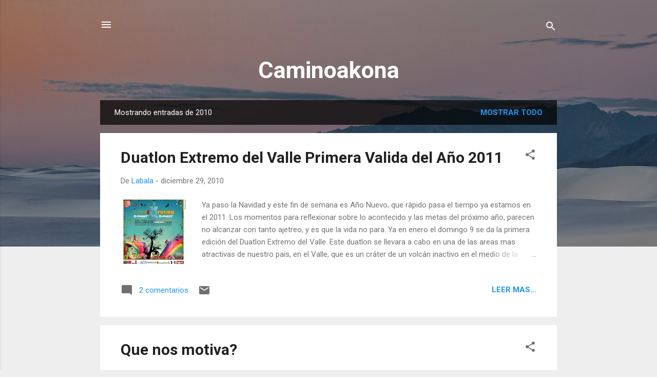

--- FILE ---
content_type: text/html; charset=UTF-8
request_url: http://www.caminoakona.com/2010/
body_size: 52683
content:
<!DOCTYPE html>
<html dir='ltr' lang='es'>
<head>
<meta content='width=device-width, initial-scale=1' name='viewport'/>
<title>Caminoakona</title>
<meta content='text/html; charset=UTF-8' http-equiv='Content-Type'/>
<!-- Chrome, Firefox OS and Opera -->
<meta content='#eeeeee' name='theme-color'/>
<!-- Windows Phone -->
<meta content='#eeeeee' name='msapplication-navbutton-color'/>
<meta content='blogger' name='generator'/>
<link href='http://www.caminoakona.com/favicon.ico' rel='icon' type='image/x-icon'/>
<link href='http://www.caminoakona.com/2010/' rel='canonical'/>
<link rel="alternate" type="application/atom+xml" title="Caminoakona - Atom" href="http://www.caminoakona.com/feeds/posts/default" />
<link rel="alternate" type="application/rss+xml" title="Caminoakona - RSS" href="http://www.caminoakona.com/feeds/posts/default?alt=rss" />
<link rel="service.post" type="application/atom+xml" title="Caminoakona - Atom" href="https://www.blogger.com/feeds/7215866800068665869/posts/default" />
<!--Can't find substitution for tag [blog.ieCssRetrofitLinks]-->
<meta content='http://www.caminoakona.com/2010/' property='og:url'/>
<meta content='Caminoakona' property='og:title'/>
<meta content='' property='og:description'/>
<meta content='https://blogger.googleusercontent.com/img/b/R29vZ2xl/AVvXsEhlezOOqVvJz3x1_Hmi7HWbYYpxWJry-Dxe65lOxUwVrw3RF7W1tEuARam-bL_Op4QwBm1QzVbp0-2414HU8kZWvdzR2N-N-bxloNF0S6xY38rk6DXcLgUt-DFZWOhIPLBUehkkjbI3_l3U/w1200-h630-p-k-no-nu/el-valle-duatlon-extremo-flyerV7-797314.jpg' property='og:image'/>
<meta content='https://lh3.googleusercontent.com/blogger_img_proxy/AEn0k_trQLxXrE4XW1SsTGn2wtKXPTx41tkWB6_RO6BTpuHLhwES26d1Ju9hP8bNo95fB1LKVoVUP4WFKOqPvMLl351kGwlhwHZ590jptIkjhS7pO5QG=w1200-h630-n-k-no-nu' property='og:image'/>
<meta content='https://lh3.googleusercontent.com/blogger_img_proxy/AEn0k_t8uEbf-CAkC5M_6aO-ix7H1dazJYlCaEa5NKnIsXB_bMGT2vcnKNnzVlry7wFhgjFh2CoeCACgGnLPRjh3tHtdg6FwXz6MXLw5b4AyWavzuraf-E2H1BgXH--ku0iXF6dtOcROZYxojwQBRPIPdCEDPCqozf7wAkjX02w-EH1s=w1200-h630-p-k-no-nu' property='og:image'/>
<meta content='https://lh3.googleusercontent.com/blogger_img_proxy/AEn0k_vfDDKf520TKiE6yO3RpWMZC3K-bY53uLrkLvMfPFOmnyKBuoR1MS-7wEL7qpC03XXvLNEcVP8Tcfb1pe6_JTYBrH1AfuEdbMLtjC_i-2yE8Wr-52b7yPK8bKIqOmXCocueGuKn9uVeIElYqfDkWw_Tt78BwbWAyLigWEY=w1200-h630-p-k-no-nu' property='og:image'/>
<meta content='https://blogger.googleusercontent.com/img/b/R29vZ2xl/AVvXsEjAFEI6ILAIXd1bY9JULkndZWmS_9ukEmryxGFDHItFJSeWQ3JgaRlGJBkK83q-c8lo8lkQ503ZIl4rVMPkDcwQya35eNultQjeWb3GhK4hfzAt8qllXpirZaXJgvuY6HzRuQ0CpHoOAwdO/w1200-h630-p-k-no-nu/IMG00006-20101028-0708.jpg' property='og:image'/>
<meta content='https://lh3.googleusercontent.com/blogger_img_proxy/AEn0k_uvCR9XLoQxy3GNinD5Xc_QoKQH1kV2NaWbkIBhqoNHRkwtzfBJpMa-F-MBsqXhQD94_RQM1CmjQIfHAy27pdR_7lcqvUE521_7ILkAN7lDDJrDNxeFnMP3aYyfYI73TQ=w1200-h630-p-k-no-nu' property='og:image'/>
<meta content='https://blogger.googleusercontent.com/img/b/R29vZ2xl/AVvXsEjDW4GNxNoNGTxdjuy5iRwnFuTRliajVoUJRUBaaJzq_m0l0KnicFfaYqXBapey87BNyIDmsl8R01QIpJ0tInRZKEjk_Q-NdR7eRK4_TbDHw1MsxvKhqD7NoRpepNrRM_aKINS6ECO7jJvf/w1200-h630-p-k-no-nu/=%3Futf-8%3FB%3FSU1HMDAyMDgtMjAxMDEwMDYtMTAxMC5qcGc=%3F=-764161' property='og:image'/>
<meta content='https://blogger.googleusercontent.com/img/b/R29vZ2xl/AVvXsEiifXrFRAmK4v0DP1PcWvHY06gWFyuZTLZ2ceUn-lWGgtHy3CG59PaTGnpX84MEm4W9qzdSoOibMaraOPmclCg8CWZMZgTbNBoAp7Cijl554Vp2jBVxN6Gi7rj-34gmA6h-6FjU_3AX0S6v/w1200-h630-p-k-no-nu/parade.jpg' property='og:image'/>
<meta content='https://blogger.googleusercontent.com/img/b/R29vZ2xl/AVvXsEixY9SbriMLMehvx6WxX4_dwHYBFBcP8puW4Z1zHuAxc8B5B-eEpKSQclg4KQvgnibW3JaCx3UFyKbn5FZms_nue1h0SKN81PHL4xM8gXvFJVULgVYO0UgiRS1LaL6lhoVVkPciplgcfL3y/w1200-h630-p-k-no-nu/=%3Futf-8%3FB%3FSU1HMDAyMDItMjAxMDEwMDQtMTY1Mi5qcGc=%3F=-764230' property='og:image'/>
<meta content='https://blogger.googleusercontent.com/img/b/R29vZ2xl/AVvXsEjORkCwLwq81JbKITx-cqzNYZl1-8XjnvEPHxVD2x_VryiC9SLcDIt2URaFbwR7TZXAipXAj7RZWjDsr0_sEk9oct3_ApfEfD4R-GtGm1eVG9DvE0syck6urQmDYi2E8vQk2HRC8Y4lxpqb/w1200-h630-p-k-no-nu/coroagua.jpg' property='og:image'/>
<meta content='https://blogger.googleusercontent.com/img/b/R29vZ2xl/AVvXsEhAciSSKV9Kbacab6ESnyF5gAH20okQ5TRYxfUp4dOq7q7X9wLOkadWXJayBJ0uU127sZxy93WVFjf8ygygQkh8GIfUmBVpl7pO3kG83_Tmp503zvgC9ocvPAgZZJuNvvbH-eMguW8rWcnH/w1200-h630-p-k-no-nu/=%3Futf-8%3FB%3FSU1HMDExNTctMjAxMDA5MjctMTUyMC5qcGc=%3F=-728646' property='og:image'/>
<meta content='https://lh3.googleusercontent.com/blogger_img_proxy/AEn0k_tFS_3h1h5IMIRtLxdi5-5DhpQzN8RVgvdmJIMUAlBKTR65K1rmX6WpWWloIPd72ohK98kLujXbRdihi0t8yt7T8WmrwuNl5m92aMxSvTtRaBsxZxKl5M8fG-t58JpizO81Bt-iaijo7A=w1200-h630-p-k-no-nu' property='og:image'/>
<meta content='https://blogger.googleusercontent.com/img/b/R29vZ2xl/AVvXsEj-uwrjh1_dB-OKgfbJlYgVNo8gjx6xZVYj24VQ7pfb1ne9K6eZXNKVXYSyRHNVAWf8uMIjheSF-u6aS9voQjdcnCZYPRYiAWCXN-N97LA166ob_SJKM3nfW00PADULpLM5_7LA0fJlss9l/w1200-h630-p-k-no-nu/Kona+Times+25.jpg' property='og:image'/>
<meta content='https://blogger.googleusercontent.com/img/b/R29vZ2xl/AVvXsEhZFD_Rj3dM15byXqigajRNZS7WdRRUhAWjiXKGUYySqNH39vK7DGiG4skruwdQgNNzrdgtKW80FvWc0cxQbNcAoEJc8oKOQxu44OddaIXpD-gxP9tCtbEnuzl9nqNzpDEcXN3qfkxbekjr/w1200-h630-p-k-no-nu/p490776-Hawaii-Kona_Hawaii.jpg' property='og:image'/>
<meta content='https://blogger.googleusercontent.com/img/b/R29vZ2xl/AVvXsEhXdHeUm1eaZ1ocT5GFd3hkGcDKObQ0FZ28mlQng7ZjBfr5lQK4uwPwvQEJs7M1C9g4DhkllfsFtGA62wn0XZuvaglUD699s2jrHZdWaDSKpuCqWi06vI2sK_otGWpVa31cVl0KoNfLBSnN/w1200-h630-p-k-no-nu/=%3Futf-8%3FB%3FSU1HMDAxMjgtMjAxMDA4MjktMTM0OC5qcGc=%3F=-714046' property='og:image'/>
<meta content='https://lh3.googleusercontent.com/blogger_img_proxy/AEn0k_t15kI-QkGpKsqGK3sabXOsqpbG9geKvI7i8wMy7Vyq15CZkhQsLpekCuXSDcPkpRKBXH2npZZZYwRcSq3B345pxLchc_Mt1X8-GMjdT59uMFklKyh4a7_CrOrJrVESi84_lg=w1200-h630-p-k-no-nu' property='og:image'/>
<meta content='https://blogger.googleusercontent.com/img/b/R29vZ2xl/AVvXsEi3RDBSIeETipo8JZqMfgEH25JpiR7Y4oQE7jbMiIHHXbAcDlk3Gow7vPBH78SmWeEJ2AR3Rmvoloq9C5lcUxccwwzdbYGY_KybjaPXo1P1z5kXRM5MQ7yMG3_l05PMcxNGygfC_2bCEe39/w1200-h630-p-k-no-nu/elvalle.jpg' property='og:image'/>
<meta content='https://blogger.googleusercontent.com/img/b/R29vZ2xl/AVvXsEh_pxW-wQNx5pE4S4QMJko2DYhuPixpw1eKzvGuC_TcOlPAygL2qL0XwHsM-OPGu62Vpk1WodEUnT5vGa08ags5nyXW7TYsQmN1-diIKnJGoHPDj4CBNj9ada8L2VFFKfrinABhL0EG8wS2/w1200-h630-p-k-no-nu/tttyellow.jpg' property='og:image'/>
<meta content='https://blogger.googleusercontent.com/img/b/R29vZ2xl/AVvXsEiX7nWP5Cv791Ff1GZ2G0u25Lf6n6VSKIt0XIdFig261NgJqfJCCaS1spoQdQ_1NVBfsC2QCCcBEmCLsTP96ypLuAYtmR6k3-wlSkDs8nKJSo1V7tWc9XdQDqtrxgBak5QVflyTWj2z_sDD/w1200-h630-p-k-no-nu/=%3Futf-8%3FB%3FSU1HMDAyNDMtMjAxMDA3MzAtMTEzNy5qcGc=%3F=-700485' property='og:image'/>
<meta content='https://blogger.googleusercontent.com/img/b/R29vZ2xl/AVvXsEhor8YuqAo_ayzfeJOcP-fZQLjqofWp-CXsLmxXe96BsdAt4zDW5eBsr2jxS1UvwA55Iz3SE-Dd_8ZFt6ZcTbbyd-fOsHOABycjr3ytsWizlTpxkdw4Zq0GMUnvwzsapCFSOQhkS6G_bVcF/w1200-h630-p-k-no-nu/=%3Futf-8%3FB%3FSU1HMDAwNjUtMjAxMDA3MzAtMDkwMC5qcGc=%3F=-754312' property='og:image'/>
<meta content='https://blogger.googleusercontent.com/img/b/R29vZ2xl/AVvXsEiNT1NICihw9BweZr0iP9gQTjgaVK2r5wRIRyS-EHTBw1uBeMZB1e5mw8uwHSGXehNF66VtyM77g4IFNzZY2FsnuqM62tY-qFzcWxCaFWX3-WO84y2SG8z6XJbhohpsRdrfkdNY2MNa9hqC/w1200-h630-p-k-no-nu/tttduatlon.jpg' property='og:image'/>
<meta content='https://blogger.googleusercontent.com/img/b/R29vZ2xl/AVvXsEid_WUJk-8_tiimmuE8YWCOMFZIKmWDPOLFvbOtYMCws8tZfepeD-SDQvQ0iaXAIFDYMK3M1ksL4foa4bE_sVHuGHBmXg4_MYxEpxXEbvJaYESy1ItTCkpCznrXKj6V5mLknlADNsp5C0W-/w1200-h630-p-k-no-nu/playa.jpg' property='og:image'/>
<meta content='https://blogger.googleusercontent.com/img/b/R29vZ2xl/AVvXsEgcHlfoex8NqejSrdvit0xhCzFcvjjkKiGAwRD_6Z6t2e9didiLtFGlBKLoWnFKgstblzQFzyYC0d1X5gTRJOkbQL7ruXIMOC4R1d2FvOCaVd1zrWCllAwmyhPKz09xCJexjjXZJVb0fYAe/w1200-h630-p-k-no-nu/=%3Futf-8%3FB%3FSU1HMDAyMDAtMjAxMDA2MjUtMDkwMi5qcGc=%3F=-790991' property='og:image'/>
<meta content='https://lh3.googleusercontent.com/blogger_img_proxy/AEn0k_vWgAZUbpJxFJqnTJEiFJSB_05KGDRY2p43O3Bk_oR36GEkGI6qGKJcrBSZWUiMMaawxrQyhFiqgBbbkGbZKsDAxCfxEhL74gWhbOq7A_1pok-5sqtn2z9cqIilT-52q_6jbeMKpSuHJSNK1MjMa_aRHkGubPsWEoQ=w1200-h630-p-k-no-nu' property='og:image'/>
<style type='text/css'>@font-face{font-family:'Roboto';font-style:italic;font-weight:300;font-stretch:100%;font-display:swap;src:url(//fonts.gstatic.com/s/roboto/v50/KFOKCnqEu92Fr1Mu53ZEC9_Vu3r1gIhOszmOClHrs6ljXfMMLt_QuAX-k3Yi128m0kN2.woff2)format('woff2');unicode-range:U+0460-052F,U+1C80-1C8A,U+20B4,U+2DE0-2DFF,U+A640-A69F,U+FE2E-FE2F;}@font-face{font-family:'Roboto';font-style:italic;font-weight:300;font-stretch:100%;font-display:swap;src:url(//fonts.gstatic.com/s/roboto/v50/KFOKCnqEu92Fr1Mu53ZEC9_Vu3r1gIhOszmOClHrs6ljXfMMLt_QuAz-k3Yi128m0kN2.woff2)format('woff2');unicode-range:U+0301,U+0400-045F,U+0490-0491,U+04B0-04B1,U+2116;}@font-face{font-family:'Roboto';font-style:italic;font-weight:300;font-stretch:100%;font-display:swap;src:url(//fonts.gstatic.com/s/roboto/v50/KFOKCnqEu92Fr1Mu53ZEC9_Vu3r1gIhOszmOClHrs6ljXfMMLt_QuAT-k3Yi128m0kN2.woff2)format('woff2');unicode-range:U+1F00-1FFF;}@font-face{font-family:'Roboto';font-style:italic;font-weight:300;font-stretch:100%;font-display:swap;src:url(//fonts.gstatic.com/s/roboto/v50/KFOKCnqEu92Fr1Mu53ZEC9_Vu3r1gIhOszmOClHrs6ljXfMMLt_QuAv-k3Yi128m0kN2.woff2)format('woff2');unicode-range:U+0370-0377,U+037A-037F,U+0384-038A,U+038C,U+038E-03A1,U+03A3-03FF;}@font-face{font-family:'Roboto';font-style:italic;font-weight:300;font-stretch:100%;font-display:swap;src:url(//fonts.gstatic.com/s/roboto/v50/KFOKCnqEu92Fr1Mu53ZEC9_Vu3r1gIhOszmOClHrs6ljXfMMLt_QuHT-k3Yi128m0kN2.woff2)format('woff2');unicode-range:U+0302-0303,U+0305,U+0307-0308,U+0310,U+0312,U+0315,U+031A,U+0326-0327,U+032C,U+032F-0330,U+0332-0333,U+0338,U+033A,U+0346,U+034D,U+0391-03A1,U+03A3-03A9,U+03B1-03C9,U+03D1,U+03D5-03D6,U+03F0-03F1,U+03F4-03F5,U+2016-2017,U+2034-2038,U+203C,U+2040,U+2043,U+2047,U+2050,U+2057,U+205F,U+2070-2071,U+2074-208E,U+2090-209C,U+20D0-20DC,U+20E1,U+20E5-20EF,U+2100-2112,U+2114-2115,U+2117-2121,U+2123-214F,U+2190,U+2192,U+2194-21AE,U+21B0-21E5,U+21F1-21F2,U+21F4-2211,U+2213-2214,U+2216-22FF,U+2308-230B,U+2310,U+2319,U+231C-2321,U+2336-237A,U+237C,U+2395,U+239B-23B7,U+23D0,U+23DC-23E1,U+2474-2475,U+25AF,U+25B3,U+25B7,U+25BD,U+25C1,U+25CA,U+25CC,U+25FB,U+266D-266F,U+27C0-27FF,U+2900-2AFF,U+2B0E-2B11,U+2B30-2B4C,U+2BFE,U+3030,U+FF5B,U+FF5D,U+1D400-1D7FF,U+1EE00-1EEFF;}@font-face{font-family:'Roboto';font-style:italic;font-weight:300;font-stretch:100%;font-display:swap;src:url(//fonts.gstatic.com/s/roboto/v50/KFOKCnqEu92Fr1Mu53ZEC9_Vu3r1gIhOszmOClHrs6ljXfMMLt_QuGb-k3Yi128m0kN2.woff2)format('woff2');unicode-range:U+0001-000C,U+000E-001F,U+007F-009F,U+20DD-20E0,U+20E2-20E4,U+2150-218F,U+2190,U+2192,U+2194-2199,U+21AF,U+21E6-21F0,U+21F3,U+2218-2219,U+2299,U+22C4-22C6,U+2300-243F,U+2440-244A,U+2460-24FF,U+25A0-27BF,U+2800-28FF,U+2921-2922,U+2981,U+29BF,U+29EB,U+2B00-2BFF,U+4DC0-4DFF,U+FFF9-FFFB,U+10140-1018E,U+10190-1019C,U+101A0,U+101D0-101FD,U+102E0-102FB,U+10E60-10E7E,U+1D2C0-1D2D3,U+1D2E0-1D37F,U+1F000-1F0FF,U+1F100-1F1AD,U+1F1E6-1F1FF,U+1F30D-1F30F,U+1F315,U+1F31C,U+1F31E,U+1F320-1F32C,U+1F336,U+1F378,U+1F37D,U+1F382,U+1F393-1F39F,U+1F3A7-1F3A8,U+1F3AC-1F3AF,U+1F3C2,U+1F3C4-1F3C6,U+1F3CA-1F3CE,U+1F3D4-1F3E0,U+1F3ED,U+1F3F1-1F3F3,U+1F3F5-1F3F7,U+1F408,U+1F415,U+1F41F,U+1F426,U+1F43F,U+1F441-1F442,U+1F444,U+1F446-1F449,U+1F44C-1F44E,U+1F453,U+1F46A,U+1F47D,U+1F4A3,U+1F4B0,U+1F4B3,U+1F4B9,U+1F4BB,U+1F4BF,U+1F4C8-1F4CB,U+1F4D6,U+1F4DA,U+1F4DF,U+1F4E3-1F4E6,U+1F4EA-1F4ED,U+1F4F7,U+1F4F9-1F4FB,U+1F4FD-1F4FE,U+1F503,U+1F507-1F50B,U+1F50D,U+1F512-1F513,U+1F53E-1F54A,U+1F54F-1F5FA,U+1F610,U+1F650-1F67F,U+1F687,U+1F68D,U+1F691,U+1F694,U+1F698,U+1F6AD,U+1F6B2,U+1F6B9-1F6BA,U+1F6BC,U+1F6C6-1F6CF,U+1F6D3-1F6D7,U+1F6E0-1F6EA,U+1F6F0-1F6F3,U+1F6F7-1F6FC,U+1F700-1F7FF,U+1F800-1F80B,U+1F810-1F847,U+1F850-1F859,U+1F860-1F887,U+1F890-1F8AD,U+1F8B0-1F8BB,U+1F8C0-1F8C1,U+1F900-1F90B,U+1F93B,U+1F946,U+1F984,U+1F996,U+1F9E9,U+1FA00-1FA6F,U+1FA70-1FA7C,U+1FA80-1FA89,U+1FA8F-1FAC6,U+1FACE-1FADC,U+1FADF-1FAE9,U+1FAF0-1FAF8,U+1FB00-1FBFF;}@font-face{font-family:'Roboto';font-style:italic;font-weight:300;font-stretch:100%;font-display:swap;src:url(//fonts.gstatic.com/s/roboto/v50/KFOKCnqEu92Fr1Mu53ZEC9_Vu3r1gIhOszmOClHrs6ljXfMMLt_QuAf-k3Yi128m0kN2.woff2)format('woff2');unicode-range:U+0102-0103,U+0110-0111,U+0128-0129,U+0168-0169,U+01A0-01A1,U+01AF-01B0,U+0300-0301,U+0303-0304,U+0308-0309,U+0323,U+0329,U+1EA0-1EF9,U+20AB;}@font-face{font-family:'Roboto';font-style:italic;font-weight:300;font-stretch:100%;font-display:swap;src:url(//fonts.gstatic.com/s/roboto/v50/KFOKCnqEu92Fr1Mu53ZEC9_Vu3r1gIhOszmOClHrs6ljXfMMLt_QuAb-k3Yi128m0kN2.woff2)format('woff2');unicode-range:U+0100-02BA,U+02BD-02C5,U+02C7-02CC,U+02CE-02D7,U+02DD-02FF,U+0304,U+0308,U+0329,U+1D00-1DBF,U+1E00-1E9F,U+1EF2-1EFF,U+2020,U+20A0-20AB,U+20AD-20C0,U+2113,U+2C60-2C7F,U+A720-A7FF;}@font-face{font-family:'Roboto';font-style:italic;font-weight:300;font-stretch:100%;font-display:swap;src:url(//fonts.gstatic.com/s/roboto/v50/KFOKCnqEu92Fr1Mu53ZEC9_Vu3r1gIhOszmOClHrs6ljXfMMLt_QuAj-k3Yi128m0g.woff2)format('woff2');unicode-range:U+0000-00FF,U+0131,U+0152-0153,U+02BB-02BC,U+02C6,U+02DA,U+02DC,U+0304,U+0308,U+0329,U+2000-206F,U+20AC,U+2122,U+2191,U+2193,U+2212,U+2215,U+FEFF,U+FFFD;}@font-face{font-family:'Roboto';font-style:normal;font-weight:400;font-stretch:100%;font-display:swap;src:url(//fonts.gstatic.com/s/roboto/v50/KFO7CnqEu92Fr1ME7kSn66aGLdTylUAMa3GUBHMdazTgWw.woff2)format('woff2');unicode-range:U+0460-052F,U+1C80-1C8A,U+20B4,U+2DE0-2DFF,U+A640-A69F,U+FE2E-FE2F;}@font-face{font-family:'Roboto';font-style:normal;font-weight:400;font-stretch:100%;font-display:swap;src:url(//fonts.gstatic.com/s/roboto/v50/KFO7CnqEu92Fr1ME7kSn66aGLdTylUAMa3iUBHMdazTgWw.woff2)format('woff2');unicode-range:U+0301,U+0400-045F,U+0490-0491,U+04B0-04B1,U+2116;}@font-face{font-family:'Roboto';font-style:normal;font-weight:400;font-stretch:100%;font-display:swap;src:url(//fonts.gstatic.com/s/roboto/v50/KFO7CnqEu92Fr1ME7kSn66aGLdTylUAMa3CUBHMdazTgWw.woff2)format('woff2');unicode-range:U+1F00-1FFF;}@font-face{font-family:'Roboto';font-style:normal;font-weight:400;font-stretch:100%;font-display:swap;src:url(//fonts.gstatic.com/s/roboto/v50/KFO7CnqEu92Fr1ME7kSn66aGLdTylUAMa3-UBHMdazTgWw.woff2)format('woff2');unicode-range:U+0370-0377,U+037A-037F,U+0384-038A,U+038C,U+038E-03A1,U+03A3-03FF;}@font-face{font-family:'Roboto';font-style:normal;font-weight:400;font-stretch:100%;font-display:swap;src:url(//fonts.gstatic.com/s/roboto/v50/KFO7CnqEu92Fr1ME7kSn66aGLdTylUAMawCUBHMdazTgWw.woff2)format('woff2');unicode-range:U+0302-0303,U+0305,U+0307-0308,U+0310,U+0312,U+0315,U+031A,U+0326-0327,U+032C,U+032F-0330,U+0332-0333,U+0338,U+033A,U+0346,U+034D,U+0391-03A1,U+03A3-03A9,U+03B1-03C9,U+03D1,U+03D5-03D6,U+03F0-03F1,U+03F4-03F5,U+2016-2017,U+2034-2038,U+203C,U+2040,U+2043,U+2047,U+2050,U+2057,U+205F,U+2070-2071,U+2074-208E,U+2090-209C,U+20D0-20DC,U+20E1,U+20E5-20EF,U+2100-2112,U+2114-2115,U+2117-2121,U+2123-214F,U+2190,U+2192,U+2194-21AE,U+21B0-21E5,U+21F1-21F2,U+21F4-2211,U+2213-2214,U+2216-22FF,U+2308-230B,U+2310,U+2319,U+231C-2321,U+2336-237A,U+237C,U+2395,U+239B-23B7,U+23D0,U+23DC-23E1,U+2474-2475,U+25AF,U+25B3,U+25B7,U+25BD,U+25C1,U+25CA,U+25CC,U+25FB,U+266D-266F,U+27C0-27FF,U+2900-2AFF,U+2B0E-2B11,U+2B30-2B4C,U+2BFE,U+3030,U+FF5B,U+FF5D,U+1D400-1D7FF,U+1EE00-1EEFF;}@font-face{font-family:'Roboto';font-style:normal;font-weight:400;font-stretch:100%;font-display:swap;src:url(//fonts.gstatic.com/s/roboto/v50/KFO7CnqEu92Fr1ME7kSn66aGLdTylUAMaxKUBHMdazTgWw.woff2)format('woff2');unicode-range:U+0001-000C,U+000E-001F,U+007F-009F,U+20DD-20E0,U+20E2-20E4,U+2150-218F,U+2190,U+2192,U+2194-2199,U+21AF,U+21E6-21F0,U+21F3,U+2218-2219,U+2299,U+22C4-22C6,U+2300-243F,U+2440-244A,U+2460-24FF,U+25A0-27BF,U+2800-28FF,U+2921-2922,U+2981,U+29BF,U+29EB,U+2B00-2BFF,U+4DC0-4DFF,U+FFF9-FFFB,U+10140-1018E,U+10190-1019C,U+101A0,U+101D0-101FD,U+102E0-102FB,U+10E60-10E7E,U+1D2C0-1D2D3,U+1D2E0-1D37F,U+1F000-1F0FF,U+1F100-1F1AD,U+1F1E6-1F1FF,U+1F30D-1F30F,U+1F315,U+1F31C,U+1F31E,U+1F320-1F32C,U+1F336,U+1F378,U+1F37D,U+1F382,U+1F393-1F39F,U+1F3A7-1F3A8,U+1F3AC-1F3AF,U+1F3C2,U+1F3C4-1F3C6,U+1F3CA-1F3CE,U+1F3D4-1F3E0,U+1F3ED,U+1F3F1-1F3F3,U+1F3F5-1F3F7,U+1F408,U+1F415,U+1F41F,U+1F426,U+1F43F,U+1F441-1F442,U+1F444,U+1F446-1F449,U+1F44C-1F44E,U+1F453,U+1F46A,U+1F47D,U+1F4A3,U+1F4B0,U+1F4B3,U+1F4B9,U+1F4BB,U+1F4BF,U+1F4C8-1F4CB,U+1F4D6,U+1F4DA,U+1F4DF,U+1F4E3-1F4E6,U+1F4EA-1F4ED,U+1F4F7,U+1F4F9-1F4FB,U+1F4FD-1F4FE,U+1F503,U+1F507-1F50B,U+1F50D,U+1F512-1F513,U+1F53E-1F54A,U+1F54F-1F5FA,U+1F610,U+1F650-1F67F,U+1F687,U+1F68D,U+1F691,U+1F694,U+1F698,U+1F6AD,U+1F6B2,U+1F6B9-1F6BA,U+1F6BC,U+1F6C6-1F6CF,U+1F6D3-1F6D7,U+1F6E0-1F6EA,U+1F6F0-1F6F3,U+1F6F7-1F6FC,U+1F700-1F7FF,U+1F800-1F80B,U+1F810-1F847,U+1F850-1F859,U+1F860-1F887,U+1F890-1F8AD,U+1F8B0-1F8BB,U+1F8C0-1F8C1,U+1F900-1F90B,U+1F93B,U+1F946,U+1F984,U+1F996,U+1F9E9,U+1FA00-1FA6F,U+1FA70-1FA7C,U+1FA80-1FA89,U+1FA8F-1FAC6,U+1FACE-1FADC,U+1FADF-1FAE9,U+1FAF0-1FAF8,U+1FB00-1FBFF;}@font-face{font-family:'Roboto';font-style:normal;font-weight:400;font-stretch:100%;font-display:swap;src:url(//fonts.gstatic.com/s/roboto/v50/KFO7CnqEu92Fr1ME7kSn66aGLdTylUAMa3OUBHMdazTgWw.woff2)format('woff2');unicode-range:U+0102-0103,U+0110-0111,U+0128-0129,U+0168-0169,U+01A0-01A1,U+01AF-01B0,U+0300-0301,U+0303-0304,U+0308-0309,U+0323,U+0329,U+1EA0-1EF9,U+20AB;}@font-face{font-family:'Roboto';font-style:normal;font-weight:400;font-stretch:100%;font-display:swap;src:url(//fonts.gstatic.com/s/roboto/v50/KFO7CnqEu92Fr1ME7kSn66aGLdTylUAMa3KUBHMdazTgWw.woff2)format('woff2');unicode-range:U+0100-02BA,U+02BD-02C5,U+02C7-02CC,U+02CE-02D7,U+02DD-02FF,U+0304,U+0308,U+0329,U+1D00-1DBF,U+1E00-1E9F,U+1EF2-1EFF,U+2020,U+20A0-20AB,U+20AD-20C0,U+2113,U+2C60-2C7F,U+A720-A7FF;}@font-face{font-family:'Roboto';font-style:normal;font-weight:400;font-stretch:100%;font-display:swap;src:url(//fonts.gstatic.com/s/roboto/v50/KFO7CnqEu92Fr1ME7kSn66aGLdTylUAMa3yUBHMdazQ.woff2)format('woff2');unicode-range:U+0000-00FF,U+0131,U+0152-0153,U+02BB-02BC,U+02C6,U+02DA,U+02DC,U+0304,U+0308,U+0329,U+2000-206F,U+20AC,U+2122,U+2191,U+2193,U+2212,U+2215,U+FEFF,U+FFFD;}@font-face{font-family:'Roboto';font-style:normal;font-weight:700;font-stretch:100%;font-display:swap;src:url(//fonts.gstatic.com/s/roboto/v50/KFO7CnqEu92Fr1ME7kSn66aGLdTylUAMa3GUBHMdazTgWw.woff2)format('woff2');unicode-range:U+0460-052F,U+1C80-1C8A,U+20B4,U+2DE0-2DFF,U+A640-A69F,U+FE2E-FE2F;}@font-face{font-family:'Roboto';font-style:normal;font-weight:700;font-stretch:100%;font-display:swap;src:url(//fonts.gstatic.com/s/roboto/v50/KFO7CnqEu92Fr1ME7kSn66aGLdTylUAMa3iUBHMdazTgWw.woff2)format('woff2');unicode-range:U+0301,U+0400-045F,U+0490-0491,U+04B0-04B1,U+2116;}@font-face{font-family:'Roboto';font-style:normal;font-weight:700;font-stretch:100%;font-display:swap;src:url(//fonts.gstatic.com/s/roboto/v50/KFO7CnqEu92Fr1ME7kSn66aGLdTylUAMa3CUBHMdazTgWw.woff2)format('woff2');unicode-range:U+1F00-1FFF;}@font-face{font-family:'Roboto';font-style:normal;font-weight:700;font-stretch:100%;font-display:swap;src:url(//fonts.gstatic.com/s/roboto/v50/KFO7CnqEu92Fr1ME7kSn66aGLdTylUAMa3-UBHMdazTgWw.woff2)format('woff2');unicode-range:U+0370-0377,U+037A-037F,U+0384-038A,U+038C,U+038E-03A1,U+03A3-03FF;}@font-face{font-family:'Roboto';font-style:normal;font-weight:700;font-stretch:100%;font-display:swap;src:url(//fonts.gstatic.com/s/roboto/v50/KFO7CnqEu92Fr1ME7kSn66aGLdTylUAMawCUBHMdazTgWw.woff2)format('woff2');unicode-range:U+0302-0303,U+0305,U+0307-0308,U+0310,U+0312,U+0315,U+031A,U+0326-0327,U+032C,U+032F-0330,U+0332-0333,U+0338,U+033A,U+0346,U+034D,U+0391-03A1,U+03A3-03A9,U+03B1-03C9,U+03D1,U+03D5-03D6,U+03F0-03F1,U+03F4-03F5,U+2016-2017,U+2034-2038,U+203C,U+2040,U+2043,U+2047,U+2050,U+2057,U+205F,U+2070-2071,U+2074-208E,U+2090-209C,U+20D0-20DC,U+20E1,U+20E5-20EF,U+2100-2112,U+2114-2115,U+2117-2121,U+2123-214F,U+2190,U+2192,U+2194-21AE,U+21B0-21E5,U+21F1-21F2,U+21F4-2211,U+2213-2214,U+2216-22FF,U+2308-230B,U+2310,U+2319,U+231C-2321,U+2336-237A,U+237C,U+2395,U+239B-23B7,U+23D0,U+23DC-23E1,U+2474-2475,U+25AF,U+25B3,U+25B7,U+25BD,U+25C1,U+25CA,U+25CC,U+25FB,U+266D-266F,U+27C0-27FF,U+2900-2AFF,U+2B0E-2B11,U+2B30-2B4C,U+2BFE,U+3030,U+FF5B,U+FF5D,U+1D400-1D7FF,U+1EE00-1EEFF;}@font-face{font-family:'Roboto';font-style:normal;font-weight:700;font-stretch:100%;font-display:swap;src:url(//fonts.gstatic.com/s/roboto/v50/KFO7CnqEu92Fr1ME7kSn66aGLdTylUAMaxKUBHMdazTgWw.woff2)format('woff2');unicode-range:U+0001-000C,U+000E-001F,U+007F-009F,U+20DD-20E0,U+20E2-20E4,U+2150-218F,U+2190,U+2192,U+2194-2199,U+21AF,U+21E6-21F0,U+21F3,U+2218-2219,U+2299,U+22C4-22C6,U+2300-243F,U+2440-244A,U+2460-24FF,U+25A0-27BF,U+2800-28FF,U+2921-2922,U+2981,U+29BF,U+29EB,U+2B00-2BFF,U+4DC0-4DFF,U+FFF9-FFFB,U+10140-1018E,U+10190-1019C,U+101A0,U+101D0-101FD,U+102E0-102FB,U+10E60-10E7E,U+1D2C0-1D2D3,U+1D2E0-1D37F,U+1F000-1F0FF,U+1F100-1F1AD,U+1F1E6-1F1FF,U+1F30D-1F30F,U+1F315,U+1F31C,U+1F31E,U+1F320-1F32C,U+1F336,U+1F378,U+1F37D,U+1F382,U+1F393-1F39F,U+1F3A7-1F3A8,U+1F3AC-1F3AF,U+1F3C2,U+1F3C4-1F3C6,U+1F3CA-1F3CE,U+1F3D4-1F3E0,U+1F3ED,U+1F3F1-1F3F3,U+1F3F5-1F3F7,U+1F408,U+1F415,U+1F41F,U+1F426,U+1F43F,U+1F441-1F442,U+1F444,U+1F446-1F449,U+1F44C-1F44E,U+1F453,U+1F46A,U+1F47D,U+1F4A3,U+1F4B0,U+1F4B3,U+1F4B9,U+1F4BB,U+1F4BF,U+1F4C8-1F4CB,U+1F4D6,U+1F4DA,U+1F4DF,U+1F4E3-1F4E6,U+1F4EA-1F4ED,U+1F4F7,U+1F4F9-1F4FB,U+1F4FD-1F4FE,U+1F503,U+1F507-1F50B,U+1F50D,U+1F512-1F513,U+1F53E-1F54A,U+1F54F-1F5FA,U+1F610,U+1F650-1F67F,U+1F687,U+1F68D,U+1F691,U+1F694,U+1F698,U+1F6AD,U+1F6B2,U+1F6B9-1F6BA,U+1F6BC,U+1F6C6-1F6CF,U+1F6D3-1F6D7,U+1F6E0-1F6EA,U+1F6F0-1F6F3,U+1F6F7-1F6FC,U+1F700-1F7FF,U+1F800-1F80B,U+1F810-1F847,U+1F850-1F859,U+1F860-1F887,U+1F890-1F8AD,U+1F8B0-1F8BB,U+1F8C0-1F8C1,U+1F900-1F90B,U+1F93B,U+1F946,U+1F984,U+1F996,U+1F9E9,U+1FA00-1FA6F,U+1FA70-1FA7C,U+1FA80-1FA89,U+1FA8F-1FAC6,U+1FACE-1FADC,U+1FADF-1FAE9,U+1FAF0-1FAF8,U+1FB00-1FBFF;}@font-face{font-family:'Roboto';font-style:normal;font-weight:700;font-stretch:100%;font-display:swap;src:url(//fonts.gstatic.com/s/roboto/v50/KFO7CnqEu92Fr1ME7kSn66aGLdTylUAMa3OUBHMdazTgWw.woff2)format('woff2');unicode-range:U+0102-0103,U+0110-0111,U+0128-0129,U+0168-0169,U+01A0-01A1,U+01AF-01B0,U+0300-0301,U+0303-0304,U+0308-0309,U+0323,U+0329,U+1EA0-1EF9,U+20AB;}@font-face{font-family:'Roboto';font-style:normal;font-weight:700;font-stretch:100%;font-display:swap;src:url(//fonts.gstatic.com/s/roboto/v50/KFO7CnqEu92Fr1ME7kSn66aGLdTylUAMa3KUBHMdazTgWw.woff2)format('woff2');unicode-range:U+0100-02BA,U+02BD-02C5,U+02C7-02CC,U+02CE-02D7,U+02DD-02FF,U+0304,U+0308,U+0329,U+1D00-1DBF,U+1E00-1E9F,U+1EF2-1EFF,U+2020,U+20A0-20AB,U+20AD-20C0,U+2113,U+2C60-2C7F,U+A720-A7FF;}@font-face{font-family:'Roboto';font-style:normal;font-weight:700;font-stretch:100%;font-display:swap;src:url(//fonts.gstatic.com/s/roboto/v50/KFO7CnqEu92Fr1ME7kSn66aGLdTylUAMa3yUBHMdazQ.woff2)format('woff2');unicode-range:U+0000-00FF,U+0131,U+0152-0153,U+02BB-02BC,U+02C6,U+02DA,U+02DC,U+0304,U+0308,U+0329,U+2000-206F,U+20AC,U+2122,U+2191,U+2193,U+2212,U+2215,U+FEFF,U+FFFD;}</style>
<style id='page-skin-1' type='text/css'><!--
/*! normalize.css v3.0.1 | MIT License | git.io/normalize */html{font-family:sans-serif;-ms-text-size-adjust:100%;-webkit-text-size-adjust:100%}body{margin:0}article,aside,details,figcaption,figure,footer,header,hgroup,main,nav,section,summary{display:block}audio,canvas,progress,video{display:inline-block;vertical-align:baseline}audio:not([controls]){display:none;height:0}[hidden],template{display:none}a{background:transparent}a:active,a:hover{outline:0}abbr[title]{border-bottom:1px dotted}b,strong{font-weight:bold}dfn{font-style:italic}h1{font-size:2em;margin:.67em 0}mark{background:#ff0;color:#000}small{font-size:80%}sub,sup{font-size:75%;line-height:0;position:relative;vertical-align:baseline}sup{top:-0.5em}sub{bottom:-0.25em}img{border:0}svg:not(:root){overflow:hidden}figure{margin:1em 40px}hr{-moz-box-sizing:content-box;box-sizing:content-box;height:0}pre{overflow:auto}code,kbd,pre,samp{font-family:monospace,monospace;font-size:1em}button,input,optgroup,select,textarea{color:inherit;font:inherit;margin:0}button{overflow:visible}button,select{text-transform:none}button,html input[type="button"],input[type="reset"],input[type="submit"]{-webkit-appearance:button;cursor:pointer}button[disabled],html input[disabled]{cursor:default}button::-moz-focus-inner,input::-moz-focus-inner{border:0;padding:0}input{line-height:normal}input[type="checkbox"],input[type="radio"]{box-sizing:border-box;padding:0}input[type="number"]::-webkit-inner-spin-button,input[type="number"]::-webkit-outer-spin-button{height:auto}input[type="search"]{-webkit-appearance:textfield;-moz-box-sizing:content-box;-webkit-box-sizing:content-box;box-sizing:content-box}input[type="search"]::-webkit-search-cancel-button,input[type="search"]::-webkit-search-decoration{-webkit-appearance:none}fieldset{border:1px solid #c0c0c0;margin:0 2px;padding:.35em .625em .75em}legend{border:0;padding:0}textarea{overflow:auto}optgroup{font-weight:bold}table{border-collapse:collapse;border-spacing:0}td,th{padding:0}
/*!************************************************
* Blogger Template Style
* Name: Contempo
**************************************************/
body{
overflow-wrap:break-word;
word-break:break-word;
word-wrap:break-word
}
.hidden{
display:none
}
.invisible{
visibility:hidden
}
.container::after,.float-container::after{
clear:both;
content:"";
display:table
}
.clearboth{
clear:both
}
#comments .comment .comment-actions,.subscribe-popup .FollowByEmail .follow-by-email-submit,.widget.Profile .profile-link,.widget.Profile .profile-link.visit-profile{
background:0 0;
border:0;
box-shadow:none;
color:#2196f3;
cursor:pointer;
font-size:14px;
font-weight:700;
outline:0;
text-decoration:none;
text-transform:uppercase;
width:auto
}
.dim-overlay{
background-color:rgba(0,0,0,.54);
height:100vh;
left:0;
position:fixed;
top:0;
width:100%
}
#sharing-dim-overlay{
background-color:transparent
}
input::-ms-clear{
display:none
}
.blogger-logo,.svg-icon-24.blogger-logo{
fill:#ff9800;
opacity:1
}
.loading-spinner-large{
-webkit-animation:mspin-rotate 1.568s infinite linear;
animation:mspin-rotate 1.568s infinite linear;
height:48px;
overflow:hidden;
position:absolute;
width:48px;
z-index:200
}
.loading-spinner-large>div{
-webkit-animation:mspin-revrot 5332ms infinite steps(4);
animation:mspin-revrot 5332ms infinite steps(4)
}
.loading-spinner-large>div>div{
-webkit-animation:mspin-singlecolor-large-film 1333ms infinite steps(81);
animation:mspin-singlecolor-large-film 1333ms infinite steps(81);
background-size:100%;
height:48px;
width:3888px
}
.mspin-black-large>div>div,.mspin-grey_54-large>div>div{
background-image:url(https://www.blogblog.com/indie/mspin_black_large.svg)
}
.mspin-white-large>div>div{
background-image:url(https://www.blogblog.com/indie/mspin_white_large.svg)
}
.mspin-grey_54-large{
opacity:.54
}
@-webkit-keyframes mspin-singlecolor-large-film{
from{
-webkit-transform:translateX(0);
transform:translateX(0)
}
to{
-webkit-transform:translateX(-3888px);
transform:translateX(-3888px)
}
}
@keyframes mspin-singlecolor-large-film{
from{
-webkit-transform:translateX(0);
transform:translateX(0)
}
to{
-webkit-transform:translateX(-3888px);
transform:translateX(-3888px)
}
}
@-webkit-keyframes mspin-rotate{
from{
-webkit-transform:rotate(0);
transform:rotate(0)
}
to{
-webkit-transform:rotate(360deg);
transform:rotate(360deg)
}
}
@keyframes mspin-rotate{
from{
-webkit-transform:rotate(0);
transform:rotate(0)
}
to{
-webkit-transform:rotate(360deg);
transform:rotate(360deg)
}
}
@-webkit-keyframes mspin-revrot{
from{
-webkit-transform:rotate(0);
transform:rotate(0)
}
to{
-webkit-transform:rotate(-360deg);
transform:rotate(-360deg)
}
}
@keyframes mspin-revrot{
from{
-webkit-transform:rotate(0);
transform:rotate(0)
}
to{
-webkit-transform:rotate(-360deg);
transform:rotate(-360deg)
}
}
.skip-navigation{
background-color:#fff;
box-sizing:border-box;
color:#000;
display:block;
height:0;
left:0;
line-height:50px;
overflow:hidden;
padding-top:0;
position:fixed;
text-align:center;
top:0;
-webkit-transition:box-shadow .3s,height .3s,padding-top .3s;
transition:box-shadow .3s,height .3s,padding-top .3s;
width:100%;
z-index:900
}
.skip-navigation:focus{
box-shadow:0 4px 5px 0 rgba(0,0,0,.14),0 1px 10px 0 rgba(0,0,0,.12),0 2px 4px -1px rgba(0,0,0,.2);
height:50px
}
#main{
outline:0
}
.main-heading{
position:absolute;
clip:rect(1px,1px,1px,1px);
padding:0;
border:0;
height:1px;
width:1px;
overflow:hidden
}
.Attribution{
margin-top:1em;
text-align:center
}
.Attribution .blogger img,.Attribution .blogger svg{
vertical-align:bottom
}
.Attribution .blogger img{
margin-right:.5em
}
.Attribution div{
line-height:24px;
margin-top:.5em
}
.Attribution .copyright,.Attribution .image-attribution{
font-size:.7em;
margin-top:1.5em
}
.BLOG_mobile_video_class{
display:none
}
.bg-photo{
background-attachment:scroll!important
}
body .CSS_LIGHTBOX{
z-index:900
}
.extendable .show-less,.extendable .show-more{
border-color:#2196f3;
color:#2196f3;
margin-top:8px
}
.extendable .show-less.hidden,.extendable .show-more.hidden{
display:none
}
.inline-ad{
display:none;
max-width:100%;
overflow:hidden
}
.adsbygoogle{
display:block
}
#cookieChoiceInfo{
bottom:0;
top:auto
}
iframe.b-hbp-video{
border:0
}
.post-body img{
max-width:100%
}
.post-body iframe{
max-width:100%
}
.post-body a[imageanchor="1"]{
display:inline-block
}
.byline{
margin-right:1em
}
.byline:last-child{
margin-right:0
}
.link-copied-dialog{
max-width:520px;
outline:0
}
.link-copied-dialog .modal-dialog-buttons{
margin-top:8px
}
.link-copied-dialog .goog-buttonset-default{
background:0 0;
border:0
}
.link-copied-dialog .goog-buttonset-default:focus{
outline:0
}
.paging-control-container{
margin-bottom:16px
}
.paging-control-container .paging-control{
display:inline-block
}
.paging-control-container .comment-range-text::after,.paging-control-container .paging-control{
color:#2196f3
}
.paging-control-container .comment-range-text,.paging-control-container .paging-control{
margin-right:8px
}
.paging-control-container .comment-range-text::after,.paging-control-container .paging-control::after{
content:"\b7";
cursor:default;
padding-left:8px;
pointer-events:none
}
.paging-control-container .comment-range-text:last-child::after,.paging-control-container .paging-control:last-child::after{
content:none
}
.byline.reactions iframe{
height:20px
}
.b-notification{
color:#000;
background-color:#fff;
border-bottom:solid 1px #000;
box-sizing:border-box;
padding:16px 32px;
text-align:center
}
.b-notification.visible{
-webkit-transition:margin-top .3s cubic-bezier(.4,0,.2,1);
transition:margin-top .3s cubic-bezier(.4,0,.2,1)
}
.b-notification.invisible{
position:absolute
}
.b-notification-close{
position:absolute;
right:8px;
top:8px
}
.no-posts-message{
line-height:40px;
text-align:center
}
@media screen and (max-width:800px){
body.item-view .post-body a[imageanchor="1"][style*="float: left;"],body.item-view .post-body a[imageanchor="1"][style*="float: right;"]{
float:none!important;
clear:none!important
}
body.item-view .post-body a[imageanchor="1"] img{
display:block;
height:auto;
margin:0 auto
}
body.item-view .post-body>.separator:first-child>a[imageanchor="1"]:first-child{
margin-top:20px
}
.post-body a[imageanchor]{
display:block
}
body.item-view .post-body a[imageanchor="1"]{
margin-left:0!important;
margin-right:0!important
}
body.item-view .post-body a[imageanchor="1"]+a[imageanchor="1"]{
margin-top:16px
}
}
.item-control{
display:none
}
#comments{
border-top:1px dashed rgba(0,0,0,.54);
margin-top:20px;
padding:20px
}
#comments .comment-thread ol{
margin:0;
padding-left:0;
padding-left:0
}
#comments .comment .comment-replybox-single,#comments .comment-thread .comment-replies{
margin-left:60px
}
#comments .comment-thread .thread-count{
display:none
}
#comments .comment{
list-style-type:none;
padding:0 0 30px;
position:relative
}
#comments .comment .comment{
padding-bottom:8px
}
.comment .avatar-image-container{
position:absolute
}
.comment .avatar-image-container img{
border-radius:50%
}
.avatar-image-container svg,.comment .avatar-image-container .avatar-icon{
border-radius:50%;
border:solid 1px #707070;
box-sizing:border-box;
fill:#707070;
height:35px;
margin:0;
padding:7px;
width:35px
}
.comment .comment-block{
margin-top:10px;
margin-left:60px;
padding-bottom:0
}
#comments .comment-author-header-wrapper{
margin-left:40px
}
#comments .comment .thread-expanded .comment-block{
padding-bottom:20px
}
#comments .comment .comment-header .user,#comments .comment .comment-header .user a{
color:#212121;
font-style:normal;
font-weight:700
}
#comments .comment .comment-actions{
bottom:0;
margin-bottom:15px;
position:absolute
}
#comments .comment .comment-actions>*{
margin-right:8px
}
#comments .comment .comment-header .datetime{
bottom:0;
color:rgba(33,33,33,.54);
display:inline-block;
font-size:13px;
font-style:italic;
margin-left:8px
}
#comments .comment .comment-footer .comment-timestamp a,#comments .comment .comment-header .datetime a{
color:rgba(33,33,33,.54)
}
#comments .comment .comment-content,.comment .comment-body{
margin-top:12px;
word-break:break-word
}
.comment-body{
margin-bottom:12px
}
#comments.embed[data-num-comments="0"]{
border:0;
margin-top:0;
padding-top:0
}
#comments.embed[data-num-comments="0"] #comment-post-message,#comments.embed[data-num-comments="0"] div.comment-form>p,#comments.embed[data-num-comments="0"] p.comment-footer{
display:none
}
#comment-editor-src{
display:none
}
.comments .comments-content .loadmore.loaded{
max-height:0;
opacity:0;
overflow:hidden
}
.extendable .remaining-items{
height:0;
overflow:hidden;
-webkit-transition:height .3s cubic-bezier(.4,0,.2,1);
transition:height .3s cubic-bezier(.4,0,.2,1)
}
.extendable .remaining-items.expanded{
height:auto
}
.svg-icon-24,.svg-icon-24-button{
cursor:pointer;
height:24px;
width:24px;
min-width:24px
}
.touch-icon{
margin:-12px;
padding:12px
}
.touch-icon:active,.touch-icon:focus{
background-color:rgba(153,153,153,.4);
border-radius:50%
}
svg:not(:root).touch-icon{
overflow:visible
}
html[dir=rtl] .rtl-reversible-icon{
-webkit-transform:scaleX(-1);
-ms-transform:scaleX(-1);
transform:scaleX(-1)
}
.svg-icon-24-button,.touch-icon-button{
background:0 0;
border:0;
margin:0;
outline:0;
padding:0
}
.touch-icon-button .touch-icon:active,.touch-icon-button .touch-icon:focus{
background-color:transparent
}
.touch-icon-button:active .touch-icon,.touch-icon-button:focus .touch-icon{
background-color:rgba(153,153,153,.4);
border-radius:50%
}
.Profile .default-avatar-wrapper .avatar-icon{
border-radius:50%;
border:solid 1px #707070;
box-sizing:border-box;
fill:#707070;
margin:0
}
.Profile .individual .default-avatar-wrapper .avatar-icon{
padding:25px
}
.Profile .individual .avatar-icon,.Profile .individual .profile-img{
height:120px;
width:120px
}
.Profile .team .default-avatar-wrapper .avatar-icon{
padding:8px
}
.Profile .team .avatar-icon,.Profile .team .default-avatar-wrapper,.Profile .team .profile-img{
height:40px;
width:40px
}
.snippet-container{
margin:0;
position:relative;
overflow:hidden
}
.snippet-fade{
bottom:0;
box-sizing:border-box;
position:absolute;
width:96px
}
.snippet-fade{
right:0
}
.snippet-fade:after{
content:"\2026"
}
.snippet-fade:after{
float:right
}
.post-bottom{
-webkit-box-align:center;
-webkit-align-items:center;
-ms-flex-align:center;
align-items:center;
display:-webkit-box;
display:-webkit-flex;
display:-ms-flexbox;
display:flex;
-webkit-flex-wrap:wrap;
-ms-flex-wrap:wrap;
flex-wrap:wrap
}
.post-footer{
-webkit-box-flex:1;
-webkit-flex:1 1 auto;
-ms-flex:1 1 auto;
flex:1 1 auto;
-webkit-flex-wrap:wrap;
-ms-flex-wrap:wrap;
flex-wrap:wrap;
-webkit-box-ordinal-group:2;
-webkit-order:1;
-ms-flex-order:1;
order:1
}
.post-footer>*{
-webkit-box-flex:0;
-webkit-flex:0 1 auto;
-ms-flex:0 1 auto;
flex:0 1 auto
}
.post-footer .byline:last-child{
margin-right:1em
}
.jump-link{
-webkit-box-flex:0;
-webkit-flex:0 0 auto;
-ms-flex:0 0 auto;
flex:0 0 auto;
-webkit-box-ordinal-group:3;
-webkit-order:2;
-ms-flex-order:2;
order:2
}
.centered-top-container.sticky{
left:0;
position:fixed;
right:0;
top:0;
width:auto;
z-index:50;
-webkit-transition-property:opacity,-webkit-transform;
transition-property:opacity,-webkit-transform;
transition-property:transform,opacity;
transition-property:transform,opacity,-webkit-transform;
-webkit-transition-duration:.2s;
transition-duration:.2s;
-webkit-transition-timing-function:cubic-bezier(.4,0,.2,1);
transition-timing-function:cubic-bezier(.4,0,.2,1)
}
.centered-top-placeholder{
display:none
}
.collapsed-header .centered-top-placeholder{
display:block
}
.centered-top-container .Header .replaced h1,.centered-top-placeholder .Header .replaced h1{
display:none
}
.centered-top-container.sticky .Header .replaced h1{
display:block
}
.centered-top-container.sticky .Header .header-widget{
background:0 0
}
.centered-top-container.sticky .Header .header-image-wrapper{
display:none
}
.centered-top-container img,.centered-top-placeholder img{
max-width:100%
}
.collapsible{
-webkit-transition:height .3s cubic-bezier(.4,0,.2,1);
transition:height .3s cubic-bezier(.4,0,.2,1)
}
.collapsible,.collapsible>summary{
display:block;
overflow:hidden
}
.collapsible>:not(summary){
display:none
}
.collapsible[open]>:not(summary){
display:block
}
.collapsible:focus,.collapsible>summary:focus{
outline:0
}
.collapsible>summary{
cursor:pointer;
display:block;
padding:0
}
.collapsible:focus>summary,.collapsible>summary:focus{
background-color:transparent
}
.collapsible>summary::-webkit-details-marker{
display:none
}
.collapsible-title{
-webkit-box-align:center;
-webkit-align-items:center;
-ms-flex-align:center;
align-items:center;
display:-webkit-box;
display:-webkit-flex;
display:-ms-flexbox;
display:flex
}
.collapsible-title .title{
-webkit-box-flex:1;
-webkit-flex:1 1 auto;
-ms-flex:1 1 auto;
flex:1 1 auto;
-webkit-box-ordinal-group:1;
-webkit-order:0;
-ms-flex-order:0;
order:0;
overflow:hidden;
text-overflow:ellipsis;
white-space:nowrap
}
.collapsible-title .chevron-down,.collapsible[open] .collapsible-title .chevron-up{
display:block
}
.collapsible-title .chevron-up,.collapsible[open] .collapsible-title .chevron-down{
display:none
}
.flat-button{
cursor:pointer;
display:inline-block;
font-weight:700;
text-transform:uppercase;
border-radius:2px;
padding:8px;
margin:-8px
}
.flat-icon-button{
background:0 0;
border:0;
margin:0;
outline:0;
padding:0;
margin:-12px;
padding:12px;
cursor:pointer;
box-sizing:content-box;
display:inline-block;
line-height:0
}
.flat-icon-button,.flat-icon-button .splash-wrapper{
border-radius:50%
}
.flat-icon-button .splash.animate{
-webkit-animation-duration:.3s;
animation-duration:.3s
}
.overflowable-container{
max-height:46px;
overflow:hidden;
position:relative
}
.overflow-button{
cursor:pointer
}
#overflowable-dim-overlay{
background:0 0
}
.overflow-popup{
box-shadow:0 2px 2px 0 rgba(0,0,0,.14),0 3px 1px -2px rgba(0,0,0,.2),0 1px 5px 0 rgba(0,0,0,.12);
background-color:#ffffff;
left:0;
max-width:calc(100% - 32px);
position:absolute;
top:0;
visibility:hidden;
z-index:101
}
.overflow-popup ul{
list-style:none
}
.overflow-popup .tabs li,.overflow-popup li{
display:block;
height:auto
}
.overflow-popup .tabs li{
padding-left:0;
padding-right:0
}
.overflow-button.hidden,.overflow-popup .tabs li.hidden,.overflow-popup li.hidden{
display:none
}
.pill-button{
background:0 0;
border:1px solid;
border-radius:12px;
cursor:pointer;
display:inline-block;
padding:4px 16px;
text-transform:uppercase
}
.ripple{
position:relative
}
.ripple>*{
z-index:1
}
.splash-wrapper{
bottom:0;
left:0;
overflow:hidden;
pointer-events:none;
position:absolute;
right:0;
top:0;
z-index:0
}
.splash{
background:#ccc;
border-radius:100%;
display:block;
opacity:.6;
position:absolute;
-webkit-transform:scale(0);
-ms-transform:scale(0);
transform:scale(0)
}
.splash.animate{
-webkit-animation:ripple-effect .4s linear;
animation:ripple-effect .4s linear
}
@-webkit-keyframes ripple-effect{
100%{
opacity:0;
-webkit-transform:scale(2.5);
transform:scale(2.5)
}
}
@keyframes ripple-effect{
100%{
opacity:0;
-webkit-transform:scale(2.5);
transform:scale(2.5)
}
}
.search{
display:-webkit-box;
display:-webkit-flex;
display:-ms-flexbox;
display:flex;
line-height:24px;
width:24px
}
.search.focused{
width:100%
}
.search.focused .section{
width:100%
}
.search form{
z-index:101
}
.search h3{
display:none
}
.search form{
display:-webkit-box;
display:-webkit-flex;
display:-ms-flexbox;
display:flex;
-webkit-box-flex:1;
-webkit-flex:1 0 0;
-ms-flex:1 0 0px;
flex:1 0 0;
border-bottom:solid 1px transparent;
padding-bottom:8px
}
.search form>*{
display:none
}
.search.focused form>*{
display:block
}
.search .search-input label{
display:none
}
.centered-top-placeholder.cloned .search form{
z-index:30
}
.search.focused form{
border-color:#ffffff;
position:relative;
width:auto
}
.collapsed-header .centered-top-container .search.focused form{
border-bottom-color:transparent
}
.search-expand{
-webkit-box-flex:0;
-webkit-flex:0 0 auto;
-ms-flex:0 0 auto;
flex:0 0 auto
}
.search-expand-text{
display:none
}
.search-close{
display:inline;
vertical-align:middle
}
.search-input{
-webkit-box-flex:1;
-webkit-flex:1 0 1px;
-ms-flex:1 0 1px;
flex:1 0 1px
}
.search-input input{
background:0 0;
border:0;
box-sizing:border-box;
color:#ffffff;
display:inline-block;
outline:0;
width:calc(100% - 48px)
}
.search-input input.no-cursor{
color:transparent;
text-shadow:0 0 0 #ffffff
}
.collapsed-header .centered-top-container .search-action,.collapsed-header .centered-top-container .search-input input{
color:#212121
}
.collapsed-header .centered-top-container .search-input input.no-cursor{
color:transparent;
text-shadow:0 0 0 #212121
}
.collapsed-header .centered-top-container .search-input input.no-cursor:focus,.search-input input.no-cursor:focus{
outline:0
}
.search-focused>*{
visibility:hidden
}
.search-focused .search,.search-focused .search-icon{
visibility:visible
}
.search.focused .search-action{
display:block
}
.search.focused .search-action:disabled{
opacity:.3
}
.widget.Sharing .sharing-button{
display:none
}
.widget.Sharing .sharing-buttons li{
padding:0
}
.widget.Sharing .sharing-buttons li span{
display:none
}
.post-share-buttons{
position:relative
}
.centered-bottom .share-buttons .svg-icon-24,.share-buttons .svg-icon-24{
fill:#212121
}
.sharing-open.touch-icon-button:active .touch-icon,.sharing-open.touch-icon-button:focus .touch-icon{
background-color:transparent
}
.share-buttons{
background-color:#ffffff;
border-radius:2px;
box-shadow:0 2px 2px 0 rgba(0,0,0,.14),0 3px 1px -2px rgba(0,0,0,.2),0 1px 5px 0 rgba(0,0,0,.12);
color:#212121;
list-style:none;
margin:0;
padding:8px 0;
position:absolute;
top:-11px;
min-width:200px;
z-index:101
}
.share-buttons.hidden{
display:none
}
.sharing-button{
background:0 0;
border:0;
margin:0;
outline:0;
padding:0;
cursor:pointer
}
.share-buttons li{
margin:0;
height:48px
}
.share-buttons li:last-child{
margin-bottom:0
}
.share-buttons li .sharing-platform-button{
box-sizing:border-box;
cursor:pointer;
display:block;
height:100%;
margin-bottom:0;
padding:0 16px;
position:relative;
width:100%
}
.share-buttons li .sharing-platform-button:focus,.share-buttons li .sharing-platform-button:hover{
background-color:rgba(128,128,128,.1);
outline:0
}
.share-buttons li svg[class*=" sharing-"],.share-buttons li svg[class^=sharing-]{
position:absolute;
top:10px
}
.share-buttons li span.sharing-platform-button{
position:relative;
top:0
}
.share-buttons li .platform-sharing-text{
display:block;
font-size:16px;
line-height:48px;
white-space:nowrap
}
.share-buttons li .platform-sharing-text{
margin-left:56px
}
.sidebar-container{
background-color:#ffffff;
max-width:284px;
overflow-y:auto;
-webkit-transition-property:-webkit-transform;
transition-property:-webkit-transform;
transition-property:transform;
transition-property:transform,-webkit-transform;
-webkit-transition-duration:.3s;
transition-duration:.3s;
-webkit-transition-timing-function:cubic-bezier(0,0,.2,1);
transition-timing-function:cubic-bezier(0,0,.2,1);
width:284px;
z-index:101;
-webkit-overflow-scrolling:touch
}
.sidebar-container .navigation{
line-height:0;
padding:16px
}
.sidebar-container .sidebar-back{
cursor:pointer
}
.sidebar-container .widget{
background:0 0;
margin:0 16px;
padding:16px 0
}
.sidebar-container .widget .title{
color:#212121;
margin:0
}
.sidebar-container .widget ul{
list-style:none;
margin:0;
padding:0
}
.sidebar-container .widget ul ul{
margin-left:1em
}
.sidebar-container .widget li{
font-size:16px;
line-height:normal
}
.sidebar-container .widget+.widget{
border-top:1px dashed #cccccc
}
.BlogArchive li{
margin:16px 0
}
.BlogArchive li:last-child{
margin-bottom:0
}
.Label li a{
display:inline-block
}
.BlogArchive .post-count,.Label .label-count{
float:right;
margin-left:.25em
}
.BlogArchive .post-count::before,.Label .label-count::before{
content:"("
}
.BlogArchive .post-count::after,.Label .label-count::after{
content:")"
}
.widget.Translate .skiptranslate>div{
display:block!important
}
.widget.Profile .profile-link{
display:-webkit-box;
display:-webkit-flex;
display:-ms-flexbox;
display:flex
}
.widget.Profile .team-member .default-avatar-wrapper,.widget.Profile .team-member .profile-img{
-webkit-box-flex:0;
-webkit-flex:0 0 auto;
-ms-flex:0 0 auto;
flex:0 0 auto;
margin-right:1em
}
.widget.Profile .individual .profile-link{
-webkit-box-orient:vertical;
-webkit-box-direction:normal;
-webkit-flex-direction:column;
-ms-flex-direction:column;
flex-direction:column
}
.widget.Profile .team .profile-link .profile-name{
-webkit-align-self:center;
-ms-flex-item-align:center;
align-self:center;
display:block;
-webkit-box-flex:1;
-webkit-flex:1 1 auto;
-ms-flex:1 1 auto;
flex:1 1 auto
}
.dim-overlay{
background-color:rgba(0,0,0,.54);
z-index:100
}
body.sidebar-visible{
overflow-y:hidden
}
@media screen and (max-width:1439px){
.sidebar-container{
bottom:0;
position:fixed;
top:0;
left:0;
right:auto
}
.sidebar-container.sidebar-invisible{
-webkit-transition-timing-function:cubic-bezier(.4,0,.6,1);
transition-timing-function:cubic-bezier(.4,0,.6,1);
-webkit-transform:translateX(-284px);
-ms-transform:translateX(-284px);
transform:translateX(-284px)
}
}
@media screen and (min-width:1440px){
.sidebar-container{
position:absolute;
top:0;
left:0;
right:auto
}
.sidebar-container .navigation{
display:none
}
}
.dialog{
box-shadow:0 2px 2px 0 rgba(0,0,0,.14),0 3px 1px -2px rgba(0,0,0,.2),0 1px 5px 0 rgba(0,0,0,.12);
background:#ffffff;
box-sizing:border-box;
color:#757575;
padding:30px;
position:fixed;
text-align:center;
width:calc(100% - 24px);
z-index:101
}
.dialog input[type=email],.dialog input[type=text]{
background-color:transparent;
border:0;
border-bottom:solid 1px rgba(117,117,117,.12);
color:#757575;
display:block;
font-family:Roboto, sans-serif;
font-size:16px;
line-height:24px;
margin:auto;
padding-bottom:7px;
outline:0;
text-align:center;
width:100%
}
.dialog input[type=email]::-webkit-input-placeholder,.dialog input[type=text]::-webkit-input-placeholder{
color:#757575
}
.dialog input[type=email]::-moz-placeholder,.dialog input[type=text]::-moz-placeholder{
color:#757575
}
.dialog input[type=email]:-ms-input-placeholder,.dialog input[type=text]:-ms-input-placeholder{
color:#757575
}
.dialog input[type=email]::-ms-input-placeholder,.dialog input[type=text]::-ms-input-placeholder{
color:#757575
}
.dialog input[type=email]::placeholder,.dialog input[type=text]::placeholder{
color:#757575
}
.dialog input[type=email]:focus,.dialog input[type=text]:focus{
border-bottom:solid 2px #2196f3;
padding-bottom:6px
}
.dialog input.no-cursor{
color:transparent;
text-shadow:0 0 0 #757575
}
.dialog input.no-cursor:focus{
outline:0
}
.dialog input.no-cursor:focus{
outline:0
}
.dialog input[type=submit]{
font-family:Roboto, sans-serif
}
.dialog .goog-buttonset-default{
color:#2196f3
}
.subscribe-popup{
max-width:364px
}
.subscribe-popup h3{
color:#212121;
font-size:1.8em;
margin-top:0
}
.subscribe-popup .FollowByEmail h3{
display:none
}
.subscribe-popup .FollowByEmail .follow-by-email-submit{
color:#2196f3;
display:inline-block;
margin:0 auto;
margin-top:24px;
width:auto;
white-space:normal
}
.subscribe-popup .FollowByEmail .follow-by-email-submit:disabled{
cursor:default;
opacity:.3
}
@media (max-width:800px){
.blog-name div.widget.Subscribe{
margin-bottom:16px
}
body.item-view .blog-name div.widget.Subscribe{
margin:8px auto 16px auto;
width:100%
}
}
.tabs{
list-style:none
}
.tabs li{
display:inline-block
}
.tabs li a{
cursor:pointer;
display:inline-block;
font-weight:700;
text-transform:uppercase;
padding:12px 8px
}
.tabs .selected{
border-bottom:4px solid #ffffff
}
.tabs .selected a{
color:#ffffff
}
body#layout .bg-photo,body#layout .bg-photo-overlay{
display:none
}
body#layout .page_body{
padding:0;
position:relative;
top:0
}
body#layout .page{
display:inline-block;
left:inherit;
position:relative;
vertical-align:top;
width:540px
}
body#layout .centered{
max-width:954px
}
body#layout .navigation{
display:none
}
body#layout .sidebar-container{
display:inline-block;
width:40%
}
body#layout .hamburger-menu,body#layout .search{
display:none
}
.centered-top-container .svg-icon-24,body.collapsed-header .centered-top-placeholder .svg-icon-24{
fill:#ffffff
}
.sidebar-container .svg-icon-24{
fill:#707070
}
.centered-bottom .svg-icon-24,body.collapsed-header .centered-top-container .svg-icon-24{
fill:#707070
}
.centered-bottom .share-buttons .svg-icon-24,.share-buttons .svg-icon-24{
fill:#212121
}
body{
background-color:#eeeeee;
color:#757575;
font:15px Roboto, sans-serif;
margin:0;
min-height:100vh
}
img{
max-width:100%
}
h3{
color:#757575;
font-size:16px
}
a{
text-decoration:none;
color:#2196f3
}
a:visited{
color:#2196f3
}
a:hover{
color:#2196f3
}
blockquote{
color:#444444;
font:italic 300 15px Roboto, sans-serif;
font-size:x-large;
text-align:center
}
.pill-button{
font-size:12px
}
.bg-photo-container{
height:480px;
overflow:hidden;
position:absolute;
width:100%;
z-index:1
}
.bg-photo{
background:#eeeeee url(https://themes.googleusercontent.com/image?id=L1lcAxxz0CLgsDzixEprHJ2F38TyEjCyE3RSAjynQDks0lT1BDc1OxXKaTEdLc89HPvdB11X9FDw) no-repeat scroll top center /* Credit: Michael Elkan (http://www.offset.com/photos/394244) */;;
background-attachment:scroll;
background-size:cover;
-webkit-filter:blur(0px);
filter:blur(0px);
height:calc(100% + 2 * 0px);
left:0px;
position:absolute;
top:0px;
width:calc(100% + 2 * 0px)
}
.bg-photo-overlay{
background:rgba(0,0,0,.26);
background-size:cover;
height:480px;
position:absolute;
width:100%;
z-index:2
}
.hamburger-menu{
float:left;
margin-top:0
}
.sticky .hamburger-menu{
float:none;
position:absolute
}
.search{
border-bottom:solid 1px rgba(255, 255, 255, 0);
float:right;
position:relative;
-webkit-transition-property:width;
transition-property:width;
-webkit-transition-duration:.5s;
transition-duration:.5s;
-webkit-transition-timing-function:cubic-bezier(.4,0,.2,1);
transition-timing-function:cubic-bezier(.4,0,.2,1);
z-index:101
}
.search .dim-overlay{
background-color:transparent
}
.search form{
height:36px;
-webkit-transition-property:border-color;
transition-property:border-color;
-webkit-transition-delay:.5s;
transition-delay:.5s;
-webkit-transition-duration:.2s;
transition-duration:.2s;
-webkit-transition-timing-function:cubic-bezier(.4,0,.2,1);
transition-timing-function:cubic-bezier(.4,0,.2,1)
}
.search.focused{
width:calc(100% - 48px)
}
.search.focused form{
display:-webkit-box;
display:-webkit-flex;
display:-ms-flexbox;
display:flex;
-webkit-box-flex:1;
-webkit-flex:1 0 1px;
-ms-flex:1 0 1px;
flex:1 0 1px;
border-color:#ffffff;
margin-left:-24px;
padding-left:36px;
position:relative;
width:auto
}
.item-view .search,.sticky .search{
right:0;
float:none;
margin-left:0;
position:absolute
}
.item-view .search.focused,.sticky .search.focused{
width:calc(100% - 50px)
}
.item-view .search.focused form,.sticky .search.focused form{
border-bottom-color:#757575
}
.centered-top-placeholder.cloned .search form{
z-index:30
}
.search_button{
-webkit-box-flex:0;
-webkit-flex:0 0 24px;
-ms-flex:0 0 24px;
flex:0 0 24px;
-webkit-box-orient:vertical;
-webkit-box-direction:normal;
-webkit-flex-direction:column;
-ms-flex-direction:column;
flex-direction:column
}
.search_button svg{
margin-top:0
}
.search-input{
height:48px
}
.search-input input{
display:block;
color:#ffffff;
font:16px Roboto, sans-serif;
height:48px;
line-height:48px;
padding:0;
width:100%
}
.search-input input::-webkit-input-placeholder{
color:#ffffff;
opacity:.3
}
.search-input input::-moz-placeholder{
color:#ffffff;
opacity:.3
}
.search-input input:-ms-input-placeholder{
color:#ffffff;
opacity:.3
}
.search-input input::-ms-input-placeholder{
color:#ffffff;
opacity:.3
}
.search-input input::placeholder{
color:#ffffff;
opacity:.3
}
.search-action{
background:0 0;
border:0;
color:#ffffff;
cursor:pointer;
display:none;
height:48px;
margin-top:0
}
.sticky .search-action{
color:#757575
}
.search.focused .search-action{
display:block
}
.search.focused .search-action:disabled{
opacity:.3
}
.page_body{
position:relative;
z-index:20
}
.page_body .widget{
margin-bottom:16px
}
.page_body .centered{
box-sizing:border-box;
display:-webkit-box;
display:-webkit-flex;
display:-ms-flexbox;
display:flex;
-webkit-box-orient:vertical;
-webkit-box-direction:normal;
-webkit-flex-direction:column;
-ms-flex-direction:column;
flex-direction:column;
margin:0 auto;
max-width:922px;
min-height:100vh;
padding:24px 0
}
.page_body .centered>*{
-webkit-box-flex:0;
-webkit-flex:0 0 auto;
-ms-flex:0 0 auto;
flex:0 0 auto
}
.page_body .centered>#footer{
margin-top:auto
}
.blog-name{
margin:24px 0 16px 0
}
.item-view .blog-name,.sticky .blog-name{
box-sizing:border-box;
margin-left:36px;
min-height:48px;
opacity:1;
padding-top:12px
}
.blog-name .subscribe-section-container{
margin-bottom:32px;
text-align:center;
-webkit-transition-property:opacity;
transition-property:opacity;
-webkit-transition-duration:.5s;
transition-duration:.5s
}
.item-view .blog-name .subscribe-section-container,.sticky .blog-name .subscribe-section-container{
margin:0 0 8px 0
}
.blog-name .PageList{
margin-top:16px;
padding-top:8px;
text-align:center
}
.blog-name .PageList .overflowable-contents{
width:100%
}
.blog-name .PageList h3.title{
color:#ffffff;
margin:8px auto;
text-align:center;
width:100%
}
.centered-top-container .blog-name{
-webkit-transition-property:opacity;
transition-property:opacity;
-webkit-transition-duration:.5s;
transition-duration:.5s
}
.item-view .return_link{
margin-bottom:12px;
margin-top:12px;
position:absolute
}
.item-view .blog-name{
display:-webkit-box;
display:-webkit-flex;
display:-ms-flexbox;
display:flex;
-webkit-flex-wrap:wrap;
-ms-flex-wrap:wrap;
flex-wrap:wrap;
margin:0 48px 27px 48px
}
.item-view .subscribe-section-container{
-webkit-box-flex:0;
-webkit-flex:0 0 auto;
-ms-flex:0 0 auto;
flex:0 0 auto
}
.item-view #header,.item-view .Header{
margin-bottom:5px;
margin-right:15px
}
.item-view .sticky .Header{
margin-bottom:0
}
.item-view .Header p{
margin:10px 0 0 0;
text-align:left
}
.item-view .post-share-buttons-bottom{
margin-right:16px
}
.sticky{
background:#ffffff;
box-shadow:0 0 20px 0 rgba(0,0,0,.7);
box-sizing:border-box;
margin-left:0
}
.sticky #header{
margin-bottom:8px;
margin-right:8px
}
.sticky .centered-top{
margin:4px auto;
max-width:890px;
min-height:48px
}
.sticky .blog-name{
display:-webkit-box;
display:-webkit-flex;
display:-ms-flexbox;
display:flex;
margin:0 48px
}
.sticky .blog-name #header{
-webkit-box-flex:0;
-webkit-flex:0 1 auto;
-ms-flex:0 1 auto;
flex:0 1 auto;
-webkit-box-ordinal-group:2;
-webkit-order:1;
-ms-flex-order:1;
order:1;
overflow:hidden
}
.sticky .blog-name .subscribe-section-container{
-webkit-box-flex:0;
-webkit-flex:0 0 auto;
-ms-flex:0 0 auto;
flex:0 0 auto;
-webkit-box-ordinal-group:3;
-webkit-order:2;
-ms-flex-order:2;
order:2
}
.sticky .Header h1{
overflow:hidden;
text-overflow:ellipsis;
white-space:nowrap;
margin-right:-10px;
margin-bottom:-10px;
padding-right:10px;
padding-bottom:10px
}
.sticky .Header p{
display:none
}
.sticky .PageList{
display:none
}
.search-focused>*{
visibility:visible
}
.search-focused .hamburger-menu{
visibility:visible
}
.item-view .search-focused .blog-name,.sticky .search-focused .blog-name{
opacity:0
}
.centered-bottom,.centered-top-container,.centered-top-placeholder{
padding:0 16px
}
.centered-top{
position:relative
}
.item-view .centered-top.search-focused .subscribe-section-container,.sticky .centered-top.search-focused .subscribe-section-container{
opacity:0
}
.page_body.has-vertical-ads .centered .centered-bottom{
display:inline-block;
width:calc(100% - 176px)
}
.Header h1{
color:#ffffff;
font:bold 45px Roboto, sans-serif;
line-height:normal;
margin:0 0 13px 0;
text-align:center;
width:100%
}
.Header h1 a,.Header h1 a:hover,.Header h1 a:visited{
color:#ffffff
}
.item-view .Header h1,.sticky .Header h1{
font-size:24px;
line-height:24px;
margin:0;
text-align:left
}
.sticky .Header h1{
color:#757575
}
.sticky .Header h1 a,.sticky .Header h1 a:hover,.sticky .Header h1 a:visited{
color:#757575
}
.Header p{
color:#ffffff;
margin:0 0 13px 0;
opacity:.8;
text-align:center
}
.widget .title{
line-height:28px
}
.BlogArchive li{
font-size:16px
}
.BlogArchive .post-count{
color:#757575
}
#page_body .FeaturedPost,.Blog .blog-posts .post-outer-container{
background:#ffffff;
min-height:40px;
padding:30px 40px;
width:auto
}
.Blog .blog-posts .post-outer-container:last-child{
margin-bottom:0
}
.Blog .blog-posts .post-outer-container .post-outer{
border:0;
position:relative;
padding-bottom:.25em
}
.post-outer-container{
margin-bottom:16px
}
.post:first-child{
margin-top:0
}
.post .thumb{
float:left;
height:20%;
width:20%
}
.post-share-buttons-bottom,.post-share-buttons-top{
float:right
}
.post-share-buttons-bottom{
margin-right:24px
}
.post-footer,.post-header{
clear:left;
color:rgba(0, 0, 0, 0.54);
margin:0;
width:inherit
}
.blog-pager{
text-align:center
}
.blog-pager a{
color:#2196f3
}
.blog-pager a:visited{
color:#2196f3
}
.blog-pager a:hover{
color:#2196f3
}
.post-title{
font:bold 22px Roboto, sans-serif;
float:left;
margin:0 0 8px 0;
max-width:calc(100% - 48px)
}
.post-title a{
font:bold 30px Roboto, sans-serif
}
.post-title,.post-title a,.post-title a:hover,.post-title a:visited{
color:#212121
}
.post-body{
color:#757575;
font:15px Roboto, sans-serif;
line-height:1.6em;
margin:1.5em 0 2em 0;
display:block
}
.post-body img{
height:inherit
}
.post-body .snippet-thumbnail{
float:left;
margin:0;
margin-right:2em;
max-height:128px;
max-width:128px
}
.post-body .snippet-thumbnail img{
max-width:100%
}
.main .FeaturedPost .widget-content{
border:0;
position:relative;
padding-bottom:.25em
}
.FeaturedPost img{
margin-top:2em
}
.FeaturedPost .snippet-container{
margin:2em 0
}
.FeaturedPost .snippet-container p{
margin:0
}
.FeaturedPost .snippet-thumbnail{
float:none;
height:auto;
margin-bottom:2em;
margin-right:0;
overflow:hidden;
max-height:calc(600px + 2em);
max-width:100%;
text-align:center;
width:100%
}
.FeaturedPost .snippet-thumbnail img{
max-width:100%;
width:100%
}
.byline{
color:rgba(0, 0, 0, 0.54);
display:inline-block;
line-height:24px;
margin-top:8px;
vertical-align:top
}
.byline.post-author:first-child{
margin-right:0
}
.byline.reactions .reactions-label{
line-height:22px;
vertical-align:top
}
.byline.post-share-buttons{
position:relative;
display:inline-block;
margin-top:0;
width:100%
}
.byline.post-share-buttons .sharing{
float:right
}
.flat-button.ripple:hover{
background-color:rgba(33,150,243,.12)
}
.flat-button.ripple .splash{
background-color:rgba(33,150,243,.4)
}
a.timestamp-link,a:active.timestamp-link,a:visited.timestamp-link{
color:inherit;
font:inherit;
text-decoration:inherit
}
.post-share-buttons{
margin-left:0
}
.clear-sharing{
min-height:24px
}
.comment-link{
color:#2196f3;
position:relative
}
.comment-link .num_comments{
margin-left:8px;
vertical-align:top
}
#comment-holder .continue{
display:none
}
#comment-editor{
margin-bottom:20px;
margin-top:20px
}
#comments .comment-form h4,#comments h3.title{
position:absolute;
clip:rect(1px,1px,1px,1px);
padding:0;
border:0;
height:1px;
width:1px;
overflow:hidden
}
.post-filter-message{
background-color:rgba(0,0,0,.7);
color:#fff;
display:table;
margin-bottom:16px;
width:100%
}
.post-filter-message div{
display:table-cell;
padding:15px 28px
}
.post-filter-message div:last-child{
padding-left:0;
text-align:right
}
.post-filter-message a{
white-space:nowrap
}
.post-filter-message .search-label,.post-filter-message .search-query{
font-weight:700;
color:#2196f3
}
#blog-pager{
margin:2em 0
}
#blog-pager a{
color:#2196f3;
font-size:14px
}
.subscribe-button{
border-color:#ffffff;
color:#ffffff
}
.sticky .subscribe-button{
border-color:#757575;
color:#757575
}
.tabs{
margin:0 auto;
padding:0
}
.tabs li{
margin:0 8px;
vertical-align:top
}
.tabs .overflow-button a,.tabs li a{
color:#cccccc;
font:700 normal 15px Roboto, sans-serif;
line-height:18px
}
.tabs .overflow-button a{
padding:12px 8px
}
.overflow-popup .tabs li{
text-align:left
}
.overflow-popup li a{
color:#757575;
display:block;
padding:8px 20px
}
.overflow-popup li.selected a{
color:#212121
}
a.report_abuse{
font-weight:400
}
.Label li,.Label span.label-size,.byline.post-labels a{
background-color:#f7f7f7;
border:1px solid #f7f7f7;
border-radius:15px;
display:inline-block;
margin:4px 4px 4px 0;
padding:3px 8px
}
.Label a,.byline.post-labels a{
color:rgba(0,0,0,0.54)
}
.Label ul{
list-style:none;
padding:0
}
.PopularPosts{
background-color:#eeeeee;
padding:30px 40px
}
.PopularPosts .item-content{
color:#757575;
margin-top:24px
}
.PopularPosts a,.PopularPosts a:hover,.PopularPosts a:visited{
color:#2196f3
}
.PopularPosts .post-title,.PopularPosts .post-title a,.PopularPosts .post-title a:hover,.PopularPosts .post-title a:visited{
color:#212121;
font-size:18px;
font-weight:700;
line-height:24px
}
.PopularPosts,.PopularPosts h3.title a{
color:#757575;
font:15px Roboto, sans-serif
}
.main .PopularPosts{
padding:16px 40px
}
.PopularPosts h3.title{
font-size:14px;
margin:0
}
.PopularPosts h3.post-title{
margin-bottom:0
}
.PopularPosts .byline{
color:rgba(0, 0, 0, 0.54)
}
.PopularPosts .jump-link{
float:right;
margin-top:16px
}
.PopularPosts .post-header .byline{
font-size:.9em;
font-style:italic;
margin-top:6px
}
.PopularPosts ul{
list-style:none;
padding:0;
margin:0
}
.PopularPosts .post{
padding:20px 0
}
.PopularPosts .post+.post{
border-top:1px dashed #cccccc
}
.PopularPosts .item-thumbnail{
float:left;
margin-right:32px
}
.PopularPosts .item-thumbnail img{
height:88px;
padding:0;
width:88px
}
.inline-ad{
margin-bottom:16px
}
.desktop-ad .inline-ad{
display:block
}
.adsbygoogle{
overflow:hidden
}
.vertical-ad-container{
float:right;
margin-right:16px;
width:128px
}
.vertical-ad-container .AdSense+.AdSense{
margin-top:16px
}
.inline-ad-placeholder,.vertical-ad-placeholder{
background:#ffffff;
border:1px solid #000;
opacity:.9;
vertical-align:middle;
text-align:center
}
.inline-ad-placeholder span,.vertical-ad-placeholder span{
margin-top:290px;
display:block;
text-transform:uppercase;
font-weight:700;
color:#212121
}
.vertical-ad-placeholder{
height:600px
}
.vertical-ad-placeholder span{
margin-top:290px;
padding:0 40px
}
.inline-ad-placeholder{
height:90px
}
.inline-ad-placeholder span{
margin-top:36px
}
.Attribution{
color:#757575
}
.Attribution a,.Attribution a:hover,.Attribution a:visited{
color:#2196f3
}
.Attribution svg{
fill:#707070
}
.sidebar-container{
box-shadow:1px 1px 3px rgba(0,0,0,.1)
}
.sidebar-container,.sidebar-container .sidebar_bottom{
background-color:#ffffff
}
.sidebar-container .navigation,.sidebar-container .sidebar_top_wrapper{
background-color:#ffffff
}
.sidebar-container .sidebar_top{
overflow:auto
}
.sidebar-container .sidebar_bottom{
width:100%;
padding-top:16px
}
.sidebar-container .widget:first-child{
padding-top:0
}
.sidebar_top .widget.Profile{
padding-bottom:16px
}
.widget.Profile{
margin:0;
width:100%
}
.widget.Profile h2{
display:none
}
.widget.Profile h3.title{
color:rgba(0,0,0,0.52);
margin:16px 32px
}
.widget.Profile .individual{
text-align:center
}
.widget.Profile .individual .profile-link{
padding:1em
}
.widget.Profile .individual .default-avatar-wrapper .avatar-icon{
margin:auto
}
.widget.Profile .team{
margin-bottom:32px;
margin-left:32px;
margin-right:32px
}
.widget.Profile ul{
list-style:none;
padding:0
}
.widget.Profile li{
margin:10px 0
}
.widget.Profile .profile-img{
border-radius:50%;
float:none
}
.widget.Profile .profile-link{
color:#212121;
font-size:.9em;
margin-bottom:1em;
opacity:.87;
overflow:hidden
}
.widget.Profile .profile-link.visit-profile{
border-style:solid;
border-width:1px;
border-radius:12px;
cursor:pointer;
font-size:12px;
font-weight:400;
padding:5px 20px;
display:inline-block;
line-height:normal
}
.widget.Profile dd{
color:rgba(0, 0, 0, 0.54);
margin:0 16px
}
.widget.Profile location{
margin-bottom:1em
}
.widget.Profile .profile-textblock{
font-size:14px;
line-height:24px;
position:relative
}
body.sidebar-visible .page_body{
overflow-y:scroll
}
body.sidebar-visible .bg-photo-container{
overflow-y:scroll
}
@media screen and (min-width:1440px){
.sidebar-container{
margin-top:480px;
min-height:calc(100% - 480px);
overflow:visible;
z-index:32
}
.sidebar-container .sidebar_top_wrapper{
background-color:#f7f7f7;
height:480px;
margin-top:-480px
}
.sidebar-container .sidebar_top{
display:-webkit-box;
display:-webkit-flex;
display:-ms-flexbox;
display:flex;
height:480px;
-webkit-box-orient:horizontal;
-webkit-box-direction:normal;
-webkit-flex-direction:row;
-ms-flex-direction:row;
flex-direction:row;
max-height:480px
}
.sidebar-container .sidebar_bottom{
max-width:284px;
width:284px
}
body.collapsed-header .sidebar-container{
z-index:15
}
.sidebar-container .sidebar_top:empty{
display:none
}
.sidebar-container .sidebar_top>:only-child{
-webkit-box-flex:0;
-webkit-flex:0 0 auto;
-ms-flex:0 0 auto;
flex:0 0 auto;
-webkit-align-self:center;
-ms-flex-item-align:center;
align-self:center;
width:100%
}
.sidebar_top_wrapper.no-items{
display:none
}
}
.post-snippet.snippet-container{
max-height:120px
}
.post-snippet .snippet-item{
line-height:24px
}
.post-snippet .snippet-fade{
background:-webkit-linear-gradient(left,#ffffff 0,#ffffff 20%,rgba(255, 255, 255, 0) 100%);
background:linear-gradient(to left,#ffffff 0,#ffffff 20%,rgba(255, 255, 255, 0) 100%);
color:#757575;
height:24px
}
.popular-posts-snippet.snippet-container{
max-height:72px
}
.popular-posts-snippet .snippet-item{
line-height:24px
}
.PopularPosts .popular-posts-snippet .snippet-fade{
color:#757575;
height:24px
}
.main .popular-posts-snippet .snippet-fade{
background:-webkit-linear-gradient(left,#eeeeee 0,#eeeeee 20%,rgba(238, 238, 238, 0) 100%);
background:linear-gradient(to left,#eeeeee 0,#eeeeee 20%,rgba(238, 238, 238, 0) 100%)
}
.sidebar_bottom .popular-posts-snippet .snippet-fade{
background:-webkit-linear-gradient(left,#ffffff 0,#ffffff 20%,rgba(255, 255, 255, 0) 100%);
background:linear-gradient(to left,#ffffff 0,#ffffff 20%,rgba(255, 255, 255, 0) 100%)
}
.profile-snippet.snippet-container{
max-height:192px
}
.has-location .profile-snippet.snippet-container{
max-height:144px
}
.profile-snippet .snippet-item{
line-height:24px
}
.profile-snippet .snippet-fade{
background:-webkit-linear-gradient(left,#ffffff 0,#ffffff 20%,rgba(255, 255, 255, 0) 100%);
background:linear-gradient(to left,#ffffff 0,#ffffff 20%,rgba(255, 255, 255, 0) 100%);
color:rgba(0, 0, 0, 0.54);
height:24px
}
@media screen and (min-width:1440px){
.profile-snippet .snippet-fade{
background:-webkit-linear-gradient(left,#f7f7f7 0,#f7f7f7 20%,rgba(247, 247, 247, 0) 100%);
background:linear-gradient(to left,#f7f7f7 0,#f7f7f7 20%,rgba(247, 247, 247, 0) 100%)
}
}
@media screen and (max-width:800px){
.blog-name{
margin-top:0
}
body.item-view .blog-name{
margin:0 48px
}
.centered-bottom{
padding:8px
}
body.item-view .centered-bottom{
padding:0
}
.page_body .centered{
padding:10px 0
}
body.item-view #header,body.item-view .widget.Header{
margin-right:0
}
body.collapsed-header .centered-top-container .blog-name{
display:block
}
body.collapsed-header .centered-top-container .widget.Header h1{
text-align:center
}
.widget.Header header{
padding:0
}
.widget.Header h1{
font-size:24px;
line-height:24px;
margin-bottom:13px
}
body.item-view .widget.Header h1{
text-align:center
}
body.item-view .widget.Header p{
text-align:center
}
.blog-name .widget.PageList{
padding:0
}
body.item-view .centered-top{
margin-bottom:5px
}
.search-action,.search-input{
margin-bottom:-8px
}
.search form{
margin-bottom:8px
}
body.item-view .subscribe-section-container{
margin:5px 0 0 0;
width:100%
}
#page_body.section div.widget.FeaturedPost,div.widget.PopularPosts{
padding:16px
}
div.widget.Blog .blog-posts .post-outer-container{
padding:16px
}
div.widget.Blog .blog-posts .post-outer-container .post-outer{
padding:0
}
.post:first-child{
margin:0
}
.post-body .snippet-thumbnail{
margin:0 3vw 3vw 0
}
.post-body .snippet-thumbnail img{
height:20vw;
width:20vw;
max-height:128px;
max-width:128px
}
div.widget.PopularPosts div.item-thumbnail{
margin:0 3vw 3vw 0
}
div.widget.PopularPosts div.item-thumbnail img{
height:20vw;
width:20vw;
max-height:88px;
max-width:88px
}
.post-title{
line-height:1
}
.post-title,.post-title a{
font-size:20px
}
#page_body.section div.widget.FeaturedPost h3 a{
font-size:22px
}
.mobile-ad .inline-ad{
display:block
}
.page_body.has-vertical-ads .vertical-ad-container,.page_body.has-vertical-ads .vertical-ad-container ins{
display:none
}
.page_body.has-vertical-ads .centered .centered-bottom,.page_body.has-vertical-ads .centered .centered-top{
display:block;
width:auto
}
div.post-filter-message div{
padding:8px 16px
}
}
@media screen and (min-width:1440px){
body{
position:relative
}
body.item-view .blog-name{
margin-left:48px
}
.page_body{
margin-left:284px
}
.search{
margin-left:0
}
.search.focused{
width:100%
}
.sticky{
padding-left:284px
}
.hamburger-menu{
display:none
}
body.collapsed-header .page_body .centered-top-container{
padding-left:284px;
padding-right:0;
width:100%
}
body.collapsed-header .centered-top-container .search.focused{
width:100%
}
body.collapsed-header .centered-top-container .blog-name{
margin-left:0
}
body.collapsed-header.item-view .centered-top-container .search.focused{
width:calc(100% - 50px)
}
body.collapsed-header.item-view .centered-top-container .blog-name{
margin-left:40px
}
}

--></style>
<style id='template-skin-1' type='text/css'><!--
body#layout .hidden,
body#layout .invisible {
display: inherit;
}
body#layout .navigation {
display: none;
}
body#layout .page,
body#layout .sidebar_top,
body#layout .sidebar_bottom {
display: inline-block;
left: inherit;
position: relative;
vertical-align: top;
}
body#layout .page {
float: right;
margin-left: 20px;
width: 55%;
}
body#layout .sidebar-container {
float: right;
width: 40%;
}
body#layout .hamburger-menu {
display: none;
}
--></style>
<style>
    .bg-photo {background-image:url(https\:\/\/themes.googleusercontent.com\/image?id=L1lcAxxz0CLgsDzixEprHJ2F38TyEjCyE3RSAjynQDks0lT1BDc1OxXKaTEdLc89HPvdB11X9FDw);}
    
@media (max-width: 480px) { .bg-photo {background-image:url(https\:\/\/themes.googleusercontent.com\/image?id=L1lcAxxz0CLgsDzixEprHJ2F38TyEjCyE3RSAjynQDks0lT1BDc1OxXKaTEdLc89HPvdB11X9FDw&options=w480);}}
@media (max-width: 640px) and (min-width: 481px) { .bg-photo {background-image:url(https\:\/\/themes.googleusercontent.com\/image?id=L1lcAxxz0CLgsDzixEprHJ2F38TyEjCyE3RSAjynQDks0lT1BDc1OxXKaTEdLc89HPvdB11X9FDw&options=w640);}}
@media (max-width: 800px) and (min-width: 641px) { .bg-photo {background-image:url(https\:\/\/themes.googleusercontent.com\/image?id=L1lcAxxz0CLgsDzixEprHJ2F38TyEjCyE3RSAjynQDks0lT1BDc1OxXKaTEdLc89HPvdB11X9FDw&options=w800);}}
@media (max-width: 1200px) and (min-width: 801px) { .bg-photo {background-image:url(https\:\/\/themes.googleusercontent.com\/image?id=L1lcAxxz0CLgsDzixEprHJ2F38TyEjCyE3RSAjynQDks0lT1BDc1OxXKaTEdLc89HPvdB11X9FDw&options=w1200);}}
/* Last tag covers anything over one higher than the previous max-size cap. */
@media (min-width: 1201px) { .bg-photo {background-image:url(https\:\/\/themes.googleusercontent.com\/image?id=L1lcAxxz0CLgsDzixEprHJ2F38TyEjCyE3RSAjynQDks0lT1BDc1OxXKaTEdLc89HPvdB11X9FDw&options=w1600);}}
  </style>
<script async='async' src='//pagead2.googlesyndication.com/pagead/js/adsbygoogle.js'></script>
<script async='async' src='https://www.gstatic.com/external_hosted/clipboardjs/clipboard.min.js'></script>
<meta name='google-adsense-platform-account' content='ca-host-pub-1556223355139109'/>
<meta name='google-adsense-platform-domain' content='blogspot.com'/>

<!-- data-ad-client=ca-pub-0936958361309179 -->

</head>
<body class='archive-view version-1-3-3 variant-indie_light'>
<a class='skip-navigation' href='#main' tabindex='0'>
Ir al contenido principal
</a>
<div class='page'>
<div class='bg-photo-overlay'></div>
<div class='bg-photo-container'>
<div class='bg-photo'></div>
</div>
<div class='page_body'>
<div class='centered'>
<div class='centered-top-placeholder'></div>
<header class='centered-top-container' role='banner'>
<div class='centered-top'>
<button class='svg-icon-24-button hamburger-menu flat-icon-button ripple'>
<svg class='svg-icon-24'>
<use xlink:href='/responsive/sprite_v1_6.css.svg#ic_menu_black_24dp' xmlns:xlink='http://www.w3.org/1999/xlink'></use>
</svg>
</button>
<div class='search'>
<button aria-label='Buscar' class='search-expand touch-icon-button'>
<div class='flat-icon-button ripple'>
<svg class='svg-icon-24 search-expand-icon'>
<use xlink:href='/responsive/sprite_v1_6.css.svg#ic_search_black_24dp' xmlns:xlink='http://www.w3.org/1999/xlink'></use>
</svg>
</div>
</button>
<div class='section' id='search_top' name='Search (Top)'><div class='widget BlogSearch' data-version='2' id='BlogSearch1'>
<h3 class='title'>
Buscar este blog
</h3>
<div class='widget-content' role='search'>
<form action='http://www.caminoakona.com/search' target='_top'>
<div class='search-input'>
<input aria-label='Buscar este blog' autocomplete='off' name='q' placeholder='Buscar este blog' value=''/>
</div>
<input class='search-action flat-button' type='submit' value='Buscar'/>
</form>
</div>
</div></div>
</div>
<div class='clearboth'></div>
<div class='blog-name container'>
<div class='container section' id='header' name='Cabecera'><div class='widget Header' data-version='2' id='Header1'>
<div class='header-widget'>
<div>
<h1>
<a href='http://www.caminoakona.com/'>
Caminoakona
</a>
</h1>
</div>
<p>
</p>
</div>
</div></div>
<nav role='navigation'>
<div class='clearboth no-items section' id='page_list_top' name='Lista de páginas (arriba)'>
</div>
</nav>
</div>
</div>
</header>
<div>
<div class='vertical-ad-container no-items section' id='ads' name='Anuncios'>
</div>
<main class='centered-bottom' id='main' role='main' tabindex='-1'>
<h2 class='main-heading'>Entradas</h2>
<div class='post-filter-message'>
<div>
Mostrando entradas de 2010
</div>
<div>
<a class='flat-button ripple' href='http://www.caminoakona.com/'>
Mostrar todo
</a>
</div>
</div>
<div class='main section' id='page_body' name='Cuerpo de la página'>
<div class='widget Blog' data-version='2' id='Blog1'>
<div class='blog-posts hfeed container'>
<article class='post-outer-container'>
<div class='post-outer'>
<div class='post'>
<script type='application/ld+json'>{
  "@context": "http://schema.org",
  "@type": "BlogPosting",
  "mainEntityOfPage": {
    "@type": "WebPage",
    "@id": "http://www.caminoakona.com/2010/12/fwd-duatlon-extremo-del-valle-primera.html"
  },
  "headline": "Duatlon Extremo del Valle Primera Valida del Año 2011","description": "Ya paso la Navidad y este fin de semana es Año Nuevo, que rápido pasa el tiempo ya estamos en el 2011. Los momentos para reflexionar sobre l...","datePublished": "2010-12-29T16:14:00-05:00",
  "dateModified": "2011-02-18T17:08:40-05:00","image": {
    "@type": "ImageObject","url": "https://blogger.googleusercontent.com/img/b/R29vZ2xl/AVvXsEhlezOOqVvJz3x1_Hmi7HWbYYpxWJry-Dxe65lOxUwVrw3RF7W1tEuARam-bL_Op4QwBm1QzVbp0-2414HU8kZWvdzR2N-N-bxloNF0S6xY38rk6DXcLgUt-DFZWOhIPLBUehkkjbI3_l3U/w1200-h630-p-k-no-nu/el-valle-duatlon-extremo-flyerV7-797314.jpg",
    "height": 630,
    "width": 1200},"publisher": {
    "@type": "Organization",
    "name": "Blogger",
    "logo": {
      "@type": "ImageObject",
      "url": "https://blogger.googleusercontent.com/img/b/U2hvZWJveA/AVvXsEgfMvYAhAbdHksiBA24JKmb2Tav6K0GviwztID3Cq4VpV96HaJfy0viIu8z1SSw_G9n5FQHZWSRao61M3e58ImahqBtr7LiOUS6m_w59IvDYwjmMcbq3fKW4JSbacqkbxTo8B90dWp0Cese92xfLMPe_tg11g/h60/",
      "width": 206,
      "height": 60
    }
  },"author": {
    "@type": "Person",
    "name": "Labala"
  }
}</script>
<a name='1480287269845593429'></a>
<h3 class='post-title entry-title'>
<a href='http://www.caminoakona.com/2010/12/fwd-duatlon-extremo-del-valle-primera.html'>Duatlon Extremo del Valle Primera Valida del Año 2011</a>
</h3>
<div class='post-share-buttons post-share-buttons-top'>
<div class='byline post-share-buttons goog-inline-block'>
<div aria-owns='sharing-popup-Blog1-byline-1480287269845593429' class='sharing' data-title='Duatlon Extremo del Valle Primera Valida del Año 2011'>
<button aria-controls='sharing-popup-Blog1-byline-1480287269845593429' aria-label='Compartir' class='sharing-button touch-icon-button' id='sharing-button-Blog1-byline-1480287269845593429' role='button'>
<div class='flat-icon-button ripple'>
<svg class='svg-icon-24'>
<use xlink:href='/responsive/sprite_v1_6.css.svg#ic_share_black_24dp' xmlns:xlink='http://www.w3.org/1999/xlink'></use>
</svg>
</div>
</button>
<div class='share-buttons-container'>
<ul aria-hidden='true' aria-label='Compartir' class='share-buttons hidden' id='sharing-popup-Blog1-byline-1480287269845593429' role='menu'>
<li>
<span aria-label='Obtener enlace' class='sharing-platform-button sharing-element-link' data-href='https://www.blogger.com/share-post.g?blogID=7215866800068665869&postID=1480287269845593429&target=' data-url='http://www.caminoakona.com/2010/12/fwd-duatlon-extremo-del-valle-primera.html' role='menuitem' tabindex='-1' title='Obtener enlace'>
<svg class='svg-icon-24 touch-icon sharing-link'>
<use xlink:href='/responsive/sprite_v1_6.css.svg#ic_24_link_dark' xmlns:xlink='http://www.w3.org/1999/xlink'></use>
</svg>
<span class='platform-sharing-text'>Obtener enlace</span>
</span>
</li>
<li>
<span aria-label='Compartir en Facebook' class='sharing-platform-button sharing-element-facebook' data-href='https://www.blogger.com/share-post.g?blogID=7215866800068665869&postID=1480287269845593429&target=facebook' data-url='http://www.caminoakona.com/2010/12/fwd-duatlon-extremo-del-valle-primera.html' role='menuitem' tabindex='-1' title='Compartir en Facebook'>
<svg class='svg-icon-24 touch-icon sharing-facebook'>
<use xlink:href='/responsive/sprite_v1_6.css.svg#ic_24_facebook_dark' xmlns:xlink='http://www.w3.org/1999/xlink'></use>
</svg>
<span class='platform-sharing-text'>Facebook</span>
</span>
</li>
<li>
<span aria-label='Compartir en X' class='sharing-platform-button sharing-element-twitter' data-href='https://www.blogger.com/share-post.g?blogID=7215866800068665869&postID=1480287269845593429&target=twitter' data-url='http://www.caminoakona.com/2010/12/fwd-duatlon-extremo-del-valle-primera.html' role='menuitem' tabindex='-1' title='Compartir en X'>
<svg class='svg-icon-24 touch-icon sharing-twitter'>
<use xlink:href='/responsive/sprite_v1_6.css.svg#ic_24_twitter_dark' xmlns:xlink='http://www.w3.org/1999/xlink'></use>
</svg>
<span class='platform-sharing-text'>X</span>
</span>
</li>
<li>
<span aria-label='Compartir en Pinterest' class='sharing-platform-button sharing-element-pinterest' data-href='https://www.blogger.com/share-post.g?blogID=7215866800068665869&postID=1480287269845593429&target=pinterest' data-url='http://www.caminoakona.com/2010/12/fwd-duatlon-extremo-del-valle-primera.html' role='menuitem' tabindex='-1' title='Compartir en Pinterest'>
<svg class='svg-icon-24 touch-icon sharing-pinterest'>
<use xlink:href='/responsive/sprite_v1_6.css.svg#ic_24_pinterest_dark' xmlns:xlink='http://www.w3.org/1999/xlink'></use>
</svg>
<span class='platform-sharing-text'>Pinterest</span>
</span>
</li>
<li>
<span aria-label='Correo electrónico' class='sharing-platform-button sharing-element-email' data-href='https://www.blogger.com/share-post.g?blogID=7215866800068665869&postID=1480287269845593429&target=email' data-url='http://www.caminoakona.com/2010/12/fwd-duatlon-extremo-del-valle-primera.html' role='menuitem' tabindex='-1' title='Correo electrónico'>
<svg class='svg-icon-24 touch-icon sharing-email'>
<use xlink:href='/responsive/sprite_v1_6.css.svg#ic_24_email_dark' xmlns:xlink='http://www.w3.org/1999/xlink'></use>
</svg>
<span class='platform-sharing-text'>Correo electrónico</span>
</span>
</li>
<li aria-hidden='true' class='hidden'>
<span aria-label='Compartir en otras aplicaciones' class='sharing-platform-button sharing-element-other' data-url='http://www.caminoakona.com/2010/12/fwd-duatlon-extremo-del-valle-primera.html' role='menuitem' tabindex='-1' title='Compartir en otras aplicaciones'>
<svg class='svg-icon-24 touch-icon sharing-sharingOther'>
<use xlink:href='/responsive/sprite_v1_6.css.svg#ic_more_horiz_black_24dp' xmlns:xlink='http://www.w3.org/1999/xlink'></use>
</svg>
<span class='platform-sharing-text'>Otras aplicaciones</span>
</span>
</li>
</ul>
</div>
</div>
</div>
</div>
<div class='post-header'>
<div class='post-header-line-1'>
<span class='byline post-author vcard'>
<span class='post-author-label'>
De
</span>
<span class='fn'>
<meta content='https://www.blogger.com/profile/06487865565019803459'/>
<a class='g-profile' href='https://www.blogger.com/profile/06487865565019803459' rel='author' title='author profile'>
<span>Labala</span>
</a>
</span>
</span>
<span class='byline post-timestamp'>
-
<meta content='http://www.caminoakona.com/2010/12/fwd-duatlon-extremo-del-valle-primera.html'/>
<a class='timestamp-link' href='http://www.caminoakona.com/2010/12/fwd-duatlon-extremo-del-valle-primera.html' rel='bookmark' title='permanent link'>
<time class='published' datetime='2010-12-29T16:14:00-05:00' title='2010-12-29T16:14:00-05:00'>
diciembre 29, 2010
</time>
</a>
</span>
</div>
</div>
<div class='container post-body entry-content' id='post-snippet-1480287269845593429'>
<div class='snippet-thumbnail'>
<img alt='Imagen' sizes='(max-width: 800px) 20vw, 128px' src='https://blogger.googleusercontent.com/img/b/R29vZ2xl/AVvXsEhlezOOqVvJz3x1_Hmi7HWbYYpxWJry-Dxe65lOxUwVrw3RF7W1tEuARam-bL_Op4QwBm1QzVbp0-2414HU8kZWvdzR2N-N-bxloNF0S6xY38rk6DXcLgUt-DFZWOhIPLBUehkkjbI3_l3U/s400/el-valle-duatlon-extremo-flyerV7-797314.jpg' srcset='https://blogger.googleusercontent.com/img/b/R29vZ2xl/AVvXsEhlezOOqVvJz3x1_Hmi7HWbYYpxWJry-Dxe65lOxUwVrw3RF7W1tEuARam-bL_Op4QwBm1QzVbp0-2414HU8kZWvdzR2N-N-bxloNF0S6xY38rk6DXcLgUt-DFZWOhIPLBUehkkjbI3_l3U/w32-h32-p-k-no-nu/el-valle-duatlon-extremo-flyerV7-797314.jpg 32w, https://blogger.googleusercontent.com/img/b/R29vZ2xl/AVvXsEhlezOOqVvJz3x1_Hmi7HWbYYpxWJry-Dxe65lOxUwVrw3RF7W1tEuARam-bL_Op4QwBm1QzVbp0-2414HU8kZWvdzR2N-N-bxloNF0S6xY38rk6DXcLgUt-DFZWOhIPLBUehkkjbI3_l3U/w64-h64-p-k-no-nu/el-valle-duatlon-extremo-flyerV7-797314.jpg 64w, https://blogger.googleusercontent.com/img/b/R29vZ2xl/AVvXsEhlezOOqVvJz3x1_Hmi7HWbYYpxWJry-Dxe65lOxUwVrw3RF7W1tEuARam-bL_Op4QwBm1QzVbp0-2414HU8kZWvdzR2N-N-bxloNF0S6xY38rk6DXcLgUt-DFZWOhIPLBUehkkjbI3_l3U/w128-h128-p-k-no-nu/el-valle-duatlon-extremo-flyerV7-797314.jpg 128w, https://blogger.googleusercontent.com/img/b/R29vZ2xl/AVvXsEhlezOOqVvJz3x1_Hmi7HWbYYpxWJry-Dxe65lOxUwVrw3RF7W1tEuARam-bL_Op4QwBm1QzVbp0-2414HU8kZWvdzR2N-N-bxloNF0S6xY38rk6DXcLgUt-DFZWOhIPLBUehkkjbI3_l3U/w256-h256-p-k-no-nu/el-valle-duatlon-extremo-flyerV7-797314.jpg 256w'/>
</div>
<div class='post-snippet snippet-container r-snippet-container'>
<div class='snippet-item r-snippetized'>
Ya paso la Navidad y este fin de semana es Año Nuevo, que rápido pasa el tiempo ya estamos en el 2011. Los momentos para reflexionar sobre lo acontecido y las metas del próximo año, parecen no alcanzar con tanto ajetreo, y es que la vida no para. Ya en enero el domingo 9 se da la primera edición del Duatlon Extremo del Valle.   Este duatlon se llevara a cabo en una de las areas mas atractivas de nuestro pais, en el Valle, que es un cráter de un volcán inactivo en el medio de la Cordillera Central de Panamá. Por supuesto estaremos allí para participar y disfrutar una vez mas de una fiesta deportiva.&#160;   Los resultados de este evento estan aqui.&#160;  
</div>
<a class='snippet-fade r-snippet-fade hidden' href='http://www.caminoakona.com/2010/12/fwd-duatlon-extremo-del-valle-primera.html'></a>
</div>
</div>
<div class='post-bottom'>
<div class='post-footer float-container'>
<div class='post-footer-line post-footer-line-1'>
<span class='byline post-comment-link container'>
<a class='comment-link' href='http://www.caminoakona.com/2010/12/fwd-duatlon-extremo-del-valle-primera.html#comments' onclick=''>
<svg class='svg-icon-24 touch-icon'>
<use xlink:href='/responsive/sprite_v1_6.css.svg#ic_mode_comment_black_24dp' xmlns:xlink='http://www.w3.org/1999/xlink'></use>
</svg>
<span class='num_comments'>
2 comentarios
</span>
</a>
</span>
<span class='byline post-icons'>
<span class='item-action'>
<a href='https://www.blogger.com/email-post/7215866800068665869/1480287269845593429' title='Enviar entrada por correo electrónico'>
<svg class='svg-icon-24 touch-icon sharing-icon'>
<use xlink:href='/responsive/sprite_v1_6.css.svg#ic_24_email_dark' xmlns:xlink='http://www.w3.org/1999/xlink'></use>
</svg>
</a>
</span>
</span>
</div>
<div class='post-footer-line post-footer-line-2'>
</div>
<div class='post-footer-line post-footer-line-3'>
</div>
</div>
<div class='jump-link flat-button ripple'>
<a href='http://www.caminoakona.com/2010/12/fwd-duatlon-extremo-del-valle-primera.html' title='Duatlon Extremo del Valle Primera Valida del Año 2011'>
Leer mas...
</a>
</div>
</div>
</div>
</div>
</article>
<article class='post-outer-container'>
<div class='post-outer'>
<div class='post'>
<script type='application/ld+json'>{
  "@context": "http://schema.org",
  "@type": "BlogPosting",
  "mainEntityOfPage": {
    "@type": "WebPage",
    "@id": "http://www.caminoakona.com/2010/12/que-nos-motiva.html"
  },
  "headline": "Que nos motiva?","description": "","datePublished": "2010-12-19T16:56:00-05:00",
  "dateModified": "2010-12-19T16:56:29-05:00","image": {
    "@type": "ImageObject","url": "https://lh3.googleusercontent.com/blogger_img_proxy/AEn0k_trQLxXrE4XW1SsTGn2wtKXPTx41tkWB6_RO6BTpuHLhwES26d1Ju9hP8bNo95fB1LKVoVUP4WFKOqPvMLl351kGwlhwHZ590jptIkjhS7pO5QG=w1200-h630-n-k-no-nu",
    "height": 630,
    "width": 1200},"publisher": {
    "@type": "Organization",
    "name": "Blogger",
    "logo": {
      "@type": "ImageObject",
      "url": "https://blogger.googleusercontent.com/img/b/U2hvZWJveA/AVvXsEgfMvYAhAbdHksiBA24JKmb2Tav6K0GviwztID3Cq4VpV96HaJfy0viIu8z1SSw_G9n5FQHZWSRao61M3e58ImahqBtr7LiOUS6m_w59IvDYwjmMcbq3fKW4JSbacqkbxTo8B90dWp0Cese92xfLMPe_tg11g/h60/",
      "width": 206,
      "height": 60
    }
  },"author": {
    "@type": "Person",
    "name": "Labala"
  }
}</script>
<a name='8354185116195829037'></a>
<h3 class='post-title entry-title'>
<a href='http://www.caminoakona.com/2010/12/que-nos-motiva.html'>Que nos motiva?</a>
</h3>
<div class='post-share-buttons post-share-buttons-top'>
<div class='byline post-share-buttons goog-inline-block'>
<div aria-owns='sharing-popup-Blog1-byline-8354185116195829037' class='sharing' data-title='Que nos motiva?'>
<button aria-controls='sharing-popup-Blog1-byline-8354185116195829037' aria-label='Compartir' class='sharing-button touch-icon-button' id='sharing-button-Blog1-byline-8354185116195829037' role='button'>
<div class='flat-icon-button ripple'>
<svg class='svg-icon-24'>
<use xlink:href='/responsive/sprite_v1_6.css.svg#ic_share_black_24dp' xmlns:xlink='http://www.w3.org/1999/xlink'></use>
</svg>
</div>
</button>
<div class='share-buttons-container'>
<ul aria-hidden='true' aria-label='Compartir' class='share-buttons hidden' id='sharing-popup-Blog1-byline-8354185116195829037' role='menu'>
<li>
<span aria-label='Obtener enlace' class='sharing-platform-button sharing-element-link' data-href='https://www.blogger.com/share-post.g?blogID=7215866800068665869&postID=8354185116195829037&target=' data-url='http://www.caminoakona.com/2010/12/que-nos-motiva.html' role='menuitem' tabindex='-1' title='Obtener enlace'>
<svg class='svg-icon-24 touch-icon sharing-link'>
<use xlink:href='/responsive/sprite_v1_6.css.svg#ic_24_link_dark' xmlns:xlink='http://www.w3.org/1999/xlink'></use>
</svg>
<span class='platform-sharing-text'>Obtener enlace</span>
</span>
</li>
<li>
<span aria-label='Compartir en Facebook' class='sharing-platform-button sharing-element-facebook' data-href='https://www.blogger.com/share-post.g?blogID=7215866800068665869&postID=8354185116195829037&target=facebook' data-url='http://www.caminoakona.com/2010/12/que-nos-motiva.html' role='menuitem' tabindex='-1' title='Compartir en Facebook'>
<svg class='svg-icon-24 touch-icon sharing-facebook'>
<use xlink:href='/responsive/sprite_v1_6.css.svg#ic_24_facebook_dark' xmlns:xlink='http://www.w3.org/1999/xlink'></use>
</svg>
<span class='platform-sharing-text'>Facebook</span>
</span>
</li>
<li>
<span aria-label='Compartir en X' class='sharing-platform-button sharing-element-twitter' data-href='https://www.blogger.com/share-post.g?blogID=7215866800068665869&postID=8354185116195829037&target=twitter' data-url='http://www.caminoakona.com/2010/12/que-nos-motiva.html' role='menuitem' tabindex='-1' title='Compartir en X'>
<svg class='svg-icon-24 touch-icon sharing-twitter'>
<use xlink:href='/responsive/sprite_v1_6.css.svg#ic_24_twitter_dark' xmlns:xlink='http://www.w3.org/1999/xlink'></use>
</svg>
<span class='platform-sharing-text'>X</span>
</span>
</li>
<li>
<span aria-label='Compartir en Pinterest' class='sharing-platform-button sharing-element-pinterest' data-href='https://www.blogger.com/share-post.g?blogID=7215866800068665869&postID=8354185116195829037&target=pinterest' data-url='http://www.caminoakona.com/2010/12/que-nos-motiva.html' role='menuitem' tabindex='-1' title='Compartir en Pinterest'>
<svg class='svg-icon-24 touch-icon sharing-pinterest'>
<use xlink:href='/responsive/sprite_v1_6.css.svg#ic_24_pinterest_dark' xmlns:xlink='http://www.w3.org/1999/xlink'></use>
</svg>
<span class='platform-sharing-text'>Pinterest</span>
</span>
</li>
<li>
<span aria-label='Correo electrónico' class='sharing-platform-button sharing-element-email' data-href='https://www.blogger.com/share-post.g?blogID=7215866800068665869&postID=8354185116195829037&target=email' data-url='http://www.caminoakona.com/2010/12/que-nos-motiva.html' role='menuitem' tabindex='-1' title='Correo electrónico'>
<svg class='svg-icon-24 touch-icon sharing-email'>
<use xlink:href='/responsive/sprite_v1_6.css.svg#ic_24_email_dark' xmlns:xlink='http://www.w3.org/1999/xlink'></use>
</svg>
<span class='platform-sharing-text'>Correo electrónico</span>
</span>
</li>
<li aria-hidden='true' class='hidden'>
<span aria-label='Compartir en otras aplicaciones' class='sharing-platform-button sharing-element-other' data-url='http://www.caminoakona.com/2010/12/que-nos-motiva.html' role='menuitem' tabindex='-1' title='Compartir en otras aplicaciones'>
<svg class='svg-icon-24 touch-icon sharing-sharingOther'>
<use xlink:href='/responsive/sprite_v1_6.css.svg#ic_more_horiz_black_24dp' xmlns:xlink='http://www.w3.org/1999/xlink'></use>
</svg>
<span class='platform-sharing-text'>Otras aplicaciones</span>
</span>
</li>
</ul>
</div>
</div>
</div>
</div>
<div class='post-header'>
<div class='post-header-line-1'>
<span class='byline post-author vcard'>
<span class='post-author-label'>
De
</span>
<span class='fn'>
<meta content='https://www.blogger.com/profile/06487865565019803459'/>
<a class='g-profile' href='https://www.blogger.com/profile/06487865565019803459' rel='author' title='author profile'>
<span>Labala</span>
</a>
</span>
</span>
<span class='byline post-timestamp'>
-
<meta content='http://www.caminoakona.com/2010/12/que-nos-motiva.html'/>
<a class='timestamp-link' href='http://www.caminoakona.com/2010/12/que-nos-motiva.html' rel='bookmark' title='permanent link'>
<time class='published' datetime='2010-12-19T16:56:00-05:00' title='2010-12-19T16:56:00-05:00'>
diciembre 19, 2010
</time>
</a>
</span>
</div>
</div>
<div class='container post-body entry-content' id='post-snippet-8354185116195829037'>
<div class='snippet-thumbnail'>
<img alt='Imagen' sizes='(max-width: 800px) 20vw, 128px' src='https://lh3.googleusercontent.com/blogger_img_proxy/AEn0k_trQLxXrE4XW1SsTGn2wtKXPTx41tkWB6_RO6BTpuHLhwES26d1Ju9hP8bNo95fB1LKVoVUP4WFKOqPvMLl351kGwlhwHZ590jptIkjhS7pO5QG' srcset='https://lh3.googleusercontent.com/blogger_img_proxy/AEn0k_trQLxXrE4XW1SsTGn2wtKXPTx41tkWB6_RO6BTpuHLhwES26d1Ju9hP8bNo95fB1LKVoVUP4WFKOqPvMLl351kGwlhwHZ590jptIkjhS7pO5QG=w32-h32-n-k-no-nu 32w, https://lh3.googleusercontent.com/blogger_img_proxy/AEn0k_trQLxXrE4XW1SsTGn2wtKXPTx41tkWB6_RO6BTpuHLhwES26d1Ju9hP8bNo95fB1LKVoVUP4WFKOqPvMLl351kGwlhwHZ590jptIkjhS7pO5QG=w64-h64-n-k-no-nu 64w, https://lh3.googleusercontent.com/blogger_img_proxy/AEn0k_trQLxXrE4XW1SsTGn2wtKXPTx41tkWB6_RO6BTpuHLhwES26d1Ju9hP8bNo95fB1LKVoVUP4WFKOqPvMLl351kGwlhwHZ590jptIkjhS7pO5QG=w128-h128-n-k-no-nu 128w, https://lh3.googleusercontent.com/blogger_img_proxy/AEn0k_trQLxXrE4XW1SsTGn2wtKXPTx41tkWB6_RO6BTpuHLhwES26d1Ju9hP8bNo95fB1LKVoVUP4WFKOqPvMLl351kGwlhwHZ590jptIkjhS7pO5QG=w256-h256-n-k-no-nu 256w'/>
</div>
<div class='post-snippet snippet-container r-snippet-container'>
<div class='snippet-item r-snippetized'>
</div>
<a class='snippet-fade r-snippet-fade hidden' href='http://www.caminoakona.com/2010/12/que-nos-motiva.html'></a>
</div>
</div>
<div class='post-bottom'>
<div class='post-footer float-container'>
<div class='post-footer-line post-footer-line-1'>
<span class='byline post-comment-link container'>
<a class='comment-link' href='http://www.caminoakona.com/2010/12/que-nos-motiva.html#comments' onclick=''>
<svg class='svg-icon-24 touch-icon'>
<use xlink:href='/responsive/sprite_v1_6.css.svg#ic_mode_comment_black_24dp' xmlns:xlink='http://www.w3.org/1999/xlink'></use>
</svg>
<span class='num_comments'>
Publicar un comentario
</span>
</a>
</span>
<span class='byline post-icons'>
<span class='item-action'>
<a href='https://www.blogger.com/email-post/7215866800068665869/8354185116195829037' title='Enviar entrada por correo electrónico'>
<svg class='svg-icon-24 touch-icon sharing-icon'>
<use xlink:href='/responsive/sprite_v1_6.css.svg#ic_24_email_dark' xmlns:xlink='http://www.w3.org/1999/xlink'></use>
</svg>
</a>
</span>
</span>
</div>
<div class='post-footer-line post-footer-line-2'>
</div>
<div class='post-footer-line post-footer-line-3'>
</div>
</div>
<div class='jump-link flat-button ripple'>
<a href='http://www.caminoakona.com/2010/12/que-nos-motiva.html' title='Que nos motiva?'>
Leer mas...
</a>
</div>
</div>
</div>
</div>
</article>
<article class='post-outer-container'>
<div class='post-outer'>
<div class='post'>
<script type='application/ld+json'>{
  "@context": "http://schema.org",
  "@type": "BlogPosting",
  "mainEntityOfPage": {
    "@type": "WebPage",
    "@id": "http://www.caminoakona.com/2010/12/12en12-caminoakona-con-otro-destino.html"
  },
  "headline": "12en12, caminoakona con otro destino","description": "Yo siempre he tratado de pensar que caminoakona  se refiera mas al \u0026quot;camino\u0026quot; que al destino. &#160;En mi caso, mi reto y el de muchos ma...","datePublished": "2010-12-04T18:56:00-05:00",
  "dateModified": "2010-12-06T15:39:10-05:00","image": {
    "@type": "ImageObject","url": "https://lh3.googleusercontent.com/blogger_img_proxy/AEn0k_t8uEbf-CAkC5M_6aO-ix7H1dazJYlCaEa5NKnIsXB_bMGT2vcnKNnzVlry7wFhgjFh2CoeCACgGnLPRjh3tHtdg6FwXz6MXLw5b4AyWavzuraf-E2H1BgXH--ku0iXF6dtOcROZYxojwQBRPIPdCEDPCqozf7wAkjX02w-EH1s=w1200-h630-p-k-no-nu",
    "height": 630,
    "width": 1200},"publisher": {
    "@type": "Organization",
    "name": "Blogger",
    "logo": {
      "@type": "ImageObject",
      "url": "https://blogger.googleusercontent.com/img/b/U2hvZWJveA/AVvXsEgfMvYAhAbdHksiBA24JKmb2Tav6K0GviwztID3Cq4VpV96HaJfy0viIu8z1SSw_G9n5FQHZWSRao61M3e58ImahqBtr7LiOUS6m_w59IvDYwjmMcbq3fKW4JSbacqkbxTo8B90dWp0Cese92xfLMPe_tg11g/h60/",
      "width": 206,
      "height": 60
    }
  },"author": {
    "@type": "Person",
    "name": "Labala"
  }
}</script>
<a name='8763673535857397527'></a>
<h3 class='post-title entry-title'>
<a href='http://www.caminoakona.com/2010/12/12en12-caminoakona-con-otro-destino.html'>12en12, caminoakona con otro destino</a>
</h3>
<div class='post-share-buttons post-share-buttons-top'>
<div class='byline post-share-buttons goog-inline-block'>
<div aria-owns='sharing-popup-Blog1-byline-8763673535857397527' class='sharing' data-title='12en12, caminoakona con otro destino'>
<button aria-controls='sharing-popup-Blog1-byline-8763673535857397527' aria-label='Compartir' class='sharing-button touch-icon-button' id='sharing-button-Blog1-byline-8763673535857397527' role='button'>
<div class='flat-icon-button ripple'>
<svg class='svg-icon-24'>
<use xlink:href='/responsive/sprite_v1_6.css.svg#ic_share_black_24dp' xmlns:xlink='http://www.w3.org/1999/xlink'></use>
</svg>
</div>
</button>
<div class='share-buttons-container'>
<ul aria-hidden='true' aria-label='Compartir' class='share-buttons hidden' id='sharing-popup-Blog1-byline-8763673535857397527' role='menu'>
<li>
<span aria-label='Obtener enlace' class='sharing-platform-button sharing-element-link' data-href='https://www.blogger.com/share-post.g?blogID=7215866800068665869&postID=8763673535857397527&target=' data-url='http://www.caminoakona.com/2010/12/12en12-caminoakona-con-otro-destino.html' role='menuitem' tabindex='-1' title='Obtener enlace'>
<svg class='svg-icon-24 touch-icon sharing-link'>
<use xlink:href='/responsive/sprite_v1_6.css.svg#ic_24_link_dark' xmlns:xlink='http://www.w3.org/1999/xlink'></use>
</svg>
<span class='platform-sharing-text'>Obtener enlace</span>
</span>
</li>
<li>
<span aria-label='Compartir en Facebook' class='sharing-platform-button sharing-element-facebook' data-href='https://www.blogger.com/share-post.g?blogID=7215866800068665869&postID=8763673535857397527&target=facebook' data-url='http://www.caminoakona.com/2010/12/12en12-caminoakona-con-otro-destino.html' role='menuitem' tabindex='-1' title='Compartir en Facebook'>
<svg class='svg-icon-24 touch-icon sharing-facebook'>
<use xlink:href='/responsive/sprite_v1_6.css.svg#ic_24_facebook_dark' xmlns:xlink='http://www.w3.org/1999/xlink'></use>
</svg>
<span class='platform-sharing-text'>Facebook</span>
</span>
</li>
<li>
<span aria-label='Compartir en X' class='sharing-platform-button sharing-element-twitter' data-href='https://www.blogger.com/share-post.g?blogID=7215866800068665869&postID=8763673535857397527&target=twitter' data-url='http://www.caminoakona.com/2010/12/12en12-caminoakona-con-otro-destino.html' role='menuitem' tabindex='-1' title='Compartir en X'>
<svg class='svg-icon-24 touch-icon sharing-twitter'>
<use xlink:href='/responsive/sprite_v1_6.css.svg#ic_24_twitter_dark' xmlns:xlink='http://www.w3.org/1999/xlink'></use>
</svg>
<span class='platform-sharing-text'>X</span>
</span>
</li>
<li>
<span aria-label='Compartir en Pinterest' class='sharing-platform-button sharing-element-pinterest' data-href='https://www.blogger.com/share-post.g?blogID=7215866800068665869&postID=8763673535857397527&target=pinterest' data-url='http://www.caminoakona.com/2010/12/12en12-caminoakona-con-otro-destino.html' role='menuitem' tabindex='-1' title='Compartir en Pinterest'>
<svg class='svg-icon-24 touch-icon sharing-pinterest'>
<use xlink:href='/responsive/sprite_v1_6.css.svg#ic_24_pinterest_dark' xmlns:xlink='http://www.w3.org/1999/xlink'></use>
</svg>
<span class='platform-sharing-text'>Pinterest</span>
</span>
</li>
<li>
<span aria-label='Correo electrónico' class='sharing-platform-button sharing-element-email' data-href='https://www.blogger.com/share-post.g?blogID=7215866800068665869&postID=8763673535857397527&target=email' data-url='http://www.caminoakona.com/2010/12/12en12-caminoakona-con-otro-destino.html' role='menuitem' tabindex='-1' title='Correo electrónico'>
<svg class='svg-icon-24 touch-icon sharing-email'>
<use xlink:href='/responsive/sprite_v1_6.css.svg#ic_24_email_dark' xmlns:xlink='http://www.w3.org/1999/xlink'></use>
</svg>
<span class='platform-sharing-text'>Correo electrónico</span>
</span>
</li>
<li aria-hidden='true' class='hidden'>
<span aria-label='Compartir en otras aplicaciones' class='sharing-platform-button sharing-element-other' data-url='http://www.caminoakona.com/2010/12/12en12-caminoakona-con-otro-destino.html' role='menuitem' tabindex='-1' title='Compartir en otras aplicaciones'>
<svg class='svg-icon-24 touch-icon sharing-sharingOther'>
<use xlink:href='/responsive/sprite_v1_6.css.svg#ic_more_horiz_black_24dp' xmlns:xlink='http://www.w3.org/1999/xlink'></use>
</svg>
<span class='platform-sharing-text'>Otras aplicaciones</span>
</span>
</li>
</ul>
</div>
</div>
</div>
</div>
<div class='post-header'>
<div class='post-header-line-1'>
<span class='byline post-author vcard'>
<span class='post-author-label'>
De
</span>
<span class='fn'>
<meta content='https://www.blogger.com/profile/06487865565019803459'/>
<a class='g-profile' href='https://www.blogger.com/profile/06487865565019803459' rel='author' title='author profile'>
<span>Labala</span>
</a>
</span>
</span>
<span class='byline post-timestamp'>
-
<meta content='http://www.caminoakona.com/2010/12/12en12-caminoakona-con-otro-destino.html'/>
<a class='timestamp-link' href='http://www.caminoakona.com/2010/12/12en12-caminoakona-con-otro-destino.html' rel='bookmark' title='permanent link'>
<time class='published' datetime='2010-12-04T18:56:00-05:00' title='2010-12-04T18:56:00-05:00'>
diciembre 04, 2010
</time>
</a>
</span>
</div>
</div>
<div class='container post-body entry-content' id='post-snippet-8763673535857397527'>
<div class='snippet-thumbnail'>
<img alt='Imagen' sizes='(max-width: 800px) 20vw, 128px' src='https://lh3.googleusercontent.com/blogger_img_proxy/AEn0k_t8uEbf-CAkC5M_6aO-ix7H1dazJYlCaEa5NKnIsXB_bMGT2vcnKNnzVlry7wFhgjFh2CoeCACgGnLPRjh3tHtdg6FwXz6MXLw5b4AyWavzuraf-E2H1BgXH--ku0iXF6dtOcROZYxojwQBRPIPdCEDPCqozf7wAkjX02w-EH1s' srcset='https://lh3.googleusercontent.com/blogger_img_proxy/AEn0k_t8uEbf-CAkC5M_6aO-ix7H1dazJYlCaEa5NKnIsXB_bMGT2vcnKNnzVlry7wFhgjFh2CoeCACgGnLPRjh3tHtdg6FwXz6MXLw5b4AyWavzuraf-E2H1BgXH--ku0iXF6dtOcROZYxojwQBRPIPdCEDPCqozf7wAkjX02w-EH1s=w32-h32-p-k-no-nu 32w, https://lh3.googleusercontent.com/blogger_img_proxy/AEn0k_t8uEbf-CAkC5M_6aO-ix7H1dazJYlCaEa5NKnIsXB_bMGT2vcnKNnzVlry7wFhgjFh2CoeCACgGnLPRjh3tHtdg6FwXz6MXLw5b4AyWavzuraf-E2H1BgXH--ku0iXF6dtOcROZYxojwQBRPIPdCEDPCqozf7wAkjX02w-EH1s=w64-h64-p-k-no-nu 64w, https://lh3.googleusercontent.com/blogger_img_proxy/AEn0k_t8uEbf-CAkC5M_6aO-ix7H1dazJYlCaEa5NKnIsXB_bMGT2vcnKNnzVlry7wFhgjFh2CoeCACgGnLPRjh3tHtdg6FwXz6MXLw5b4AyWavzuraf-E2H1BgXH--ku0iXF6dtOcROZYxojwQBRPIPdCEDPCqozf7wAkjX02w-EH1s=w128-h128-p-k-no-nu 128w, https://lh3.googleusercontent.com/blogger_img_proxy/AEn0k_t8uEbf-CAkC5M_6aO-ix7H1dazJYlCaEa5NKnIsXB_bMGT2vcnKNnzVlry7wFhgjFh2CoeCACgGnLPRjh3tHtdg6FwXz6MXLw5b4AyWavzuraf-E2H1BgXH--ku0iXF6dtOcROZYxojwQBRPIPdCEDPCqozf7wAkjX02w-EH1s=w256-h256-p-k-no-nu 256w'/>
</div>
<div class='post-snippet snippet-container r-snippet-container'>
<div class='snippet-item r-snippetized'>
Yo siempre he tratado de pensar que caminoakona  se refiera mas al &quot;camino&quot; que al destino. &#160;En mi caso, mi reto y el de muchos mas que amamos el triatlon, es llegar a clasificar al Ironman de Kona, pero para otros el camino que han de andar para cumplir sus objetivos &#160;puede llevarlos a otros destinos y pudiera aun así ser su caminoakona.  Mañana domingo Luismi - 12en12 - cumple con el reto que se plasmo, correr 12 maratones en 12 meses. Para esto Luismi ha tenido que viajar a muchas ciudades en el exterior y cuadrar su complicada agenda para entrenar, competir y atender sus demás responsabilidades y familia, Pues Luismi es Vice Ministro de Gobierno y Justicia de la República de Panamá.  Cuando Luis Miguel aceptó el cargo, muchos pensamos que no iba a poder terminar su reto, mas aun cuando nos preguntó si continuaba con el reto. &#160;Por un momento le dijimos que no, que se enfocara en su nuevo reto, el cargo a ocupar, que después habría tiempo para 12en12.  Luismi, seguramen...
</div>
<a class='snippet-fade r-snippet-fade hidden' href='http://www.caminoakona.com/2010/12/12en12-caminoakona-con-otro-destino.html'></a>
</div>
</div>
<div class='post-bottom'>
<div class='post-footer float-container'>
<div class='post-footer-line post-footer-line-1'>
<span class='byline post-comment-link container'>
<a class='comment-link' href='http://www.caminoakona.com/2010/12/12en12-caminoakona-con-otro-destino.html#comments' onclick=''>
<svg class='svg-icon-24 touch-icon'>
<use xlink:href='/responsive/sprite_v1_6.css.svg#ic_mode_comment_black_24dp' xmlns:xlink='http://www.w3.org/1999/xlink'></use>
</svg>
<span class='num_comments'>
1 comentario
</span>
</a>
</span>
<span class='byline post-icons'>
<span class='item-action'>
<a href='https://www.blogger.com/email-post/7215866800068665869/8763673535857397527' title='Enviar entrada por correo electrónico'>
<svg class='svg-icon-24 touch-icon sharing-icon'>
<use xlink:href='/responsive/sprite_v1_6.css.svg#ic_24_email_dark' xmlns:xlink='http://www.w3.org/1999/xlink'></use>
</svg>
</a>
</span>
</span>
</div>
<div class='post-footer-line post-footer-line-2'>
</div>
<div class='post-footer-line post-footer-line-3'>
</div>
</div>
<div class='jump-link flat-button ripple'>
<a href='http://www.caminoakona.com/2010/12/12en12-caminoakona-con-otro-destino.html' title='12en12, caminoakona con otro destino'>
Leer mas...
</a>
</div>
</div>
</div>
</div>
</article>
<article class='post-outer-container'>
<div class='post-outer'>
<div class='post'>
<script type='application/ld+json'>{
  "@context": "http://schema.org",
  "@type": "BlogPosting",
  "mainEntityOfPage": {
    "@type": "WebPage",
    "@id": "http://www.caminoakona.com/2010/11/hoy-comienza-el-2011.html"
  },
  "headline": "Hoy Comienza el 2011","description": "Tan solo estamos a 1&#160;día&#160;del 1ero de diciembre de 2010 pero para mi la temporada 2011 ya&#160;comenzó. A partir de hoy inicia el entrenamiento co...","datePublished": "2010-11-30T11:51:00-05:00",
  "dateModified": "2010-11-30T11:51:32-05:00","image": {
    "@type": "ImageObject","url": "https://blogger.googleusercontent.com/img/b/U2hvZWJveA/AVvXsEgfMvYAhAbdHksiBA24JKmb2Tav6K0GviwztID3Cq4VpV96HaJfy0viIu8z1SSw_G9n5FQHZWSRao61M3e58ImahqBtr7LiOUS6m_w59IvDYwjmMcbq3fKW4JSbacqkbxTo8B90dWp0Cese92xfLMPe_tg11g/w1200/",
    "height": 348,
    "width": 1200},"publisher": {
    "@type": "Organization",
    "name": "Blogger",
    "logo": {
      "@type": "ImageObject",
      "url": "https://blogger.googleusercontent.com/img/b/U2hvZWJveA/AVvXsEgfMvYAhAbdHksiBA24JKmb2Tav6K0GviwztID3Cq4VpV96HaJfy0viIu8z1SSw_G9n5FQHZWSRao61M3e58ImahqBtr7LiOUS6m_w59IvDYwjmMcbq3fKW4JSbacqkbxTo8B90dWp0Cese92xfLMPe_tg11g/h60/",
      "width": 206,
      "height": 60
    }
  },"author": {
    "@type": "Person",
    "name": "Labala"
  }
}</script>
<a name='2714364439129172932'></a>
<h3 class='post-title entry-title'>
<a href='http://www.caminoakona.com/2010/11/hoy-comienza-el-2011.html'>Hoy Comienza el 2011</a>
</h3>
<div class='post-share-buttons post-share-buttons-top'>
<div class='byline post-share-buttons goog-inline-block'>
<div aria-owns='sharing-popup-Blog1-byline-2714364439129172932' class='sharing' data-title='Hoy Comienza el 2011'>
<button aria-controls='sharing-popup-Blog1-byline-2714364439129172932' aria-label='Compartir' class='sharing-button touch-icon-button' id='sharing-button-Blog1-byline-2714364439129172932' role='button'>
<div class='flat-icon-button ripple'>
<svg class='svg-icon-24'>
<use xlink:href='/responsive/sprite_v1_6.css.svg#ic_share_black_24dp' xmlns:xlink='http://www.w3.org/1999/xlink'></use>
</svg>
</div>
</button>
<div class='share-buttons-container'>
<ul aria-hidden='true' aria-label='Compartir' class='share-buttons hidden' id='sharing-popup-Blog1-byline-2714364439129172932' role='menu'>
<li>
<span aria-label='Obtener enlace' class='sharing-platform-button sharing-element-link' data-href='https://www.blogger.com/share-post.g?blogID=7215866800068665869&postID=2714364439129172932&target=' data-url='http://www.caminoakona.com/2010/11/hoy-comienza-el-2011.html' role='menuitem' tabindex='-1' title='Obtener enlace'>
<svg class='svg-icon-24 touch-icon sharing-link'>
<use xlink:href='/responsive/sprite_v1_6.css.svg#ic_24_link_dark' xmlns:xlink='http://www.w3.org/1999/xlink'></use>
</svg>
<span class='platform-sharing-text'>Obtener enlace</span>
</span>
</li>
<li>
<span aria-label='Compartir en Facebook' class='sharing-platform-button sharing-element-facebook' data-href='https://www.blogger.com/share-post.g?blogID=7215866800068665869&postID=2714364439129172932&target=facebook' data-url='http://www.caminoakona.com/2010/11/hoy-comienza-el-2011.html' role='menuitem' tabindex='-1' title='Compartir en Facebook'>
<svg class='svg-icon-24 touch-icon sharing-facebook'>
<use xlink:href='/responsive/sprite_v1_6.css.svg#ic_24_facebook_dark' xmlns:xlink='http://www.w3.org/1999/xlink'></use>
</svg>
<span class='platform-sharing-text'>Facebook</span>
</span>
</li>
<li>
<span aria-label='Compartir en X' class='sharing-platform-button sharing-element-twitter' data-href='https://www.blogger.com/share-post.g?blogID=7215866800068665869&postID=2714364439129172932&target=twitter' data-url='http://www.caminoakona.com/2010/11/hoy-comienza-el-2011.html' role='menuitem' tabindex='-1' title='Compartir en X'>
<svg class='svg-icon-24 touch-icon sharing-twitter'>
<use xlink:href='/responsive/sprite_v1_6.css.svg#ic_24_twitter_dark' xmlns:xlink='http://www.w3.org/1999/xlink'></use>
</svg>
<span class='platform-sharing-text'>X</span>
</span>
</li>
<li>
<span aria-label='Compartir en Pinterest' class='sharing-platform-button sharing-element-pinterest' data-href='https://www.blogger.com/share-post.g?blogID=7215866800068665869&postID=2714364439129172932&target=pinterest' data-url='http://www.caminoakona.com/2010/11/hoy-comienza-el-2011.html' role='menuitem' tabindex='-1' title='Compartir en Pinterest'>
<svg class='svg-icon-24 touch-icon sharing-pinterest'>
<use xlink:href='/responsive/sprite_v1_6.css.svg#ic_24_pinterest_dark' xmlns:xlink='http://www.w3.org/1999/xlink'></use>
</svg>
<span class='platform-sharing-text'>Pinterest</span>
</span>
</li>
<li>
<span aria-label='Correo electrónico' class='sharing-platform-button sharing-element-email' data-href='https://www.blogger.com/share-post.g?blogID=7215866800068665869&postID=2714364439129172932&target=email' data-url='http://www.caminoakona.com/2010/11/hoy-comienza-el-2011.html' role='menuitem' tabindex='-1' title='Correo electrónico'>
<svg class='svg-icon-24 touch-icon sharing-email'>
<use xlink:href='/responsive/sprite_v1_6.css.svg#ic_24_email_dark' xmlns:xlink='http://www.w3.org/1999/xlink'></use>
</svg>
<span class='platform-sharing-text'>Correo electrónico</span>
</span>
</li>
<li aria-hidden='true' class='hidden'>
<span aria-label='Compartir en otras aplicaciones' class='sharing-platform-button sharing-element-other' data-url='http://www.caminoakona.com/2010/11/hoy-comienza-el-2011.html' role='menuitem' tabindex='-1' title='Compartir en otras aplicaciones'>
<svg class='svg-icon-24 touch-icon sharing-sharingOther'>
<use xlink:href='/responsive/sprite_v1_6.css.svg#ic_more_horiz_black_24dp' xmlns:xlink='http://www.w3.org/1999/xlink'></use>
</svg>
<span class='platform-sharing-text'>Otras aplicaciones</span>
</span>
</li>
</ul>
</div>
</div>
</div>
</div>
<div class='post-header'>
<div class='post-header-line-1'>
<span class='byline post-author vcard'>
<span class='post-author-label'>
De
</span>
<span class='fn'>
<meta content='https://www.blogger.com/profile/06487865565019803459'/>
<a class='g-profile' href='https://www.blogger.com/profile/06487865565019803459' rel='author' title='author profile'>
<span>Labala</span>
</a>
</span>
</span>
<span class='byline post-timestamp'>
-
<meta content='http://www.caminoakona.com/2010/11/hoy-comienza-el-2011.html'/>
<a class='timestamp-link' href='http://www.caminoakona.com/2010/11/hoy-comienza-el-2011.html' rel='bookmark' title='permanent link'>
<time class='published' datetime='2010-11-30T11:51:00-05:00' title='2010-11-30T11:51:00-05:00'>
noviembre 30, 2010
</time>
</a>
</span>
</div>
</div>
<div class='container post-body entry-content' id='post-snippet-2714364439129172932'>
<div class='post-snippet snippet-container r-snippet-container'>
<div class='snippet-item r-snippetized'>
Tan solo estamos a 1&#160;día&#160;del 1ero de diciembre de 2010 pero para mi la temporada 2011 ya&#160;comenzó. A partir de hoy inicia el entrenamiento con miras a cumplir los objetivos plasmados para el año que entra y por supuesto el caminoakona. Por ahora es solo hacer deporte y&#160;disfrutarlo, pero hacerlo duro y constante.&#160;    
</div>
<a class='snippet-fade r-snippet-fade hidden' href='http://www.caminoakona.com/2010/11/hoy-comienza-el-2011.html'></a>
</div>
</div>
<div class='post-bottom'>
<div class='post-footer float-container'>
<div class='post-footer-line post-footer-line-1'>
<span class='byline post-comment-link container'>
<a class='comment-link' href='http://www.caminoakona.com/2010/11/hoy-comienza-el-2011.html#comments' onclick=''>
<svg class='svg-icon-24 touch-icon'>
<use xlink:href='/responsive/sprite_v1_6.css.svg#ic_mode_comment_black_24dp' xmlns:xlink='http://www.w3.org/1999/xlink'></use>
</svg>
<span class='num_comments'>
Publicar un comentario
</span>
</a>
</span>
<span class='byline post-icons'>
<span class='item-action'>
<a href='https://www.blogger.com/email-post/7215866800068665869/2714364439129172932' title='Enviar entrada por correo electrónico'>
<svg class='svg-icon-24 touch-icon sharing-icon'>
<use xlink:href='/responsive/sprite_v1_6.css.svg#ic_24_email_dark' xmlns:xlink='http://www.w3.org/1999/xlink'></use>
</svg>
</a>
</span>
</span>
</div>
<div class='post-footer-line post-footer-line-2'>
</div>
<div class='post-footer-line post-footer-line-3'>
</div>
</div>
<div class='jump-link flat-button ripple'>
<a href='http://www.caminoakona.com/2010/11/hoy-comienza-el-2011.html' title='Hoy Comienza el 2011'>
Leer mas...
</a>
</div>
</div>
</div>
</div>
</article>
<article class='post-outer-container'>
<div class='post-outer'>
<div class='post'>
<script type='application/ld+json'>{
  "@context": "http://schema.org",
  "@type": "BlogPosting",
  "mainEntityOfPage": {
    "@type": "WebPage",
    "@id": "http://www.caminoakona.com/2010/11/ironman-cozumel-time-to-rip-it-up.html"
  },
  "headline": "Ironman Cozumel: Time to rip it up!","description": "It was almost one year ago. It was 100% total coincidence, &#160;I had a planned trip to Cancun the exact same weekend as Ironman Cozumel so, sun...","datePublished": "2010-11-22T09:59:00-05:00",
  "dateModified": "2010-11-22T09:59:54-05:00","image": {
    "@type": "ImageObject","url": "https://lh3.googleusercontent.com/blogger_img_proxy/AEn0k_vfDDKf520TKiE6yO3RpWMZC3K-bY53uLrkLvMfPFOmnyKBuoR1MS-7wEL7qpC03XXvLNEcVP8Tcfb1pe6_JTYBrH1AfuEdbMLtjC_i-2yE8Wr-52b7yPK8bKIqOmXCocueGuKn9uVeIElYqfDkWw_Tt78BwbWAyLigWEY=w1200-h630-p-k-no-nu",
    "height": 630,
    "width": 1200},"publisher": {
    "@type": "Organization",
    "name": "Blogger",
    "logo": {
      "@type": "ImageObject",
      "url": "https://blogger.googleusercontent.com/img/b/U2hvZWJveA/AVvXsEgfMvYAhAbdHksiBA24JKmb2Tav6K0GviwztID3Cq4VpV96HaJfy0viIu8z1SSw_G9n5FQHZWSRao61M3e58ImahqBtr7LiOUS6m_w59IvDYwjmMcbq3fKW4JSbacqkbxTo8B90dWp0Cese92xfLMPe_tg11g/h60/",
      "width": 206,
      "height": 60
    }
  },"author": {
    "@type": "Person",
    "name": "Labala"
  }
}</script>
<a name='740914563574984262'></a>
<h3 class='post-title entry-title'>
<a href='http://www.caminoakona.com/2010/11/ironman-cozumel-time-to-rip-it-up.html'>Ironman Cozumel: Time to rip it up!</a>
</h3>
<div class='post-share-buttons post-share-buttons-top'>
<div class='byline post-share-buttons goog-inline-block'>
<div aria-owns='sharing-popup-Blog1-byline-740914563574984262' class='sharing' data-title='Ironman Cozumel: Time to rip it up!'>
<button aria-controls='sharing-popup-Blog1-byline-740914563574984262' aria-label='Compartir' class='sharing-button touch-icon-button' id='sharing-button-Blog1-byline-740914563574984262' role='button'>
<div class='flat-icon-button ripple'>
<svg class='svg-icon-24'>
<use xlink:href='/responsive/sprite_v1_6.css.svg#ic_share_black_24dp' xmlns:xlink='http://www.w3.org/1999/xlink'></use>
</svg>
</div>
</button>
<div class='share-buttons-container'>
<ul aria-hidden='true' aria-label='Compartir' class='share-buttons hidden' id='sharing-popup-Blog1-byline-740914563574984262' role='menu'>
<li>
<span aria-label='Obtener enlace' class='sharing-platform-button sharing-element-link' data-href='https://www.blogger.com/share-post.g?blogID=7215866800068665869&postID=740914563574984262&target=' data-url='http://www.caminoakona.com/2010/11/ironman-cozumel-time-to-rip-it-up.html' role='menuitem' tabindex='-1' title='Obtener enlace'>
<svg class='svg-icon-24 touch-icon sharing-link'>
<use xlink:href='/responsive/sprite_v1_6.css.svg#ic_24_link_dark' xmlns:xlink='http://www.w3.org/1999/xlink'></use>
</svg>
<span class='platform-sharing-text'>Obtener enlace</span>
</span>
</li>
<li>
<span aria-label='Compartir en Facebook' class='sharing-platform-button sharing-element-facebook' data-href='https://www.blogger.com/share-post.g?blogID=7215866800068665869&postID=740914563574984262&target=facebook' data-url='http://www.caminoakona.com/2010/11/ironman-cozumel-time-to-rip-it-up.html' role='menuitem' tabindex='-1' title='Compartir en Facebook'>
<svg class='svg-icon-24 touch-icon sharing-facebook'>
<use xlink:href='/responsive/sprite_v1_6.css.svg#ic_24_facebook_dark' xmlns:xlink='http://www.w3.org/1999/xlink'></use>
</svg>
<span class='platform-sharing-text'>Facebook</span>
</span>
</li>
<li>
<span aria-label='Compartir en X' class='sharing-platform-button sharing-element-twitter' data-href='https://www.blogger.com/share-post.g?blogID=7215866800068665869&postID=740914563574984262&target=twitter' data-url='http://www.caminoakona.com/2010/11/ironman-cozumel-time-to-rip-it-up.html' role='menuitem' tabindex='-1' title='Compartir en X'>
<svg class='svg-icon-24 touch-icon sharing-twitter'>
<use xlink:href='/responsive/sprite_v1_6.css.svg#ic_24_twitter_dark' xmlns:xlink='http://www.w3.org/1999/xlink'></use>
</svg>
<span class='platform-sharing-text'>X</span>
</span>
</li>
<li>
<span aria-label='Compartir en Pinterest' class='sharing-platform-button sharing-element-pinterest' data-href='https://www.blogger.com/share-post.g?blogID=7215866800068665869&postID=740914563574984262&target=pinterest' data-url='http://www.caminoakona.com/2010/11/ironman-cozumel-time-to-rip-it-up.html' role='menuitem' tabindex='-1' title='Compartir en Pinterest'>
<svg class='svg-icon-24 touch-icon sharing-pinterest'>
<use xlink:href='/responsive/sprite_v1_6.css.svg#ic_24_pinterest_dark' xmlns:xlink='http://www.w3.org/1999/xlink'></use>
</svg>
<span class='platform-sharing-text'>Pinterest</span>
</span>
</li>
<li>
<span aria-label='Correo electrónico' class='sharing-platform-button sharing-element-email' data-href='https://www.blogger.com/share-post.g?blogID=7215866800068665869&postID=740914563574984262&target=email' data-url='http://www.caminoakona.com/2010/11/ironman-cozumel-time-to-rip-it-up.html' role='menuitem' tabindex='-1' title='Correo electrónico'>
<svg class='svg-icon-24 touch-icon sharing-email'>
<use xlink:href='/responsive/sprite_v1_6.css.svg#ic_24_email_dark' xmlns:xlink='http://www.w3.org/1999/xlink'></use>
</svg>
<span class='platform-sharing-text'>Correo electrónico</span>
</span>
</li>
<li aria-hidden='true' class='hidden'>
<span aria-label='Compartir en otras aplicaciones' class='sharing-platform-button sharing-element-other' data-url='http://www.caminoakona.com/2010/11/ironman-cozumel-time-to-rip-it-up.html' role='menuitem' tabindex='-1' title='Compartir en otras aplicaciones'>
<svg class='svg-icon-24 touch-icon sharing-sharingOther'>
<use xlink:href='/responsive/sprite_v1_6.css.svg#ic_more_horiz_black_24dp' xmlns:xlink='http://www.w3.org/1999/xlink'></use>
</svg>
<span class='platform-sharing-text'>Otras aplicaciones</span>
</span>
</li>
</ul>
</div>
</div>
</div>
</div>
<div class='post-header'>
<div class='post-header-line-1'>
<span class='byline post-author vcard'>
<span class='post-author-label'>
De
</span>
<span class='fn'>
<meta content='https://www.blogger.com/profile/06487865565019803459'/>
<a class='g-profile' href='https://www.blogger.com/profile/06487865565019803459' rel='author' title='author profile'>
<span>Labala</span>
</a>
</span>
</span>
<span class='byline post-timestamp'>
-
<meta content='http://www.caminoakona.com/2010/11/ironman-cozumel-time-to-rip-it-up.html'/>
<a class='timestamp-link' href='http://www.caminoakona.com/2010/11/ironman-cozumel-time-to-rip-it-up.html' rel='bookmark' title='permanent link'>
<time class='published' datetime='2010-11-22T09:59:00-05:00' title='2010-11-22T09:59:00-05:00'>
noviembre 22, 2010
</time>
</a>
</span>
</div>
</div>
<div class='container post-body entry-content' id='post-snippet-740914563574984262'>
<div class='snippet-thumbnail'>
<img alt='Imagen' sizes='(max-width: 800px) 20vw, 128px' src='https://lh3.googleusercontent.com/blogger_img_proxy/AEn0k_vfDDKf520TKiE6yO3RpWMZC3K-bY53uLrkLvMfPFOmnyKBuoR1MS-7wEL7qpC03XXvLNEcVP8Tcfb1pe6_JTYBrH1AfuEdbMLtjC_i-2yE8Wr-52b7yPK8bKIqOmXCocueGuKn9uVeIElYqfDkWw_Tt78BwbWAyLigWEY' srcset='https://lh3.googleusercontent.com/blogger_img_proxy/AEn0k_vfDDKf520TKiE6yO3RpWMZC3K-bY53uLrkLvMfPFOmnyKBuoR1MS-7wEL7qpC03XXvLNEcVP8Tcfb1pe6_JTYBrH1AfuEdbMLtjC_i-2yE8Wr-52b7yPK8bKIqOmXCocueGuKn9uVeIElYqfDkWw_Tt78BwbWAyLigWEY=w32-h32-p-k-no-nu 32w, https://lh3.googleusercontent.com/blogger_img_proxy/AEn0k_vfDDKf520TKiE6yO3RpWMZC3K-bY53uLrkLvMfPFOmnyKBuoR1MS-7wEL7qpC03XXvLNEcVP8Tcfb1pe6_JTYBrH1AfuEdbMLtjC_i-2yE8Wr-52b7yPK8bKIqOmXCocueGuKn9uVeIElYqfDkWw_Tt78BwbWAyLigWEY=w64-h64-p-k-no-nu 64w, https://lh3.googleusercontent.com/blogger_img_proxy/AEn0k_vfDDKf520TKiE6yO3RpWMZC3K-bY53uLrkLvMfPFOmnyKBuoR1MS-7wEL7qpC03XXvLNEcVP8Tcfb1pe6_JTYBrH1AfuEdbMLtjC_i-2yE8Wr-52b7yPK8bKIqOmXCocueGuKn9uVeIElYqfDkWw_Tt78BwbWAyLigWEY=w128-h128-p-k-no-nu 128w, https://lh3.googleusercontent.com/blogger_img_proxy/AEn0k_vfDDKf520TKiE6yO3RpWMZC3K-bY53uLrkLvMfPFOmnyKBuoR1MS-7wEL7qpC03XXvLNEcVP8Tcfb1pe6_JTYBrH1AfuEdbMLtjC_i-2yE8Wr-52b7yPK8bKIqOmXCocueGuKn9uVeIElYqfDkWw_Tt78BwbWAyLigWEY=w256-h256-p-k-no-nu 256w'/>
</div>
<div class='post-snippet snippet-container r-snippet-container'>
<div class='snippet-item r-snippetized'>
It was almost one year ago. It was 100% total coincidence, &#160;I had a planned trip to Cancun the exact same weekend as Ironman Cozumel so, sunday i took the short ferry to the island. &#160;It was the first time I had ever experiences an Ironman Race as an spectator. I have to say that its an awesome experience, not as cool as competing but awesome in its own regards.&#160;   I saw and cheered for my friend Oscar Galindez, Bree Wee, Eladio Quintero, Climido Rivero, Julio Spieguel and several other&#160;Panamanians that had made the short 2 and half hour flight to Cancun from Panama. Bree and Oscar had difficult days at Cozumel last year. I remember I kept thinking if I just say the right thing I will get them to go faster! I wish it was that easy. Cozumel is spectator friendly because competitors do 3 laps on the bike and run segments so there is a lot of interaction. Mexicans are awesome hosts, they are very loud and cheer for all competitor, but they are specially loud in cheering ...
</div>
<a class='snippet-fade r-snippet-fade hidden' href='http://www.caminoakona.com/2010/11/ironman-cozumel-time-to-rip-it-up.html'></a>
</div>
</div>
<div class='post-bottom'>
<div class='post-footer float-container'>
<div class='post-footer-line post-footer-line-1'>
<span class='byline post-comment-link container'>
<a class='comment-link' href='http://www.caminoakona.com/2010/11/ironman-cozumel-time-to-rip-it-up.html#comments' onclick=''>
<svg class='svg-icon-24 touch-icon'>
<use xlink:href='/responsive/sprite_v1_6.css.svg#ic_mode_comment_black_24dp' xmlns:xlink='http://www.w3.org/1999/xlink'></use>
</svg>
<span class='num_comments'>
Publicar un comentario
</span>
</a>
</span>
<span class='byline post-icons'>
<span class='item-action'>
<a href='https://www.blogger.com/email-post/7215866800068665869/740914563574984262' title='Enviar entrada por correo electrónico'>
<svg class='svg-icon-24 touch-icon sharing-icon'>
<use xlink:href='/responsive/sprite_v1_6.css.svg#ic_24_email_dark' xmlns:xlink='http://www.w3.org/1999/xlink'></use>
</svg>
</a>
</span>
</span>
</div>
<div class='post-footer-line post-footer-line-2'>
</div>
<div class='post-footer-line post-footer-line-3'>
</div>
</div>
<div class='jump-link flat-button ripple'>
<a href='http://www.caminoakona.com/2010/11/ironman-cozumel-time-to-rip-it-up.html' title='Ironman Cozumel: Time to rip it up!'>
Leer mas...
</a>
</div>
</div>
</div>
</div>
</article>
<article class='post-outer-container'>
<div class='post-outer'>
<div class='post'>
<script type='application/ld+json'>{
  "@context": "http://schema.org",
  "@type": "BlogPosting",
  "mainEntityOfPage": {
    "@type": "WebPage",
    "@id": "http://www.caminoakona.com/2010/10/there-are-always-obstacles-on.html"
  },
  "headline": "There are always obstacles on the roadtokona","description": "No Caminoakona is without obstacle. It does not matter how strong you are or how fit you are we are all only flies on the wall. As little an...","datePublished": "2010-10-28T15:22:00-05:00",
  "dateModified": "2010-10-28T15:24:15-05:00","image": {
    "@type": "ImageObject","url": "https://blogger.googleusercontent.com/img/b/R29vZ2xl/AVvXsEjAFEI6ILAIXd1bY9JULkndZWmS_9ukEmryxGFDHItFJSeWQ3JgaRlGJBkK83q-c8lo8lkQ503ZIl4rVMPkDcwQya35eNultQjeWb3GhK4hfzAt8qllXpirZaXJgvuY6HzRuQ0CpHoOAwdO/w1200-h630-p-k-no-nu/IMG00006-20101028-0708.jpg",
    "height": 630,
    "width": 1200},"publisher": {
    "@type": "Organization",
    "name": "Blogger",
    "logo": {
      "@type": "ImageObject",
      "url": "https://blogger.googleusercontent.com/img/b/U2hvZWJveA/AVvXsEgfMvYAhAbdHksiBA24JKmb2Tav6K0GviwztID3Cq4VpV96HaJfy0viIu8z1SSw_G9n5FQHZWSRao61M3e58ImahqBtr7LiOUS6m_w59IvDYwjmMcbq3fKW4JSbacqkbxTo8B90dWp0Cese92xfLMPe_tg11g/h60/",
      "width": 206,
      "height": 60
    }
  },"author": {
    "@type": "Person",
    "name": "Labala"
  }
}</script>
<a name='5319700423395917863'></a>
<h3 class='post-title entry-title'>
<a href='http://www.caminoakona.com/2010/10/there-are-always-obstacles-on.html'>There are always obstacles on the roadtokona</a>
</h3>
<div class='post-share-buttons post-share-buttons-top'>
<div class='byline post-share-buttons goog-inline-block'>
<div aria-owns='sharing-popup-Blog1-byline-5319700423395917863' class='sharing' data-title='There are always obstacles on the roadtokona'>
<button aria-controls='sharing-popup-Blog1-byline-5319700423395917863' aria-label='Compartir' class='sharing-button touch-icon-button' id='sharing-button-Blog1-byline-5319700423395917863' role='button'>
<div class='flat-icon-button ripple'>
<svg class='svg-icon-24'>
<use xlink:href='/responsive/sprite_v1_6.css.svg#ic_share_black_24dp' xmlns:xlink='http://www.w3.org/1999/xlink'></use>
</svg>
</div>
</button>
<div class='share-buttons-container'>
<ul aria-hidden='true' aria-label='Compartir' class='share-buttons hidden' id='sharing-popup-Blog1-byline-5319700423395917863' role='menu'>
<li>
<span aria-label='Obtener enlace' class='sharing-platform-button sharing-element-link' data-href='https://www.blogger.com/share-post.g?blogID=7215866800068665869&postID=5319700423395917863&target=' data-url='http://www.caminoakona.com/2010/10/there-are-always-obstacles-on.html' role='menuitem' tabindex='-1' title='Obtener enlace'>
<svg class='svg-icon-24 touch-icon sharing-link'>
<use xlink:href='/responsive/sprite_v1_6.css.svg#ic_24_link_dark' xmlns:xlink='http://www.w3.org/1999/xlink'></use>
</svg>
<span class='platform-sharing-text'>Obtener enlace</span>
</span>
</li>
<li>
<span aria-label='Compartir en Facebook' class='sharing-platform-button sharing-element-facebook' data-href='https://www.blogger.com/share-post.g?blogID=7215866800068665869&postID=5319700423395917863&target=facebook' data-url='http://www.caminoakona.com/2010/10/there-are-always-obstacles-on.html' role='menuitem' tabindex='-1' title='Compartir en Facebook'>
<svg class='svg-icon-24 touch-icon sharing-facebook'>
<use xlink:href='/responsive/sprite_v1_6.css.svg#ic_24_facebook_dark' xmlns:xlink='http://www.w3.org/1999/xlink'></use>
</svg>
<span class='platform-sharing-text'>Facebook</span>
</span>
</li>
<li>
<span aria-label='Compartir en X' class='sharing-platform-button sharing-element-twitter' data-href='https://www.blogger.com/share-post.g?blogID=7215866800068665869&postID=5319700423395917863&target=twitter' data-url='http://www.caminoakona.com/2010/10/there-are-always-obstacles-on.html' role='menuitem' tabindex='-1' title='Compartir en X'>
<svg class='svg-icon-24 touch-icon sharing-twitter'>
<use xlink:href='/responsive/sprite_v1_6.css.svg#ic_24_twitter_dark' xmlns:xlink='http://www.w3.org/1999/xlink'></use>
</svg>
<span class='platform-sharing-text'>X</span>
</span>
</li>
<li>
<span aria-label='Compartir en Pinterest' class='sharing-platform-button sharing-element-pinterest' data-href='https://www.blogger.com/share-post.g?blogID=7215866800068665869&postID=5319700423395917863&target=pinterest' data-url='http://www.caminoakona.com/2010/10/there-are-always-obstacles-on.html' role='menuitem' tabindex='-1' title='Compartir en Pinterest'>
<svg class='svg-icon-24 touch-icon sharing-pinterest'>
<use xlink:href='/responsive/sprite_v1_6.css.svg#ic_24_pinterest_dark' xmlns:xlink='http://www.w3.org/1999/xlink'></use>
</svg>
<span class='platform-sharing-text'>Pinterest</span>
</span>
</li>
<li>
<span aria-label='Correo electrónico' class='sharing-platform-button sharing-element-email' data-href='https://www.blogger.com/share-post.g?blogID=7215866800068665869&postID=5319700423395917863&target=email' data-url='http://www.caminoakona.com/2010/10/there-are-always-obstacles-on.html' role='menuitem' tabindex='-1' title='Correo electrónico'>
<svg class='svg-icon-24 touch-icon sharing-email'>
<use xlink:href='/responsive/sprite_v1_6.css.svg#ic_24_email_dark' xmlns:xlink='http://www.w3.org/1999/xlink'></use>
</svg>
<span class='platform-sharing-text'>Correo electrónico</span>
</span>
</li>
<li aria-hidden='true' class='hidden'>
<span aria-label='Compartir en otras aplicaciones' class='sharing-platform-button sharing-element-other' data-url='http://www.caminoakona.com/2010/10/there-are-always-obstacles-on.html' role='menuitem' tabindex='-1' title='Compartir en otras aplicaciones'>
<svg class='svg-icon-24 touch-icon sharing-sharingOther'>
<use xlink:href='/responsive/sprite_v1_6.css.svg#ic_more_horiz_black_24dp' xmlns:xlink='http://www.w3.org/1999/xlink'></use>
</svg>
<span class='platform-sharing-text'>Otras aplicaciones</span>
</span>
</li>
</ul>
</div>
</div>
</div>
</div>
<div class='post-header'>
<div class='post-header-line-1'>
<span class='byline post-author vcard'>
<span class='post-author-label'>
De
</span>
<span class='fn'>
<meta content='https://www.blogger.com/profile/06487865565019803459'/>
<a class='g-profile' href='https://www.blogger.com/profile/06487865565019803459' rel='author' title='author profile'>
<span>Labala</span>
</a>
</span>
</span>
<span class='byline post-timestamp'>
-
<meta content='http://www.caminoakona.com/2010/10/there-are-always-obstacles-on.html'/>
<a class='timestamp-link' href='http://www.caminoakona.com/2010/10/there-are-always-obstacles-on.html' rel='bookmark' title='permanent link'>
<time class='published' datetime='2010-10-28T15:22:00-05:00' title='2010-10-28T15:22:00-05:00'>
octubre 28, 2010
</time>
</a>
</span>
</div>
</div>
<div class='container post-body entry-content' id='post-snippet-5319700423395917863'>
<div class='snippet-thumbnail'>
<img alt='Imagen' sizes='(max-width: 800px) 20vw, 128px' src='https://blogger.googleusercontent.com/img/b/R29vZ2xl/AVvXsEjAFEI6ILAIXd1bY9JULkndZWmS_9ukEmryxGFDHItFJSeWQ3JgaRlGJBkK83q-c8lo8lkQ503ZIl4rVMPkDcwQya35eNultQjeWb3GhK4hfzAt8qllXpirZaXJgvuY6HzRuQ0CpHoOAwdO/s320/IMG00006-20101028-0708.jpg' srcset='https://blogger.googleusercontent.com/img/b/R29vZ2xl/AVvXsEjAFEI6ILAIXd1bY9JULkndZWmS_9ukEmryxGFDHItFJSeWQ3JgaRlGJBkK83q-c8lo8lkQ503ZIl4rVMPkDcwQya35eNultQjeWb3GhK4hfzAt8qllXpirZaXJgvuY6HzRuQ0CpHoOAwdO/w32-h32-p-k-no-nu/IMG00006-20101028-0708.jpg 32w, https://blogger.googleusercontent.com/img/b/R29vZ2xl/AVvXsEjAFEI6ILAIXd1bY9JULkndZWmS_9ukEmryxGFDHItFJSeWQ3JgaRlGJBkK83q-c8lo8lkQ503ZIl4rVMPkDcwQya35eNultQjeWb3GhK4hfzAt8qllXpirZaXJgvuY6HzRuQ0CpHoOAwdO/w64-h64-p-k-no-nu/IMG00006-20101028-0708.jpg 64w, https://blogger.googleusercontent.com/img/b/R29vZ2xl/AVvXsEjAFEI6ILAIXd1bY9JULkndZWmS_9ukEmryxGFDHItFJSeWQ3JgaRlGJBkK83q-c8lo8lkQ503ZIl4rVMPkDcwQya35eNultQjeWb3GhK4hfzAt8qllXpirZaXJgvuY6HzRuQ0CpHoOAwdO/w128-h128-p-k-no-nu/IMG00006-20101028-0708.jpg 128w, https://blogger.googleusercontent.com/img/b/R29vZ2xl/AVvXsEjAFEI6ILAIXd1bY9JULkndZWmS_9ukEmryxGFDHItFJSeWQ3JgaRlGJBkK83q-c8lo8lkQ503ZIl4rVMPkDcwQya35eNultQjeWb3GhK4hfzAt8qllXpirZaXJgvuY6HzRuQ0CpHoOAwdO/w256-h256-p-k-no-nu/IMG00006-20101028-0708.jpg 256w'/>
</div>
<div class='post-snippet snippet-container r-snippet-container'>
<div class='snippet-item r-snippetized'>
No Caminoakona is without obstacle. It does not matter how strong you are or how fit you are we are all only flies on the wall. As little and as insignificant ass flies. I don&#39;t mean that what we do does not matter, of course it does i am considering more how much we take for granted the fact that we are alive and how fast it can all go away.&#160;  This morning, as almost every Thursday morning at 5;40 am we started our 60k bike ride. For today we had a especial surprise for my teammates who are training for Ironman Cozumel, Sebas and Malcolm. Sebas showed up just in time, he rad 24 kms and swam 4500 meters yesterday and showed up in time and ready to rumble.&#160;  We had Felipe with us. We left for the Causeway. Once we got there we started our real workout. A couple of tempos against the wind, with controlled heart race, sort of IM pace. Sebas was strong. He was controlling his speed and pulse like clockwork. It was all coming together. Five Kilometers before we finished our tempos,...
</div>
<a class='snippet-fade r-snippet-fade hidden' href='http://www.caminoakona.com/2010/10/there-are-always-obstacles-on.html'></a>
</div>
</div>
<div class='post-bottom'>
<div class='post-footer float-container'>
<div class='post-footer-line post-footer-line-1'>
<span class='byline post-comment-link container'>
<a class='comment-link' href='http://www.caminoakona.com/2010/10/there-are-always-obstacles-on.html#comments' onclick=''>
<svg class='svg-icon-24 touch-icon'>
<use xlink:href='/responsive/sprite_v1_6.css.svg#ic_mode_comment_black_24dp' xmlns:xlink='http://www.w3.org/1999/xlink'></use>
</svg>
<span class='num_comments'>
Publicar un comentario
</span>
</a>
</span>
<span class='byline post-icons'>
<span class='item-action'>
<a href='https://www.blogger.com/email-post/7215866800068665869/5319700423395917863' title='Enviar entrada por correo electrónico'>
<svg class='svg-icon-24 touch-icon sharing-icon'>
<use xlink:href='/responsive/sprite_v1_6.css.svg#ic_24_email_dark' xmlns:xlink='http://www.w3.org/1999/xlink'></use>
</svg>
</a>
</span>
</span>
</div>
<div class='post-footer-line post-footer-line-2'>
</div>
<div class='post-footer-line post-footer-line-3'>
</div>
</div>
<div class='jump-link flat-button ripple'>
<a href='http://www.caminoakona.com/2010/10/there-are-always-obstacles-on.html' title='There are always obstacles on the roadtokona'>
Leer mas...
</a>
</div>
</div>
</div>
</div>
</article>
<article class='post-outer-container'>
<div class='post-outer'>
<div class='post'>
<script type='application/ld+json'>{
  "@context": "http://schema.org",
  "@type": "BlogPosting",
  "mainEntityOfPage": {
    "@type": "WebPage",
    "@id": "http://www.caminoakona.com/2010/10/so-what-does-offseason-mean-in.html"
  },
  "headline": "So what does offseason mean in Triathlon?","description": "It&#8217;s been only a few short weeks since Ironman Kona and I am having a tough time getting into the groove of not training as much and eating ...","datePublished": "2010-10-20T10:14:00-05:00",
  "dateModified": "2010-10-20T10:14:01-05:00","image": {
    "@type": "ImageObject","url": "https://blogger.googleusercontent.com/img/b/U2hvZWJveA/AVvXsEgfMvYAhAbdHksiBA24JKmb2Tav6K0GviwztID3Cq4VpV96HaJfy0viIu8z1SSw_G9n5FQHZWSRao61M3e58ImahqBtr7LiOUS6m_w59IvDYwjmMcbq3fKW4JSbacqkbxTo8B90dWp0Cese92xfLMPe_tg11g/w1200/",
    "height": 348,
    "width": 1200},"publisher": {
    "@type": "Organization",
    "name": "Blogger",
    "logo": {
      "@type": "ImageObject",
      "url": "https://blogger.googleusercontent.com/img/b/U2hvZWJveA/AVvXsEgfMvYAhAbdHksiBA24JKmb2Tav6K0GviwztID3Cq4VpV96HaJfy0viIu8z1SSw_G9n5FQHZWSRao61M3e58ImahqBtr7LiOUS6m_w59IvDYwjmMcbq3fKW4JSbacqkbxTo8B90dWp0Cese92xfLMPe_tg11g/h60/",
      "width": 206,
      "height": 60
    }
  },"author": {
    "@type": "Person",
    "name": "Labala"
  }
}</script>
<a name='6889599733873763007'></a>
<h3 class='post-title entry-title'>
<a href='http://www.caminoakona.com/2010/10/so-what-does-offseason-mean-in.html'>So what does offseason mean in Triathlon?</a>
</h3>
<div class='post-share-buttons post-share-buttons-top'>
<div class='byline post-share-buttons goog-inline-block'>
<div aria-owns='sharing-popup-Blog1-byline-6889599733873763007' class='sharing' data-title='So what does offseason mean in Triathlon?'>
<button aria-controls='sharing-popup-Blog1-byline-6889599733873763007' aria-label='Compartir' class='sharing-button touch-icon-button' id='sharing-button-Blog1-byline-6889599733873763007' role='button'>
<div class='flat-icon-button ripple'>
<svg class='svg-icon-24'>
<use xlink:href='/responsive/sprite_v1_6.css.svg#ic_share_black_24dp' xmlns:xlink='http://www.w3.org/1999/xlink'></use>
</svg>
</div>
</button>
<div class='share-buttons-container'>
<ul aria-hidden='true' aria-label='Compartir' class='share-buttons hidden' id='sharing-popup-Blog1-byline-6889599733873763007' role='menu'>
<li>
<span aria-label='Obtener enlace' class='sharing-platform-button sharing-element-link' data-href='https://www.blogger.com/share-post.g?blogID=7215866800068665869&postID=6889599733873763007&target=' data-url='http://www.caminoakona.com/2010/10/so-what-does-offseason-mean-in.html' role='menuitem' tabindex='-1' title='Obtener enlace'>
<svg class='svg-icon-24 touch-icon sharing-link'>
<use xlink:href='/responsive/sprite_v1_6.css.svg#ic_24_link_dark' xmlns:xlink='http://www.w3.org/1999/xlink'></use>
</svg>
<span class='platform-sharing-text'>Obtener enlace</span>
</span>
</li>
<li>
<span aria-label='Compartir en Facebook' class='sharing-platform-button sharing-element-facebook' data-href='https://www.blogger.com/share-post.g?blogID=7215866800068665869&postID=6889599733873763007&target=facebook' data-url='http://www.caminoakona.com/2010/10/so-what-does-offseason-mean-in.html' role='menuitem' tabindex='-1' title='Compartir en Facebook'>
<svg class='svg-icon-24 touch-icon sharing-facebook'>
<use xlink:href='/responsive/sprite_v1_6.css.svg#ic_24_facebook_dark' xmlns:xlink='http://www.w3.org/1999/xlink'></use>
</svg>
<span class='platform-sharing-text'>Facebook</span>
</span>
</li>
<li>
<span aria-label='Compartir en X' class='sharing-platform-button sharing-element-twitter' data-href='https://www.blogger.com/share-post.g?blogID=7215866800068665869&postID=6889599733873763007&target=twitter' data-url='http://www.caminoakona.com/2010/10/so-what-does-offseason-mean-in.html' role='menuitem' tabindex='-1' title='Compartir en X'>
<svg class='svg-icon-24 touch-icon sharing-twitter'>
<use xlink:href='/responsive/sprite_v1_6.css.svg#ic_24_twitter_dark' xmlns:xlink='http://www.w3.org/1999/xlink'></use>
</svg>
<span class='platform-sharing-text'>X</span>
</span>
</li>
<li>
<span aria-label='Compartir en Pinterest' class='sharing-platform-button sharing-element-pinterest' data-href='https://www.blogger.com/share-post.g?blogID=7215866800068665869&postID=6889599733873763007&target=pinterest' data-url='http://www.caminoakona.com/2010/10/so-what-does-offseason-mean-in.html' role='menuitem' tabindex='-1' title='Compartir en Pinterest'>
<svg class='svg-icon-24 touch-icon sharing-pinterest'>
<use xlink:href='/responsive/sprite_v1_6.css.svg#ic_24_pinterest_dark' xmlns:xlink='http://www.w3.org/1999/xlink'></use>
</svg>
<span class='platform-sharing-text'>Pinterest</span>
</span>
</li>
<li>
<span aria-label='Correo electrónico' class='sharing-platform-button sharing-element-email' data-href='https://www.blogger.com/share-post.g?blogID=7215866800068665869&postID=6889599733873763007&target=email' data-url='http://www.caminoakona.com/2010/10/so-what-does-offseason-mean-in.html' role='menuitem' tabindex='-1' title='Correo electrónico'>
<svg class='svg-icon-24 touch-icon sharing-email'>
<use xlink:href='/responsive/sprite_v1_6.css.svg#ic_24_email_dark' xmlns:xlink='http://www.w3.org/1999/xlink'></use>
</svg>
<span class='platform-sharing-text'>Correo electrónico</span>
</span>
</li>
<li aria-hidden='true' class='hidden'>
<span aria-label='Compartir en otras aplicaciones' class='sharing-platform-button sharing-element-other' data-url='http://www.caminoakona.com/2010/10/so-what-does-offseason-mean-in.html' role='menuitem' tabindex='-1' title='Compartir en otras aplicaciones'>
<svg class='svg-icon-24 touch-icon sharing-sharingOther'>
<use xlink:href='/responsive/sprite_v1_6.css.svg#ic_more_horiz_black_24dp' xmlns:xlink='http://www.w3.org/1999/xlink'></use>
</svg>
<span class='platform-sharing-text'>Otras aplicaciones</span>
</span>
</li>
</ul>
</div>
</div>
</div>
</div>
<div class='post-header'>
<div class='post-header-line-1'>
<span class='byline post-author vcard'>
<span class='post-author-label'>
De
</span>
<span class='fn'>
<meta content='https://www.blogger.com/profile/06487865565019803459'/>
<a class='g-profile' href='https://www.blogger.com/profile/06487865565019803459' rel='author' title='author profile'>
<span>Labala</span>
</a>
</span>
</span>
<span class='byline post-timestamp'>
-
<meta content='http://www.caminoakona.com/2010/10/so-what-does-offseason-mean-in.html'/>
<a class='timestamp-link' href='http://www.caminoakona.com/2010/10/so-what-does-offseason-mean-in.html' rel='bookmark' title='permanent link'>
<time class='published' datetime='2010-10-20T10:14:00-05:00' title='2010-10-20T10:14:00-05:00'>
octubre 20, 2010
</time>
</a>
</span>
</div>
</div>
<div class='container post-body entry-content' id='post-snippet-6889599733873763007'>
<div class='post-snippet snippet-container r-snippet-container'>
<div class='snippet-item r-snippetized'>
It&#8217;s been only a few short weeks since Ironman Kona and I am having a tough time getting into the groove of not training as much and eating a lot less! It seems that it&#8217;s harder not to train than to actually get up and swim, bike and run, go figure.&#160;  I guess that training with a purpose for such a long time and maintaining that focused mental attitude gives me a sense of direction that really satisfies me but now, with no race around the corner I feel like I&#8217;m rambling on. I am really trying not to go crazy thinking about my next race or trying to improvise and singing up for more races now. I am now convinced that one has to respect the &#8220;off&#8221; aspect of the season in order to improve.&#160;  The problem for most of us is that in order to be good at this sport and compete at a high level the &#8220;offseason&#8221; is still part of the master plan to become a better athlete. That&#8217;s basically the only reason why there is an offseason. I read a thought the other day that actually made me think a...
</div>
<a class='snippet-fade r-snippet-fade hidden' href='http://www.caminoakona.com/2010/10/so-what-does-offseason-mean-in.html'></a>
</div>
</div>
<div class='post-bottom'>
<div class='post-footer float-container'>
<div class='post-footer-line post-footer-line-1'>
<span class='byline post-comment-link container'>
<a class='comment-link' href='http://www.caminoakona.com/2010/10/so-what-does-offseason-mean-in.html#comments' onclick=''>
<svg class='svg-icon-24 touch-icon'>
<use xlink:href='/responsive/sprite_v1_6.css.svg#ic_mode_comment_black_24dp' xmlns:xlink='http://www.w3.org/1999/xlink'></use>
</svg>
<span class='num_comments'>
Publicar un comentario
</span>
</a>
</span>
<span class='byline post-icons'>
<span class='item-action'>
<a href='https://www.blogger.com/email-post/7215866800068665869/6889599733873763007' title='Enviar entrada por correo electrónico'>
<svg class='svg-icon-24 touch-icon sharing-icon'>
<use xlink:href='/responsive/sprite_v1_6.css.svg#ic_24_email_dark' xmlns:xlink='http://www.w3.org/1999/xlink'></use>
</svg>
</a>
</span>
</span>
</div>
<div class='post-footer-line post-footer-line-2'>
</div>
<div class='post-footer-line post-footer-line-3'>
</div>
</div>
<div class='jump-link flat-button ripple'>
<a href='http://www.caminoakona.com/2010/10/so-what-does-offseason-mean-in.html' title='So what does offseason mean in Triathlon?'>
Leer mas...
</a>
</div>
</div>
</div>
</div>
</article>
<article class='post-outer-container'>
<div class='post-outer'>
<div class='post'>
<script type='application/ld+json'>{
  "@context": "http://schema.org",
  "@type": "BlogPosting",
  "mainEntityOfPage": {
    "@type": "WebPage",
    "@id": "http://www.caminoakona.com/2010/10/anotaciones-del-ironman-kona-hawaii.html"
  },
  "headline": "Anotaciones del Ironman Kona, Hawaii 2010.","description": "Este año las expectativas eran un poco distintas. &#160;No queria ir a pasear quería ir a darle duro y ver que podía lograr, esa fue el objetivo....","datePublished": "2010-10-13T15:51:00-05:00",
  "dateModified": "2010-10-13T16:52:57-05:00","image": {
    "@type": "ImageObject","url": "https://lh3.googleusercontent.com/blogger_img_proxy/AEn0k_uvCR9XLoQxy3GNinD5Xc_QoKQH1kV2NaWbkIBhqoNHRkwtzfBJpMa-F-MBsqXhQD94_RQM1CmjQIfHAy27pdR_7lcqvUE521_7ILkAN7lDDJrDNxeFnMP3aYyfYI73TQ=w1200-h630-p-k-no-nu",
    "height": 630,
    "width": 1200},"publisher": {
    "@type": "Organization",
    "name": "Blogger",
    "logo": {
      "@type": "ImageObject",
      "url": "https://blogger.googleusercontent.com/img/b/U2hvZWJveA/AVvXsEgfMvYAhAbdHksiBA24JKmb2Tav6K0GviwztID3Cq4VpV96HaJfy0viIu8z1SSw_G9n5FQHZWSRao61M3e58ImahqBtr7LiOUS6m_w59IvDYwjmMcbq3fKW4JSbacqkbxTo8B90dWp0Cese92xfLMPe_tg11g/h60/",
      "width": 206,
      "height": 60
    }
  },"author": {
    "@type": "Person",
    "name": "Labala"
  }
}</script>
<a name='2949336649708260750'></a>
<h3 class='post-title entry-title'>
<a href='http://www.caminoakona.com/2010/10/anotaciones-del-ironman-kona-hawaii.html'>Anotaciones del Ironman Kona, Hawaii 2010.</a>
</h3>
<div class='post-share-buttons post-share-buttons-top'>
<div class='byline post-share-buttons goog-inline-block'>
<div aria-owns='sharing-popup-Blog1-byline-2949336649708260750' class='sharing' data-title='Anotaciones del Ironman Kona, Hawaii 2010.'>
<button aria-controls='sharing-popup-Blog1-byline-2949336649708260750' aria-label='Compartir' class='sharing-button touch-icon-button' id='sharing-button-Blog1-byline-2949336649708260750' role='button'>
<div class='flat-icon-button ripple'>
<svg class='svg-icon-24'>
<use xlink:href='/responsive/sprite_v1_6.css.svg#ic_share_black_24dp' xmlns:xlink='http://www.w3.org/1999/xlink'></use>
</svg>
</div>
</button>
<div class='share-buttons-container'>
<ul aria-hidden='true' aria-label='Compartir' class='share-buttons hidden' id='sharing-popup-Blog1-byline-2949336649708260750' role='menu'>
<li>
<span aria-label='Obtener enlace' class='sharing-platform-button sharing-element-link' data-href='https://www.blogger.com/share-post.g?blogID=7215866800068665869&postID=2949336649708260750&target=' data-url='http://www.caminoakona.com/2010/10/anotaciones-del-ironman-kona-hawaii.html' role='menuitem' tabindex='-1' title='Obtener enlace'>
<svg class='svg-icon-24 touch-icon sharing-link'>
<use xlink:href='/responsive/sprite_v1_6.css.svg#ic_24_link_dark' xmlns:xlink='http://www.w3.org/1999/xlink'></use>
</svg>
<span class='platform-sharing-text'>Obtener enlace</span>
</span>
</li>
<li>
<span aria-label='Compartir en Facebook' class='sharing-platform-button sharing-element-facebook' data-href='https://www.blogger.com/share-post.g?blogID=7215866800068665869&postID=2949336649708260750&target=facebook' data-url='http://www.caminoakona.com/2010/10/anotaciones-del-ironman-kona-hawaii.html' role='menuitem' tabindex='-1' title='Compartir en Facebook'>
<svg class='svg-icon-24 touch-icon sharing-facebook'>
<use xlink:href='/responsive/sprite_v1_6.css.svg#ic_24_facebook_dark' xmlns:xlink='http://www.w3.org/1999/xlink'></use>
</svg>
<span class='platform-sharing-text'>Facebook</span>
</span>
</li>
<li>
<span aria-label='Compartir en X' class='sharing-platform-button sharing-element-twitter' data-href='https://www.blogger.com/share-post.g?blogID=7215866800068665869&postID=2949336649708260750&target=twitter' data-url='http://www.caminoakona.com/2010/10/anotaciones-del-ironman-kona-hawaii.html' role='menuitem' tabindex='-1' title='Compartir en X'>
<svg class='svg-icon-24 touch-icon sharing-twitter'>
<use xlink:href='/responsive/sprite_v1_6.css.svg#ic_24_twitter_dark' xmlns:xlink='http://www.w3.org/1999/xlink'></use>
</svg>
<span class='platform-sharing-text'>X</span>
</span>
</li>
<li>
<span aria-label='Compartir en Pinterest' class='sharing-platform-button sharing-element-pinterest' data-href='https://www.blogger.com/share-post.g?blogID=7215866800068665869&postID=2949336649708260750&target=pinterest' data-url='http://www.caminoakona.com/2010/10/anotaciones-del-ironman-kona-hawaii.html' role='menuitem' tabindex='-1' title='Compartir en Pinterest'>
<svg class='svg-icon-24 touch-icon sharing-pinterest'>
<use xlink:href='/responsive/sprite_v1_6.css.svg#ic_24_pinterest_dark' xmlns:xlink='http://www.w3.org/1999/xlink'></use>
</svg>
<span class='platform-sharing-text'>Pinterest</span>
</span>
</li>
<li>
<span aria-label='Correo electrónico' class='sharing-platform-button sharing-element-email' data-href='https://www.blogger.com/share-post.g?blogID=7215866800068665869&postID=2949336649708260750&target=email' data-url='http://www.caminoakona.com/2010/10/anotaciones-del-ironman-kona-hawaii.html' role='menuitem' tabindex='-1' title='Correo electrónico'>
<svg class='svg-icon-24 touch-icon sharing-email'>
<use xlink:href='/responsive/sprite_v1_6.css.svg#ic_24_email_dark' xmlns:xlink='http://www.w3.org/1999/xlink'></use>
</svg>
<span class='platform-sharing-text'>Correo electrónico</span>
</span>
</li>
<li aria-hidden='true' class='hidden'>
<span aria-label='Compartir en otras aplicaciones' class='sharing-platform-button sharing-element-other' data-url='http://www.caminoakona.com/2010/10/anotaciones-del-ironman-kona-hawaii.html' role='menuitem' tabindex='-1' title='Compartir en otras aplicaciones'>
<svg class='svg-icon-24 touch-icon sharing-sharingOther'>
<use xlink:href='/responsive/sprite_v1_6.css.svg#ic_more_horiz_black_24dp' xmlns:xlink='http://www.w3.org/1999/xlink'></use>
</svg>
<span class='platform-sharing-text'>Otras aplicaciones</span>
</span>
</li>
</ul>
</div>
</div>
</div>
</div>
<div class='post-header'>
<div class='post-header-line-1'>
<span class='byline post-author vcard'>
<span class='post-author-label'>
De
</span>
<span class='fn'>
<meta content='https://www.blogger.com/profile/06487865565019803459'/>
<a class='g-profile' href='https://www.blogger.com/profile/06487865565019803459' rel='author' title='author profile'>
<span>Labala</span>
</a>
</span>
</span>
<span class='byline post-timestamp'>
-
<meta content='http://www.caminoakona.com/2010/10/anotaciones-del-ironman-kona-hawaii.html'/>
<a class='timestamp-link' href='http://www.caminoakona.com/2010/10/anotaciones-del-ironman-kona-hawaii.html' rel='bookmark' title='permanent link'>
<time class='published' datetime='2010-10-13T15:51:00-05:00' title='2010-10-13T15:51:00-05:00'>
octubre 13, 2010
</time>
</a>
</span>
</div>
</div>
<div class='container post-body entry-content' id='post-snippet-2949336649708260750'>
<div class='snippet-thumbnail'>
<img alt='Imagen' sizes='(max-width: 800px) 20vw, 128px' src='https://lh3.googleusercontent.com/blogger_img_proxy/AEn0k_uvCR9XLoQxy3GNinD5Xc_QoKQH1kV2NaWbkIBhqoNHRkwtzfBJpMa-F-MBsqXhQD94_RQM1CmjQIfHAy27pdR_7lcqvUE521_7ILkAN7lDDJrDNxeFnMP3aYyfYI73TQ' srcset='https://lh3.googleusercontent.com/blogger_img_proxy/AEn0k_uvCR9XLoQxy3GNinD5Xc_QoKQH1kV2NaWbkIBhqoNHRkwtzfBJpMa-F-MBsqXhQD94_RQM1CmjQIfHAy27pdR_7lcqvUE521_7ILkAN7lDDJrDNxeFnMP3aYyfYI73TQ=w32-h32-p-k-no-nu 32w, https://lh3.googleusercontent.com/blogger_img_proxy/AEn0k_uvCR9XLoQxy3GNinD5Xc_QoKQH1kV2NaWbkIBhqoNHRkwtzfBJpMa-F-MBsqXhQD94_RQM1CmjQIfHAy27pdR_7lcqvUE521_7ILkAN7lDDJrDNxeFnMP3aYyfYI73TQ=w64-h64-p-k-no-nu 64w, https://lh3.googleusercontent.com/blogger_img_proxy/AEn0k_uvCR9XLoQxy3GNinD5Xc_QoKQH1kV2NaWbkIBhqoNHRkwtzfBJpMa-F-MBsqXhQD94_RQM1CmjQIfHAy27pdR_7lcqvUE521_7ILkAN7lDDJrDNxeFnMP3aYyfYI73TQ=w128-h128-p-k-no-nu 128w, https://lh3.googleusercontent.com/blogger_img_proxy/AEn0k_uvCR9XLoQxy3GNinD5Xc_QoKQH1kV2NaWbkIBhqoNHRkwtzfBJpMa-F-MBsqXhQD94_RQM1CmjQIfHAy27pdR_7lcqvUE521_7ILkAN7lDDJrDNxeFnMP3aYyfYI73TQ=w256-h256-p-k-no-nu 256w'/>
</div>
<div class='post-snippet snippet-container r-snippet-container'>
<div class='snippet-item r-snippetized'>
Este año las expectativas eran un poco distintas. &#160;No queria ir a pasear quería ir a darle duro y ver que podía lograr, esa fue el objetivo. Se trataba de buscar mi mejor marca personal independientente de la posicion en la general.  Los días antes de la prueba estuvieron llenos de buenas vibras. &#160;Desde que llegamos a la isla todo fue magico. El apartamento en White Sands no pudo ser mejor, la playa enfrente hermosa.  Así, hicimos las nataciones de rigor en el dig me beach y hicimos la&#160;clásica&#160;pedaleada TTT patentada jeejej. Ya para el jueves y viernes el cuerpo estaba que con cualquier ruido quería largar a correr, que emoción que se vive en toda la isla los días previos, todo el mundo esta eléctrico!! &#160;Esos dos días previos fueron muy calmados.&#160;   &#160;El jueves tuve la oportunidad de desconectarme por completo de la carrera, me fui con mi esposa a hacer un paseo por en helicoptero porla isla. Fuimos a ver la lava y las montañas de la isla. Como soy un p...
</div>
<a class='snippet-fade r-snippet-fade hidden' href='http://www.caminoakona.com/2010/10/anotaciones-del-ironman-kona-hawaii.html'></a>
</div>
</div>
<div class='post-bottom'>
<div class='post-footer float-container'>
<div class='post-footer-line post-footer-line-1'>
<span class='byline post-comment-link container'>
<a class='comment-link' href='http://www.caminoakona.com/2010/10/anotaciones-del-ironman-kona-hawaii.html#comments' onclick=''>
<svg class='svg-icon-24 touch-icon'>
<use xlink:href='/responsive/sprite_v1_6.css.svg#ic_mode_comment_black_24dp' xmlns:xlink='http://www.w3.org/1999/xlink'></use>
</svg>
<span class='num_comments'>
1 comentario
</span>
</a>
</span>
<span class='byline post-icons'>
<span class='item-action'>
<a href='https://www.blogger.com/email-post/7215866800068665869/2949336649708260750' title='Enviar entrada por correo electrónico'>
<svg class='svg-icon-24 touch-icon sharing-icon'>
<use xlink:href='/responsive/sprite_v1_6.css.svg#ic_24_email_dark' xmlns:xlink='http://www.w3.org/1999/xlink'></use>
</svg>
</a>
</span>
</span>
</div>
<div class='post-footer-line post-footer-line-2'>
</div>
<div class='post-footer-line post-footer-line-3'>
</div>
</div>
<div class='jump-link flat-button ripple'>
<a href='http://www.caminoakona.com/2010/10/anotaciones-del-ironman-kona-hawaii.html' title='Anotaciones del Ironman Kona, Hawaii 2010.'>
Leer mas...
</a>
</div>
</div>
</div>
</div>
</article>
<article class='post-outer-container'>
<div class='post-outer'>
<div class='post'>
<script type='application/ld+json'>{
  "@context": "http://schema.org",
  "@type": "BlogPosting",
  "mainEntityOfPage": {
    "@type": "WebPage",
    "@id": "http://www.caminoakona.com/2010/10/en-camino-hawi.html"
  },
  "headline": "En Camino a Hawi","description": "Madame Pele nos esta dando la bienvenida con el sol y el viento aqui en camino a Hawi reconociendo la ruta del Ironman Hawaii 2010\r Sent fro...","datePublished": "2010-10-06T15:11:00-05:00",
  "dateModified": "2010-10-06T15:17:44-05:00","image": {
    "@type": "ImageObject","url": "https://blogger.googleusercontent.com/img/b/R29vZ2xl/AVvXsEjDW4GNxNoNGTxdjuy5iRwnFuTRliajVoUJRUBaaJzq_m0l0KnicFfaYqXBapey87BNyIDmsl8R01QIpJ0tInRZKEjk_Q-NdR7eRK4_TbDHw1MsxvKhqD7NoRpepNrRM_aKINS6ECO7jJvf/w1200-h630-p-k-no-nu/=%3Futf-8%3FB%3FSU1HMDAyMDgtMjAxMDEwMDYtMTAxMC5qcGc=%3F=-764161",
    "height": 630,
    "width": 1200},"publisher": {
    "@type": "Organization",
    "name": "Blogger",
    "logo": {
      "@type": "ImageObject",
      "url": "https://blogger.googleusercontent.com/img/b/U2hvZWJveA/AVvXsEgfMvYAhAbdHksiBA24JKmb2Tav6K0GviwztID3Cq4VpV96HaJfy0viIu8z1SSw_G9n5FQHZWSRao61M3e58ImahqBtr7LiOUS6m_w59IvDYwjmMcbq3fKW4JSbacqkbxTo8B90dWp0Cese92xfLMPe_tg11g/h60/",
      "width": 206,
      "height": 60
    }
  },"author": {
    "@type": "Person",
    "name": "Labala"
  }
}</script>
<a name='6974835655500682774'></a>
<h3 class='post-title entry-title'>
<a href='http://www.caminoakona.com/2010/10/en-camino-hawi.html'>En Camino a Hawi</a>
</h3>
<div class='post-share-buttons post-share-buttons-top'>
<div class='byline post-share-buttons goog-inline-block'>
<div aria-owns='sharing-popup-Blog1-byline-6974835655500682774' class='sharing' data-title='En Camino a Hawi'>
<button aria-controls='sharing-popup-Blog1-byline-6974835655500682774' aria-label='Compartir' class='sharing-button touch-icon-button' id='sharing-button-Blog1-byline-6974835655500682774' role='button'>
<div class='flat-icon-button ripple'>
<svg class='svg-icon-24'>
<use xlink:href='/responsive/sprite_v1_6.css.svg#ic_share_black_24dp' xmlns:xlink='http://www.w3.org/1999/xlink'></use>
</svg>
</div>
</button>
<div class='share-buttons-container'>
<ul aria-hidden='true' aria-label='Compartir' class='share-buttons hidden' id='sharing-popup-Blog1-byline-6974835655500682774' role='menu'>
<li>
<span aria-label='Obtener enlace' class='sharing-platform-button sharing-element-link' data-href='https://www.blogger.com/share-post.g?blogID=7215866800068665869&postID=6974835655500682774&target=' data-url='http://www.caminoakona.com/2010/10/en-camino-hawi.html' role='menuitem' tabindex='-1' title='Obtener enlace'>
<svg class='svg-icon-24 touch-icon sharing-link'>
<use xlink:href='/responsive/sprite_v1_6.css.svg#ic_24_link_dark' xmlns:xlink='http://www.w3.org/1999/xlink'></use>
</svg>
<span class='platform-sharing-text'>Obtener enlace</span>
</span>
</li>
<li>
<span aria-label='Compartir en Facebook' class='sharing-platform-button sharing-element-facebook' data-href='https://www.blogger.com/share-post.g?blogID=7215866800068665869&postID=6974835655500682774&target=facebook' data-url='http://www.caminoakona.com/2010/10/en-camino-hawi.html' role='menuitem' tabindex='-1' title='Compartir en Facebook'>
<svg class='svg-icon-24 touch-icon sharing-facebook'>
<use xlink:href='/responsive/sprite_v1_6.css.svg#ic_24_facebook_dark' xmlns:xlink='http://www.w3.org/1999/xlink'></use>
</svg>
<span class='platform-sharing-text'>Facebook</span>
</span>
</li>
<li>
<span aria-label='Compartir en X' class='sharing-platform-button sharing-element-twitter' data-href='https://www.blogger.com/share-post.g?blogID=7215866800068665869&postID=6974835655500682774&target=twitter' data-url='http://www.caminoakona.com/2010/10/en-camino-hawi.html' role='menuitem' tabindex='-1' title='Compartir en X'>
<svg class='svg-icon-24 touch-icon sharing-twitter'>
<use xlink:href='/responsive/sprite_v1_6.css.svg#ic_24_twitter_dark' xmlns:xlink='http://www.w3.org/1999/xlink'></use>
</svg>
<span class='platform-sharing-text'>X</span>
</span>
</li>
<li>
<span aria-label='Compartir en Pinterest' class='sharing-platform-button sharing-element-pinterest' data-href='https://www.blogger.com/share-post.g?blogID=7215866800068665869&postID=6974835655500682774&target=pinterest' data-url='http://www.caminoakona.com/2010/10/en-camino-hawi.html' role='menuitem' tabindex='-1' title='Compartir en Pinterest'>
<svg class='svg-icon-24 touch-icon sharing-pinterest'>
<use xlink:href='/responsive/sprite_v1_6.css.svg#ic_24_pinterest_dark' xmlns:xlink='http://www.w3.org/1999/xlink'></use>
</svg>
<span class='platform-sharing-text'>Pinterest</span>
</span>
</li>
<li>
<span aria-label='Correo electrónico' class='sharing-platform-button sharing-element-email' data-href='https://www.blogger.com/share-post.g?blogID=7215866800068665869&postID=6974835655500682774&target=email' data-url='http://www.caminoakona.com/2010/10/en-camino-hawi.html' role='menuitem' tabindex='-1' title='Correo electrónico'>
<svg class='svg-icon-24 touch-icon sharing-email'>
<use xlink:href='/responsive/sprite_v1_6.css.svg#ic_24_email_dark' xmlns:xlink='http://www.w3.org/1999/xlink'></use>
</svg>
<span class='platform-sharing-text'>Correo electrónico</span>
</span>
</li>
<li aria-hidden='true' class='hidden'>
<span aria-label='Compartir en otras aplicaciones' class='sharing-platform-button sharing-element-other' data-url='http://www.caminoakona.com/2010/10/en-camino-hawi.html' role='menuitem' tabindex='-1' title='Compartir en otras aplicaciones'>
<svg class='svg-icon-24 touch-icon sharing-sharingOther'>
<use xlink:href='/responsive/sprite_v1_6.css.svg#ic_more_horiz_black_24dp' xmlns:xlink='http://www.w3.org/1999/xlink'></use>
</svg>
<span class='platform-sharing-text'>Otras aplicaciones</span>
</span>
</li>
</ul>
</div>
</div>
</div>
</div>
<div class='post-header'>
<div class='post-header-line-1'>
<span class='byline post-author vcard'>
<span class='post-author-label'>
De
</span>
<span class='fn'>
<meta content='https://www.blogger.com/profile/06487865565019803459'/>
<a class='g-profile' href='https://www.blogger.com/profile/06487865565019803459' rel='author' title='author profile'>
<span>Labala</span>
</a>
</span>
</span>
<span class='byline post-timestamp'>
-
<meta content='http://www.caminoakona.com/2010/10/en-camino-hawi.html'/>
<a class='timestamp-link' href='http://www.caminoakona.com/2010/10/en-camino-hawi.html' rel='bookmark' title='permanent link'>
<time class='published' datetime='2010-10-06T15:11:00-05:00' title='2010-10-06T15:11:00-05:00'>
octubre 06, 2010
</time>
</a>
</span>
</div>
</div>
<div class='container post-body entry-content' id='post-snippet-6974835655500682774'>
<div class='snippet-thumbnail'>
<img alt='Imagen' sizes='(max-width: 800px) 20vw, 128px' src='https://blogger.googleusercontent.com/img/b/R29vZ2xl/AVvXsEjDW4GNxNoNGTxdjuy5iRwnFuTRliajVoUJRUBaaJzq_m0l0KnicFfaYqXBapey87BNyIDmsl8R01QIpJ0tInRZKEjk_Q-NdR7eRK4_TbDHw1MsxvKhqD7NoRpepNrRM_aKINS6ECO7jJvf/s400/=%3Futf-8%3FB%3FSU1HMDAyMDgtMjAxMDEwMDYtMTAxMC5qcGc=%3F=-764161' srcset='https://blogger.googleusercontent.com/img/b/R29vZ2xl/AVvXsEjDW4GNxNoNGTxdjuy5iRwnFuTRliajVoUJRUBaaJzq_m0l0KnicFfaYqXBapey87BNyIDmsl8R01QIpJ0tInRZKEjk_Q-NdR7eRK4_TbDHw1MsxvKhqD7NoRpepNrRM_aKINS6ECO7jJvf/w32-h32-p-k-no-nu/=%3Futf-8%3FB%3FSU1HMDAyMDgtMjAxMDEwMDYtMTAxMC5qcGc=%3F=-764161 32w, https://blogger.googleusercontent.com/img/b/R29vZ2xl/AVvXsEjDW4GNxNoNGTxdjuy5iRwnFuTRliajVoUJRUBaaJzq_m0l0KnicFfaYqXBapey87BNyIDmsl8R01QIpJ0tInRZKEjk_Q-NdR7eRK4_TbDHw1MsxvKhqD7NoRpepNrRM_aKINS6ECO7jJvf/w64-h64-p-k-no-nu/=%3Futf-8%3FB%3FSU1HMDAyMDgtMjAxMDEwMDYtMTAxMC5qcGc=%3F=-764161 64w, https://blogger.googleusercontent.com/img/b/R29vZ2xl/AVvXsEjDW4GNxNoNGTxdjuy5iRwnFuTRliajVoUJRUBaaJzq_m0l0KnicFfaYqXBapey87BNyIDmsl8R01QIpJ0tInRZKEjk_Q-NdR7eRK4_TbDHw1MsxvKhqD7NoRpepNrRM_aKINS6ECO7jJvf/w128-h128-p-k-no-nu/=%3Futf-8%3FB%3FSU1HMDAyMDgtMjAxMDEwMDYtMTAxMC5qcGc=%3F=-764161 128w, https://blogger.googleusercontent.com/img/b/R29vZ2xl/AVvXsEjDW4GNxNoNGTxdjuy5iRwnFuTRliajVoUJRUBaaJzq_m0l0KnicFfaYqXBapey87BNyIDmsl8R01QIpJ0tInRZKEjk_Q-NdR7eRK4_TbDHw1MsxvKhqD7NoRpepNrRM_aKINS6ECO7jJvf/w256-h256-p-k-no-nu/=%3Futf-8%3FB%3FSU1HMDAyMDgtMjAxMDEwMDYtMTAxMC5qcGc=%3F=-764161 256w'/>
</div>
<div class='post-snippet snippet-container r-snippet-container'>
<div class='snippet-item r-snippetized'>
Madame Pele nos esta dando la bienvenida con el sol y el viento aqui en camino a Hawi reconociendo la ruta del Ironman Hawaii 2010 Sent from my BlackBerry&#174; device from Digicel
</div>
<a class='snippet-fade r-snippet-fade hidden' href='http://www.caminoakona.com/2010/10/en-camino-hawi.html'></a>
</div>
</div>
<div class='post-bottom'>
<div class='post-footer float-container'>
<div class='post-footer-line post-footer-line-1'>
<span class='byline post-comment-link container'>
<a class='comment-link' href='http://www.caminoakona.com/2010/10/en-camino-hawi.html#comments' onclick=''>
<svg class='svg-icon-24 touch-icon'>
<use xlink:href='/responsive/sprite_v1_6.css.svg#ic_mode_comment_black_24dp' xmlns:xlink='http://www.w3.org/1999/xlink'></use>
</svg>
<span class='num_comments'>
Publicar un comentario
</span>
</a>
</span>
<span class='byline post-icons'>
<span class='item-action'>
<a href='https://www.blogger.com/email-post/7215866800068665869/6974835655500682774' title='Enviar entrada por correo electrónico'>
<svg class='svg-icon-24 touch-icon sharing-icon'>
<use xlink:href='/responsive/sprite_v1_6.css.svg#ic_24_email_dark' xmlns:xlink='http://www.w3.org/1999/xlink'></use>
</svg>
</a>
</span>
</span>
</div>
<div class='post-footer-line post-footer-line-2'>
</div>
<div class='post-footer-line post-footer-line-3'>
</div>
</div>
<div class='jump-link flat-button ripple'>
<a href='http://www.caminoakona.com/2010/10/en-camino-hawi.html' title='En Camino a Hawi'>
Leer mas...
</a>
</div>
</div>
</div>
</div>
</article>
<article class='post-outer-container'>
<div class='post-outer'>
<div class='post'>
<script type='application/ld+json'>{
  "@context": "http://schema.org",
  "@type": "BlogPosting",
  "mainEntityOfPage": {
    "@type": "WebPage",
    "@id": "http://www.caminoakona.com/2010/10/representando-en-el-parade-of-nations.html"
  },
  "headline": "Representando en el Parade of Nations del Ironman Hawaii 2010","description": "Estamos orgullosamente representando a Panama! Saludos a tttodos, Cristina Mata, Fernando Alfaro y Pedro Cordovez","datePublished": "2010-10-05T22:13:00-05:00",
  "dateModified": "2010-10-07T11:01:30-05:00","image": {
    "@type": "ImageObject","url": "https://blogger.googleusercontent.com/img/b/R29vZ2xl/AVvXsEiifXrFRAmK4v0DP1PcWvHY06gWFyuZTLZ2ceUn-lWGgtHy3CG59PaTGnpX84MEm4W9qzdSoOibMaraOPmclCg8CWZMZgTbNBoAp7Cijl554Vp2jBVxN6Gi7rj-34gmA6h-6FjU_3AX0S6v/w1200-h630-p-k-no-nu/parade.jpg",
    "height": 630,
    "width": 1200},"publisher": {
    "@type": "Organization",
    "name": "Blogger",
    "logo": {
      "@type": "ImageObject",
      "url": "https://blogger.googleusercontent.com/img/b/U2hvZWJveA/AVvXsEgfMvYAhAbdHksiBA24JKmb2Tav6K0GviwztID3Cq4VpV96HaJfy0viIu8z1SSw_G9n5FQHZWSRao61M3e58ImahqBtr7LiOUS6m_w59IvDYwjmMcbq3fKW4JSbacqkbxTo8B90dWp0Cese92xfLMPe_tg11g/h60/",
      "width": 206,
      "height": 60
    }
  },"author": {
    "@type": "Person",
    "name": "Labala"
  }
}</script>
<a name='4339889542302357291'></a>
<h3 class='post-title entry-title'>
<a href='http://www.caminoakona.com/2010/10/representando-en-el-parade-of-nations.html'>Representando en el Parade of Nations del Ironman Hawaii 2010</a>
</h3>
<div class='post-share-buttons post-share-buttons-top'>
<div class='byline post-share-buttons goog-inline-block'>
<div aria-owns='sharing-popup-Blog1-byline-4339889542302357291' class='sharing' data-title='Representando en el Parade of Nations del Ironman Hawaii 2010'>
<button aria-controls='sharing-popup-Blog1-byline-4339889542302357291' aria-label='Compartir' class='sharing-button touch-icon-button' id='sharing-button-Blog1-byline-4339889542302357291' role='button'>
<div class='flat-icon-button ripple'>
<svg class='svg-icon-24'>
<use xlink:href='/responsive/sprite_v1_6.css.svg#ic_share_black_24dp' xmlns:xlink='http://www.w3.org/1999/xlink'></use>
</svg>
</div>
</button>
<div class='share-buttons-container'>
<ul aria-hidden='true' aria-label='Compartir' class='share-buttons hidden' id='sharing-popup-Blog1-byline-4339889542302357291' role='menu'>
<li>
<span aria-label='Obtener enlace' class='sharing-platform-button sharing-element-link' data-href='https://www.blogger.com/share-post.g?blogID=7215866800068665869&postID=4339889542302357291&target=' data-url='http://www.caminoakona.com/2010/10/representando-en-el-parade-of-nations.html' role='menuitem' tabindex='-1' title='Obtener enlace'>
<svg class='svg-icon-24 touch-icon sharing-link'>
<use xlink:href='/responsive/sprite_v1_6.css.svg#ic_24_link_dark' xmlns:xlink='http://www.w3.org/1999/xlink'></use>
</svg>
<span class='platform-sharing-text'>Obtener enlace</span>
</span>
</li>
<li>
<span aria-label='Compartir en Facebook' class='sharing-platform-button sharing-element-facebook' data-href='https://www.blogger.com/share-post.g?blogID=7215866800068665869&postID=4339889542302357291&target=facebook' data-url='http://www.caminoakona.com/2010/10/representando-en-el-parade-of-nations.html' role='menuitem' tabindex='-1' title='Compartir en Facebook'>
<svg class='svg-icon-24 touch-icon sharing-facebook'>
<use xlink:href='/responsive/sprite_v1_6.css.svg#ic_24_facebook_dark' xmlns:xlink='http://www.w3.org/1999/xlink'></use>
</svg>
<span class='platform-sharing-text'>Facebook</span>
</span>
</li>
<li>
<span aria-label='Compartir en X' class='sharing-platform-button sharing-element-twitter' data-href='https://www.blogger.com/share-post.g?blogID=7215866800068665869&postID=4339889542302357291&target=twitter' data-url='http://www.caminoakona.com/2010/10/representando-en-el-parade-of-nations.html' role='menuitem' tabindex='-1' title='Compartir en X'>
<svg class='svg-icon-24 touch-icon sharing-twitter'>
<use xlink:href='/responsive/sprite_v1_6.css.svg#ic_24_twitter_dark' xmlns:xlink='http://www.w3.org/1999/xlink'></use>
</svg>
<span class='platform-sharing-text'>X</span>
</span>
</li>
<li>
<span aria-label='Compartir en Pinterest' class='sharing-platform-button sharing-element-pinterest' data-href='https://www.blogger.com/share-post.g?blogID=7215866800068665869&postID=4339889542302357291&target=pinterest' data-url='http://www.caminoakona.com/2010/10/representando-en-el-parade-of-nations.html' role='menuitem' tabindex='-1' title='Compartir en Pinterest'>
<svg class='svg-icon-24 touch-icon sharing-pinterest'>
<use xlink:href='/responsive/sprite_v1_6.css.svg#ic_24_pinterest_dark' xmlns:xlink='http://www.w3.org/1999/xlink'></use>
</svg>
<span class='platform-sharing-text'>Pinterest</span>
</span>
</li>
<li>
<span aria-label='Correo electrónico' class='sharing-platform-button sharing-element-email' data-href='https://www.blogger.com/share-post.g?blogID=7215866800068665869&postID=4339889542302357291&target=email' data-url='http://www.caminoakona.com/2010/10/representando-en-el-parade-of-nations.html' role='menuitem' tabindex='-1' title='Correo electrónico'>
<svg class='svg-icon-24 touch-icon sharing-email'>
<use xlink:href='/responsive/sprite_v1_6.css.svg#ic_24_email_dark' xmlns:xlink='http://www.w3.org/1999/xlink'></use>
</svg>
<span class='platform-sharing-text'>Correo electrónico</span>
</span>
</li>
<li aria-hidden='true' class='hidden'>
<span aria-label='Compartir en otras aplicaciones' class='sharing-platform-button sharing-element-other' data-url='http://www.caminoakona.com/2010/10/representando-en-el-parade-of-nations.html' role='menuitem' tabindex='-1' title='Compartir en otras aplicaciones'>
<svg class='svg-icon-24 touch-icon sharing-sharingOther'>
<use xlink:href='/responsive/sprite_v1_6.css.svg#ic_more_horiz_black_24dp' xmlns:xlink='http://www.w3.org/1999/xlink'></use>
</svg>
<span class='platform-sharing-text'>Otras aplicaciones</span>
</span>
</li>
</ul>
</div>
</div>
</div>
</div>
<div class='post-header'>
<div class='post-header-line-1'>
<span class='byline post-author vcard'>
<span class='post-author-label'>
De
</span>
<span class='fn'>
<meta content='https://www.blogger.com/profile/06487865565019803459'/>
<a class='g-profile' href='https://www.blogger.com/profile/06487865565019803459' rel='author' title='author profile'>
<span>Labala</span>
</a>
</span>
</span>
<span class='byline post-timestamp'>
-
<meta content='http://www.caminoakona.com/2010/10/representando-en-el-parade-of-nations.html'/>
<a class='timestamp-link' href='http://www.caminoakona.com/2010/10/representando-en-el-parade-of-nations.html' rel='bookmark' title='permanent link'>
<time class='published' datetime='2010-10-05T22:13:00-05:00' title='2010-10-05T22:13:00-05:00'>
octubre 05, 2010
</time>
</a>
</span>
</div>
</div>
<div class='container post-body entry-content' id='post-snippet-4339889542302357291'>
<div class='snippet-thumbnail'>
<img alt='Imagen' sizes='(max-width: 800px) 20vw, 128px' src='https://blogger.googleusercontent.com/img/b/R29vZ2xl/AVvXsEiifXrFRAmK4v0DP1PcWvHY06gWFyuZTLZ2ceUn-lWGgtHy3CG59PaTGnpX84MEm4W9qzdSoOibMaraOPmclCg8CWZMZgTbNBoAp7Cijl554Vp2jBVxN6Gi7rj-34gmA6h-6FjU_3AX0S6v/s320/parade.jpg' srcset='https://blogger.googleusercontent.com/img/b/R29vZ2xl/AVvXsEiifXrFRAmK4v0DP1PcWvHY06gWFyuZTLZ2ceUn-lWGgtHy3CG59PaTGnpX84MEm4W9qzdSoOibMaraOPmclCg8CWZMZgTbNBoAp7Cijl554Vp2jBVxN6Gi7rj-34gmA6h-6FjU_3AX0S6v/w32-h32-p-k-no-nu/parade.jpg 32w, https://blogger.googleusercontent.com/img/b/R29vZ2xl/AVvXsEiifXrFRAmK4v0DP1PcWvHY06gWFyuZTLZ2ceUn-lWGgtHy3CG59PaTGnpX84MEm4W9qzdSoOibMaraOPmclCg8CWZMZgTbNBoAp7Cijl554Vp2jBVxN6Gi7rj-34gmA6h-6FjU_3AX0S6v/w64-h64-p-k-no-nu/parade.jpg 64w, https://blogger.googleusercontent.com/img/b/R29vZ2xl/AVvXsEiifXrFRAmK4v0DP1PcWvHY06gWFyuZTLZ2ceUn-lWGgtHy3CG59PaTGnpX84MEm4W9qzdSoOibMaraOPmclCg8CWZMZgTbNBoAp7Cijl554Vp2jBVxN6Gi7rj-34gmA6h-6FjU_3AX0S6v/w128-h128-p-k-no-nu/parade.jpg 128w, https://blogger.googleusercontent.com/img/b/R29vZ2xl/AVvXsEiifXrFRAmK4v0DP1PcWvHY06gWFyuZTLZ2ceUn-lWGgtHy3CG59PaTGnpX84MEm4W9qzdSoOibMaraOPmclCg8CWZMZgTbNBoAp7Cijl554Vp2jBVxN6Gi7rj-34gmA6h-6FjU_3AX0S6v/w256-h256-p-k-no-nu/parade.jpg 256w'/>
</div>
<div class='post-snippet snippet-container r-snippet-container'>
<div class='snippet-item r-snippetized'>
 Estamos orgullosamente representando a Panama! Saludos a tttodos, Cristina Mata, Fernando Alfaro y Pedro Cordovez
</div>
<a class='snippet-fade r-snippet-fade hidden' href='http://www.caminoakona.com/2010/10/representando-en-el-parade-of-nations.html'></a>
</div>
</div>
<div class='post-bottom'>
<div class='post-footer float-container'>
<div class='post-footer-line post-footer-line-1'>
<span class='byline post-comment-link container'>
<a class='comment-link' href='http://www.caminoakona.com/2010/10/representando-en-el-parade-of-nations.html#comments' onclick=''>
<svg class='svg-icon-24 touch-icon'>
<use xlink:href='/responsive/sprite_v1_6.css.svg#ic_mode_comment_black_24dp' xmlns:xlink='http://www.w3.org/1999/xlink'></use>
</svg>
<span class='num_comments'>
Publicar un comentario
</span>
</a>
</span>
<span class='byline post-icons'>
<span class='item-action'>
<a href='https://www.blogger.com/email-post/7215866800068665869/4339889542302357291' title='Enviar entrada por correo electrónico'>
<svg class='svg-icon-24 touch-icon sharing-icon'>
<use xlink:href='/responsive/sprite_v1_6.css.svg#ic_24_email_dark' xmlns:xlink='http://www.w3.org/1999/xlink'></use>
</svg>
</a>
</span>
</span>
</div>
<div class='post-footer-line post-footer-line-2'>
</div>
<div class='post-footer-line post-footer-line-3'>
</div>
</div>
<div class='jump-link flat-button ripple'>
<a href='http://www.caminoakona.com/2010/10/representando-en-el-parade-of-nations.html' title='Representando en el Parade of Nations del Ironman Hawaii 2010'>
Leer mas...
</a>
</div>
</div>
</div>
</div>
</article>
<article class='post-outer-container'>
<div class='post-outer'>
<div class='post'>
<script type='application/ld+json'>{
  "@context": "http://schema.org",
  "@type": "BlogPosting",
  "mainEntityOfPage": {
    "@type": "WebPage",
    "@id": "http://www.caminoakona.com/2010/10/en-los-lava-fields.html"
  },
  "headline": "En los Lava Fields","description": "Con los Colores TTT orgullosamente en nuestra espaldas hicimos nuestra primera pedaleada en la Queen K.\r A un lado Volcan y al otro Oceano P...","datePublished": "2010-10-05T08:27:00-05:00",
  "dateModified": "2010-10-05T08:29:24-05:00","image": {
    "@type": "ImageObject","url": "https://blogger.googleusercontent.com/img/b/R29vZ2xl/AVvXsEixY9SbriMLMehvx6WxX4_dwHYBFBcP8puW4Z1zHuAxc8B5B-eEpKSQclg4KQvgnibW3JaCx3UFyKbn5FZms_nue1h0SKN81PHL4xM8gXvFJVULgVYO0UgiRS1LaL6lhoVVkPciplgcfL3y/w1200-h630-p-k-no-nu/=%3Futf-8%3FB%3FSU1HMDAyMDItMjAxMDEwMDQtMTY1Mi5qcGc=%3F=-764230",
    "height": 630,
    "width": 1200},"publisher": {
    "@type": "Organization",
    "name": "Blogger",
    "logo": {
      "@type": "ImageObject",
      "url": "https://blogger.googleusercontent.com/img/b/U2hvZWJveA/AVvXsEgfMvYAhAbdHksiBA24JKmb2Tav6K0GviwztID3Cq4VpV96HaJfy0viIu8z1SSw_G9n5FQHZWSRao61M3e58ImahqBtr7LiOUS6m_w59IvDYwjmMcbq3fKW4JSbacqkbxTo8B90dWp0Cese92xfLMPe_tg11g/h60/",
      "width": 206,
      "height": 60
    }
  },"author": {
    "@type": "Person",
    "name": "Labala"
  }
}</script>
<a name='5034341223229957820'></a>
<h3 class='post-title entry-title'>
<a href='http://www.caminoakona.com/2010/10/en-los-lava-fields.html'>En los Lava Fields</a>
</h3>
<div class='post-share-buttons post-share-buttons-top'>
<div class='byline post-share-buttons goog-inline-block'>
<div aria-owns='sharing-popup-Blog1-byline-5034341223229957820' class='sharing' data-title='En los Lava Fields'>
<button aria-controls='sharing-popup-Blog1-byline-5034341223229957820' aria-label='Compartir' class='sharing-button touch-icon-button' id='sharing-button-Blog1-byline-5034341223229957820' role='button'>
<div class='flat-icon-button ripple'>
<svg class='svg-icon-24'>
<use xlink:href='/responsive/sprite_v1_6.css.svg#ic_share_black_24dp' xmlns:xlink='http://www.w3.org/1999/xlink'></use>
</svg>
</div>
</button>
<div class='share-buttons-container'>
<ul aria-hidden='true' aria-label='Compartir' class='share-buttons hidden' id='sharing-popup-Blog1-byline-5034341223229957820' role='menu'>
<li>
<span aria-label='Obtener enlace' class='sharing-platform-button sharing-element-link' data-href='https://www.blogger.com/share-post.g?blogID=7215866800068665869&postID=5034341223229957820&target=' data-url='http://www.caminoakona.com/2010/10/en-los-lava-fields.html' role='menuitem' tabindex='-1' title='Obtener enlace'>
<svg class='svg-icon-24 touch-icon sharing-link'>
<use xlink:href='/responsive/sprite_v1_6.css.svg#ic_24_link_dark' xmlns:xlink='http://www.w3.org/1999/xlink'></use>
</svg>
<span class='platform-sharing-text'>Obtener enlace</span>
</span>
</li>
<li>
<span aria-label='Compartir en Facebook' class='sharing-platform-button sharing-element-facebook' data-href='https://www.blogger.com/share-post.g?blogID=7215866800068665869&postID=5034341223229957820&target=facebook' data-url='http://www.caminoakona.com/2010/10/en-los-lava-fields.html' role='menuitem' tabindex='-1' title='Compartir en Facebook'>
<svg class='svg-icon-24 touch-icon sharing-facebook'>
<use xlink:href='/responsive/sprite_v1_6.css.svg#ic_24_facebook_dark' xmlns:xlink='http://www.w3.org/1999/xlink'></use>
</svg>
<span class='platform-sharing-text'>Facebook</span>
</span>
</li>
<li>
<span aria-label='Compartir en X' class='sharing-platform-button sharing-element-twitter' data-href='https://www.blogger.com/share-post.g?blogID=7215866800068665869&postID=5034341223229957820&target=twitter' data-url='http://www.caminoakona.com/2010/10/en-los-lava-fields.html' role='menuitem' tabindex='-1' title='Compartir en X'>
<svg class='svg-icon-24 touch-icon sharing-twitter'>
<use xlink:href='/responsive/sprite_v1_6.css.svg#ic_24_twitter_dark' xmlns:xlink='http://www.w3.org/1999/xlink'></use>
</svg>
<span class='platform-sharing-text'>X</span>
</span>
</li>
<li>
<span aria-label='Compartir en Pinterest' class='sharing-platform-button sharing-element-pinterest' data-href='https://www.blogger.com/share-post.g?blogID=7215866800068665869&postID=5034341223229957820&target=pinterest' data-url='http://www.caminoakona.com/2010/10/en-los-lava-fields.html' role='menuitem' tabindex='-1' title='Compartir en Pinterest'>
<svg class='svg-icon-24 touch-icon sharing-pinterest'>
<use xlink:href='/responsive/sprite_v1_6.css.svg#ic_24_pinterest_dark' xmlns:xlink='http://www.w3.org/1999/xlink'></use>
</svg>
<span class='platform-sharing-text'>Pinterest</span>
</span>
</li>
<li>
<span aria-label='Correo electrónico' class='sharing-platform-button sharing-element-email' data-href='https://www.blogger.com/share-post.g?blogID=7215866800068665869&postID=5034341223229957820&target=email' data-url='http://www.caminoakona.com/2010/10/en-los-lava-fields.html' role='menuitem' tabindex='-1' title='Correo electrónico'>
<svg class='svg-icon-24 touch-icon sharing-email'>
<use xlink:href='/responsive/sprite_v1_6.css.svg#ic_24_email_dark' xmlns:xlink='http://www.w3.org/1999/xlink'></use>
</svg>
<span class='platform-sharing-text'>Correo electrónico</span>
</span>
</li>
<li aria-hidden='true' class='hidden'>
<span aria-label='Compartir en otras aplicaciones' class='sharing-platform-button sharing-element-other' data-url='http://www.caminoakona.com/2010/10/en-los-lava-fields.html' role='menuitem' tabindex='-1' title='Compartir en otras aplicaciones'>
<svg class='svg-icon-24 touch-icon sharing-sharingOther'>
<use xlink:href='/responsive/sprite_v1_6.css.svg#ic_more_horiz_black_24dp' xmlns:xlink='http://www.w3.org/1999/xlink'></use>
</svg>
<span class='platform-sharing-text'>Otras aplicaciones</span>
</span>
</li>
</ul>
</div>
</div>
</div>
</div>
<div class='post-header'>
<div class='post-header-line-1'>
<span class='byline post-author vcard'>
<span class='post-author-label'>
De
</span>
<span class='fn'>
<meta content='https://www.blogger.com/profile/06487865565019803459'/>
<a class='g-profile' href='https://www.blogger.com/profile/06487865565019803459' rel='author' title='author profile'>
<span>Labala</span>
</a>
</span>
</span>
<span class='byline post-timestamp'>
-
<meta content='http://www.caminoakona.com/2010/10/en-los-lava-fields.html'/>
<a class='timestamp-link' href='http://www.caminoakona.com/2010/10/en-los-lava-fields.html' rel='bookmark' title='permanent link'>
<time class='published' datetime='2010-10-05T08:27:00-05:00' title='2010-10-05T08:27:00-05:00'>
octubre 05, 2010
</time>
</a>
</span>
</div>
</div>
<div class='container post-body entry-content' id='post-snippet-5034341223229957820'>
<div class='snippet-thumbnail'>
<img alt='Imagen' sizes='(max-width: 800px) 20vw, 128px' src='https://blogger.googleusercontent.com/img/b/R29vZ2xl/AVvXsEixY9SbriMLMehvx6WxX4_dwHYBFBcP8puW4Z1zHuAxc8B5B-eEpKSQclg4KQvgnibW3JaCx3UFyKbn5FZms_nue1h0SKN81PHL4xM8gXvFJVULgVYO0UgiRS1LaL6lhoVVkPciplgcfL3y/s400/=%3Futf-8%3FB%3FSU1HMDAyMDItMjAxMDEwMDQtMTY1Mi5qcGc=%3F=-764230' srcset='https://blogger.googleusercontent.com/img/b/R29vZ2xl/AVvXsEixY9SbriMLMehvx6WxX4_dwHYBFBcP8puW4Z1zHuAxc8B5B-eEpKSQclg4KQvgnibW3JaCx3UFyKbn5FZms_nue1h0SKN81PHL4xM8gXvFJVULgVYO0UgiRS1LaL6lhoVVkPciplgcfL3y/w32-h32-p-k-no-nu/=%3Futf-8%3FB%3FSU1HMDAyMDItMjAxMDEwMDQtMTY1Mi5qcGc=%3F=-764230 32w, https://blogger.googleusercontent.com/img/b/R29vZ2xl/AVvXsEixY9SbriMLMehvx6WxX4_dwHYBFBcP8puW4Z1zHuAxc8B5B-eEpKSQclg4KQvgnibW3JaCx3UFyKbn5FZms_nue1h0SKN81PHL4xM8gXvFJVULgVYO0UgiRS1LaL6lhoVVkPciplgcfL3y/w64-h64-p-k-no-nu/=%3Futf-8%3FB%3FSU1HMDAyMDItMjAxMDEwMDQtMTY1Mi5qcGc=%3F=-764230 64w, https://blogger.googleusercontent.com/img/b/R29vZ2xl/AVvXsEixY9SbriMLMehvx6WxX4_dwHYBFBcP8puW4Z1zHuAxc8B5B-eEpKSQclg4KQvgnibW3JaCx3UFyKbn5FZms_nue1h0SKN81PHL4xM8gXvFJVULgVYO0UgiRS1LaL6lhoVVkPciplgcfL3y/w128-h128-p-k-no-nu/=%3Futf-8%3FB%3FSU1HMDAyMDItMjAxMDEwMDQtMTY1Mi5qcGc=%3F=-764230 128w, https://blogger.googleusercontent.com/img/b/R29vZ2xl/AVvXsEixY9SbriMLMehvx6WxX4_dwHYBFBcP8puW4Z1zHuAxc8B5B-eEpKSQclg4KQvgnibW3JaCx3UFyKbn5FZms_nue1h0SKN81PHL4xM8gXvFJVULgVYO0UgiRS1LaL6lhoVVkPciplgcfL3y/w256-h256-p-k-no-nu/=%3Futf-8%3FB%3FSU1HMDAyMDItMjAxMDEwMDQtMTY1Mi5qcGc=%3F=-764230 256w'/>
</div>
<div class='post-snippet snippet-container r-snippet-container'>
<div class='snippet-item r-snippetized'>
Con los Colores TTT orgullosamente en nuestra espaldas hicimos nuestra primera pedaleada en la Queen K. A un lado Volcan y al otro Oceano Pacifo. El viento y el calor se hicieron presentes pero nada que borrara la enorme sonrisa que teniamos Fish y yo de agradecimiento y alegria por permitirnos estar pedalenando por aca.   Se acerca el dia del Ironman ya estamos acomodarnos al cambio de  horario cada dia mas comodos.    Saludos a todos. desde Kona.  Sent from my BlackBerry&#174; device from Digicel
</div>
<a class='snippet-fade r-snippet-fade hidden' href='http://www.caminoakona.com/2010/10/en-los-lava-fields.html'></a>
</div>
</div>
<div class='post-bottom'>
<div class='post-footer float-container'>
<div class='post-footer-line post-footer-line-1'>
<span class='byline post-comment-link container'>
<a class='comment-link' href='http://www.caminoakona.com/2010/10/en-los-lava-fields.html#comments' onclick=''>
<svg class='svg-icon-24 touch-icon'>
<use xlink:href='/responsive/sprite_v1_6.css.svg#ic_mode_comment_black_24dp' xmlns:xlink='http://www.w3.org/1999/xlink'></use>
</svg>
<span class='num_comments'>
2 comentarios
</span>
</a>
</span>
<span class='byline post-icons'>
<span class='item-action'>
<a href='https://www.blogger.com/email-post/7215866800068665869/5034341223229957820' title='Enviar entrada por correo electrónico'>
<svg class='svg-icon-24 touch-icon sharing-icon'>
<use xlink:href='/responsive/sprite_v1_6.css.svg#ic_24_email_dark' xmlns:xlink='http://www.w3.org/1999/xlink'></use>
</svg>
</a>
</span>
</span>
</div>
<div class='post-footer-line post-footer-line-2'>
</div>
<div class='post-footer-line post-footer-line-3'>
</div>
</div>
<div class='jump-link flat-button ripple'>
<a href='http://www.caminoakona.com/2010/10/en-los-lava-fields.html' title='En los Lava Fields'>
Leer mas...
</a>
</div>
</div>
</div>
</div>
</article>
<article class='post-outer-container'>
<div class='post-outer'>
<div class='post'>
<script type='application/ld+json'>{
  "@context": "http://schema.org",
  "@type": "BlogPosting",
  "mainEntityOfPage": {
    "@type": "WebPage",
    "@id": "http://www.caminoakona.com/2010/09/coronado-xtreme-triathlon-2010.html"
  },
  "headline": "Coronado Xtreme Triathlon 2010","description": "Esta es una carrera a la que le tengo un aprecio especial. Es especial porque hace varios  anos gane mi primera placa de 1er puesto mi categ...","datePublished": "2010-09-28T20:46:00-05:00",
  "dateModified": "2010-09-30T11:29:51-05:00","image": {
    "@type": "ImageObject","url": "https://blogger.googleusercontent.com/img/b/R29vZ2xl/AVvXsEjORkCwLwq81JbKITx-cqzNYZl1-8XjnvEPHxVD2x_VryiC9SLcDIt2URaFbwR7TZXAipXAj7RZWjDsr0_sEk9oct3_ApfEfD4R-GtGm1eVG9DvE0syck6urQmDYi2E8vQk2HRC8Y4lxpqb/w1200-h630-p-k-no-nu/coroagua.jpg",
    "height": 630,
    "width": 1200},"publisher": {
    "@type": "Organization",
    "name": "Blogger",
    "logo": {
      "@type": "ImageObject",
      "url": "https://blogger.googleusercontent.com/img/b/U2hvZWJveA/AVvXsEgfMvYAhAbdHksiBA24JKmb2Tav6K0GviwztID3Cq4VpV96HaJfy0viIu8z1SSw_G9n5FQHZWSRao61M3e58ImahqBtr7LiOUS6m_w59IvDYwjmMcbq3fKW4JSbacqkbxTo8B90dWp0Cese92xfLMPe_tg11g/h60/",
      "width": 206,
      "height": 60
    }
  },"author": {
    "@type": "Person",
    "name": "Labala"
  }
}</script>
<a name='1292871007432462299'></a>
<h3 class='post-title entry-title'>
<a href='http://www.caminoakona.com/2010/09/coronado-xtreme-triathlon-2010.html'>Coronado Xtreme Triathlon 2010</a>
</h3>
<div class='post-share-buttons post-share-buttons-top'>
<div class='byline post-share-buttons goog-inline-block'>
<div aria-owns='sharing-popup-Blog1-byline-1292871007432462299' class='sharing' data-title='Coronado Xtreme Triathlon 2010'>
<button aria-controls='sharing-popup-Blog1-byline-1292871007432462299' aria-label='Compartir' class='sharing-button touch-icon-button' id='sharing-button-Blog1-byline-1292871007432462299' role='button'>
<div class='flat-icon-button ripple'>
<svg class='svg-icon-24'>
<use xlink:href='/responsive/sprite_v1_6.css.svg#ic_share_black_24dp' xmlns:xlink='http://www.w3.org/1999/xlink'></use>
</svg>
</div>
</button>
<div class='share-buttons-container'>
<ul aria-hidden='true' aria-label='Compartir' class='share-buttons hidden' id='sharing-popup-Blog1-byline-1292871007432462299' role='menu'>
<li>
<span aria-label='Obtener enlace' class='sharing-platform-button sharing-element-link' data-href='https://www.blogger.com/share-post.g?blogID=7215866800068665869&postID=1292871007432462299&target=' data-url='http://www.caminoakona.com/2010/09/coronado-xtreme-triathlon-2010.html' role='menuitem' tabindex='-1' title='Obtener enlace'>
<svg class='svg-icon-24 touch-icon sharing-link'>
<use xlink:href='/responsive/sprite_v1_6.css.svg#ic_24_link_dark' xmlns:xlink='http://www.w3.org/1999/xlink'></use>
</svg>
<span class='platform-sharing-text'>Obtener enlace</span>
</span>
</li>
<li>
<span aria-label='Compartir en Facebook' class='sharing-platform-button sharing-element-facebook' data-href='https://www.blogger.com/share-post.g?blogID=7215866800068665869&postID=1292871007432462299&target=facebook' data-url='http://www.caminoakona.com/2010/09/coronado-xtreme-triathlon-2010.html' role='menuitem' tabindex='-1' title='Compartir en Facebook'>
<svg class='svg-icon-24 touch-icon sharing-facebook'>
<use xlink:href='/responsive/sprite_v1_6.css.svg#ic_24_facebook_dark' xmlns:xlink='http://www.w3.org/1999/xlink'></use>
</svg>
<span class='platform-sharing-text'>Facebook</span>
</span>
</li>
<li>
<span aria-label='Compartir en X' class='sharing-platform-button sharing-element-twitter' data-href='https://www.blogger.com/share-post.g?blogID=7215866800068665869&postID=1292871007432462299&target=twitter' data-url='http://www.caminoakona.com/2010/09/coronado-xtreme-triathlon-2010.html' role='menuitem' tabindex='-1' title='Compartir en X'>
<svg class='svg-icon-24 touch-icon sharing-twitter'>
<use xlink:href='/responsive/sprite_v1_6.css.svg#ic_24_twitter_dark' xmlns:xlink='http://www.w3.org/1999/xlink'></use>
</svg>
<span class='platform-sharing-text'>X</span>
</span>
</li>
<li>
<span aria-label='Compartir en Pinterest' class='sharing-platform-button sharing-element-pinterest' data-href='https://www.blogger.com/share-post.g?blogID=7215866800068665869&postID=1292871007432462299&target=pinterest' data-url='http://www.caminoakona.com/2010/09/coronado-xtreme-triathlon-2010.html' role='menuitem' tabindex='-1' title='Compartir en Pinterest'>
<svg class='svg-icon-24 touch-icon sharing-pinterest'>
<use xlink:href='/responsive/sprite_v1_6.css.svg#ic_24_pinterest_dark' xmlns:xlink='http://www.w3.org/1999/xlink'></use>
</svg>
<span class='platform-sharing-text'>Pinterest</span>
</span>
</li>
<li>
<span aria-label='Correo electrónico' class='sharing-platform-button sharing-element-email' data-href='https://www.blogger.com/share-post.g?blogID=7215866800068665869&postID=1292871007432462299&target=email' data-url='http://www.caminoakona.com/2010/09/coronado-xtreme-triathlon-2010.html' role='menuitem' tabindex='-1' title='Correo electrónico'>
<svg class='svg-icon-24 touch-icon sharing-email'>
<use xlink:href='/responsive/sprite_v1_6.css.svg#ic_24_email_dark' xmlns:xlink='http://www.w3.org/1999/xlink'></use>
</svg>
<span class='platform-sharing-text'>Correo electrónico</span>
</span>
</li>
<li aria-hidden='true' class='hidden'>
<span aria-label='Compartir en otras aplicaciones' class='sharing-platform-button sharing-element-other' data-url='http://www.caminoakona.com/2010/09/coronado-xtreme-triathlon-2010.html' role='menuitem' tabindex='-1' title='Compartir en otras aplicaciones'>
<svg class='svg-icon-24 touch-icon sharing-sharingOther'>
<use xlink:href='/responsive/sprite_v1_6.css.svg#ic_more_horiz_black_24dp' xmlns:xlink='http://www.w3.org/1999/xlink'></use>
</svg>
<span class='platform-sharing-text'>Otras aplicaciones</span>
</span>
</li>
</ul>
</div>
</div>
</div>
</div>
<div class='post-header'>
<div class='post-header-line-1'>
<span class='byline post-author vcard'>
<span class='post-author-label'>
De
</span>
<span class='fn'>
<meta content='https://www.blogger.com/profile/06487865565019803459'/>
<a class='g-profile' href='https://www.blogger.com/profile/06487865565019803459' rel='author' title='author profile'>
<span>Labala</span>
</a>
</span>
</span>
<span class='byline post-timestamp'>
-
<meta content='http://www.caminoakona.com/2010/09/coronado-xtreme-triathlon-2010.html'/>
<a class='timestamp-link' href='http://www.caminoakona.com/2010/09/coronado-xtreme-triathlon-2010.html' rel='bookmark' title='permanent link'>
<time class='published' datetime='2010-09-28T20:46:00-05:00' title='2010-09-28T20:46:00-05:00'>
septiembre 28, 2010
</time>
</a>
</span>
</div>
</div>
<div class='container post-body entry-content' id='post-snippet-1292871007432462299'>
<div class='snippet-thumbnail'>
<img alt='Imagen' sizes='(max-width: 800px) 20vw, 128px' src='https://blogger.googleusercontent.com/img/b/R29vZ2xl/AVvXsEjORkCwLwq81JbKITx-cqzNYZl1-8XjnvEPHxVD2x_VryiC9SLcDIt2URaFbwR7TZXAipXAj7RZWjDsr0_sEk9oct3_ApfEfD4R-GtGm1eVG9DvE0syck6urQmDYi2E8vQk2HRC8Y4lxpqb/s200/coroagua.jpg' srcset='https://blogger.googleusercontent.com/img/b/R29vZ2xl/AVvXsEjORkCwLwq81JbKITx-cqzNYZl1-8XjnvEPHxVD2x_VryiC9SLcDIt2URaFbwR7TZXAipXAj7RZWjDsr0_sEk9oct3_ApfEfD4R-GtGm1eVG9DvE0syck6urQmDYi2E8vQk2HRC8Y4lxpqb/w32-h32-p-k-no-nu/coroagua.jpg 32w, https://blogger.googleusercontent.com/img/b/R29vZ2xl/AVvXsEjORkCwLwq81JbKITx-cqzNYZl1-8XjnvEPHxVD2x_VryiC9SLcDIt2URaFbwR7TZXAipXAj7RZWjDsr0_sEk9oct3_ApfEfD4R-GtGm1eVG9DvE0syck6urQmDYi2E8vQk2HRC8Y4lxpqb/w64-h64-p-k-no-nu/coroagua.jpg 64w, https://blogger.googleusercontent.com/img/b/R29vZ2xl/AVvXsEjORkCwLwq81JbKITx-cqzNYZl1-8XjnvEPHxVD2x_VryiC9SLcDIt2URaFbwR7TZXAipXAj7RZWjDsr0_sEk9oct3_ApfEfD4R-GtGm1eVG9DvE0syck6urQmDYi2E8vQk2HRC8Y4lxpqb/w128-h128-p-k-no-nu/coroagua.jpg 128w, https://blogger.googleusercontent.com/img/b/R29vZ2xl/AVvXsEjORkCwLwq81JbKITx-cqzNYZl1-8XjnvEPHxVD2x_VryiC9SLcDIt2URaFbwR7TZXAipXAj7RZWjDsr0_sEk9oct3_ApfEfD4R-GtGm1eVG9DvE0syck6urQmDYi2E8vQk2HRC8Y4lxpqb/w256-h256-p-k-no-nu/coroagua.jpg 256w'/>
</div>
<div class='post-snippet snippet-container r-snippet-container'>
<div class='snippet-item r-snippetized'>
Esta es una carrera a la que le tengo un aprecio especial. Es especial porque hace varios  anos gane mi primera placa de 1er puesto mi categoria de edad. Revisando los sitios web de la utp me di cuenta que he hecho esta carrera desde el 2004 hasta la fecha 8 anos. Toda una eternidad.  Aqui estan los resultados de años anteriores: 2004 , 2005 , 2006 , 2007 , 2008 , 2009   La ruta en esos 8 años no ha cambiado mucho, es mas esta ano fue igual que la primera edicion con la corrida por la playa desde la primera entrada lo que sin duda hace la prueba mas dura.  Para los que saben, la casa de mi familia queda justo en la ruta de la carrera y como voy a menudo a Coronado he corrido esa ruta de ciclismos mas de 100 veces de seguro. Me la conozco muy bien. Desde hace dos anos me sentia preparado para poder pelear un podio general pero las carreras no siempre salen como se planean. En el 2008 tuve una colision con mi amigo LuisMi cuando ya estaba peleando el 3er lugar en la general y eso me hizo...
</div>
<a class='snippet-fade r-snippet-fade hidden' href='http://www.caminoakona.com/2010/09/coronado-xtreme-triathlon-2010.html'></a>
</div>
</div>
<div class='post-bottom'>
<div class='post-footer float-container'>
<div class='post-footer-line post-footer-line-1'>
<span class='byline post-comment-link container'>
<a class='comment-link' href='http://www.caminoakona.com/2010/09/coronado-xtreme-triathlon-2010.html#comments' onclick=''>
<svg class='svg-icon-24 touch-icon'>
<use xlink:href='/responsive/sprite_v1_6.css.svg#ic_mode_comment_black_24dp' xmlns:xlink='http://www.w3.org/1999/xlink'></use>
</svg>
<span class='num_comments'>
1 comentario
</span>
</a>
</span>
<span class='byline post-icons'>
<span class='item-action'>
<a href='https://www.blogger.com/email-post/7215866800068665869/1292871007432462299' title='Enviar entrada por correo electrónico'>
<svg class='svg-icon-24 touch-icon sharing-icon'>
<use xlink:href='/responsive/sprite_v1_6.css.svg#ic_24_email_dark' xmlns:xlink='http://www.w3.org/1999/xlink'></use>
</svg>
</a>
</span>
</span>
</div>
<div class='post-footer-line post-footer-line-2'>
</div>
<div class='post-footer-line post-footer-line-3'>
</div>
</div>
<div class='jump-link flat-button ripple'>
<a href='http://www.caminoakona.com/2010/09/coronado-xtreme-triathlon-2010.html' title='Coronado Xtreme Triathlon 2010'>
Leer mas...
</a>
</div>
</div>
</div>
</div>
</article>
<article class='post-outer-container'>
<div class='post-outer'>
<div class='post'>
<script type='application/ld+json'>{
  "@context": "http://schema.org",
  "@type": "BlogPosting",
  "mainEntityOfPage": {
    "@type": "WebPage",
    "@id": "http://www.caminoakona.com/2010/09/se-acerca-el-ironman-de-hawaii.html"
  },
  "headline": "Se acerca el Ironman de Hawaii","description": "Como si faltara&#160;motivación&#160;y tiempo para pensar en Kona&#160;aquí&#160;les comparto el Ironman de Hawaii de 2009 completo por youtube.com       \u0026quot;...","datePublished": "2010-09-28T11:32:00-05:00",
  "dateModified": "2010-09-28T11:35:33-05:00","image": {
    "@type": "ImageObject","url": "https://blogger.googleusercontent.com/img/b/U2hvZWJveA/AVvXsEgfMvYAhAbdHksiBA24JKmb2Tav6K0GviwztID3Cq4VpV96HaJfy0viIu8z1SSw_G9n5FQHZWSRao61M3e58ImahqBtr7LiOUS6m_w59IvDYwjmMcbq3fKW4JSbacqkbxTo8B90dWp0Cese92xfLMPe_tg11g/w1200/",
    "height": 348,
    "width": 1200},"publisher": {
    "@type": "Organization",
    "name": "Blogger",
    "logo": {
      "@type": "ImageObject",
      "url": "https://blogger.googleusercontent.com/img/b/U2hvZWJveA/AVvXsEgfMvYAhAbdHksiBA24JKmb2Tav6K0GviwztID3Cq4VpV96HaJfy0viIu8z1SSw_G9n5FQHZWSRao61M3e58ImahqBtr7LiOUS6m_w59IvDYwjmMcbq3fKW4JSbacqkbxTo8B90dWp0Cese92xfLMPe_tg11g/h60/",
      "width": 206,
      "height": 60
    }
  },"author": {
    "@type": "Person",
    "name": "Labala"
  }
}</script>
<a name='8361910969919520464'></a>
<h3 class='post-title entry-title'>
<a href='http://www.caminoakona.com/2010/09/se-acerca-el-ironman-de-hawaii.html'>Se acerca el Ironman de Hawaii</a>
</h3>
<div class='post-share-buttons post-share-buttons-top'>
<div class='byline post-share-buttons goog-inline-block'>
<div aria-owns='sharing-popup-Blog1-byline-8361910969919520464' class='sharing' data-title='Se acerca el Ironman de Hawaii'>
<button aria-controls='sharing-popup-Blog1-byline-8361910969919520464' aria-label='Compartir' class='sharing-button touch-icon-button' id='sharing-button-Blog1-byline-8361910969919520464' role='button'>
<div class='flat-icon-button ripple'>
<svg class='svg-icon-24'>
<use xlink:href='/responsive/sprite_v1_6.css.svg#ic_share_black_24dp' xmlns:xlink='http://www.w3.org/1999/xlink'></use>
</svg>
</div>
</button>
<div class='share-buttons-container'>
<ul aria-hidden='true' aria-label='Compartir' class='share-buttons hidden' id='sharing-popup-Blog1-byline-8361910969919520464' role='menu'>
<li>
<span aria-label='Obtener enlace' class='sharing-platform-button sharing-element-link' data-href='https://www.blogger.com/share-post.g?blogID=7215866800068665869&postID=8361910969919520464&target=' data-url='http://www.caminoakona.com/2010/09/se-acerca-el-ironman-de-hawaii.html' role='menuitem' tabindex='-1' title='Obtener enlace'>
<svg class='svg-icon-24 touch-icon sharing-link'>
<use xlink:href='/responsive/sprite_v1_6.css.svg#ic_24_link_dark' xmlns:xlink='http://www.w3.org/1999/xlink'></use>
</svg>
<span class='platform-sharing-text'>Obtener enlace</span>
</span>
</li>
<li>
<span aria-label='Compartir en Facebook' class='sharing-platform-button sharing-element-facebook' data-href='https://www.blogger.com/share-post.g?blogID=7215866800068665869&postID=8361910969919520464&target=facebook' data-url='http://www.caminoakona.com/2010/09/se-acerca-el-ironman-de-hawaii.html' role='menuitem' tabindex='-1' title='Compartir en Facebook'>
<svg class='svg-icon-24 touch-icon sharing-facebook'>
<use xlink:href='/responsive/sprite_v1_6.css.svg#ic_24_facebook_dark' xmlns:xlink='http://www.w3.org/1999/xlink'></use>
</svg>
<span class='platform-sharing-text'>Facebook</span>
</span>
</li>
<li>
<span aria-label='Compartir en X' class='sharing-platform-button sharing-element-twitter' data-href='https://www.blogger.com/share-post.g?blogID=7215866800068665869&postID=8361910969919520464&target=twitter' data-url='http://www.caminoakona.com/2010/09/se-acerca-el-ironman-de-hawaii.html' role='menuitem' tabindex='-1' title='Compartir en X'>
<svg class='svg-icon-24 touch-icon sharing-twitter'>
<use xlink:href='/responsive/sprite_v1_6.css.svg#ic_24_twitter_dark' xmlns:xlink='http://www.w3.org/1999/xlink'></use>
</svg>
<span class='platform-sharing-text'>X</span>
</span>
</li>
<li>
<span aria-label='Compartir en Pinterest' class='sharing-platform-button sharing-element-pinterest' data-href='https://www.blogger.com/share-post.g?blogID=7215866800068665869&postID=8361910969919520464&target=pinterest' data-url='http://www.caminoakona.com/2010/09/se-acerca-el-ironman-de-hawaii.html' role='menuitem' tabindex='-1' title='Compartir en Pinterest'>
<svg class='svg-icon-24 touch-icon sharing-pinterest'>
<use xlink:href='/responsive/sprite_v1_6.css.svg#ic_24_pinterest_dark' xmlns:xlink='http://www.w3.org/1999/xlink'></use>
</svg>
<span class='platform-sharing-text'>Pinterest</span>
</span>
</li>
<li>
<span aria-label='Correo electrónico' class='sharing-platform-button sharing-element-email' data-href='https://www.blogger.com/share-post.g?blogID=7215866800068665869&postID=8361910969919520464&target=email' data-url='http://www.caminoakona.com/2010/09/se-acerca-el-ironman-de-hawaii.html' role='menuitem' tabindex='-1' title='Correo electrónico'>
<svg class='svg-icon-24 touch-icon sharing-email'>
<use xlink:href='/responsive/sprite_v1_6.css.svg#ic_24_email_dark' xmlns:xlink='http://www.w3.org/1999/xlink'></use>
</svg>
<span class='platform-sharing-text'>Correo electrónico</span>
</span>
</li>
<li aria-hidden='true' class='hidden'>
<span aria-label='Compartir en otras aplicaciones' class='sharing-platform-button sharing-element-other' data-url='http://www.caminoakona.com/2010/09/se-acerca-el-ironman-de-hawaii.html' role='menuitem' tabindex='-1' title='Compartir en otras aplicaciones'>
<svg class='svg-icon-24 touch-icon sharing-sharingOther'>
<use xlink:href='/responsive/sprite_v1_6.css.svg#ic_more_horiz_black_24dp' xmlns:xlink='http://www.w3.org/1999/xlink'></use>
</svg>
<span class='platform-sharing-text'>Otras aplicaciones</span>
</span>
</li>
</ul>
</div>
</div>
</div>
</div>
<div class='post-header'>
<div class='post-header-line-1'>
<span class='byline post-author vcard'>
<span class='post-author-label'>
De
</span>
<span class='fn'>
<meta content='https://www.blogger.com/profile/06487865565019803459'/>
<a class='g-profile' href='https://www.blogger.com/profile/06487865565019803459' rel='author' title='author profile'>
<span>Labala</span>
</a>
</span>
</span>
<span class='byline post-timestamp'>
-
<meta content='http://www.caminoakona.com/2010/09/se-acerca-el-ironman-de-hawaii.html'/>
<a class='timestamp-link' href='http://www.caminoakona.com/2010/09/se-acerca-el-ironman-de-hawaii.html' rel='bookmark' title='permanent link'>
<time class='published' datetime='2010-09-28T11:32:00-05:00' title='2010-09-28T11:32:00-05:00'>
septiembre 28, 2010
</time>
</a>
</span>
</div>
</div>
<div class='container post-body entry-content' id='post-snippet-8361910969919520464'>
<div class='post-snippet snippet-container r-snippet-container'>
<div class='snippet-item r-snippetized'>
Como si faltara&#160;motivación&#160;y tiempo para pensar en Kona&#160;aquí&#160;les comparto el Ironman de Hawaii de 2009 completo por youtube.com       &quot;He is willing to dig deeper than most people that i have ever seen, when it comes down to it he is willing do whatever he needs to win, he will hunt you on the run and you better look out, thats what he does to win&quot;
</div>
<a class='snippet-fade r-snippet-fade hidden' href='http://www.caminoakona.com/2010/09/se-acerca-el-ironman-de-hawaii.html'></a>
</div>
</div>
<div class='post-bottom'>
<div class='post-footer float-container'>
<div class='post-footer-line post-footer-line-1'>
<span class='byline post-comment-link container'>
<a class='comment-link' href='http://www.caminoakona.com/2010/09/se-acerca-el-ironman-de-hawaii.html#comments' onclick=''>
<svg class='svg-icon-24 touch-icon'>
<use xlink:href='/responsive/sprite_v1_6.css.svg#ic_mode_comment_black_24dp' xmlns:xlink='http://www.w3.org/1999/xlink'></use>
</svg>
<span class='num_comments'>
Publicar un comentario
</span>
</a>
</span>
<span class='byline post-icons'>
<span class='item-action'>
<a href='https://www.blogger.com/email-post/7215866800068665869/8361910969919520464' title='Enviar entrada por correo electrónico'>
<svg class='svg-icon-24 touch-icon sharing-icon'>
<use xlink:href='/responsive/sprite_v1_6.css.svg#ic_24_email_dark' xmlns:xlink='http://www.w3.org/1999/xlink'></use>
</svg>
</a>
</span>
</span>
</div>
<div class='post-footer-line post-footer-line-2'>
</div>
<div class='post-footer-line post-footer-line-3'>
</div>
</div>
<div class='jump-link flat-button ripple'>
<a href='http://www.caminoakona.com/2010/09/se-acerca-el-ironman-de-hawaii.html' title='Se acerca el Ironman de Hawaii'>
Leer mas...
</a>
</div>
</div>
</div>
</div>
</article>
<article class='post-outer-container'>
<div class='post-outer'>
<div class='post'>
<script type='application/ld+json'>{
  "@context": "http://schema.org",
  "@type": "BlogPosting",
  "mainEntityOfPage": {
    "@type": "WebPage",
    "@id": "http://www.caminoakona.com/2010/09/la-prensa-panama-27-de-sept-2010.html"
  },
  "headline": "La Prensa Panama 27 de Sept 2010","description": "","datePublished": "2010-09-27T15:38:00-05:00",
  "dateModified": "2010-09-27T15:38:48-05:00","image": {
    "@type": "ImageObject","url": "https://blogger.googleusercontent.com/img/b/R29vZ2xl/AVvXsEhAciSSKV9Kbacab6ESnyF5gAH20okQ5TRYxfUp4dOq7q7X9wLOkadWXJayBJ0uU127sZxy93WVFjf8ygygQkh8GIfUmBVpl7pO3kG83_Tmp503zvgC9ocvPAgZZJuNvvbH-eMguW8rWcnH/w1200-h630-p-k-no-nu/=%3Futf-8%3FB%3FSU1HMDExNTctMjAxMDA5MjctMTUyMC5qcGc=%3F=-728646",
    "height": 630,
    "width": 1200},"publisher": {
    "@type": "Organization",
    "name": "Blogger",
    "logo": {
      "@type": "ImageObject",
      "url": "https://blogger.googleusercontent.com/img/b/U2hvZWJveA/AVvXsEgfMvYAhAbdHksiBA24JKmb2Tav6K0GviwztID3Cq4VpV96HaJfy0viIu8z1SSw_G9n5FQHZWSRao61M3e58ImahqBtr7LiOUS6m_w59IvDYwjmMcbq3fKW4JSbacqkbxTo8B90dWp0Cese92xfLMPe_tg11g/h60/",
      "width": 206,
      "height": 60
    }
  },"author": {
    "@type": "Person",
    "name": "Labala"
  }
}</script>
<a name='6565870295509553086'></a>
<h3 class='post-title entry-title'>
<a href='http://www.caminoakona.com/2010/09/la-prensa-panama-27-de-sept-2010.html'>La Prensa Panama 27 de Sept 2010</a>
</h3>
<div class='post-share-buttons post-share-buttons-top'>
<div class='byline post-share-buttons goog-inline-block'>
<div aria-owns='sharing-popup-Blog1-byline-6565870295509553086' class='sharing' data-title='La Prensa Panama 27 de Sept 2010'>
<button aria-controls='sharing-popup-Blog1-byline-6565870295509553086' aria-label='Compartir' class='sharing-button touch-icon-button' id='sharing-button-Blog1-byline-6565870295509553086' role='button'>
<div class='flat-icon-button ripple'>
<svg class='svg-icon-24'>
<use xlink:href='/responsive/sprite_v1_6.css.svg#ic_share_black_24dp' xmlns:xlink='http://www.w3.org/1999/xlink'></use>
</svg>
</div>
</button>
<div class='share-buttons-container'>
<ul aria-hidden='true' aria-label='Compartir' class='share-buttons hidden' id='sharing-popup-Blog1-byline-6565870295509553086' role='menu'>
<li>
<span aria-label='Obtener enlace' class='sharing-platform-button sharing-element-link' data-href='https://www.blogger.com/share-post.g?blogID=7215866800068665869&postID=6565870295509553086&target=' data-url='http://www.caminoakona.com/2010/09/la-prensa-panama-27-de-sept-2010.html' role='menuitem' tabindex='-1' title='Obtener enlace'>
<svg class='svg-icon-24 touch-icon sharing-link'>
<use xlink:href='/responsive/sprite_v1_6.css.svg#ic_24_link_dark' xmlns:xlink='http://www.w3.org/1999/xlink'></use>
</svg>
<span class='platform-sharing-text'>Obtener enlace</span>
</span>
</li>
<li>
<span aria-label='Compartir en Facebook' class='sharing-platform-button sharing-element-facebook' data-href='https://www.blogger.com/share-post.g?blogID=7215866800068665869&postID=6565870295509553086&target=facebook' data-url='http://www.caminoakona.com/2010/09/la-prensa-panama-27-de-sept-2010.html' role='menuitem' tabindex='-1' title='Compartir en Facebook'>
<svg class='svg-icon-24 touch-icon sharing-facebook'>
<use xlink:href='/responsive/sprite_v1_6.css.svg#ic_24_facebook_dark' xmlns:xlink='http://www.w3.org/1999/xlink'></use>
</svg>
<span class='platform-sharing-text'>Facebook</span>
</span>
</li>
<li>
<span aria-label='Compartir en X' class='sharing-platform-button sharing-element-twitter' data-href='https://www.blogger.com/share-post.g?blogID=7215866800068665869&postID=6565870295509553086&target=twitter' data-url='http://www.caminoakona.com/2010/09/la-prensa-panama-27-de-sept-2010.html' role='menuitem' tabindex='-1' title='Compartir en X'>
<svg class='svg-icon-24 touch-icon sharing-twitter'>
<use xlink:href='/responsive/sprite_v1_6.css.svg#ic_24_twitter_dark' xmlns:xlink='http://www.w3.org/1999/xlink'></use>
</svg>
<span class='platform-sharing-text'>X</span>
</span>
</li>
<li>
<span aria-label='Compartir en Pinterest' class='sharing-platform-button sharing-element-pinterest' data-href='https://www.blogger.com/share-post.g?blogID=7215866800068665869&postID=6565870295509553086&target=pinterest' data-url='http://www.caminoakona.com/2010/09/la-prensa-panama-27-de-sept-2010.html' role='menuitem' tabindex='-1' title='Compartir en Pinterest'>
<svg class='svg-icon-24 touch-icon sharing-pinterest'>
<use xlink:href='/responsive/sprite_v1_6.css.svg#ic_24_pinterest_dark' xmlns:xlink='http://www.w3.org/1999/xlink'></use>
</svg>
<span class='platform-sharing-text'>Pinterest</span>
</span>
</li>
<li>
<span aria-label='Correo electrónico' class='sharing-platform-button sharing-element-email' data-href='https://www.blogger.com/share-post.g?blogID=7215866800068665869&postID=6565870295509553086&target=email' data-url='http://www.caminoakona.com/2010/09/la-prensa-panama-27-de-sept-2010.html' role='menuitem' tabindex='-1' title='Correo electrónico'>
<svg class='svg-icon-24 touch-icon sharing-email'>
<use xlink:href='/responsive/sprite_v1_6.css.svg#ic_24_email_dark' xmlns:xlink='http://www.w3.org/1999/xlink'></use>
</svg>
<span class='platform-sharing-text'>Correo electrónico</span>
</span>
</li>
<li aria-hidden='true' class='hidden'>
<span aria-label='Compartir en otras aplicaciones' class='sharing-platform-button sharing-element-other' data-url='http://www.caminoakona.com/2010/09/la-prensa-panama-27-de-sept-2010.html' role='menuitem' tabindex='-1' title='Compartir en otras aplicaciones'>
<svg class='svg-icon-24 touch-icon sharing-sharingOther'>
<use xlink:href='/responsive/sprite_v1_6.css.svg#ic_more_horiz_black_24dp' xmlns:xlink='http://www.w3.org/1999/xlink'></use>
</svg>
<span class='platform-sharing-text'>Otras aplicaciones</span>
</span>
</li>
</ul>
</div>
</div>
</div>
</div>
<div class='post-header'>
<div class='post-header-line-1'>
<span class='byline post-author vcard'>
<span class='post-author-label'>
De
</span>
<span class='fn'>
<meta content='https://www.blogger.com/profile/06487865565019803459'/>
<a class='g-profile' href='https://www.blogger.com/profile/06487865565019803459' rel='author' title='author profile'>
<span>Labala</span>
</a>
</span>
</span>
<span class='byline post-timestamp'>
-
<meta content='http://www.caminoakona.com/2010/09/la-prensa-panama-27-de-sept-2010.html'/>
<a class='timestamp-link' href='http://www.caminoakona.com/2010/09/la-prensa-panama-27-de-sept-2010.html' rel='bookmark' title='permanent link'>
<time class='published' datetime='2010-09-27T15:38:00-05:00' title='2010-09-27T15:38:00-05:00'>
septiembre 27, 2010
</time>
</a>
</span>
</div>
</div>
<div class='container post-body entry-content' id='post-snippet-6565870295509553086'>
<div class='snippet-thumbnail'>
<img alt='Imagen' sizes='(max-width: 800px) 20vw, 128px' src='https://blogger.googleusercontent.com/img/b/R29vZ2xl/AVvXsEhAciSSKV9Kbacab6ESnyF5gAH20okQ5TRYxfUp4dOq7q7X9wLOkadWXJayBJ0uU127sZxy93WVFjf8ygygQkh8GIfUmBVpl7pO3kG83_Tmp503zvgC9ocvPAgZZJuNvvbH-eMguW8rWcnH/s400/=%3Futf-8%3FB%3FSU1HMDExNTctMjAxMDA5MjctMTUyMC5qcGc=%3F=-728646' srcset='https://blogger.googleusercontent.com/img/b/R29vZ2xl/AVvXsEhAciSSKV9Kbacab6ESnyF5gAH20okQ5TRYxfUp4dOq7q7X9wLOkadWXJayBJ0uU127sZxy93WVFjf8ygygQkh8GIfUmBVpl7pO3kG83_Tmp503zvgC9ocvPAgZZJuNvvbH-eMguW8rWcnH/w32-h32-p-k-no-nu/=%3Futf-8%3FB%3FSU1HMDExNTctMjAxMDA5MjctMTUyMC5qcGc=%3F=-728646 32w, https://blogger.googleusercontent.com/img/b/R29vZ2xl/AVvXsEhAciSSKV9Kbacab6ESnyF5gAH20okQ5TRYxfUp4dOq7q7X9wLOkadWXJayBJ0uU127sZxy93WVFjf8ygygQkh8GIfUmBVpl7pO3kG83_Tmp503zvgC9ocvPAgZZJuNvvbH-eMguW8rWcnH/w64-h64-p-k-no-nu/=%3Futf-8%3FB%3FSU1HMDExNTctMjAxMDA5MjctMTUyMC5qcGc=%3F=-728646 64w, https://blogger.googleusercontent.com/img/b/R29vZ2xl/AVvXsEhAciSSKV9Kbacab6ESnyF5gAH20okQ5TRYxfUp4dOq7q7X9wLOkadWXJayBJ0uU127sZxy93WVFjf8ygygQkh8GIfUmBVpl7pO3kG83_Tmp503zvgC9ocvPAgZZJuNvvbH-eMguW8rWcnH/w128-h128-p-k-no-nu/=%3Futf-8%3FB%3FSU1HMDExNTctMjAxMDA5MjctMTUyMC5qcGc=%3F=-728646 128w, https://blogger.googleusercontent.com/img/b/R29vZ2xl/AVvXsEhAciSSKV9Kbacab6ESnyF5gAH20okQ5TRYxfUp4dOq7q7X9wLOkadWXJayBJ0uU127sZxy93WVFjf8ygygQkh8GIfUmBVpl7pO3kG83_Tmp503zvgC9ocvPAgZZJuNvvbH-eMguW8rWcnH/w256-h256-p-k-no-nu/=%3Futf-8%3FB%3FSU1HMDExNTctMjAxMDA5MjctMTUyMC5qcGc=%3F=-728646 256w'/>
</div>
<div class='post-snippet snippet-container r-snippet-container'>
<div class='snippet-item r-snippetized'>
</div>
<a class='snippet-fade r-snippet-fade hidden' href='http://www.caminoakona.com/2010/09/la-prensa-panama-27-de-sept-2010.html'></a>
</div>
</div>
<div class='post-bottom'>
<div class='post-footer float-container'>
<div class='post-footer-line post-footer-line-1'>
<span class='byline post-comment-link container'>
<a class='comment-link' href='http://www.caminoakona.com/2010/09/la-prensa-panama-27-de-sept-2010.html#comments' onclick=''>
<svg class='svg-icon-24 touch-icon'>
<use xlink:href='/responsive/sprite_v1_6.css.svg#ic_mode_comment_black_24dp' xmlns:xlink='http://www.w3.org/1999/xlink'></use>
</svg>
<span class='num_comments'>
Publicar un comentario
</span>
</a>
</span>
<span class='byline post-icons'>
<span class='item-action'>
<a href='https://www.blogger.com/email-post/7215866800068665869/6565870295509553086' title='Enviar entrada por correo electrónico'>
<svg class='svg-icon-24 touch-icon sharing-icon'>
<use xlink:href='/responsive/sprite_v1_6.css.svg#ic_24_email_dark' xmlns:xlink='http://www.w3.org/1999/xlink'></use>
</svg>
</a>
</span>
</span>
</div>
<div class='post-footer-line post-footer-line-2'>
</div>
<div class='post-footer-line post-footer-line-3'>
</div>
</div>
<div class='jump-link flat-button ripple'>
<a href='http://www.caminoakona.com/2010/09/la-prensa-panama-27-de-sept-2010.html' title='La Prensa Panama 27 de Sept 2010'>
Leer mas...
</a>
</div>
</div>
</div>
</div>
</article>
<article class='post-outer-container'>
<div class='post-outer'>
<div class='post'>
<script type='application/ld+json'>{
  "@context": "http://schema.org",
  "@type": "BlogPosting",
  "mainEntityOfPage": {
    "@type": "WebPage",
    "@id": "http://www.caminoakona.com/2010/09/entre-mas-fuerte-los-entrenamientos-mas.html"
  },
  "headline": "Entre mas fuerte los entrenamientos mas gracias hay que dar.","description": "Estas ultimas tres semanas han sido realmente duras. El entrenamiento ha sido intenso y las sesiones de nunca acabar. Me comenze a quejar un...","datePublished": "2010-09-17T16:01:00-05:00",
  "dateModified": "2010-09-17T16:01:50-05:00","image": {
    "@type": "ImageObject","url": "https://lh3.googleusercontent.com/blogger_img_proxy/AEn0k_tFS_3h1h5IMIRtLxdi5-5DhpQzN8RVgvdmJIMUAlBKTR65K1rmX6WpWWloIPd72ohK98kLujXbRdihi0t8yt7T8WmrwuNl5m92aMxSvTtRaBsxZxKl5M8fG-t58JpizO81Bt-iaijo7A=w1200-h630-p-k-no-nu",
    "height": 630,
    "width": 1200},"publisher": {
    "@type": "Organization",
    "name": "Blogger",
    "logo": {
      "@type": "ImageObject",
      "url": "https://blogger.googleusercontent.com/img/b/U2hvZWJveA/AVvXsEgfMvYAhAbdHksiBA24JKmb2Tav6K0GviwztID3Cq4VpV96HaJfy0viIu8z1SSw_G9n5FQHZWSRao61M3e58ImahqBtr7LiOUS6m_w59IvDYwjmMcbq3fKW4JSbacqkbxTo8B90dWp0Cese92xfLMPe_tg11g/h60/",
      "width": 206,
      "height": 60
    }
  },"author": {
    "@type": "Person",
    "name": "Labala"
  }
}</script>
<a name='7818498184328303250'></a>
<h3 class='post-title entry-title'>
<a href='http://www.caminoakona.com/2010/09/entre-mas-fuerte-los-entrenamientos-mas.html'>Entre mas fuerte los entrenamientos mas gracias hay que dar.</a>
</h3>
<div class='post-share-buttons post-share-buttons-top'>
<div class='byline post-share-buttons goog-inline-block'>
<div aria-owns='sharing-popup-Blog1-byline-7818498184328303250' class='sharing' data-title='Entre mas fuerte los entrenamientos mas gracias hay que dar.'>
<button aria-controls='sharing-popup-Blog1-byline-7818498184328303250' aria-label='Compartir' class='sharing-button touch-icon-button' id='sharing-button-Blog1-byline-7818498184328303250' role='button'>
<div class='flat-icon-button ripple'>
<svg class='svg-icon-24'>
<use xlink:href='/responsive/sprite_v1_6.css.svg#ic_share_black_24dp' xmlns:xlink='http://www.w3.org/1999/xlink'></use>
</svg>
</div>
</button>
<div class='share-buttons-container'>
<ul aria-hidden='true' aria-label='Compartir' class='share-buttons hidden' id='sharing-popup-Blog1-byline-7818498184328303250' role='menu'>
<li>
<span aria-label='Obtener enlace' class='sharing-platform-button sharing-element-link' data-href='https://www.blogger.com/share-post.g?blogID=7215866800068665869&postID=7818498184328303250&target=' data-url='http://www.caminoakona.com/2010/09/entre-mas-fuerte-los-entrenamientos-mas.html' role='menuitem' tabindex='-1' title='Obtener enlace'>
<svg class='svg-icon-24 touch-icon sharing-link'>
<use xlink:href='/responsive/sprite_v1_6.css.svg#ic_24_link_dark' xmlns:xlink='http://www.w3.org/1999/xlink'></use>
</svg>
<span class='platform-sharing-text'>Obtener enlace</span>
</span>
</li>
<li>
<span aria-label='Compartir en Facebook' class='sharing-platform-button sharing-element-facebook' data-href='https://www.blogger.com/share-post.g?blogID=7215866800068665869&postID=7818498184328303250&target=facebook' data-url='http://www.caminoakona.com/2010/09/entre-mas-fuerte-los-entrenamientos-mas.html' role='menuitem' tabindex='-1' title='Compartir en Facebook'>
<svg class='svg-icon-24 touch-icon sharing-facebook'>
<use xlink:href='/responsive/sprite_v1_6.css.svg#ic_24_facebook_dark' xmlns:xlink='http://www.w3.org/1999/xlink'></use>
</svg>
<span class='platform-sharing-text'>Facebook</span>
</span>
</li>
<li>
<span aria-label='Compartir en X' class='sharing-platform-button sharing-element-twitter' data-href='https://www.blogger.com/share-post.g?blogID=7215866800068665869&postID=7818498184328303250&target=twitter' data-url='http://www.caminoakona.com/2010/09/entre-mas-fuerte-los-entrenamientos-mas.html' role='menuitem' tabindex='-1' title='Compartir en X'>
<svg class='svg-icon-24 touch-icon sharing-twitter'>
<use xlink:href='/responsive/sprite_v1_6.css.svg#ic_24_twitter_dark' xmlns:xlink='http://www.w3.org/1999/xlink'></use>
</svg>
<span class='platform-sharing-text'>X</span>
</span>
</li>
<li>
<span aria-label='Compartir en Pinterest' class='sharing-platform-button sharing-element-pinterest' data-href='https://www.blogger.com/share-post.g?blogID=7215866800068665869&postID=7818498184328303250&target=pinterest' data-url='http://www.caminoakona.com/2010/09/entre-mas-fuerte-los-entrenamientos-mas.html' role='menuitem' tabindex='-1' title='Compartir en Pinterest'>
<svg class='svg-icon-24 touch-icon sharing-pinterest'>
<use xlink:href='/responsive/sprite_v1_6.css.svg#ic_24_pinterest_dark' xmlns:xlink='http://www.w3.org/1999/xlink'></use>
</svg>
<span class='platform-sharing-text'>Pinterest</span>
</span>
</li>
<li>
<span aria-label='Correo electrónico' class='sharing-platform-button sharing-element-email' data-href='https://www.blogger.com/share-post.g?blogID=7215866800068665869&postID=7818498184328303250&target=email' data-url='http://www.caminoakona.com/2010/09/entre-mas-fuerte-los-entrenamientos-mas.html' role='menuitem' tabindex='-1' title='Correo electrónico'>
<svg class='svg-icon-24 touch-icon sharing-email'>
<use xlink:href='/responsive/sprite_v1_6.css.svg#ic_24_email_dark' xmlns:xlink='http://www.w3.org/1999/xlink'></use>
</svg>
<span class='platform-sharing-text'>Correo electrónico</span>
</span>
</li>
<li aria-hidden='true' class='hidden'>
<span aria-label='Compartir en otras aplicaciones' class='sharing-platform-button sharing-element-other' data-url='http://www.caminoakona.com/2010/09/entre-mas-fuerte-los-entrenamientos-mas.html' role='menuitem' tabindex='-1' title='Compartir en otras aplicaciones'>
<svg class='svg-icon-24 touch-icon sharing-sharingOther'>
<use xlink:href='/responsive/sprite_v1_6.css.svg#ic_more_horiz_black_24dp' xmlns:xlink='http://www.w3.org/1999/xlink'></use>
</svg>
<span class='platform-sharing-text'>Otras aplicaciones</span>
</span>
</li>
</ul>
</div>
</div>
</div>
</div>
<div class='post-header'>
<div class='post-header-line-1'>
<span class='byline post-author vcard'>
<span class='post-author-label'>
De
</span>
<span class='fn'>
<meta content='https://www.blogger.com/profile/06487865565019803459'/>
<a class='g-profile' href='https://www.blogger.com/profile/06487865565019803459' rel='author' title='author profile'>
<span>Labala</span>
</a>
</span>
</span>
<span class='byline post-timestamp'>
-
<meta content='http://www.caminoakona.com/2010/09/entre-mas-fuerte-los-entrenamientos-mas.html'/>
<a class='timestamp-link' href='http://www.caminoakona.com/2010/09/entre-mas-fuerte-los-entrenamientos-mas.html' rel='bookmark' title='permanent link'>
<time class='published' datetime='2010-09-17T16:01:00-05:00' title='2010-09-17T16:01:00-05:00'>
septiembre 17, 2010
</time>
</a>
</span>
</div>
</div>
<div class='container post-body entry-content' id='post-snippet-7818498184328303250'>
<div class='snippet-thumbnail'>
<img alt='Imagen' sizes='(max-width: 800px) 20vw, 128px' src='https://lh3.googleusercontent.com/blogger_img_proxy/AEn0k_tFS_3h1h5IMIRtLxdi5-5DhpQzN8RVgvdmJIMUAlBKTR65K1rmX6WpWWloIPd72ohK98kLujXbRdihi0t8yt7T8WmrwuNl5m92aMxSvTtRaBsxZxKl5M8fG-t58JpizO81Bt-iaijo7A' srcset='https://lh3.googleusercontent.com/blogger_img_proxy/AEn0k_tFS_3h1h5IMIRtLxdi5-5DhpQzN8RVgvdmJIMUAlBKTR65K1rmX6WpWWloIPd72ohK98kLujXbRdihi0t8yt7T8WmrwuNl5m92aMxSvTtRaBsxZxKl5M8fG-t58JpizO81Bt-iaijo7A=w32-h32-p-k-no-nu 32w, https://lh3.googleusercontent.com/blogger_img_proxy/AEn0k_tFS_3h1h5IMIRtLxdi5-5DhpQzN8RVgvdmJIMUAlBKTR65K1rmX6WpWWloIPd72ohK98kLujXbRdihi0t8yt7T8WmrwuNl5m92aMxSvTtRaBsxZxKl5M8fG-t58JpizO81Bt-iaijo7A=w64-h64-p-k-no-nu 64w, https://lh3.googleusercontent.com/blogger_img_proxy/AEn0k_tFS_3h1h5IMIRtLxdi5-5DhpQzN8RVgvdmJIMUAlBKTR65K1rmX6WpWWloIPd72ohK98kLujXbRdihi0t8yt7T8WmrwuNl5m92aMxSvTtRaBsxZxKl5M8fG-t58JpizO81Bt-iaijo7A=w128-h128-p-k-no-nu 128w, https://lh3.googleusercontent.com/blogger_img_proxy/AEn0k_tFS_3h1h5IMIRtLxdi5-5DhpQzN8RVgvdmJIMUAlBKTR65K1rmX6WpWWloIPd72ohK98kLujXbRdihi0t8yt7T8WmrwuNl5m92aMxSvTtRaBsxZxKl5M8fG-t58JpizO81Bt-iaijo7A=w256-h256-p-k-no-nu 256w'/>
</div>
<div class='post-snippet snippet-container r-snippet-container'>
<div class='snippet-item r-snippetized'>
Estas ultimas tres semanas han sido realmente duras. El entrenamiento ha sido intenso y las sesiones de nunca acabar. Me comenze a quejar un dia y me dice el Coach, &quot; sabes cuanta gente quisera poder entrenar asi de duro y para el Ironman de Kona ?&quot;&#160;   Justo en ese momento las cosas comenzaron a encajar,&#160;recordé&#160;que esto es un hobbie, --un pasatiempo- algo que hacemos porque queremos y porque lo&#160;disfrutamos. A pesar de que uno practica este deporte con mucha&#160;dedicación&#160;no se puede perder de vista que en el proceso esta el disfrute, que cruzar la meta de primero no es el&#160;único&#160;objetivo sino&#160;conocernos&#160;durante la&#160;travesía&#160;y disfrutar de todo la meta y los entrenamientos y asi ser mejores personas.&#160;  Con esta&#160;motivación&#160;rejuvenecida&#160;he afrontado estas ultimas semanas de entrenamiento donde tengo que agradecer a mi esposa por su apoyo y&#160;compresión&#160;en estos momentos de tanto entrenamiento y enfoque, te ...
</div>
<a class='snippet-fade r-snippet-fade hidden' href='http://www.caminoakona.com/2010/09/entre-mas-fuerte-los-entrenamientos-mas.html'></a>
</div>
</div>
<div class='post-bottom'>
<div class='post-footer float-container'>
<div class='post-footer-line post-footer-line-1'>
<span class='byline post-comment-link container'>
<a class='comment-link' href='http://www.caminoakona.com/2010/09/entre-mas-fuerte-los-entrenamientos-mas.html#comments' onclick=''>
<svg class='svg-icon-24 touch-icon'>
<use xlink:href='/responsive/sprite_v1_6.css.svg#ic_mode_comment_black_24dp' xmlns:xlink='http://www.w3.org/1999/xlink'></use>
</svg>
<span class='num_comments'>
Publicar un comentario
</span>
</a>
</span>
<span class='byline post-icons'>
<span class='item-action'>
<a href='https://www.blogger.com/email-post/7215866800068665869/7818498184328303250' title='Enviar entrada por correo electrónico'>
<svg class='svg-icon-24 touch-icon sharing-icon'>
<use xlink:href='/responsive/sprite_v1_6.css.svg#ic_24_email_dark' xmlns:xlink='http://www.w3.org/1999/xlink'></use>
</svg>
</a>
</span>
</span>
</div>
<div class='post-footer-line post-footer-line-2'>
</div>
<div class='post-footer-line post-footer-line-3'>
</div>
</div>
<div class='jump-link flat-button ripple'>
<a href='http://www.caminoakona.com/2010/09/entre-mas-fuerte-los-entrenamientos-mas.html' title='Entre mas fuerte los entrenamientos mas gracias hay que dar.'>
Leer mas...
</a>
</div>
</div>
</div>
</div>
</article>
<article class='post-outer-container'>
<div class='post-outer'>
<div class='post'>
<script type='application/ld+json'>{
  "@context": "http://schema.org",
  "@type": "BlogPosting",
  "mainEntityOfPage": {
    "@type": "WebPage",
    "@id": "http://www.caminoakona.com/2010/09/clasificar-al-ironman-de-kona-hawaii-en.html"
  },
  "headline": "Clasificar al Ironman de Kona, Hawaii en numeritos.","description": "Hay muchos de nosotros que nos gusta estudiar los numeritos de las carreras. Que nos sabemos los parciales, de natacion, ciclismo y corrida ...","datePublished": "2010-09-07T11:22:00-05:00",
  "dateModified": "2010-09-07T11:22:07-05:00","image": {
    "@type": "ImageObject","url": "https://blogger.googleusercontent.com/img/b/R29vZ2xl/AVvXsEj-uwrjh1_dB-OKgfbJlYgVNo8gjx6xZVYj24VQ7pfb1ne9K6eZXNKVXYSyRHNVAWf8uMIjheSF-u6aS9voQjdcnCZYPRYiAWCXN-N97LA166ob_SJKM3nfW00PADULpLM5_7LA0fJlss9l/w1200-h630-p-k-no-nu/Kona+Times+25.jpg",
    "height": 630,
    "width": 1200},"publisher": {
    "@type": "Organization",
    "name": "Blogger",
    "logo": {
      "@type": "ImageObject",
      "url": "https://blogger.googleusercontent.com/img/b/U2hvZWJveA/AVvXsEgfMvYAhAbdHksiBA24JKmb2Tav6K0GviwztID3Cq4VpV96HaJfy0viIu8z1SSw_G9n5FQHZWSRao61M3e58ImahqBtr7LiOUS6m_w59IvDYwjmMcbq3fKW4JSbacqkbxTo8B90dWp0Cese92xfLMPe_tg11g/h60/",
      "width": 206,
      "height": 60
    }
  },"author": {
    "@type": "Person",
    "name": "Labala"
  }
}</script>
<a name='1031626886055100050'></a>
<h3 class='post-title entry-title'>
<a href='http://www.caminoakona.com/2010/09/clasificar-al-ironman-de-kona-hawaii-en.html'>Clasificar al Ironman de Kona, Hawaii en numeritos.</a>
</h3>
<div class='post-share-buttons post-share-buttons-top'>
<div class='byline post-share-buttons goog-inline-block'>
<div aria-owns='sharing-popup-Blog1-byline-1031626886055100050' class='sharing' data-title='Clasificar al Ironman de Kona, Hawaii en numeritos.'>
<button aria-controls='sharing-popup-Blog1-byline-1031626886055100050' aria-label='Compartir' class='sharing-button touch-icon-button' id='sharing-button-Blog1-byline-1031626886055100050' role='button'>
<div class='flat-icon-button ripple'>
<svg class='svg-icon-24'>
<use xlink:href='/responsive/sprite_v1_6.css.svg#ic_share_black_24dp' xmlns:xlink='http://www.w3.org/1999/xlink'></use>
</svg>
</div>
</button>
<div class='share-buttons-container'>
<ul aria-hidden='true' aria-label='Compartir' class='share-buttons hidden' id='sharing-popup-Blog1-byline-1031626886055100050' role='menu'>
<li>
<span aria-label='Obtener enlace' class='sharing-platform-button sharing-element-link' data-href='https://www.blogger.com/share-post.g?blogID=7215866800068665869&postID=1031626886055100050&target=' data-url='http://www.caminoakona.com/2010/09/clasificar-al-ironman-de-kona-hawaii-en.html' role='menuitem' tabindex='-1' title='Obtener enlace'>
<svg class='svg-icon-24 touch-icon sharing-link'>
<use xlink:href='/responsive/sprite_v1_6.css.svg#ic_24_link_dark' xmlns:xlink='http://www.w3.org/1999/xlink'></use>
</svg>
<span class='platform-sharing-text'>Obtener enlace</span>
</span>
</li>
<li>
<span aria-label='Compartir en Facebook' class='sharing-platform-button sharing-element-facebook' data-href='https://www.blogger.com/share-post.g?blogID=7215866800068665869&postID=1031626886055100050&target=facebook' data-url='http://www.caminoakona.com/2010/09/clasificar-al-ironman-de-kona-hawaii-en.html' role='menuitem' tabindex='-1' title='Compartir en Facebook'>
<svg class='svg-icon-24 touch-icon sharing-facebook'>
<use xlink:href='/responsive/sprite_v1_6.css.svg#ic_24_facebook_dark' xmlns:xlink='http://www.w3.org/1999/xlink'></use>
</svg>
<span class='platform-sharing-text'>Facebook</span>
</span>
</li>
<li>
<span aria-label='Compartir en X' class='sharing-platform-button sharing-element-twitter' data-href='https://www.blogger.com/share-post.g?blogID=7215866800068665869&postID=1031626886055100050&target=twitter' data-url='http://www.caminoakona.com/2010/09/clasificar-al-ironman-de-kona-hawaii-en.html' role='menuitem' tabindex='-1' title='Compartir en X'>
<svg class='svg-icon-24 touch-icon sharing-twitter'>
<use xlink:href='/responsive/sprite_v1_6.css.svg#ic_24_twitter_dark' xmlns:xlink='http://www.w3.org/1999/xlink'></use>
</svg>
<span class='platform-sharing-text'>X</span>
</span>
</li>
<li>
<span aria-label='Compartir en Pinterest' class='sharing-platform-button sharing-element-pinterest' data-href='https://www.blogger.com/share-post.g?blogID=7215866800068665869&postID=1031626886055100050&target=pinterest' data-url='http://www.caminoakona.com/2010/09/clasificar-al-ironman-de-kona-hawaii-en.html' role='menuitem' tabindex='-1' title='Compartir en Pinterest'>
<svg class='svg-icon-24 touch-icon sharing-pinterest'>
<use xlink:href='/responsive/sprite_v1_6.css.svg#ic_24_pinterest_dark' xmlns:xlink='http://www.w3.org/1999/xlink'></use>
</svg>
<span class='platform-sharing-text'>Pinterest</span>
</span>
</li>
<li>
<span aria-label='Correo electrónico' class='sharing-platform-button sharing-element-email' data-href='https://www.blogger.com/share-post.g?blogID=7215866800068665869&postID=1031626886055100050&target=email' data-url='http://www.caminoakona.com/2010/09/clasificar-al-ironman-de-kona-hawaii-en.html' role='menuitem' tabindex='-1' title='Correo electrónico'>
<svg class='svg-icon-24 touch-icon sharing-email'>
<use xlink:href='/responsive/sprite_v1_6.css.svg#ic_24_email_dark' xmlns:xlink='http://www.w3.org/1999/xlink'></use>
</svg>
<span class='platform-sharing-text'>Correo electrónico</span>
</span>
</li>
<li aria-hidden='true' class='hidden'>
<span aria-label='Compartir en otras aplicaciones' class='sharing-platform-button sharing-element-other' data-url='http://www.caminoakona.com/2010/09/clasificar-al-ironman-de-kona-hawaii-en.html' role='menuitem' tabindex='-1' title='Compartir en otras aplicaciones'>
<svg class='svg-icon-24 touch-icon sharing-sharingOther'>
<use xlink:href='/responsive/sprite_v1_6.css.svg#ic_more_horiz_black_24dp' xmlns:xlink='http://www.w3.org/1999/xlink'></use>
</svg>
<span class='platform-sharing-text'>Otras aplicaciones</span>
</span>
</li>
</ul>
</div>
</div>
</div>
</div>
<div class='post-header'>
<div class='post-header-line-1'>
<span class='byline post-author vcard'>
<span class='post-author-label'>
De
</span>
<span class='fn'>
<meta content='https://www.blogger.com/profile/06487865565019803459'/>
<a class='g-profile' href='https://www.blogger.com/profile/06487865565019803459' rel='author' title='author profile'>
<span>Labala</span>
</a>
</span>
</span>
<span class='byline post-timestamp'>
-
<meta content='http://www.caminoakona.com/2010/09/clasificar-al-ironman-de-kona-hawaii-en.html'/>
<a class='timestamp-link' href='http://www.caminoakona.com/2010/09/clasificar-al-ironman-de-kona-hawaii-en.html' rel='bookmark' title='permanent link'>
<time class='published' datetime='2010-09-07T11:22:00-05:00' title='2010-09-07T11:22:00-05:00'>
septiembre 07, 2010
</time>
</a>
</span>
</div>
</div>
<div class='container post-body entry-content' id='post-snippet-1031626886055100050'>
<div class='snippet-thumbnail'>
<img alt='Imagen' sizes='(max-width: 800px) 20vw, 128px' src='https://blogger.googleusercontent.com/img/b/R29vZ2xl/AVvXsEj-uwrjh1_dB-OKgfbJlYgVNo8gjx6xZVYj24VQ7pfb1ne9K6eZXNKVXYSyRHNVAWf8uMIjheSF-u6aS9voQjdcnCZYPRYiAWCXN-N97LA166ob_SJKM3nfW00PADULpLM5_7LA0fJlss9l/s640/Kona+Times+25.jpg' srcset='https://blogger.googleusercontent.com/img/b/R29vZ2xl/AVvXsEj-uwrjh1_dB-OKgfbJlYgVNo8gjx6xZVYj24VQ7pfb1ne9K6eZXNKVXYSyRHNVAWf8uMIjheSF-u6aS9voQjdcnCZYPRYiAWCXN-N97LA166ob_SJKM3nfW00PADULpLM5_7LA0fJlss9l/w32-h32-p-k-no-nu/Kona+Times+25.jpg 32w, https://blogger.googleusercontent.com/img/b/R29vZ2xl/AVvXsEj-uwrjh1_dB-OKgfbJlYgVNo8gjx6xZVYj24VQ7pfb1ne9K6eZXNKVXYSyRHNVAWf8uMIjheSF-u6aS9voQjdcnCZYPRYiAWCXN-N97LA166ob_SJKM3nfW00PADULpLM5_7LA0fJlss9l/w64-h64-p-k-no-nu/Kona+Times+25.jpg 64w, https://blogger.googleusercontent.com/img/b/R29vZ2xl/AVvXsEj-uwrjh1_dB-OKgfbJlYgVNo8gjx6xZVYj24VQ7pfb1ne9K6eZXNKVXYSyRHNVAWf8uMIjheSF-u6aS9voQjdcnCZYPRYiAWCXN-N97LA166ob_SJKM3nfW00PADULpLM5_7LA0fJlss9l/w128-h128-p-k-no-nu/Kona+Times+25.jpg 128w, https://blogger.googleusercontent.com/img/b/R29vZ2xl/AVvXsEj-uwrjh1_dB-OKgfbJlYgVNo8gjx6xZVYj24VQ7pfb1ne9K6eZXNKVXYSyRHNVAWf8uMIjheSF-u6aS9voQjdcnCZYPRYiAWCXN-N97LA166ob_SJKM3nfW00PADULpLM5_7LA0fJlss9l/w256-h256-p-k-no-nu/Kona+Times+25.jpg 256w'/>
</div>
<div class='post-snippet snippet-container r-snippet-container'>
<div class='snippet-item r-snippetized'>
Hay muchos de nosotros que nos gusta estudiar los numeritos de las carreras. Que nos sabemos los parciales, de natacion, ciclismo y corrida e inclusive hasta los de transicion de varios en las carreras. Aunque cada ironman o ironman 70.3 es muy particular los amigos de www.runtri.com han compilado esta lista que les comparto. En la lista han puesto los tiempos mas lentos que han obtenido el cupo al Ironman de Kona, Hawaii de acuerdo a la categoria de edad.&#160;   En la imagen podran ver la gran mayoria de los Ironman, me parece que hacen falta los Ironman 70.3 que tambien dan cupos para le mundial.&#160;   
</div>
<a class='snippet-fade r-snippet-fade hidden' href='http://www.caminoakona.com/2010/09/clasificar-al-ironman-de-kona-hawaii-en.html'></a>
</div>
</div>
<div class='post-bottom'>
<div class='post-footer float-container'>
<div class='post-footer-line post-footer-line-1'>
<span class='byline post-comment-link container'>
<a class='comment-link' href='http://www.caminoakona.com/2010/09/clasificar-al-ironman-de-kona-hawaii-en.html#comments' onclick=''>
<svg class='svg-icon-24 touch-icon'>
<use xlink:href='/responsive/sprite_v1_6.css.svg#ic_mode_comment_black_24dp' xmlns:xlink='http://www.w3.org/1999/xlink'></use>
</svg>
<span class='num_comments'>
Publicar un comentario
</span>
</a>
</span>
<span class='byline post-icons'>
<span class='item-action'>
<a href='https://www.blogger.com/email-post/7215866800068665869/1031626886055100050' title='Enviar entrada por correo electrónico'>
<svg class='svg-icon-24 touch-icon sharing-icon'>
<use xlink:href='/responsive/sprite_v1_6.css.svg#ic_24_email_dark' xmlns:xlink='http://www.w3.org/1999/xlink'></use>
</svg>
</a>
</span>
</span>
</div>
<div class='post-footer-line post-footer-line-2'>
</div>
<div class='post-footer-line post-footer-line-3'>
</div>
</div>
<div class='jump-link flat-button ripple'>
<a href='http://www.caminoakona.com/2010/09/clasificar-al-ironman-de-kona-hawaii-en.html' title='Clasificar al Ironman de Kona, Hawaii en numeritos.'>
Leer mas...
</a>
</div>
</div>
</div>
</div>
</article>
<article class='post-outer-container'>
<div class='post-outer'>
<div class='post'>
<script type='application/ld+json'>{
  "@context": "http://schema.org",
  "@type": "BlogPosting",
  "mainEntityOfPage": {
    "@type": "WebPage",
    "@id": "http://www.caminoakona.com/2010/09/brazadas-pedaleadas-y-pasostodos-hacia.html"
  },
  "headline": "Brazadas, pedaleadas y pasos....todos hacia Kona","description": "Ya no queda mas que hacer que nadar, pedalear y correr pensando en el Ironman de Hawaii en Kona. La verdad que esta semana que paso y las q...","datePublished": "2010-09-06T15:21:00-05:00",
  "dateModified": "2010-09-06T15:21:22-05:00","image": {
    "@type": "ImageObject","url": "https://blogger.googleusercontent.com/img/b/R29vZ2xl/AVvXsEhZFD_Rj3dM15byXqigajRNZS7WdRRUhAWjiXKGUYySqNH39vK7DGiG4skruwdQgNNzrdgtKW80FvWc0cxQbNcAoEJc8oKOQxu44OddaIXpD-gxP9tCtbEnuzl9nqNzpDEcXN3qfkxbekjr/w1200-h630-p-k-no-nu/p490776-Hawaii-Kona_Hawaii.jpg",
    "height": 630,
    "width": 1200},"publisher": {
    "@type": "Organization",
    "name": "Blogger",
    "logo": {
      "@type": "ImageObject",
      "url": "https://blogger.googleusercontent.com/img/b/U2hvZWJveA/AVvXsEgfMvYAhAbdHksiBA24JKmb2Tav6K0GviwztID3Cq4VpV96HaJfy0viIu8z1SSw_G9n5FQHZWSRao61M3e58ImahqBtr7LiOUS6m_w59IvDYwjmMcbq3fKW4JSbacqkbxTo8B90dWp0Cese92xfLMPe_tg11g/h60/",
      "width": 206,
      "height": 60
    }
  },"author": {
    "@type": "Person",
    "name": "Labala"
  }
}</script>
<a name='4805553295997889036'></a>
<h3 class='post-title entry-title'>
<a href='http://www.caminoakona.com/2010/09/brazadas-pedaleadas-y-pasostodos-hacia.html'>Brazadas, pedaleadas y pasos....todos hacia Kona</a>
</h3>
<div class='post-share-buttons post-share-buttons-top'>
<div class='byline post-share-buttons goog-inline-block'>
<div aria-owns='sharing-popup-Blog1-byline-4805553295997889036' class='sharing' data-title='Brazadas, pedaleadas y pasos....todos hacia Kona'>
<button aria-controls='sharing-popup-Blog1-byline-4805553295997889036' aria-label='Compartir' class='sharing-button touch-icon-button' id='sharing-button-Blog1-byline-4805553295997889036' role='button'>
<div class='flat-icon-button ripple'>
<svg class='svg-icon-24'>
<use xlink:href='/responsive/sprite_v1_6.css.svg#ic_share_black_24dp' xmlns:xlink='http://www.w3.org/1999/xlink'></use>
</svg>
</div>
</button>
<div class='share-buttons-container'>
<ul aria-hidden='true' aria-label='Compartir' class='share-buttons hidden' id='sharing-popup-Blog1-byline-4805553295997889036' role='menu'>
<li>
<span aria-label='Obtener enlace' class='sharing-platform-button sharing-element-link' data-href='https://www.blogger.com/share-post.g?blogID=7215866800068665869&postID=4805553295997889036&target=' data-url='http://www.caminoakona.com/2010/09/brazadas-pedaleadas-y-pasostodos-hacia.html' role='menuitem' tabindex='-1' title='Obtener enlace'>
<svg class='svg-icon-24 touch-icon sharing-link'>
<use xlink:href='/responsive/sprite_v1_6.css.svg#ic_24_link_dark' xmlns:xlink='http://www.w3.org/1999/xlink'></use>
</svg>
<span class='platform-sharing-text'>Obtener enlace</span>
</span>
</li>
<li>
<span aria-label='Compartir en Facebook' class='sharing-platform-button sharing-element-facebook' data-href='https://www.blogger.com/share-post.g?blogID=7215866800068665869&postID=4805553295997889036&target=facebook' data-url='http://www.caminoakona.com/2010/09/brazadas-pedaleadas-y-pasostodos-hacia.html' role='menuitem' tabindex='-1' title='Compartir en Facebook'>
<svg class='svg-icon-24 touch-icon sharing-facebook'>
<use xlink:href='/responsive/sprite_v1_6.css.svg#ic_24_facebook_dark' xmlns:xlink='http://www.w3.org/1999/xlink'></use>
</svg>
<span class='platform-sharing-text'>Facebook</span>
</span>
</li>
<li>
<span aria-label='Compartir en X' class='sharing-platform-button sharing-element-twitter' data-href='https://www.blogger.com/share-post.g?blogID=7215866800068665869&postID=4805553295997889036&target=twitter' data-url='http://www.caminoakona.com/2010/09/brazadas-pedaleadas-y-pasostodos-hacia.html' role='menuitem' tabindex='-1' title='Compartir en X'>
<svg class='svg-icon-24 touch-icon sharing-twitter'>
<use xlink:href='/responsive/sprite_v1_6.css.svg#ic_24_twitter_dark' xmlns:xlink='http://www.w3.org/1999/xlink'></use>
</svg>
<span class='platform-sharing-text'>X</span>
</span>
</li>
<li>
<span aria-label='Compartir en Pinterest' class='sharing-platform-button sharing-element-pinterest' data-href='https://www.blogger.com/share-post.g?blogID=7215866800068665869&postID=4805553295997889036&target=pinterest' data-url='http://www.caminoakona.com/2010/09/brazadas-pedaleadas-y-pasostodos-hacia.html' role='menuitem' tabindex='-1' title='Compartir en Pinterest'>
<svg class='svg-icon-24 touch-icon sharing-pinterest'>
<use xlink:href='/responsive/sprite_v1_6.css.svg#ic_24_pinterest_dark' xmlns:xlink='http://www.w3.org/1999/xlink'></use>
</svg>
<span class='platform-sharing-text'>Pinterest</span>
</span>
</li>
<li>
<span aria-label='Correo electrónico' class='sharing-platform-button sharing-element-email' data-href='https://www.blogger.com/share-post.g?blogID=7215866800068665869&postID=4805553295997889036&target=email' data-url='http://www.caminoakona.com/2010/09/brazadas-pedaleadas-y-pasostodos-hacia.html' role='menuitem' tabindex='-1' title='Correo electrónico'>
<svg class='svg-icon-24 touch-icon sharing-email'>
<use xlink:href='/responsive/sprite_v1_6.css.svg#ic_24_email_dark' xmlns:xlink='http://www.w3.org/1999/xlink'></use>
</svg>
<span class='platform-sharing-text'>Correo electrónico</span>
</span>
</li>
<li aria-hidden='true' class='hidden'>
<span aria-label='Compartir en otras aplicaciones' class='sharing-platform-button sharing-element-other' data-url='http://www.caminoakona.com/2010/09/brazadas-pedaleadas-y-pasostodos-hacia.html' role='menuitem' tabindex='-1' title='Compartir en otras aplicaciones'>
<svg class='svg-icon-24 touch-icon sharing-sharingOther'>
<use xlink:href='/responsive/sprite_v1_6.css.svg#ic_more_horiz_black_24dp' xmlns:xlink='http://www.w3.org/1999/xlink'></use>
</svg>
<span class='platform-sharing-text'>Otras aplicaciones</span>
</span>
</li>
</ul>
</div>
</div>
</div>
</div>
<div class='post-header'>
<div class='post-header-line-1'>
<span class='byline post-author vcard'>
<span class='post-author-label'>
De
</span>
<span class='fn'>
<meta content='https://www.blogger.com/profile/06487865565019803459'/>
<a class='g-profile' href='https://www.blogger.com/profile/06487865565019803459' rel='author' title='author profile'>
<span>Labala</span>
</a>
</span>
</span>
<span class='byline post-timestamp'>
-
<meta content='http://www.caminoakona.com/2010/09/brazadas-pedaleadas-y-pasostodos-hacia.html'/>
<a class='timestamp-link' href='http://www.caminoakona.com/2010/09/brazadas-pedaleadas-y-pasostodos-hacia.html' rel='bookmark' title='permanent link'>
<time class='published' datetime='2010-09-06T15:21:00-05:00' title='2010-09-06T15:21:00-05:00'>
septiembre 06, 2010
</time>
</a>
</span>
</div>
</div>
<div class='container post-body entry-content' id='post-snippet-4805553295997889036'>
<div class='snippet-thumbnail'>
<img alt='Imagen' sizes='(max-width: 800px) 20vw, 128px' src='https://blogger.googleusercontent.com/img/b/R29vZ2xl/AVvXsEhZFD_Rj3dM15byXqigajRNZS7WdRRUhAWjiXKGUYySqNH39vK7DGiG4skruwdQgNNzrdgtKW80FvWc0cxQbNcAoEJc8oKOQxu44OddaIXpD-gxP9tCtbEnuzl9nqNzpDEcXN3qfkxbekjr/s320/p490776-Hawaii-Kona_Hawaii.jpg' srcset='https://blogger.googleusercontent.com/img/b/R29vZ2xl/AVvXsEhZFD_Rj3dM15byXqigajRNZS7WdRRUhAWjiXKGUYySqNH39vK7DGiG4skruwdQgNNzrdgtKW80FvWc0cxQbNcAoEJc8oKOQxu44OddaIXpD-gxP9tCtbEnuzl9nqNzpDEcXN3qfkxbekjr/w32-h32-p-k-no-nu/p490776-Hawaii-Kona_Hawaii.jpg 32w, https://blogger.googleusercontent.com/img/b/R29vZ2xl/AVvXsEhZFD_Rj3dM15byXqigajRNZS7WdRRUhAWjiXKGUYySqNH39vK7DGiG4skruwdQgNNzrdgtKW80FvWc0cxQbNcAoEJc8oKOQxu44OddaIXpD-gxP9tCtbEnuzl9nqNzpDEcXN3qfkxbekjr/w64-h64-p-k-no-nu/p490776-Hawaii-Kona_Hawaii.jpg 64w, https://blogger.googleusercontent.com/img/b/R29vZ2xl/AVvXsEhZFD_Rj3dM15byXqigajRNZS7WdRRUhAWjiXKGUYySqNH39vK7DGiG4skruwdQgNNzrdgtKW80FvWc0cxQbNcAoEJc8oKOQxu44OddaIXpD-gxP9tCtbEnuzl9nqNzpDEcXN3qfkxbekjr/w128-h128-p-k-no-nu/p490776-Hawaii-Kona_Hawaii.jpg 128w, https://blogger.googleusercontent.com/img/b/R29vZ2xl/AVvXsEhZFD_Rj3dM15byXqigajRNZS7WdRRUhAWjiXKGUYySqNH39vK7DGiG4skruwdQgNNzrdgtKW80FvWc0cxQbNcAoEJc8oKOQxu44OddaIXpD-gxP9tCtbEnuzl9nqNzpDEcXN3qfkxbekjr/w256-h256-p-k-no-nu/p490776-Hawaii-Kona_Hawaii.jpg 256w'/>
</div>
<div class='post-snippet snippet-container r-snippet-container'>
<div class='snippet-item r-snippetized'>
 Ya no queda mas que hacer que nadar, pedalear y correr pensando en el Ironman de Hawaii en Kona. La verdad que esta semana que paso y las que vienen son semanas duras. El entrenamiento es muy fuerte y demandante tanto fisica como mentalmente. Es por esto que digo que todo se esta haciendo hacia Kona. Cada entrenamiento, cada sesion cada despertada todo utilizando a Kona como motivacion.&#160;   Le tengo mucho respeto a ese evento. Es duro y demandante y terminar no es algo que se da por hecho, siempre hay que hacer una carrera intelegente y motivada muy parecido a la manera como hay que hacer la preparacion.&#160;  Por ahora somos varios preparandonos para el mismo evento en Panama por lo que seguro compartiremos un par de entrenamientos mas.&#160;  Alli nos vamos, pensando en Kona y manteniendo la motivacion alta.&#160;  Saludos a todos.&#160;
</div>
<a class='snippet-fade r-snippet-fade hidden' href='http://www.caminoakona.com/2010/09/brazadas-pedaleadas-y-pasostodos-hacia.html'></a>
</div>
</div>
<div class='post-bottom'>
<div class='post-footer float-container'>
<div class='post-footer-line post-footer-line-1'>
<span class='byline post-comment-link container'>
<a class='comment-link' href='http://www.caminoakona.com/2010/09/brazadas-pedaleadas-y-pasostodos-hacia.html#comments' onclick=''>
<svg class='svg-icon-24 touch-icon'>
<use xlink:href='/responsive/sprite_v1_6.css.svg#ic_mode_comment_black_24dp' xmlns:xlink='http://www.w3.org/1999/xlink'></use>
</svg>
<span class='num_comments'>
Publicar un comentario
</span>
</a>
</span>
<span class='byline post-icons'>
<span class='item-action'>
<a href='https://www.blogger.com/email-post/7215866800068665869/4805553295997889036' title='Enviar entrada por correo electrónico'>
<svg class='svg-icon-24 touch-icon sharing-icon'>
<use xlink:href='/responsive/sprite_v1_6.css.svg#ic_24_email_dark' xmlns:xlink='http://www.w3.org/1999/xlink'></use>
</svg>
</a>
</span>
</span>
</div>
<div class='post-footer-line post-footer-line-2'>
</div>
<div class='post-footer-line post-footer-line-3'>
</div>
</div>
<div class='jump-link flat-button ripple'>
<a href='http://www.caminoakona.com/2010/09/brazadas-pedaleadas-y-pasostodos-hacia.html' title='Brazadas, pedaleadas y pasos....todos hacia Kona'>
Leer mas...
</a>
</div>
</div>
</div>
</div>
</article>
<article class='post-outer-container'>
<div class='post-outer'>
<div class='post'>
<script type='application/ld+json'>{
  "@context": "http://schema.org",
  "@type": "BlogPosting",
  "mainEntityOfPage": {
    "@type": "WebPage",
    "@id": "http://www.caminoakona.com/2010/08/despues-de-un-duro-half-todos.html"
  },
  "headline": "Despues de un Duro Half, todos disfrutando!!","description": "Ya salieron los resultados del Panama Canal Triatlon. Pueden verlos aqui . El Half de Panama fue todo un exitio.","datePublished": "2010-08-29T13:50:00-05:00",
  "dateModified": "2010-08-30T10:36:20-05:00","image": {
    "@type": "ImageObject","url": "https://blogger.googleusercontent.com/img/b/R29vZ2xl/AVvXsEhXdHeUm1eaZ1ocT5GFd3hkGcDKObQ0FZ28mlQng7ZjBfr5lQK4uwPwvQEJs7M1C9g4DhkllfsFtGA62wn0XZuvaglUD699s2jrHZdWaDSKpuCqWi06vI2sK_otGWpVa31cVl0KoNfLBSnN/w1200-h630-p-k-no-nu/=%3Futf-8%3FB%3FSU1HMDAxMjgtMjAxMDA4MjktMTM0OC5qcGc=%3F=-714046",
    "height": 630,
    "width": 1200},"publisher": {
    "@type": "Organization",
    "name": "Blogger",
    "logo": {
      "@type": "ImageObject",
      "url": "https://blogger.googleusercontent.com/img/b/U2hvZWJveA/AVvXsEgfMvYAhAbdHksiBA24JKmb2Tav6K0GviwztID3Cq4VpV96HaJfy0viIu8z1SSw_G9n5FQHZWSRao61M3e58ImahqBtr7LiOUS6m_w59IvDYwjmMcbq3fKW4JSbacqkbxTo8B90dWp0Cese92xfLMPe_tg11g/h60/",
      "width": 206,
      "height": 60
    }
  },"author": {
    "@type": "Person",
    "name": "Labala"
  }
}</script>
<a name='3335265054423106409'></a>
<h3 class='post-title entry-title'>
<a href='http://www.caminoakona.com/2010/08/despues-de-un-duro-half-todos.html'>Despues de un Duro Half, todos disfrutando!!</a>
</h3>
<div class='post-share-buttons post-share-buttons-top'>
<div class='byline post-share-buttons goog-inline-block'>
<div aria-owns='sharing-popup-Blog1-byline-3335265054423106409' class='sharing' data-title='Despues de un Duro Half, todos disfrutando!!'>
<button aria-controls='sharing-popup-Blog1-byline-3335265054423106409' aria-label='Compartir' class='sharing-button touch-icon-button' id='sharing-button-Blog1-byline-3335265054423106409' role='button'>
<div class='flat-icon-button ripple'>
<svg class='svg-icon-24'>
<use xlink:href='/responsive/sprite_v1_6.css.svg#ic_share_black_24dp' xmlns:xlink='http://www.w3.org/1999/xlink'></use>
</svg>
</div>
</button>
<div class='share-buttons-container'>
<ul aria-hidden='true' aria-label='Compartir' class='share-buttons hidden' id='sharing-popup-Blog1-byline-3335265054423106409' role='menu'>
<li>
<span aria-label='Obtener enlace' class='sharing-platform-button sharing-element-link' data-href='https://www.blogger.com/share-post.g?blogID=7215866800068665869&postID=3335265054423106409&target=' data-url='http://www.caminoakona.com/2010/08/despues-de-un-duro-half-todos.html' role='menuitem' tabindex='-1' title='Obtener enlace'>
<svg class='svg-icon-24 touch-icon sharing-link'>
<use xlink:href='/responsive/sprite_v1_6.css.svg#ic_24_link_dark' xmlns:xlink='http://www.w3.org/1999/xlink'></use>
</svg>
<span class='platform-sharing-text'>Obtener enlace</span>
</span>
</li>
<li>
<span aria-label='Compartir en Facebook' class='sharing-platform-button sharing-element-facebook' data-href='https://www.blogger.com/share-post.g?blogID=7215866800068665869&postID=3335265054423106409&target=facebook' data-url='http://www.caminoakona.com/2010/08/despues-de-un-duro-half-todos.html' role='menuitem' tabindex='-1' title='Compartir en Facebook'>
<svg class='svg-icon-24 touch-icon sharing-facebook'>
<use xlink:href='/responsive/sprite_v1_6.css.svg#ic_24_facebook_dark' xmlns:xlink='http://www.w3.org/1999/xlink'></use>
</svg>
<span class='platform-sharing-text'>Facebook</span>
</span>
</li>
<li>
<span aria-label='Compartir en X' class='sharing-platform-button sharing-element-twitter' data-href='https://www.blogger.com/share-post.g?blogID=7215866800068665869&postID=3335265054423106409&target=twitter' data-url='http://www.caminoakona.com/2010/08/despues-de-un-duro-half-todos.html' role='menuitem' tabindex='-1' title='Compartir en X'>
<svg class='svg-icon-24 touch-icon sharing-twitter'>
<use xlink:href='/responsive/sprite_v1_6.css.svg#ic_24_twitter_dark' xmlns:xlink='http://www.w3.org/1999/xlink'></use>
</svg>
<span class='platform-sharing-text'>X</span>
</span>
</li>
<li>
<span aria-label='Compartir en Pinterest' class='sharing-platform-button sharing-element-pinterest' data-href='https://www.blogger.com/share-post.g?blogID=7215866800068665869&postID=3335265054423106409&target=pinterest' data-url='http://www.caminoakona.com/2010/08/despues-de-un-duro-half-todos.html' role='menuitem' tabindex='-1' title='Compartir en Pinterest'>
<svg class='svg-icon-24 touch-icon sharing-pinterest'>
<use xlink:href='/responsive/sprite_v1_6.css.svg#ic_24_pinterest_dark' xmlns:xlink='http://www.w3.org/1999/xlink'></use>
</svg>
<span class='platform-sharing-text'>Pinterest</span>
</span>
</li>
<li>
<span aria-label='Correo electrónico' class='sharing-platform-button sharing-element-email' data-href='https://www.blogger.com/share-post.g?blogID=7215866800068665869&postID=3335265054423106409&target=email' data-url='http://www.caminoakona.com/2010/08/despues-de-un-duro-half-todos.html' role='menuitem' tabindex='-1' title='Correo electrónico'>
<svg class='svg-icon-24 touch-icon sharing-email'>
<use xlink:href='/responsive/sprite_v1_6.css.svg#ic_24_email_dark' xmlns:xlink='http://www.w3.org/1999/xlink'></use>
</svg>
<span class='platform-sharing-text'>Correo electrónico</span>
</span>
</li>
<li aria-hidden='true' class='hidden'>
<span aria-label='Compartir en otras aplicaciones' class='sharing-platform-button sharing-element-other' data-url='http://www.caminoakona.com/2010/08/despues-de-un-duro-half-todos.html' role='menuitem' tabindex='-1' title='Compartir en otras aplicaciones'>
<svg class='svg-icon-24 touch-icon sharing-sharingOther'>
<use xlink:href='/responsive/sprite_v1_6.css.svg#ic_more_horiz_black_24dp' xmlns:xlink='http://www.w3.org/1999/xlink'></use>
</svg>
<span class='platform-sharing-text'>Otras aplicaciones</span>
</span>
</li>
</ul>
</div>
</div>
</div>
</div>
<div class='post-header'>
<div class='post-header-line-1'>
<span class='byline post-author vcard'>
<span class='post-author-label'>
De
</span>
<span class='fn'>
<meta content='https://www.blogger.com/profile/06487865565019803459'/>
<a class='g-profile' href='https://www.blogger.com/profile/06487865565019803459' rel='author' title='author profile'>
<span>Labala</span>
</a>
</span>
</span>
<span class='byline post-timestamp'>
-
<meta content='http://www.caminoakona.com/2010/08/despues-de-un-duro-half-todos.html'/>
<a class='timestamp-link' href='http://www.caminoakona.com/2010/08/despues-de-un-duro-half-todos.html' rel='bookmark' title='permanent link'>
<time class='published' datetime='2010-08-29T13:50:00-05:00' title='2010-08-29T13:50:00-05:00'>
agosto 29, 2010
</time>
</a>
</span>
</div>
</div>
<div class='container post-body entry-content' id='post-snippet-3335265054423106409'>
<div class='snippet-thumbnail'>
<img alt='Imagen' sizes='(max-width: 800px) 20vw, 128px' src='https://blogger.googleusercontent.com/img/b/R29vZ2xl/AVvXsEhXdHeUm1eaZ1ocT5GFd3hkGcDKObQ0FZ28mlQng7ZjBfr5lQK4uwPwvQEJs7M1C9g4DhkllfsFtGA62wn0XZuvaglUD699s2jrHZdWaDSKpuCqWi06vI2sK_otGWpVa31cVl0KoNfLBSnN/s400/=%3Futf-8%3FB%3FSU1HMDAxMjgtMjAxMDA4MjktMTM0OC5qcGc=%3F=-714046' srcset='https://blogger.googleusercontent.com/img/b/R29vZ2xl/AVvXsEhXdHeUm1eaZ1ocT5GFd3hkGcDKObQ0FZ28mlQng7ZjBfr5lQK4uwPwvQEJs7M1C9g4DhkllfsFtGA62wn0XZuvaglUD699s2jrHZdWaDSKpuCqWi06vI2sK_otGWpVa31cVl0KoNfLBSnN/w32-h32-p-k-no-nu/=%3Futf-8%3FB%3FSU1HMDAxMjgtMjAxMDA4MjktMTM0OC5qcGc=%3F=-714046 32w, https://blogger.googleusercontent.com/img/b/R29vZ2xl/AVvXsEhXdHeUm1eaZ1ocT5GFd3hkGcDKObQ0FZ28mlQng7ZjBfr5lQK4uwPwvQEJs7M1C9g4DhkllfsFtGA62wn0XZuvaglUD699s2jrHZdWaDSKpuCqWi06vI2sK_otGWpVa31cVl0KoNfLBSnN/w64-h64-p-k-no-nu/=%3Futf-8%3FB%3FSU1HMDAxMjgtMjAxMDA4MjktMTM0OC5qcGc=%3F=-714046 64w, https://blogger.googleusercontent.com/img/b/R29vZ2xl/AVvXsEhXdHeUm1eaZ1ocT5GFd3hkGcDKObQ0FZ28mlQng7ZjBfr5lQK4uwPwvQEJs7M1C9g4DhkllfsFtGA62wn0XZuvaglUD699s2jrHZdWaDSKpuCqWi06vI2sK_otGWpVa31cVl0KoNfLBSnN/w128-h128-p-k-no-nu/=%3Futf-8%3FB%3FSU1HMDAxMjgtMjAxMDA4MjktMTM0OC5qcGc=%3F=-714046 128w, https://blogger.googleusercontent.com/img/b/R29vZ2xl/AVvXsEhXdHeUm1eaZ1ocT5GFd3hkGcDKObQ0FZ28mlQng7ZjBfr5lQK4uwPwvQEJs7M1C9g4DhkllfsFtGA62wn0XZuvaglUD699s2jrHZdWaDSKpuCqWi06vI2sK_otGWpVa31cVl0KoNfLBSnN/w256-h256-p-k-no-nu/=%3Futf-8%3FB%3FSU1HMDAxMjgtMjAxMDA4MjktMTM0OC5qcGc=%3F=-714046 256w'/>
</div>
<div class='post-snippet snippet-container r-snippet-container'>
<div class='snippet-item r-snippetized'>
  Ya salieron los resultados del Panama Canal Triatlon. Pueden verlos aqui . El Half de Panama fue todo un exitio.
</div>
<a class='snippet-fade r-snippet-fade hidden' href='http://www.caminoakona.com/2010/08/despues-de-un-duro-half-todos.html'></a>
</div>
</div>
<div class='post-bottom'>
<div class='post-footer float-container'>
<div class='post-footer-line post-footer-line-1'>
<span class='byline post-comment-link container'>
<a class='comment-link' href='http://www.caminoakona.com/2010/08/despues-de-un-duro-half-todos.html#comments' onclick=''>
<svg class='svg-icon-24 touch-icon'>
<use xlink:href='/responsive/sprite_v1_6.css.svg#ic_mode_comment_black_24dp' xmlns:xlink='http://www.w3.org/1999/xlink'></use>
</svg>
<span class='num_comments'>
Publicar un comentario
</span>
</a>
</span>
<span class='byline post-icons'>
<span class='item-action'>
<a href='https://www.blogger.com/email-post/7215866800068665869/3335265054423106409' title='Enviar entrada por correo electrónico'>
<svg class='svg-icon-24 touch-icon sharing-icon'>
<use xlink:href='/responsive/sprite_v1_6.css.svg#ic_24_email_dark' xmlns:xlink='http://www.w3.org/1999/xlink'></use>
</svg>
</a>
</span>
</span>
</div>
<div class='post-footer-line post-footer-line-2'>
</div>
<div class='post-footer-line post-footer-line-3'>
</div>
</div>
<div class='jump-link flat-button ripple'>
<a href='http://www.caminoakona.com/2010/08/despues-de-un-duro-half-todos.html' title='Despues de un Duro Half, todos disfrutando!!'>
Leer mas...
</a>
</div>
</div>
</div>
</div>
</article>
<article class='post-outer-container'>
<div class='post-outer'>
<div class='post'>
<script type='application/ld+json'>{
  "@context": "http://schema.org",
  "@type": "BlogPosting",
  "mainEntityOfPage": {
    "@type": "WebPage",
    "@id": "http://www.caminoakona.com/2010/08/panama-canal-triathlon-es-ya.html"
  },
  "headline": "Panama Canal Triathlon es ya!!!","description": "Este fin de semana se dará una de las citas más importantes del triatlon nacional. Estarán presentes la gran&#160;mayoría&#160;de los triatletas de la...","datePublished": "2010-08-25T10:22:00-05:00",
  "dateModified": "2010-08-25T10:23:25-05:00","image": {
    "@type": "ImageObject","url": "https://lh3.googleusercontent.com/blogger_img_proxy/AEn0k_t15kI-QkGpKsqGK3sabXOsqpbG9geKvI7i8wMy7Vyq15CZkhQsLpekCuXSDcPkpRKBXH2npZZZYwRcSq3B345pxLchc_Mt1X8-GMjdT59uMFklKyh4a7_CrOrJrVESi84_lg=w1200-h630-p-k-no-nu",
    "height": 630,
    "width": 1200},"publisher": {
    "@type": "Organization",
    "name": "Blogger",
    "logo": {
      "@type": "ImageObject",
      "url": "https://blogger.googleusercontent.com/img/b/U2hvZWJveA/AVvXsEgfMvYAhAbdHksiBA24JKmb2Tav6K0GviwztID3Cq4VpV96HaJfy0viIu8z1SSw_G9n5FQHZWSRao61M3e58ImahqBtr7LiOUS6m_w59IvDYwjmMcbq3fKW4JSbacqkbxTo8B90dWp0Cese92xfLMPe_tg11g/h60/",
      "width": 206,
      "height": 60
    }
  },"author": {
    "@type": "Person",
    "name": "Labala"
  }
}</script>
<a name='5040590561956717574'></a>
<h3 class='post-title entry-title'>
<a href='http://www.caminoakona.com/2010/08/panama-canal-triathlon-es-ya.html'>Panama Canal Triathlon es ya!!!</a>
</h3>
<div class='post-share-buttons post-share-buttons-top'>
<div class='byline post-share-buttons goog-inline-block'>
<div aria-owns='sharing-popup-Blog1-byline-5040590561956717574' class='sharing' data-title='Panama Canal Triathlon es ya!!!'>
<button aria-controls='sharing-popup-Blog1-byline-5040590561956717574' aria-label='Compartir' class='sharing-button touch-icon-button' id='sharing-button-Blog1-byline-5040590561956717574' role='button'>
<div class='flat-icon-button ripple'>
<svg class='svg-icon-24'>
<use xlink:href='/responsive/sprite_v1_6.css.svg#ic_share_black_24dp' xmlns:xlink='http://www.w3.org/1999/xlink'></use>
</svg>
</div>
</button>
<div class='share-buttons-container'>
<ul aria-hidden='true' aria-label='Compartir' class='share-buttons hidden' id='sharing-popup-Blog1-byline-5040590561956717574' role='menu'>
<li>
<span aria-label='Obtener enlace' class='sharing-platform-button sharing-element-link' data-href='https://www.blogger.com/share-post.g?blogID=7215866800068665869&postID=5040590561956717574&target=' data-url='http://www.caminoakona.com/2010/08/panama-canal-triathlon-es-ya.html' role='menuitem' tabindex='-1' title='Obtener enlace'>
<svg class='svg-icon-24 touch-icon sharing-link'>
<use xlink:href='/responsive/sprite_v1_6.css.svg#ic_24_link_dark' xmlns:xlink='http://www.w3.org/1999/xlink'></use>
</svg>
<span class='platform-sharing-text'>Obtener enlace</span>
</span>
</li>
<li>
<span aria-label='Compartir en Facebook' class='sharing-platform-button sharing-element-facebook' data-href='https://www.blogger.com/share-post.g?blogID=7215866800068665869&postID=5040590561956717574&target=facebook' data-url='http://www.caminoakona.com/2010/08/panama-canal-triathlon-es-ya.html' role='menuitem' tabindex='-1' title='Compartir en Facebook'>
<svg class='svg-icon-24 touch-icon sharing-facebook'>
<use xlink:href='/responsive/sprite_v1_6.css.svg#ic_24_facebook_dark' xmlns:xlink='http://www.w3.org/1999/xlink'></use>
</svg>
<span class='platform-sharing-text'>Facebook</span>
</span>
</li>
<li>
<span aria-label='Compartir en X' class='sharing-platform-button sharing-element-twitter' data-href='https://www.blogger.com/share-post.g?blogID=7215866800068665869&postID=5040590561956717574&target=twitter' data-url='http://www.caminoakona.com/2010/08/panama-canal-triathlon-es-ya.html' role='menuitem' tabindex='-1' title='Compartir en X'>
<svg class='svg-icon-24 touch-icon sharing-twitter'>
<use xlink:href='/responsive/sprite_v1_6.css.svg#ic_24_twitter_dark' xmlns:xlink='http://www.w3.org/1999/xlink'></use>
</svg>
<span class='platform-sharing-text'>X</span>
</span>
</li>
<li>
<span aria-label='Compartir en Pinterest' class='sharing-platform-button sharing-element-pinterest' data-href='https://www.blogger.com/share-post.g?blogID=7215866800068665869&postID=5040590561956717574&target=pinterest' data-url='http://www.caminoakona.com/2010/08/panama-canal-triathlon-es-ya.html' role='menuitem' tabindex='-1' title='Compartir en Pinterest'>
<svg class='svg-icon-24 touch-icon sharing-pinterest'>
<use xlink:href='/responsive/sprite_v1_6.css.svg#ic_24_pinterest_dark' xmlns:xlink='http://www.w3.org/1999/xlink'></use>
</svg>
<span class='platform-sharing-text'>Pinterest</span>
</span>
</li>
<li>
<span aria-label='Correo electrónico' class='sharing-platform-button sharing-element-email' data-href='https://www.blogger.com/share-post.g?blogID=7215866800068665869&postID=5040590561956717574&target=email' data-url='http://www.caminoakona.com/2010/08/panama-canal-triathlon-es-ya.html' role='menuitem' tabindex='-1' title='Correo electrónico'>
<svg class='svg-icon-24 touch-icon sharing-email'>
<use xlink:href='/responsive/sprite_v1_6.css.svg#ic_24_email_dark' xmlns:xlink='http://www.w3.org/1999/xlink'></use>
</svg>
<span class='platform-sharing-text'>Correo electrónico</span>
</span>
</li>
<li aria-hidden='true' class='hidden'>
<span aria-label='Compartir en otras aplicaciones' class='sharing-platform-button sharing-element-other' data-url='http://www.caminoakona.com/2010/08/panama-canal-triathlon-es-ya.html' role='menuitem' tabindex='-1' title='Compartir en otras aplicaciones'>
<svg class='svg-icon-24 touch-icon sharing-sharingOther'>
<use xlink:href='/responsive/sprite_v1_6.css.svg#ic_more_horiz_black_24dp' xmlns:xlink='http://www.w3.org/1999/xlink'></use>
</svg>
<span class='platform-sharing-text'>Otras aplicaciones</span>
</span>
</li>
</ul>
</div>
</div>
</div>
</div>
<div class='post-header'>
<div class='post-header-line-1'>
<span class='byline post-author vcard'>
<span class='post-author-label'>
De
</span>
<span class='fn'>
<meta content='https://www.blogger.com/profile/06487865565019803459'/>
<a class='g-profile' href='https://www.blogger.com/profile/06487865565019803459' rel='author' title='author profile'>
<span>Labala</span>
</a>
</span>
</span>
<span class='byline post-timestamp'>
-
<meta content='http://www.caminoakona.com/2010/08/panama-canal-triathlon-es-ya.html'/>
<a class='timestamp-link' href='http://www.caminoakona.com/2010/08/panama-canal-triathlon-es-ya.html' rel='bookmark' title='permanent link'>
<time class='published' datetime='2010-08-25T10:22:00-05:00' title='2010-08-25T10:22:00-05:00'>
agosto 25, 2010
</time>
</a>
</span>
</div>
</div>
<div class='container post-body entry-content' id='post-snippet-5040590561956717574'>
<div class='snippet-thumbnail'>
<img alt='Imagen' sizes='(max-width: 800px) 20vw, 128px' src='https://lh3.googleusercontent.com/blogger_img_proxy/AEn0k_t15kI-QkGpKsqGK3sabXOsqpbG9geKvI7i8wMy7Vyq15CZkhQsLpekCuXSDcPkpRKBXH2npZZZYwRcSq3B345pxLchc_Mt1X8-GMjdT59uMFklKyh4a7_CrOrJrVESi84_lg' srcset='https://lh3.googleusercontent.com/blogger_img_proxy/AEn0k_t15kI-QkGpKsqGK3sabXOsqpbG9geKvI7i8wMy7Vyq15CZkhQsLpekCuXSDcPkpRKBXH2npZZZYwRcSq3B345pxLchc_Mt1X8-GMjdT59uMFklKyh4a7_CrOrJrVESi84_lg=w32-h32-p-k-no-nu 32w, https://lh3.googleusercontent.com/blogger_img_proxy/AEn0k_t15kI-QkGpKsqGK3sabXOsqpbG9geKvI7i8wMy7Vyq15CZkhQsLpekCuXSDcPkpRKBXH2npZZZYwRcSq3B345pxLchc_Mt1X8-GMjdT59uMFklKyh4a7_CrOrJrVESi84_lg=w64-h64-p-k-no-nu 64w, https://lh3.googleusercontent.com/blogger_img_proxy/AEn0k_t15kI-QkGpKsqGK3sabXOsqpbG9geKvI7i8wMy7Vyq15CZkhQsLpekCuXSDcPkpRKBXH2npZZZYwRcSq3B345pxLchc_Mt1X8-GMjdT59uMFklKyh4a7_CrOrJrVESi84_lg=w128-h128-p-k-no-nu 128w, https://lh3.googleusercontent.com/blogger_img_proxy/AEn0k_t15kI-QkGpKsqGK3sabXOsqpbG9geKvI7i8wMy7Vyq15CZkhQsLpekCuXSDcPkpRKBXH2npZZZYwRcSq3B345pxLchc_Mt1X8-GMjdT59uMFklKyh4a7_CrOrJrVESi84_lg=w256-h256-p-k-no-nu 256w'/>
</div>
<div class='post-snippet snippet-container r-snippet-container'>
<div class='snippet-item r-snippetized'>
Este fin de semana se dará una de las citas más importantes del triatlon nacional. Estarán presentes la gran&#160;mayoría&#160;de los triatletas de larga distancia del&#160;país, todos intentando hacer su mejor marca en este evento tan&#160;difícil.&#160;   Cada carrera es diferente, aunque las distancias sean iguales hay condiciones que las hacen muy diferentes. El clima, el terreno, el publico, etc, todo juega un papel determinante en el evento. El Half de Panama es una de las carreras de distancia de medio ironman mas dificiles que he hecho. Prueba de ellos está en que los tiempos de este evento siempre son mas altos que el promedio -incluso el de los ganadores de los ganadores- debido a la&#160;dificultad&#160;del terreno y del calor, aunado al hecho de que&#160;siempre&#160;se nada y rueda un poco mas y se corre con poca agua.&#160;  Este año estamos seguros que el tema de al hidratacion en la corrida sera resuelto, mas porque hay varios equipos que estaran &quot;compitiendo&quot; para ver q...
</div>
<a class='snippet-fade r-snippet-fade hidden' href='http://www.caminoakona.com/2010/08/panama-canal-triathlon-es-ya.html'></a>
</div>
</div>
<div class='post-bottom'>
<div class='post-footer float-container'>
<div class='post-footer-line post-footer-line-1'>
<span class='byline post-comment-link container'>
<a class='comment-link' href='http://www.caminoakona.com/2010/08/panama-canal-triathlon-es-ya.html#comments' onclick=''>
<svg class='svg-icon-24 touch-icon'>
<use xlink:href='/responsive/sprite_v1_6.css.svg#ic_mode_comment_black_24dp' xmlns:xlink='http://www.w3.org/1999/xlink'></use>
</svg>
<span class='num_comments'>
Publicar un comentario
</span>
</a>
</span>
<span class='byline post-icons'>
<span class='item-action'>
<a href='https://www.blogger.com/email-post/7215866800068665869/5040590561956717574' title='Enviar entrada por correo electrónico'>
<svg class='svg-icon-24 touch-icon sharing-icon'>
<use xlink:href='/responsive/sprite_v1_6.css.svg#ic_24_email_dark' xmlns:xlink='http://www.w3.org/1999/xlink'></use>
</svg>
</a>
</span>
</span>
</div>
<div class='post-footer-line post-footer-line-2'>
</div>
<div class='post-footer-line post-footer-line-3'>
</div>
</div>
<div class='jump-link flat-button ripple'>
<a href='http://www.caminoakona.com/2010/08/panama-canal-triathlon-es-ya.html' title='Panama Canal Triathlon es ya!!!'>
Leer mas...
</a>
</div>
</div>
</div>
</div>
</article>
<article class='post-outer-container'>
<div class='post-outer'>
<div class='post'>
<script type='application/ld+json'>{
  "@context": "http://schema.org",
  "@type": "BlogPosting",
  "mainEntityOfPage": {
    "@type": "WebPage",
    "@id": "http://www.caminoakona.com/2010/08/que-dura-que-estuvo-esa-media-maraton.html"
  },
  "headline": "Sin título","description": "Que dura que estuvo esa media maratón del Valle.El terreno estuvo a otro nivel. Las piedras, las lomas, las bajadas, la escalada, la hidrata...","datePublished": "2010-08-20T10:59:00-05:00",
  "dateModified": "2010-08-20T10:59:09-05:00","image": {
    "@type": "ImageObject","url": "https://blogger.googleusercontent.com/img/b/R29vZ2xl/AVvXsEi3RDBSIeETipo8JZqMfgEH25JpiR7Y4oQE7jbMiIHHXbAcDlk3Gow7vPBH78SmWeEJ2AR3Rmvoloq9C5lcUxccwwzdbYGY_KybjaPXo1P1z5kXRM5MQ7yMG3_l05PMcxNGygfC_2bCEe39/w1200-h630-p-k-no-nu/elvalle.jpg",
    "height": 630,
    "width": 1200},"publisher": {
    "@type": "Organization",
    "name": "Blogger",
    "logo": {
      "@type": "ImageObject",
      "url": "https://blogger.googleusercontent.com/img/b/U2hvZWJveA/AVvXsEgfMvYAhAbdHksiBA24JKmb2Tav6K0GviwztID3Cq4VpV96HaJfy0viIu8z1SSw_G9n5FQHZWSRao61M3e58ImahqBtr7LiOUS6m_w59IvDYwjmMcbq3fKW4JSbacqkbxTo8B90dWp0Cese92xfLMPe_tg11g/h60/",
      "width": 206,
      "height": 60
    }
  },"author": {
    "@type": "Person",
    "name": "Labala"
  }
}</script>
<a name='159963909584118428'></a>
<div class='post-share-buttons post-share-buttons-top'>
<div class='byline post-share-buttons goog-inline-block'>
<div aria-owns='sharing-popup-Blog1-byline-159963909584118428' class='sharing' data-title=''>
<button aria-controls='sharing-popup-Blog1-byline-159963909584118428' aria-label='Compartir' class='sharing-button touch-icon-button' id='sharing-button-Blog1-byline-159963909584118428' role='button'>
<div class='flat-icon-button ripple'>
<svg class='svg-icon-24'>
<use xlink:href='/responsive/sprite_v1_6.css.svg#ic_share_black_24dp' xmlns:xlink='http://www.w3.org/1999/xlink'></use>
</svg>
</div>
</button>
<div class='share-buttons-container'>
<ul aria-hidden='true' aria-label='Compartir' class='share-buttons hidden' id='sharing-popup-Blog1-byline-159963909584118428' role='menu'>
<li>
<span aria-label='Obtener enlace' class='sharing-platform-button sharing-element-link' data-href='https://www.blogger.com/share-post.g?blogID=7215866800068665869&postID=159963909584118428&target=' data-url='http://www.caminoakona.com/2010/08/que-dura-que-estuvo-esa-media-maraton.html' role='menuitem' tabindex='-1' title='Obtener enlace'>
<svg class='svg-icon-24 touch-icon sharing-link'>
<use xlink:href='/responsive/sprite_v1_6.css.svg#ic_24_link_dark' xmlns:xlink='http://www.w3.org/1999/xlink'></use>
</svg>
<span class='platform-sharing-text'>Obtener enlace</span>
</span>
</li>
<li>
<span aria-label='Compartir en Facebook' class='sharing-platform-button sharing-element-facebook' data-href='https://www.blogger.com/share-post.g?blogID=7215866800068665869&postID=159963909584118428&target=facebook' data-url='http://www.caminoakona.com/2010/08/que-dura-que-estuvo-esa-media-maraton.html' role='menuitem' tabindex='-1' title='Compartir en Facebook'>
<svg class='svg-icon-24 touch-icon sharing-facebook'>
<use xlink:href='/responsive/sprite_v1_6.css.svg#ic_24_facebook_dark' xmlns:xlink='http://www.w3.org/1999/xlink'></use>
</svg>
<span class='platform-sharing-text'>Facebook</span>
</span>
</li>
<li>
<span aria-label='Compartir en X' class='sharing-platform-button sharing-element-twitter' data-href='https://www.blogger.com/share-post.g?blogID=7215866800068665869&postID=159963909584118428&target=twitter' data-url='http://www.caminoakona.com/2010/08/que-dura-que-estuvo-esa-media-maraton.html' role='menuitem' tabindex='-1' title='Compartir en X'>
<svg class='svg-icon-24 touch-icon sharing-twitter'>
<use xlink:href='/responsive/sprite_v1_6.css.svg#ic_24_twitter_dark' xmlns:xlink='http://www.w3.org/1999/xlink'></use>
</svg>
<span class='platform-sharing-text'>X</span>
</span>
</li>
<li>
<span aria-label='Compartir en Pinterest' class='sharing-platform-button sharing-element-pinterest' data-href='https://www.blogger.com/share-post.g?blogID=7215866800068665869&postID=159963909584118428&target=pinterest' data-url='http://www.caminoakona.com/2010/08/que-dura-que-estuvo-esa-media-maraton.html' role='menuitem' tabindex='-1' title='Compartir en Pinterest'>
<svg class='svg-icon-24 touch-icon sharing-pinterest'>
<use xlink:href='/responsive/sprite_v1_6.css.svg#ic_24_pinterest_dark' xmlns:xlink='http://www.w3.org/1999/xlink'></use>
</svg>
<span class='platform-sharing-text'>Pinterest</span>
</span>
</li>
<li>
<span aria-label='Correo electrónico' class='sharing-platform-button sharing-element-email' data-href='https://www.blogger.com/share-post.g?blogID=7215866800068665869&postID=159963909584118428&target=email' data-url='http://www.caminoakona.com/2010/08/que-dura-que-estuvo-esa-media-maraton.html' role='menuitem' tabindex='-1' title='Correo electrónico'>
<svg class='svg-icon-24 touch-icon sharing-email'>
<use xlink:href='/responsive/sprite_v1_6.css.svg#ic_24_email_dark' xmlns:xlink='http://www.w3.org/1999/xlink'></use>
</svg>
<span class='platform-sharing-text'>Correo electrónico</span>
</span>
</li>
<li aria-hidden='true' class='hidden'>
<span aria-label='Compartir en otras aplicaciones' class='sharing-platform-button sharing-element-other' data-url='http://www.caminoakona.com/2010/08/que-dura-que-estuvo-esa-media-maraton.html' role='menuitem' tabindex='-1' title='Compartir en otras aplicaciones'>
<svg class='svg-icon-24 touch-icon sharing-sharingOther'>
<use xlink:href='/responsive/sprite_v1_6.css.svg#ic_more_horiz_black_24dp' xmlns:xlink='http://www.w3.org/1999/xlink'></use>
</svg>
<span class='platform-sharing-text'>Otras aplicaciones</span>
</span>
</li>
</ul>
</div>
</div>
</div>
</div>
<div class='post-header'>
<div class='post-header-line-1'>
<span class='byline post-author vcard'>
<span class='post-author-label'>
De
</span>
<span class='fn'>
<meta content='https://www.blogger.com/profile/06487865565019803459'/>
<a class='g-profile' href='https://www.blogger.com/profile/06487865565019803459' rel='author' title='author profile'>
<span>Labala</span>
</a>
</span>
</span>
<span class='byline post-timestamp'>
-
<meta content='http://www.caminoakona.com/2010/08/que-dura-que-estuvo-esa-media-maraton.html'/>
<a class='timestamp-link' href='http://www.caminoakona.com/2010/08/que-dura-que-estuvo-esa-media-maraton.html' rel='bookmark' title='permanent link'>
<time class='published' datetime='2010-08-20T10:59:00-05:00' title='2010-08-20T10:59:00-05:00'>
agosto 20, 2010
</time>
</a>
</span>
</div>
</div>
<div class='container post-body entry-content' id='post-snippet-159963909584118428'>
<div class='snippet-thumbnail'>
<img alt='Imagen' sizes='(max-width: 800px) 20vw, 128px' src='https://blogger.googleusercontent.com/img/b/R29vZ2xl/AVvXsEi3RDBSIeETipo8JZqMfgEH25JpiR7Y4oQE7jbMiIHHXbAcDlk3Gow7vPBH78SmWeEJ2AR3Rmvoloq9C5lcUxccwwzdbYGY_KybjaPXo1P1z5kXRM5MQ7yMG3_l05PMcxNGygfC_2bCEe39/s320/elvalle.jpg' srcset='https://blogger.googleusercontent.com/img/b/R29vZ2xl/AVvXsEi3RDBSIeETipo8JZqMfgEH25JpiR7Y4oQE7jbMiIHHXbAcDlk3Gow7vPBH78SmWeEJ2AR3Rmvoloq9C5lcUxccwwzdbYGY_KybjaPXo1P1z5kXRM5MQ7yMG3_l05PMcxNGygfC_2bCEe39/w32-h32-p-k-no-nu/elvalle.jpg 32w, https://blogger.googleusercontent.com/img/b/R29vZ2xl/AVvXsEi3RDBSIeETipo8JZqMfgEH25JpiR7Y4oQE7jbMiIHHXbAcDlk3Gow7vPBH78SmWeEJ2AR3Rmvoloq9C5lcUxccwwzdbYGY_KybjaPXo1P1z5kXRM5MQ7yMG3_l05PMcxNGygfC_2bCEe39/w64-h64-p-k-no-nu/elvalle.jpg 64w, https://blogger.googleusercontent.com/img/b/R29vZ2xl/AVvXsEi3RDBSIeETipo8JZqMfgEH25JpiR7Y4oQE7jbMiIHHXbAcDlk3Gow7vPBH78SmWeEJ2AR3Rmvoloq9C5lcUxccwwzdbYGY_KybjaPXo1P1z5kXRM5MQ7yMG3_l05PMcxNGygfC_2bCEe39/w128-h128-p-k-no-nu/elvalle.jpg 128w, https://blogger.googleusercontent.com/img/b/R29vZ2xl/AVvXsEi3RDBSIeETipo8JZqMfgEH25JpiR7Y4oQE7jbMiIHHXbAcDlk3Gow7vPBH78SmWeEJ2AR3Rmvoloq9C5lcUxccwwzdbYGY_KybjaPXo1P1z5kXRM5MQ7yMG3_l05PMcxNGygfC_2bCEe39/w256-h256-p-k-no-nu/elvalle.jpg 256w'/>
</div>
<div class='post-snippet snippet-container r-snippet-container'>
<div class='snippet-item r-snippetized'>
Que dura que estuvo esa media maratón del Valle.El terreno estuvo a otro nivel. Las piedras, las lomas, las bajadas, la escalada, la hidratación, la navegación en fin, todo fue extremo. No logramos el objetivo que era estar en el podio pero siento que hice una buena carrera y que di lo mejor de mí.  En la media maraton participaron 3 personas del Valle. Aun no conozco los nombres porque no&#160;salen los resultados, pero estuvimos alli bien cerca de la punta de la carrera todo el tiempo. La idea era bajar las 2 horas y lo logramos, hice 1:59, y le tuve que poner mucho empeño.... para poder bajar las dos horas ya que sabía que estaría cerca cuando todavía faltaban 4 kms.&#160;  EL evento en si es una gran idea de parte de los organizadores, Pura Voluntad y Panamá Runners, que sin duda alguna trabajan duro para poder llevarla a cabo. Sin embargo hubo varios detalles que en lo personal me dejaron con dudas. En cuanto a la hidratacion y el recorrido la verdad que en una carrera de campo tra...
</div>
<a class='snippet-fade r-snippet-fade hidden' href='http://www.caminoakona.com/2010/08/que-dura-que-estuvo-esa-media-maraton.html'></a>
</div>
</div>
<div class='post-bottom'>
<div class='post-footer float-container'>
<div class='post-footer-line post-footer-line-1'>
<span class='byline post-comment-link container'>
<a class='comment-link' href='http://www.caminoakona.com/2010/08/que-dura-que-estuvo-esa-media-maraton.html#comments' onclick=''>
<svg class='svg-icon-24 touch-icon'>
<use xlink:href='/responsive/sprite_v1_6.css.svg#ic_mode_comment_black_24dp' xmlns:xlink='http://www.w3.org/1999/xlink'></use>
</svg>
<span class='num_comments'>
1 comentario
</span>
</a>
</span>
<span class='byline post-icons'>
<span class='item-action'>
<a href='https://www.blogger.com/email-post/7215866800068665869/159963909584118428' title='Enviar entrada por correo electrónico'>
<svg class='svg-icon-24 touch-icon sharing-icon'>
<use xlink:href='/responsive/sprite_v1_6.css.svg#ic_24_email_dark' xmlns:xlink='http://www.w3.org/1999/xlink'></use>
</svg>
</a>
</span>
</span>
</div>
<div class='post-footer-line post-footer-line-2'>
</div>
<div class='post-footer-line post-footer-line-3'>
</div>
</div>
<div class='jump-link flat-button ripple'>
<a href='http://www.caminoakona.com/2010/08/que-dura-que-estuvo-esa-media-maraton.html' title=''>
Leer mas...
</a>
</div>
</div>
</div>
</div>
</article>
<article class='post-outer-container'>
<div class='post-outer'>
<div class='post'>
<script type='application/ld+json'>{
  "@context": "http://schema.org",
  "@type": "BlogPosting",
  "mainEntityOfPage": {
    "@type": "WebPage",
    "@id": "http://www.caminoakona.com/2010/08/la-vuelta-master-chiriqui-que-bella.html"
  },
  "headline": "La Vuelta Master a Chiriqui, que bella experiencia.","description": "Los dias previos a la Vuelta estuve lleno de dudas. Sabia que no llegaba a la vuelta en mi mejor forma. Entre el resfirado y el cansansio a...","datePublished": "2010-08-06T11:45:00-05:00",
  "dateModified": "2010-08-06T14:00:21-05:00","image": {
    "@type": "ImageObject","url": "https://blogger.googleusercontent.com/img/b/R29vZ2xl/AVvXsEh_pxW-wQNx5pE4S4QMJko2DYhuPixpw1eKzvGuC_TcOlPAygL2qL0XwHsM-OPGu62Vpk1WodEUnT5vGa08ags5nyXW7TYsQmN1-diIKnJGoHPDj4CBNj9ada8L2VFFKfrinABhL0EG8wS2/w1200-h630-p-k-no-nu/tttyellow.jpg",
    "height": 630,
    "width": 1200},"publisher": {
    "@type": "Organization",
    "name": "Blogger",
    "logo": {
      "@type": "ImageObject",
      "url": "https://blogger.googleusercontent.com/img/b/U2hvZWJveA/AVvXsEgfMvYAhAbdHksiBA24JKmb2Tav6K0GviwztID3Cq4VpV96HaJfy0viIu8z1SSw_G9n5FQHZWSRao61M3e58ImahqBtr7LiOUS6m_w59IvDYwjmMcbq3fKW4JSbacqkbxTo8B90dWp0Cese92xfLMPe_tg11g/h60/",
      "width": 206,
      "height": 60
    }
  },"author": {
    "@type": "Person",
    "name": "Labala"
  }
}</script>
<a name='4273702671139177418'></a>
<h3 class='post-title entry-title'>
<a href='http://www.caminoakona.com/2010/08/la-vuelta-master-chiriqui-que-bella.html'>La Vuelta Master a Chiriqui, que bella experiencia.</a>
</h3>
<div class='post-share-buttons post-share-buttons-top'>
<div class='byline post-share-buttons goog-inline-block'>
<div aria-owns='sharing-popup-Blog1-byline-4273702671139177418' class='sharing' data-title='La Vuelta Master a Chiriqui, que bella experiencia.'>
<button aria-controls='sharing-popup-Blog1-byline-4273702671139177418' aria-label='Compartir' class='sharing-button touch-icon-button' id='sharing-button-Blog1-byline-4273702671139177418' role='button'>
<div class='flat-icon-button ripple'>
<svg class='svg-icon-24'>
<use xlink:href='/responsive/sprite_v1_6.css.svg#ic_share_black_24dp' xmlns:xlink='http://www.w3.org/1999/xlink'></use>
</svg>
</div>
</button>
<div class='share-buttons-container'>
<ul aria-hidden='true' aria-label='Compartir' class='share-buttons hidden' id='sharing-popup-Blog1-byline-4273702671139177418' role='menu'>
<li>
<span aria-label='Obtener enlace' class='sharing-platform-button sharing-element-link' data-href='https://www.blogger.com/share-post.g?blogID=7215866800068665869&postID=4273702671139177418&target=' data-url='http://www.caminoakona.com/2010/08/la-vuelta-master-chiriqui-que-bella.html' role='menuitem' tabindex='-1' title='Obtener enlace'>
<svg class='svg-icon-24 touch-icon sharing-link'>
<use xlink:href='/responsive/sprite_v1_6.css.svg#ic_24_link_dark' xmlns:xlink='http://www.w3.org/1999/xlink'></use>
</svg>
<span class='platform-sharing-text'>Obtener enlace</span>
</span>
</li>
<li>
<span aria-label='Compartir en Facebook' class='sharing-platform-button sharing-element-facebook' data-href='https://www.blogger.com/share-post.g?blogID=7215866800068665869&postID=4273702671139177418&target=facebook' data-url='http://www.caminoakona.com/2010/08/la-vuelta-master-chiriqui-que-bella.html' role='menuitem' tabindex='-1' title='Compartir en Facebook'>
<svg class='svg-icon-24 touch-icon sharing-facebook'>
<use xlink:href='/responsive/sprite_v1_6.css.svg#ic_24_facebook_dark' xmlns:xlink='http://www.w3.org/1999/xlink'></use>
</svg>
<span class='platform-sharing-text'>Facebook</span>
</span>
</li>
<li>
<span aria-label='Compartir en X' class='sharing-platform-button sharing-element-twitter' data-href='https://www.blogger.com/share-post.g?blogID=7215866800068665869&postID=4273702671139177418&target=twitter' data-url='http://www.caminoakona.com/2010/08/la-vuelta-master-chiriqui-que-bella.html' role='menuitem' tabindex='-1' title='Compartir en X'>
<svg class='svg-icon-24 touch-icon sharing-twitter'>
<use xlink:href='/responsive/sprite_v1_6.css.svg#ic_24_twitter_dark' xmlns:xlink='http://www.w3.org/1999/xlink'></use>
</svg>
<span class='platform-sharing-text'>X</span>
</span>
</li>
<li>
<span aria-label='Compartir en Pinterest' class='sharing-platform-button sharing-element-pinterest' data-href='https://www.blogger.com/share-post.g?blogID=7215866800068665869&postID=4273702671139177418&target=pinterest' data-url='http://www.caminoakona.com/2010/08/la-vuelta-master-chiriqui-que-bella.html' role='menuitem' tabindex='-1' title='Compartir en Pinterest'>
<svg class='svg-icon-24 touch-icon sharing-pinterest'>
<use xlink:href='/responsive/sprite_v1_6.css.svg#ic_24_pinterest_dark' xmlns:xlink='http://www.w3.org/1999/xlink'></use>
</svg>
<span class='platform-sharing-text'>Pinterest</span>
</span>
</li>
<li>
<span aria-label='Correo electrónico' class='sharing-platform-button sharing-element-email' data-href='https://www.blogger.com/share-post.g?blogID=7215866800068665869&postID=4273702671139177418&target=email' data-url='http://www.caminoakona.com/2010/08/la-vuelta-master-chiriqui-que-bella.html' role='menuitem' tabindex='-1' title='Correo electrónico'>
<svg class='svg-icon-24 touch-icon sharing-email'>
<use xlink:href='/responsive/sprite_v1_6.css.svg#ic_24_email_dark' xmlns:xlink='http://www.w3.org/1999/xlink'></use>
</svg>
<span class='platform-sharing-text'>Correo electrónico</span>
</span>
</li>
<li aria-hidden='true' class='hidden'>
<span aria-label='Compartir en otras aplicaciones' class='sharing-platform-button sharing-element-other' data-url='http://www.caminoakona.com/2010/08/la-vuelta-master-chiriqui-que-bella.html' role='menuitem' tabindex='-1' title='Compartir en otras aplicaciones'>
<svg class='svg-icon-24 touch-icon sharing-sharingOther'>
<use xlink:href='/responsive/sprite_v1_6.css.svg#ic_more_horiz_black_24dp' xmlns:xlink='http://www.w3.org/1999/xlink'></use>
</svg>
<span class='platform-sharing-text'>Otras aplicaciones</span>
</span>
</li>
</ul>
</div>
</div>
</div>
</div>
<div class='post-header'>
<div class='post-header-line-1'>
<span class='byline post-author vcard'>
<span class='post-author-label'>
De
</span>
<span class='fn'>
<meta content='https://www.blogger.com/profile/06487865565019803459'/>
<a class='g-profile' href='https://www.blogger.com/profile/06487865565019803459' rel='author' title='author profile'>
<span>Labala</span>
</a>
</span>
</span>
<span class='byline post-timestamp'>
-
<meta content='http://www.caminoakona.com/2010/08/la-vuelta-master-chiriqui-que-bella.html'/>
<a class='timestamp-link' href='http://www.caminoakona.com/2010/08/la-vuelta-master-chiriqui-que-bella.html' rel='bookmark' title='permanent link'>
<time class='published' datetime='2010-08-06T11:45:00-05:00' title='2010-08-06T11:45:00-05:00'>
agosto 06, 2010
</time>
</a>
</span>
</div>
</div>
<div class='container post-body entry-content' id='post-snippet-4273702671139177418'>
<div class='snippet-thumbnail'>
<img alt='Imagen' sizes='(max-width: 800px) 20vw, 128px' src='https://blogger.googleusercontent.com/img/b/R29vZ2xl/AVvXsEh_pxW-wQNx5pE4S4QMJko2DYhuPixpw1eKzvGuC_TcOlPAygL2qL0XwHsM-OPGu62Vpk1WodEUnT5vGa08ags5nyXW7TYsQmN1-diIKnJGoHPDj4CBNj9ada8L2VFFKfrinABhL0EG8wS2/s320/tttyellow.jpg' srcset='https://blogger.googleusercontent.com/img/b/R29vZ2xl/AVvXsEh_pxW-wQNx5pE4S4QMJko2DYhuPixpw1eKzvGuC_TcOlPAygL2qL0XwHsM-OPGu62Vpk1WodEUnT5vGa08ags5nyXW7TYsQmN1-diIKnJGoHPDj4CBNj9ada8L2VFFKfrinABhL0EG8wS2/w32-h32-p-k-no-nu/tttyellow.jpg 32w, https://blogger.googleusercontent.com/img/b/R29vZ2xl/AVvXsEh_pxW-wQNx5pE4S4QMJko2DYhuPixpw1eKzvGuC_TcOlPAygL2qL0XwHsM-OPGu62Vpk1WodEUnT5vGa08ags5nyXW7TYsQmN1-diIKnJGoHPDj4CBNj9ada8L2VFFKfrinABhL0EG8wS2/w64-h64-p-k-no-nu/tttyellow.jpg 64w, https://blogger.googleusercontent.com/img/b/R29vZ2xl/AVvXsEh_pxW-wQNx5pE4S4QMJko2DYhuPixpw1eKzvGuC_TcOlPAygL2qL0XwHsM-OPGu62Vpk1WodEUnT5vGa08ags5nyXW7TYsQmN1-diIKnJGoHPDj4CBNj9ada8L2VFFKfrinABhL0EG8wS2/w128-h128-p-k-no-nu/tttyellow.jpg 128w, https://blogger.googleusercontent.com/img/b/R29vZ2xl/AVvXsEh_pxW-wQNx5pE4S4QMJko2DYhuPixpw1eKzvGuC_TcOlPAygL2qL0XwHsM-OPGu62Vpk1WodEUnT5vGa08ags5nyXW7TYsQmN1-diIKnJGoHPDj4CBNj9ada8L2VFFKfrinABhL0EG8wS2/w256-h256-p-k-no-nu/tttyellow.jpg 256w'/>
</div>
<div class='post-snippet snippet-container r-snippet-container'>
<div class='snippet-item r-snippetized'>
 Los dias previos a la Vuelta estuve lleno de dudas. Sabia que no llegaba a la vuelta en mi mejor forma. Entre el resfirado y el cansansio acumulado del Ironman Nice estaba al borde. Me sentia hasta un poco desanimado, en esos momentros me recorde que hay veces que se entrena el cuerpo y otras la menta, asi que me trague todo e intente culminar los entrenamientos aunque no a la &quot;velocidad&quot; que yo queria.    Mi Coach me dijo, &quot;no puedes ir a buscar las buenas sensaciones en los entrenamientos forzandote mas de lo que debe ser, las buenas sensaciones viene solas, confia en eso&quot;. Llegue a la vuelta con muchas dudas no solo deportivas sino tambien con mucha nostalgia de no poder compartir esos dias con mi familia, pero bueno tenia una buena oportunidad de correr la Vuelta Master a Chiriqui con un equipo de primer nivel con la participacion de Oscar Galindez, Ronan Pavoni, Mauricio Testoni, Malcolm Provoost, Eusebio Martin y Pichi Ruiz y la ayuda tecnica de Daniel Duran,...
</div>
<a class='snippet-fade r-snippet-fade hidden' href='http://www.caminoakona.com/2010/08/la-vuelta-master-chiriqui-que-bella.html'></a>
</div>
</div>
<div class='post-bottom'>
<div class='post-footer float-container'>
<div class='post-footer-line post-footer-line-1'>
<span class='byline post-comment-link container'>
<a class='comment-link' href='http://www.caminoakona.com/2010/08/la-vuelta-master-chiriqui-que-bella.html#comments' onclick=''>
<svg class='svg-icon-24 touch-icon'>
<use xlink:href='/responsive/sprite_v1_6.css.svg#ic_mode_comment_black_24dp' xmlns:xlink='http://www.w3.org/1999/xlink'></use>
</svg>
<span class='num_comments'>
Publicar un comentario
</span>
</a>
</span>
<span class='byline post-icons'>
<span class='item-action'>
<a href='https://www.blogger.com/email-post/7215866800068665869/4273702671139177418' title='Enviar entrada por correo electrónico'>
<svg class='svg-icon-24 touch-icon sharing-icon'>
<use xlink:href='/responsive/sprite_v1_6.css.svg#ic_24_email_dark' xmlns:xlink='http://www.w3.org/1999/xlink'></use>
</svg>
</a>
</span>
</span>
</div>
<div class='post-footer-line post-footer-line-2'>
</div>
<div class='post-footer-line post-footer-line-3'>
</div>
</div>
<div class='jump-link flat-button ripple'>
<a href='http://www.caminoakona.com/2010/08/la-vuelta-master-chiriqui-que-bella.html' title='La Vuelta Master a Chiriqui, que bella experiencia.'>
Leer mas...
</a>
</div>
</div>
</div>
</div>
</article>
<article class='post-outer-container'>
<div class='post-outer'>
<div class='post'>
<script type='application/ld+json'>{
  "@context": "http://schema.org",
  "@type": "BlogPosting",
  "mainEntityOfPage": {
    "@type": "WebPage",
    "@id": "http://www.caminoakona.com/2010/08/oscar-galindez-gana-la-vuelta-master.html"
  },
  "headline": "Oscar Galindez gana la Vuelta Master a Chiriqui con el Equipo TTT","description": "Oscar Galindez mantuvo hoy el maillot amarillo y cruzar la meta en la etapa final quedando campeon para el ano 2010.  El equipo TTT junto co...","datePublished": "2010-08-01T14:14:00-05:00",
  "dateModified": "2010-08-02T11:07:03-05:00","image": {
    "@type": "ImageObject","url": "https://blogger.googleusercontent.com/img/b/U2hvZWJveA/AVvXsEgfMvYAhAbdHksiBA24JKmb2Tav6K0GviwztID3Cq4VpV96HaJfy0viIu8z1SSw_G9n5FQHZWSRao61M3e58ImahqBtr7LiOUS6m_w59IvDYwjmMcbq3fKW4JSbacqkbxTo8B90dWp0Cese92xfLMPe_tg11g/w1200/",
    "height": 348,
    "width": 1200},"publisher": {
    "@type": "Organization",
    "name": "Blogger",
    "logo": {
      "@type": "ImageObject",
      "url": "https://blogger.googleusercontent.com/img/b/U2hvZWJveA/AVvXsEgfMvYAhAbdHksiBA24JKmb2Tav6K0GviwztID3Cq4VpV96HaJfy0viIu8z1SSw_G9n5FQHZWSRao61M3e58ImahqBtr7LiOUS6m_w59IvDYwjmMcbq3fKW4JSbacqkbxTo8B90dWp0Cese92xfLMPe_tg11g/h60/",
      "width": 206,
      "height": 60
    }
  },"author": {
    "@type": "Person",
    "name": "Labala"
  }
}</script>
<a name='8350605683515787871'></a>
<h3 class='post-title entry-title'>
<a href='http://www.caminoakona.com/2010/08/oscar-galindez-gana-la-vuelta-master.html'>Oscar Galindez gana la Vuelta Master a Chiriqui con el Equipo TTT</a>
</h3>
<div class='post-share-buttons post-share-buttons-top'>
<div class='byline post-share-buttons goog-inline-block'>
<div aria-owns='sharing-popup-Blog1-byline-8350605683515787871' class='sharing' data-title='Oscar Galindez gana la Vuelta Master a Chiriqui con el Equipo TTT'>
<button aria-controls='sharing-popup-Blog1-byline-8350605683515787871' aria-label='Compartir' class='sharing-button touch-icon-button' id='sharing-button-Blog1-byline-8350605683515787871' role='button'>
<div class='flat-icon-button ripple'>
<svg class='svg-icon-24'>
<use xlink:href='/responsive/sprite_v1_6.css.svg#ic_share_black_24dp' xmlns:xlink='http://www.w3.org/1999/xlink'></use>
</svg>
</div>
</button>
<div class='share-buttons-container'>
<ul aria-hidden='true' aria-label='Compartir' class='share-buttons hidden' id='sharing-popup-Blog1-byline-8350605683515787871' role='menu'>
<li>
<span aria-label='Obtener enlace' class='sharing-platform-button sharing-element-link' data-href='https://www.blogger.com/share-post.g?blogID=7215866800068665869&postID=8350605683515787871&target=' data-url='http://www.caminoakona.com/2010/08/oscar-galindez-gana-la-vuelta-master.html' role='menuitem' tabindex='-1' title='Obtener enlace'>
<svg class='svg-icon-24 touch-icon sharing-link'>
<use xlink:href='/responsive/sprite_v1_6.css.svg#ic_24_link_dark' xmlns:xlink='http://www.w3.org/1999/xlink'></use>
</svg>
<span class='platform-sharing-text'>Obtener enlace</span>
</span>
</li>
<li>
<span aria-label='Compartir en Facebook' class='sharing-platform-button sharing-element-facebook' data-href='https://www.blogger.com/share-post.g?blogID=7215866800068665869&postID=8350605683515787871&target=facebook' data-url='http://www.caminoakona.com/2010/08/oscar-galindez-gana-la-vuelta-master.html' role='menuitem' tabindex='-1' title='Compartir en Facebook'>
<svg class='svg-icon-24 touch-icon sharing-facebook'>
<use xlink:href='/responsive/sprite_v1_6.css.svg#ic_24_facebook_dark' xmlns:xlink='http://www.w3.org/1999/xlink'></use>
</svg>
<span class='platform-sharing-text'>Facebook</span>
</span>
</li>
<li>
<span aria-label='Compartir en X' class='sharing-platform-button sharing-element-twitter' data-href='https://www.blogger.com/share-post.g?blogID=7215866800068665869&postID=8350605683515787871&target=twitter' data-url='http://www.caminoakona.com/2010/08/oscar-galindez-gana-la-vuelta-master.html' role='menuitem' tabindex='-1' title='Compartir en X'>
<svg class='svg-icon-24 touch-icon sharing-twitter'>
<use xlink:href='/responsive/sprite_v1_6.css.svg#ic_24_twitter_dark' xmlns:xlink='http://www.w3.org/1999/xlink'></use>
</svg>
<span class='platform-sharing-text'>X</span>
</span>
</li>
<li>
<span aria-label='Compartir en Pinterest' class='sharing-platform-button sharing-element-pinterest' data-href='https://www.blogger.com/share-post.g?blogID=7215866800068665869&postID=8350605683515787871&target=pinterest' data-url='http://www.caminoakona.com/2010/08/oscar-galindez-gana-la-vuelta-master.html' role='menuitem' tabindex='-1' title='Compartir en Pinterest'>
<svg class='svg-icon-24 touch-icon sharing-pinterest'>
<use xlink:href='/responsive/sprite_v1_6.css.svg#ic_24_pinterest_dark' xmlns:xlink='http://www.w3.org/1999/xlink'></use>
</svg>
<span class='platform-sharing-text'>Pinterest</span>
</span>
</li>
<li>
<span aria-label='Correo electrónico' class='sharing-platform-button sharing-element-email' data-href='https://www.blogger.com/share-post.g?blogID=7215866800068665869&postID=8350605683515787871&target=email' data-url='http://www.caminoakona.com/2010/08/oscar-galindez-gana-la-vuelta-master.html' role='menuitem' tabindex='-1' title='Correo electrónico'>
<svg class='svg-icon-24 touch-icon sharing-email'>
<use xlink:href='/responsive/sprite_v1_6.css.svg#ic_24_email_dark' xmlns:xlink='http://www.w3.org/1999/xlink'></use>
</svg>
<span class='platform-sharing-text'>Correo electrónico</span>
</span>
</li>
<li aria-hidden='true' class='hidden'>
<span aria-label='Compartir en otras aplicaciones' class='sharing-platform-button sharing-element-other' data-url='http://www.caminoakona.com/2010/08/oscar-galindez-gana-la-vuelta-master.html' role='menuitem' tabindex='-1' title='Compartir en otras aplicaciones'>
<svg class='svg-icon-24 touch-icon sharing-sharingOther'>
<use xlink:href='/responsive/sprite_v1_6.css.svg#ic_more_horiz_black_24dp' xmlns:xlink='http://www.w3.org/1999/xlink'></use>
</svg>
<span class='platform-sharing-text'>Otras aplicaciones</span>
</span>
</li>
</ul>
</div>
</div>
</div>
</div>
<div class='post-header'>
<div class='post-header-line-1'>
<span class='byline post-author vcard'>
<span class='post-author-label'>
De
</span>
<span class='fn'>
<meta content='https://www.blogger.com/profile/06487865565019803459'/>
<a class='g-profile' href='https://www.blogger.com/profile/06487865565019803459' rel='author' title='author profile'>
<span>Labala</span>
</a>
</span>
</span>
<span class='byline post-timestamp'>
-
<meta content='http://www.caminoakona.com/2010/08/oscar-galindez-gana-la-vuelta-master.html'/>
<a class='timestamp-link' href='http://www.caminoakona.com/2010/08/oscar-galindez-gana-la-vuelta-master.html' rel='bookmark' title='permanent link'>
<time class='published' datetime='2010-08-01T14:14:00-05:00' title='2010-08-01T14:14:00-05:00'>
agosto 01, 2010
</time>
</a>
</span>
</div>
</div>
<div class='container post-body entry-content' id='post-snippet-8350605683515787871'>
<div class='post-snippet snippet-container r-snippet-container'>
<div class='snippet-item r-snippetized'>
Oscar Galindez mantuvo hoy el maillot amarillo y cruzar la meta en la etapa final quedando campeon para el ano 2010.  El equipo TTT junto con Oscar Galindez lograron neutralizar todos los ataques de los equipos Maranatha y Citi Blue ambos de Costa Rica para proteger el Maillot.  Pedro Cordovez, Malcolm Provoost, el Coach Ronan, Eusebio Martin, Mauricio Testoni, Eduardo Ruiz y Daniel Duran como Director formaron parte de la escuadra ganadora.  Muchas gracias a TTTodos por sus animos. Pronto fotos y videos.
</div>
<a class='snippet-fade r-snippet-fade hidden' href='http://www.caminoakona.com/2010/08/oscar-galindez-gana-la-vuelta-master.html'></a>
</div>
</div>
<div class='post-bottom'>
<div class='post-footer float-container'>
<div class='post-footer-line post-footer-line-1'>
<span class='byline post-comment-link container'>
<a class='comment-link' href='http://www.caminoakona.com/2010/08/oscar-galindez-gana-la-vuelta-master.html#comments' onclick=''>
<svg class='svg-icon-24 touch-icon'>
<use xlink:href='/responsive/sprite_v1_6.css.svg#ic_mode_comment_black_24dp' xmlns:xlink='http://www.w3.org/1999/xlink'></use>
</svg>
<span class='num_comments'>
Publicar un comentario
</span>
</a>
</span>
<span class='byline post-icons'>
<span class='item-action'>
<a href='https://www.blogger.com/email-post/7215866800068665869/8350605683515787871' title='Enviar entrada por correo electrónico'>
<svg class='svg-icon-24 touch-icon sharing-icon'>
<use xlink:href='/responsive/sprite_v1_6.css.svg#ic_24_email_dark' xmlns:xlink='http://www.w3.org/1999/xlink'></use>
</svg>
</a>
</span>
</span>
</div>
<div class='post-footer-line post-footer-line-2'>
</div>
<div class='post-footer-line post-footer-line-3'>
</div>
</div>
<div class='jump-link flat-button ripple'>
<a href='http://www.caminoakona.com/2010/08/oscar-galindez-gana-la-vuelta-master.html' title='Oscar Galindez gana la Vuelta Master a Chiriqui con el Equipo TTT'>
Leer mas...
</a>
</div>
</div>
</div>
</div>
</article>
<article class='post-outer-container'>
<div class='post-outer'>
<div class='post'>
<script type='application/ld+json'>{
  "@context": "http://schema.org",
  "@type": "BlogPosting",
  "mainEntityOfPage": {
    "@type": "WebPage",
    "@id": "http://www.caminoakona.com/2010/07/ttt-mejorando-en-el-segundo-dia-de-la.html"
  },
  "headline": "TTT mejorando en el segundo dia de la Vuelta a Chiriqui.","description": "Con Oscar Galindez a&#160;47 segundos de la malla amarilla n tercer lugar, Malcolm Provoost&#160; de 6xto y Pedro Cordovez de 11&#160;de la vuelta Master a...","datePublished": "2010-07-30T14:49:00-05:00",
  "dateModified": "2010-07-30T17:59:15-05:00","image": {
    "@type": "ImageObject","url": "https://blogger.googleusercontent.com/img/b/R29vZ2xl/AVvXsEiX7nWP5Cv791Ff1GZ2G0u25Lf6n6VSKIt0XIdFig261NgJqfJCCaS1spoQdQ_1NVBfsC2QCCcBEmCLsTP96ypLuAYtmR6k3-wlSkDs8nKJSo1V7tWc9XdQDqtrxgBak5QVflyTWj2z_sDD/w1200-h630-p-k-no-nu/=%3Futf-8%3FB%3FSU1HMDAyNDMtMjAxMDA3MzAtMTEzNy5qcGc=%3F=-700485",
    "height": 630,
    "width": 1200},"publisher": {
    "@type": "Organization",
    "name": "Blogger",
    "logo": {
      "@type": "ImageObject",
      "url": "https://blogger.googleusercontent.com/img/b/U2hvZWJveA/AVvXsEgfMvYAhAbdHksiBA24JKmb2Tav6K0GviwztID3Cq4VpV96HaJfy0viIu8z1SSw_G9n5FQHZWSRao61M3e58ImahqBtr7LiOUS6m_w59IvDYwjmMcbq3fKW4JSbacqkbxTo8B90dWp0Cese92xfLMPe_tg11g/h60/",
      "width": 206,
      "height": 60
    }
  },"author": {
    "@type": "Person",
    "name": "Labala"
  }
}</script>
<a name='464176413960326351'></a>
<h3 class='post-title entry-title'>
<a href='http://www.caminoakona.com/2010/07/ttt-mejorando-en-el-segundo-dia-de-la.html'>TTT mejorando en el segundo dia de la Vuelta a Chiriqui.</a>
</h3>
<div class='post-share-buttons post-share-buttons-top'>
<div class='byline post-share-buttons goog-inline-block'>
<div aria-owns='sharing-popup-Blog1-byline-464176413960326351' class='sharing' data-title='TTT mejorando en el segundo dia de la Vuelta a Chiriqui.'>
<button aria-controls='sharing-popup-Blog1-byline-464176413960326351' aria-label='Compartir' class='sharing-button touch-icon-button' id='sharing-button-Blog1-byline-464176413960326351' role='button'>
<div class='flat-icon-button ripple'>
<svg class='svg-icon-24'>
<use xlink:href='/responsive/sprite_v1_6.css.svg#ic_share_black_24dp' xmlns:xlink='http://www.w3.org/1999/xlink'></use>
</svg>
</div>
</button>
<div class='share-buttons-container'>
<ul aria-hidden='true' aria-label='Compartir' class='share-buttons hidden' id='sharing-popup-Blog1-byline-464176413960326351' role='menu'>
<li>
<span aria-label='Obtener enlace' class='sharing-platform-button sharing-element-link' data-href='https://www.blogger.com/share-post.g?blogID=7215866800068665869&postID=464176413960326351&target=' data-url='http://www.caminoakona.com/2010/07/ttt-mejorando-en-el-segundo-dia-de-la.html' role='menuitem' tabindex='-1' title='Obtener enlace'>
<svg class='svg-icon-24 touch-icon sharing-link'>
<use xlink:href='/responsive/sprite_v1_6.css.svg#ic_24_link_dark' xmlns:xlink='http://www.w3.org/1999/xlink'></use>
</svg>
<span class='platform-sharing-text'>Obtener enlace</span>
</span>
</li>
<li>
<span aria-label='Compartir en Facebook' class='sharing-platform-button sharing-element-facebook' data-href='https://www.blogger.com/share-post.g?blogID=7215866800068665869&postID=464176413960326351&target=facebook' data-url='http://www.caminoakona.com/2010/07/ttt-mejorando-en-el-segundo-dia-de-la.html' role='menuitem' tabindex='-1' title='Compartir en Facebook'>
<svg class='svg-icon-24 touch-icon sharing-facebook'>
<use xlink:href='/responsive/sprite_v1_6.css.svg#ic_24_facebook_dark' xmlns:xlink='http://www.w3.org/1999/xlink'></use>
</svg>
<span class='platform-sharing-text'>Facebook</span>
</span>
</li>
<li>
<span aria-label='Compartir en X' class='sharing-platform-button sharing-element-twitter' data-href='https://www.blogger.com/share-post.g?blogID=7215866800068665869&postID=464176413960326351&target=twitter' data-url='http://www.caminoakona.com/2010/07/ttt-mejorando-en-el-segundo-dia-de-la.html' role='menuitem' tabindex='-1' title='Compartir en X'>
<svg class='svg-icon-24 touch-icon sharing-twitter'>
<use xlink:href='/responsive/sprite_v1_6.css.svg#ic_24_twitter_dark' xmlns:xlink='http://www.w3.org/1999/xlink'></use>
</svg>
<span class='platform-sharing-text'>X</span>
</span>
</li>
<li>
<span aria-label='Compartir en Pinterest' class='sharing-platform-button sharing-element-pinterest' data-href='https://www.blogger.com/share-post.g?blogID=7215866800068665869&postID=464176413960326351&target=pinterest' data-url='http://www.caminoakona.com/2010/07/ttt-mejorando-en-el-segundo-dia-de-la.html' role='menuitem' tabindex='-1' title='Compartir en Pinterest'>
<svg class='svg-icon-24 touch-icon sharing-pinterest'>
<use xlink:href='/responsive/sprite_v1_6.css.svg#ic_24_pinterest_dark' xmlns:xlink='http://www.w3.org/1999/xlink'></use>
</svg>
<span class='platform-sharing-text'>Pinterest</span>
</span>
</li>
<li>
<span aria-label='Correo electrónico' class='sharing-platform-button sharing-element-email' data-href='https://www.blogger.com/share-post.g?blogID=7215866800068665869&postID=464176413960326351&target=email' data-url='http://www.caminoakona.com/2010/07/ttt-mejorando-en-el-segundo-dia-de-la.html' role='menuitem' tabindex='-1' title='Correo electrónico'>
<svg class='svg-icon-24 touch-icon sharing-email'>
<use xlink:href='/responsive/sprite_v1_6.css.svg#ic_24_email_dark' xmlns:xlink='http://www.w3.org/1999/xlink'></use>
</svg>
<span class='platform-sharing-text'>Correo electrónico</span>
</span>
</li>
<li aria-hidden='true' class='hidden'>
<span aria-label='Compartir en otras aplicaciones' class='sharing-platform-button sharing-element-other' data-url='http://www.caminoakona.com/2010/07/ttt-mejorando-en-el-segundo-dia-de-la.html' role='menuitem' tabindex='-1' title='Compartir en otras aplicaciones'>
<svg class='svg-icon-24 touch-icon sharing-sharingOther'>
<use xlink:href='/responsive/sprite_v1_6.css.svg#ic_more_horiz_black_24dp' xmlns:xlink='http://www.w3.org/1999/xlink'></use>
</svg>
<span class='platform-sharing-text'>Otras aplicaciones</span>
</span>
</li>
</ul>
</div>
</div>
</div>
</div>
<div class='post-header'>
<div class='post-header-line-1'>
<span class='byline post-author vcard'>
<span class='post-author-label'>
De
</span>
<span class='fn'>
<meta content='https://www.blogger.com/profile/06487865565019803459'/>
<a class='g-profile' href='https://www.blogger.com/profile/06487865565019803459' rel='author' title='author profile'>
<span>Labala</span>
</a>
</span>
</span>
<span class='byline post-timestamp'>
-
<meta content='http://www.caminoakona.com/2010/07/ttt-mejorando-en-el-segundo-dia-de-la.html'/>
<a class='timestamp-link' href='http://www.caminoakona.com/2010/07/ttt-mejorando-en-el-segundo-dia-de-la.html' rel='bookmark' title='permanent link'>
<time class='published' datetime='2010-07-30T14:49:00-05:00' title='2010-07-30T14:49:00-05:00'>
julio 30, 2010
</time>
</a>
</span>
</div>
</div>
<div class='container post-body entry-content' id='post-snippet-464176413960326351'>
<div class='snippet-thumbnail'>
<img alt='Imagen' sizes='(max-width: 800px) 20vw, 128px' src='https://blogger.googleusercontent.com/img/b/R29vZ2xl/AVvXsEiX7nWP5Cv791Ff1GZ2G0u25Lf6n6VSKIt0XIdFig261NgJqfJCCaS1spoQdQ_1NVBfsC2QCCcBEmCLsTP96ypLuAYtmR6k3-wlSkDs8nKJSo1V7tWc9XdQDqtrxgBak5QVflyTWj2z_sDD/s400/=%3Futf-8%3FB%3FSU1HMDAyNDMtMjAxMDA3MzAtMTEzNy5qcGc=%3F=-700485' srcset='https://blogger.googleusercontent.com/img/b/R29vZ2xl/AVvXsEiX7nWP5Cv791Ff1GZ2G0u25Lf6n6VSKIt0XIdFig261NgJqfJCCaS1spoQdQ_1NVBfsC2QCCcBEmCLsTP96ypLuAYtmR6k3-wlSkDs8nKJSo1V7tWc9XdQDqtrxgBak5QVflyTWj2z_sDD/w32-h32-p-k-no-nu/=%3Futf-8%3FB%3FSU1HMDAyNDMtMjAxMDA3MzAtMTEzNy5qcGc=%3F=-700485 32w, https://blogger.googleusercontent.com/img/b/R29vZ2xl/AVvXsEiX7nWP5Cv791Ff1GZ2G0u25Lf6n6VSKIt0XIdFig261NgJqfJCCaS1spoQdQ_1NVBfsC2QCCcBEmCLsTP96ypLuAYtmR6k3-wlSkDs8nKJSo1V7tWc9XdQDqtrxgBak5QVflyTWj2z_sDD/w64-h64-p-k-no-nu/=%3Futf-8%3FB%3FSU1HMDAyNDMtMjAxMDA3MzAtMTEzNy5qcGc=%3F=-700485 64w, https://blogger.googleusercontent.com/img/b/R29vZ2xl/AVvXsEiX7nWP5Cv791Ff1GZ2G0u25Lf6n6VSKIt0XIdFig261NgJqfJCCaS1spoQdQ_1NVBfsC2QCCcBEmCLsTP96ypLuAYtmR6k3-wlSkDs8nKJSo1V7tWc9XdQDqtrxgBak5QVflyTWj2z_sDD/w128-h128-p-k-no-nu/=%3Futf-8%3FB%3FSU1HMDAyNDMtMjAxMDA3MzAtMTEzNy5qcGc=%3F=-700485 128w, https://blogger.googleusercontent.com/img/b/R29vZ2xl/AVvXsEiX7nWP5Cv791Ff1GZ2G0u25Lf6n6VSKIt0XIdFig261NgJqfJCCaS1spoQdQ_1NVBfsC2QCCcBEmCLsTP96ypLuAYtmR6k3-wlSkDs8nKJSo1V7tWc9XdQDqtrxgBak5QVflyTWj2z_sDD/w256-h256-p-k-no-nu/=%3Futf-8%3FB%3FSU1HMDAyNDMtMjAxMDA3MzAtMTEzNy5qcGc=%3F=-700485 256w'/>
</div>
<div class='post-snippet snippet-container r-snippet-container'>
<div class='snippet-item r-snippetized'>
Con Oscar Galindez a&#160;47 segundos de la malla amarilla n tercer lugar, Malcolm Provoost&#160; de 6xto y Pedro Cordovez de 11&#160;de la vuelta Master a Chiriqui cerramos el dia de hoy la etapa de Montaña.   Manana sera una crono individual de 22kms y el domingo un circuito sobre la carretera Interamericana.   &quot;A no cagarse&quot;
</div>
<a class='snippet-fade r-snippet-fade hidden' href='http://www.caminoakona.com/2010/07/ttt-mejorando-en-el-segundo-dia-de-la.html'></a>
</div>
</div>
<div class='post-bottom'>
<div class='post-footer float-container'>
<div class='post-footer-line post-footer-line-1'>
<span class='byline post-comment-link container'>
<a class='comment-link' href='http://www.caminoakona.com/2010/07/ttt-mejorando-en-el-segundo-dia-de-la.html#comments' onclick=''>
<svg class='svg-icon-24 touch-icon'>
<use xlink:href='/responsive/sprite_v1_6.css.svg#ic_mode_comment_black_24dp' xmlns:xlink='http://www.w3.org/1999/xlink'></use>
</svg>
<span class='num_comments'>
Publicar un comentario
</span>
</a>
</span>
<span class='byline post-icons'>
<span class='item-action'>
<a href='https://www.blogger.com/email-post/7215866800068665869/464176413960326351' title='Enviar entrada por correo electrónico'>
<svg class='svg-icon-24 touch-icon sharing-icon'>
<use xlink:href='/responsive/sprite_v1_6.css.svg#ic_24_email_dark' xmlns:xlink='http://www.w3.org/1999/xlink'></use>
</svg>
</a>
</span>
</span>
</div>
<div class='post-footer-line post-footer-line-2'>
</div>
<div class='post-footer-line post-footer-line-3'>
</div>
</div>
<div class='jump-link flat-button ripple'>
<a href='http://www.caminoakona.com/2010/07/ttt-mejorando-en-el-segundo-dia-de-la.html' title='TTT mejorando en el segundo dia de la Vuelta a Chiriqui.'>
Leer mas...
</a>
</div>
</div>
</div>
</div>
</article>
<article class='post-outer-container'>
<div class='post-outer'>
<div class='post'>
<script type='application/ld+json'>{
  "@context": "http://schema.org",
  "@type": "BlogPosting",
  "mainEntityOfPage": {
    "@type": "WebPage",
    "@id": "http://www.caminoakona.com/2010/07/ttt-en-la-vuelta-master-de-chiriqui.html"
  },
  "headline": "TTT en la Vuelta Master de Chiriqui 2010","description": "Todos listos para largada en la etapa del dia de hoy. La etapa es de montana pasando por la Represa de Esti y saliendo de la Ciudad de David...","datePublished": "2010-07-30T09:03:00-05:00",
  "dateModified": "2010-07-30T09:05:54-05:00","image": {
    "@type": "ImageObject","url": "https://blogger.googleusercontent.com/img/b/R29vZ2xl/AVvXsEhor8YuqAo_ayzfeJOcP-fZQLjqofWp-CXsLmxXe96BsdAt4zDW5eBsr2jxS1UvwA55Iz3SE-Dd_8ZFt6ZcTbbyd-fOsHOABycjr3ytsWizlTpxkdw4Zq0GMUnvwzsapCFSOQhkS6G_bVcF/w1200-h630-p-k-no-nu/=%3Futf-8%3FB%3FSU1HMDAwNjUtMjAxMDA3MzAtMDkwMC5qcGc=%3F=-754312",
    "height": 630,
    "width": 1200},"publisher": {
    "@type": "Organization",
    "name": "Blogger",
    "logo": {
      "@type": "ImageObject",
      "url": "https://blogger.googleusercontent.com/img/b/U2hvZWJveA/AVvXsEgfMvYAhAbdHksiBA24JKmb2Tav6K0GviwztID3Cq4VpV96HaJfy0viIu8z1SSw_G9n5FQHZWSRao61M3e58ImahqBtr7LiOUS6m_w59IvDYwjmMcbq3fKW4JSbacqkbxTo8B90dWp0Cese92xfLMPe_tg11g/h60/",
      "width": 206,
      "height": 60
    }
  },"author": {
    "@type": "Person",
    "name": "Labala"
  }
}</script>
<a name='45306380616204094'></a>
<h3 class='post-title entry-title'>
<a href='http://www.caminoakona.com/2010/07/ttt-en-la-vuelta-master-de-chiriqui.html'>TTT en la Vuelta Master de Chiriqui 2010</a>
</h3>
<div class='post-share-buttons post-share-buttons-top'>
<div class='byline post-share-buttons goog-inline-block'>
<div aria-owns='sharing-popup-Blog1-byline-45306380616204094' class='sharing' data-title='TTT en la Vuelta Master de Chiriqui 2010'>
<button aria-controls='sharing-popup-Blog1-byline-45306380616204094' aria-label='Compartir' class='sharing-button touch-icon-button' id='sharing-button-Blog1-byline-45306380616204094' role='button'>
<div class='flat-icon-button ripple'>
<svg class='svg-icon-24'>
<use xlink:href='/responsive/sprite_v1_6.css.svg#ic_share_black_24dp' xmlns:xlink='http://www.w3.org/1999/xlink'></use>
</svg>
</div>
</button>
<div class='share-buttons-container'>
<ul aria-hidden='true' aria-label='Compartir' class='share-buttons hidden' id='sharing-popup-Blog1-byline-45306380616204094' role='menu'>
<li>
<span aria-label='Obtener enlace' class='sharing-platform-button sharing-element-link' data-href='https://www.blogger.com/share-post.g?blogID=7215866800068665869&postID=45306380616204094&target=' data-url='http://www.caminoakona.com/2010/07/ttt-en-la-vuelta-master-de-chiriqui.html' role='menuitem' tabindex='-1' title='Obtener enlace'>
<svg class='svg-icon-24 touch-icon sharing-link'>
<use xlink:href='/responsive/sprite_v1_6.css.svg#ic_24_link_dark' xmlns:xlink='http://www.w3.org/1999/xlink'></use>
</svg>
<span class='platform-sharing-text'>Obtener enlace</span>
</span>
</li>
<li>
<span aria-label='Compartir en Facebook' class='sharing-platform-button sharing-element-facebook' data-href='https://www.blogger.com/share-post.g?blogID=7215866800068665869&postID=45306380616204094&target=facebook' data-url='http://www.caminoakona.com/2010/07/ttt-en-la-vuelta-master-de-chiriqui.html' role='menuitem' tabindex='-1' title='Compartir en Facebook'>
<svg class='svg-icon-24 touch-icon sharing-facebook'>
<use xlink:href='/responsive/sprite_v1_6.css.svg#ic_24_facebook_dark' xmlns:xlink='http://www.w3.org/1999/xlink'></use>
</svg>
<span class='platform-sharing-text'>Facebook</span>
</span>
</li>
<li>
<span aria-label='Compartir en X' class='sharing-platform-button sharing-element-twitter' data-href='https://www.blogger.com/share-post.g?blogID=7215866800068665869&postID=45306380616204094&target=twitter' data-url='http://www.caminoakona.com/2010/07/ttt-en-la-vuelta-master-de-chiriqui.html' role='menuitem' tabindex='-1' title='Compartir en X'>
<svg class='svg-icon-24 touch-icon sharing-twitter'>
<use xlink:href='/responsive/sprite_v1_6.css.svg#ic_24_twitter_dark' xmlns:xlink='http://www.w3.org/1999/xlink'></use>
</svg>
<span class='platform-sharing-text'>X</span>
</span>
</li>
<li>
<span aria-label='Compartir en Pinterest' class='sharing-platform-button sharing-element-pinterest' data-href='https://www.blogger.com/share-post.g?blogID=7215866800068665869&postID=45306380616204094&target=pinterest' data-url='http://www.caminoakona.com/2010/07/ttt-en-la-vuelta-master-de-chiriqui.html' role='menuitem' tabindex='-1' title='Compartir en Pinterest'>
<svg class='svg-icon-24 touch-icon sharing-pinterest'>
<use xlink:href='/responsive/sprite_v1_6.css.svg#ic_24_pinterest_dark' xmlns:xlink='http://www.w3.org/1999/xlink'></use>
</svg>
<span class='platform-sharing-text'>Pinterest</span>
</span>
</li>
<li>
<span aria-label='Correo electrónico' class='sharing-platform-button sharing-element-email' data-href='https://www.blogger.com/share-post.g?blogID=7215866800068665869&postID=45306380616204094&target=email' data-url='http://www.caminoakona.com/2010/07/ttt-en-la-vuelta-master-de-chiriqui.html' role='menuitem' tabindex='-1' title='Correo electrónico'>
<svg class='svg-icon-24 touch-icon sharing-email'>
<use xlink:href='/responsive/sprite_v1_6.css.svg#ic_24_email_dark' xmlns:xlink='http://www.w3.org/1999/xlink'></use>
</svg>
<span class='platform-sharing-text'>Correo electrónico</span>
</span>
</li>
<li aria-hidden='true' class='hidden'>
<span aria-label='Compartir en otras aplicaciones' class='sharing-platform-button sharing-element-other' data-url='http://www.caminoakona.com/2010/07/ttt-en-la-vuelta-master-de-chiriqui.html' role='menuitem' tabindex='-1' title='Compartir en otras aplicaciones'>
<svg class='svg-icon-24 touch-icon sharing-sharingOther'>
<use xlink:href='/responsive/sprite_v1_6.css.svg#ic_more_horiz_black_24dp' xmlns:xlink='http://www.w3.org/1999/xlink'></use>
</svg>
<span class='platform-sharing-text'>Otras aplicaciones</span>
</span>
</li>
</ul>
</div>
</div>
</div>
</div>
<div class='post-header'>
<div class='post-header-line-1'>
<span class='byline post-author vcard'>
<span class='post-author-label'>
De
</span>
<span class='fn'>
<meta content='https://www.blogger.com/profile/06487865565019803459'/>
<a class='g-profile' href='https://www.blogger.com/profile/06487865565019803459' rel='author' title='author profile'>
<span>Labala</span>
</a>
</span>
</span>
<span class='byline post-timestamp'>
-
<meta content='http://www.caminoakona.com/2010/07/ttt-en-la-vuelta-master-de-chiriqui.html'/>
<a class='timestamp-link' href='http://www.caminoakona.com/2010/07/ttt-en-la-vuelta-master-de-chiriqui.html' rel='bookmark' title='permanent link'>
<time class='published' datetime='2010-07-30T09:03:00-05:00' title='2010-07-30T09:03:00-05:00'>
julio 30, 2010
</time>
</a>
</span>
</div>
</div>
<div class='container post-body entry-content' id='post-snippet-45306380616204094'>
<div class='snippet-thumbnail'>
<img alt='Imagen' sizes='(max-width: 800px) 20vw, 128px' src='https://blogger.googleusercontent.com/img/b/R29vZ2xl/AVvXsEhor8YuqAo_ayzfeJOcP-fZQLjqofWp-CXsLmxXe96BsdAt4zDW5eBsr2jxS1UvwA55Iz3SE-Dd_8ZFt6ZcTbbyd-fOsHOABycjr3ytsWizlTpxkdw4Zq0GMUnvwzsapCFSOQhkS6G_bVcF/s400/=%3Futf-8%3FB%3FSU1HMDAwNjUtMjAxMDA3MzAtMDkwMC5qcGc=%3F=-754312' srcset='https://blogger.googleusercontent.com/img/b/R29vZ2xl/AVvXsEhor8YuqAo_ayzfeJOcP-fZQLjqofWp-CXsLmxXe96BsdAt4zDW5eBsr2jxS1UvwA55Iz3SE-Dd_8ZFt6ZcTbbyd-fOsHOABycjr3ytsWizlTpxkdw4Zq0GMUnvwzsapCFSOQhkS6G_bVcF/w32-h32-p-k-no-nu/=%3Futf-8%3FB%3FSU1HMDAwNjUtMjAxMDA3MzAtMDkwMC5qcGc=%3F=-754312 32w, https://blogger.googleusercontent.com/img/b/R29vZ2xl/AVvXsEhor8YuqAo_ayzfeJOcP-fZQLjqofWp-CXsLmxXe96BsdAt4zDW5eBsr2jxS1UvwA55Iz3SE-Dd_8ZFt6ZcTbbyd-fOsHOABycjr3ytsWizlTpxkdw4Zq0GMUnvwzsapCFSOQhkS6G_bVcF/w64-h64-p-k-no-nu/=%3Futf-8%3FB%3FSU1HMDAwNjUtMjAxMDA3MzAtMDkwMC5qcGc=%3F=-754312 64w, https://blogger.googleusercontent.com/img/b/R29vZ2xl/AVvXsEhor8YuqAo_ayzfeJOcP-fZQLjqofWp-CXsLmxXe96BsdAt4zDW5eBsr2jxS1UvwA55Iz3SE-Dd_8ZFt6ZcTbbyd-fOsHOABycjr3ytsWizlTpxkdw4Zq0GMUnvwzsapCFSOQhkS6G_bVcF/w128-h128-p-k-no-nu/=%3Futf-8%3FB%3FSU1HMDAwNjUtMjAxMDA3MzAtMDkwMC5qcGc=%3F=-754312 128w, https://blogger.googleusercontent.com/img/b/R29vZ2xl/AVvXsEhor8YuqAo_ayzfeJOcP-fZQLjqofWp-CXsLmxXe96BsdAt4zDW5eBsr2jxS1UvwA55Iz3SE-Dd_8ZFt6ZcTbbyd-fOsHOABycjr3ytsWizlTpxkdw4Zq0GMUnvwzsapCFSOQhkS6G_bVcF/w256-h256-p-k-no-nu/=%3Futf-8%3FB%3FSU1HMDAwNjUtMjAxMDA3MzAtMDkwMC5qcGc=%3F=-754312 256w'/>
</div>
<div class='post-snippet snippet-container r-snippet-container'>
<div class='snippet-item r-snippetized'>
Todos listos para largada en la etapa del dia de hoy. La etapa es de montana pasando por la Represa de Esti y saliendo de la Ciudad de David. Suerttte a tttodos. --- Nuevo No. de Celular +50761126996
</div>
<a class='snippet-fade r-snippet-fade hidden' href='http://www.caminoakona.com/2010/07/ttt-en-la-vuelta-master-de-chiriqui.html'></a>
</div>
</div>
<div class='post-bottom'>
<div class='post-footer float-container'>
<div class='post-footer-line post-footer-line-1'>
<span class='byline post-comment-link container'>
<a class='comment-link' href='http://www.caminoakona.com/2010/07/ttt-en-la-vuelta-master-de-chiriqui.html#comments' onclick=''>
<svg class='svg-icon-24 touch-icon'>
<use xlink:href='/responsive/sprite_v1_6.css.svg#ic_mode_comment_black_24dp' xmlns:xlink='http://www.w3.org/1999/xlink'></use>
</svg>
<span class='num_comments'>
Publicar un comentario
</span>
</a>
</span>
<span class='byline post-icons'>
<span class='item-action'>
<a href='https://www.blogger.com/email-post/7215866800068665869/45306380616204094' title='Enviar entrada por correo electrónico'>
<svg class='svg-icon-24 touch-icon sharing-icon'>
<use xlink:href='/responsive/sprite_v1_6.css.svg#ic_24_email_dark' xmlns:xlink='http://www.w3.org/1999/xlink'></use>
</svg>
</a>
</span>
</span>
</div>
<div class='post-footer-line post-footer-line-2'>
</div>
<div class='post-footer-line post-footer-line-3'>
</div>
</div>
<div class='jump-link flat-button ripple'>
<a href='http://www.caminoakona.com/2010/07/ttt-en-la-vuelta-master-de-chiriqui.html' title='TTT en la Vuelta Master de Chiriqui 2010'>
Leer mas...
</a>
</div>
</div>
</div>
</div>
</article>
<article class='post-outer-container'>
<div class='post-outer'>
<div class='post'>
<script type='application/ld+json'>{
  "@context": "http://schema.org",
  "@type": "BlogPosting",
  "mainEntityOfPage": {
    "@type": "WebPage",
    "@id": "http://www.caminoakona.com/2010/07/el-duatlon-para-pensar.html"
  },
  "headline": "El Duatlon para pensar....","description": "El Duatlon de la Cinta Costera es un evento organizado por la UTP que cada año genera mas participacion. Un evento rapido, vistoso, &#160;lleno d...","datePublished": "2010-07-13T16:40:00-05:00",
  "dateModified": "2010-07-13T16:40:35-05:00","image": {
    "@type": "ImageObject","url": "https://blogger.googleusercontent.com/img/b/R29vZ2xl/AVvXsEiNT1NICihw9BweZr0iP9gQTjgaVK2r5wRIRyS-EHTBw1uBeMZB1e5mw8uwHSGXehNF66VtyM77g4IFNzZY2FsnuqM62tY-qFzcWxCaFWX3-WO84y2SG8z6XJbhohpsRdrfkdNY2MNa9hqC/w1200-h630-p-k-no-nu/tttduatlon.jpg",
    "height": 630,
    "width": 1200},"publisher": {
    "@type": "Organization",
    "name": "Blogger",
    "logo": {
      "@type": "ImageObject",
      "url": "https://blogger.googleusercontent.com/img/b/U2hvZWJveA/AVvXsEgfMvYAhAbdHksiBA24JKmb2Tav6K0GviwztID3Cq4VpV96HaJfy0viIu8z1SSw_G9n5FQHZWSRao61M3e58ImahqBtr7LiOUS6m_w59IvDYwjmMcbq3fKW4JSbacqkbxTo8B90dWp0Cese92xfLMPe_tg11g/h60/",
      "width": 206,
      "height": 60
    }
  },"author": {
    "@type": "Person",
    "name": "Labala"
  }
}</script>
<a name='9111158606712880069'></a>
<h3 class='post-title entry-title'>
<a href='http://www.caminoakona.com/2010/07/el-duatlon-para-pensar.html'>El Duatlon para pensar....</a>
</h3>
<div class='post-share-buttons post-share-buttons-top'>
<div class='byline post-share-buttons goog-inline-block'>
<div aria-owns='sharing-popup-Blog1-byline-9111158606712880069' class='sharing' data-title='El Duatlon para pensar....'>
<button aria-controls='sharing-popup-Blog1-byline-9111158606712880069' aria-label='Compartir' class='sharing-button touch-icon-button' id='sharing-button-Blog1-byline-9111158606712880069' role='button'>
<div class='flat-icon-button ripple'>
<svg class='svg-icon-24'>
<use xlink:href='/responsive/sprite_v1_6.css.svg#ic_share_black_24dp' xmlns:xlink='http://www.w3.org/1999/xlink'></use>
</svg>
</div>
</button>
<div class='share-buttons-container'>
<ul aria-hidden='true' aria-label='Compartir' class='share-buttons hidden' id='sharing-popup-Blog1-byline-9111158606712880069' role='menu'>
<li>
<span aria-label='Obtener enlace' class='sharing-platform-button sharing-element-link' data-href='https://www.blogger.com/share-post.g?blogID=7215866800068665869&postID=9111158606712880069&target=' data-url='http://www.caminoakona.com/2010/07/el-duatlon-para-pensar.html' role='menuitem' tabindex='-1' title='Obtener enlace'>
<svg class='svg-icon-24 touch-icon sharing-link'>
<use xlink:href='/responsive/sprite_v1_6.css.svg#ic_24_link_dark' xmlns:xlink='http://www.w3.org/1999/xlink'></use>
</svg>
<span class='platform-sharing-text'>Obtener enlace</span>
</span>
</li>
<li>
<span aria-label='Compartir en Facebook' class='sharing-platform-button sharing-element-facebook' data-href='https://www.blogger.com/share-post.g?blogID=7215866800068665869&postID=9111158606712880069&target=facebook' data-url='http://www.caminoakona.com/2010/07/el-duatlon-para-pensar.html' role='menuitem' tabindex='-1' title='Compartir en Facebook'>
<svg class='svg-icon-24 touch-icon sharing-facebook'>
<use xlink:href='/responsive/sprite_v1_6.css.svg#ic_24_facebook_dark' xmlns:xlink='http://www.w3.org/1999/xlink'></use>
</svg>
<span class='platform-sharing-text'>Facebook</span>
</span>
</li>
<li>
<span aria-label='Compartir en X' class='sharing-platform-button sharing-element-twitter' data-href='https://www.blogger.com/share-post.g?blogID=7215866800068665869&postID=9111158606712880069&target=twitter' data-url='http://www.caminoakona.com/2010/07/el-duatlon-para-pensar.html' role='menuitem' tabindex='-1' title='Compartir en X'>
<svg class='svg-icon-24 touch-icon sharing-twitter'>
<use xlink:href='/responsive/sprite_v1_6.css.svg#ic_24_twitter_dark' xmlns:xlink='http://www.w3.org/1999/xlink'></use>
</svg>
<span class='platform-sharing-text'>X</span>
</span>
</li>
<li>
<span aria-label='Compartir en Pinterest' class='sharing-platform-button sharing-element-pinterest' data-href='https://www.blogger.com/share-post.g?blogID=7215866800068665869&postID=9111158606712880069&target=pinterest' data-url='http://www.caminoakona.com/2010/07/el-duatlon-para-pensar.html' role='menuitem' tabindex='-1' title='Compartir en Pinterest'>
<svg class='svg-icon-24 touch-icon sharing-pinterest'>
<use xlink:href='/responsive/sprite_v1_6.css.svg#ic_24_pinterest_dark' xmlns:xlink='http://www.w3.org/1999/xlink'></use>
</svg>
<span class='platform-sharing-text'>Pinterest</span>
</span>
</li>
<li>
<span aria-label='Correo electrónico' class='sharing-platform-button sharing-element-email' data-href='https://www.blogger.com/share-post.g?blogID=7215866800068665869&postID=9111158606712880069&target=email' data-url='http://www.caminoakona.com/2010/07/el-duatlon-para-pensar.html' role='menuitem' tabindex='-1' title='Correo electrónico'>
<svg class='svg-icon-24 touch-icon sharing-email'>
<use xlink:href='/responsive/sprite_v1_6.css.svg#ic_24_email_dark' xmlns:xlink='http://www.w3.org/1999/xlink'></use>
</svg>
<span class='platform-sharing-text'>Correo electrónico</span>
</span>
</li>
<li aria-hidden='true' class='hidden'>
<span aria-label='Compartir en otras aplicaciones' class='sharing-platform-button sharing-element-other' data-url='http://www.caminoakona.com/2010/07/el-duatlon-para-pensar.html' role='menuitem' tabindex='-1' title='Compartir en otras aplicaciones'>
<svg class='svg-icon-24 touch-icon sharing-sharingOther'>
<use xlink:href='/responsive/sprite_v1_6.css.svg#ic_more_horiz_black_24dp' xmlns:xlink='http://www.w3.org/1999/xlink'></use>
</svg>
<span class='platform-sharing-text'>Otras aplicaciones</span>
</span>
</li>
</ul>
</div>
</div>
</div>
</div>
<div class='post-header'>
<div class='post-header-line-1'>
<span class='byline post-author vcard'>
<span class='post-author-label'>
De
</span>
<span class='fn'>
<meta content='https://www.blogger.com/profile/06487865565019803459'/>
<a class='g-profile' href='https://www.blogger.com/profile/06487865565019803459' rel='author' title='author profile'>
<span>Labala</span>
</a>
</span>
</span>
<span class='byline post-timestamp'>
-
<meta content='http://www.caminoakona.com/2010/07/el-duatlon-para-pensar.html'/>
<a class='timestamp-link' href='http://www.caminoakona.com/2010/07/el-duatlon-para-pensar.html' rel='bookmark' title='permanent link'>
<time class='published' datetime='2010-07-13T16:40:00-05:00' title='2010-07-13T16:40:00-05:00'>
julio 13, 2010
</time>
</a>
</span>
</div>
</div>
<div class='container post-body entry-content' id='post-snippet-9111158606712880069'>
<div class='snippet-thumbnail'>
<img alt='Imagen' sizes='(max-width: 800px) 20vw, 128px' src='https://blogger.googleusercontent.com/img/b/R29vZ2xl/AVvXsEiNT1NICihw9BweZr0iP9gQTjgaVK2r5wRIRyS-EHTBw1uBeMZB1e5mw8uwHSGXehNF66VtyM77g4IFNzZY2FsnuqM62tY-qFzcWxCaFWX3-WO84y2SG8z6XJbhohpsRdrfkdNY2MNa9hqC/s320/tttduatlon.jpg' srcset='https://blogger.googleusercontent.com/img/b/R29vZ2xl/AVvXsEiNT1NICihw9BweZr0iP9gQTjgaVK2r5wRIRyS-EHTBw1uBeMZB1e5mw8uwHSGXehNF66VtyM77g4IFNzZY2FsnuqM62tY-qFzcWxCaFWX3-WO84y2SG8z6XJbhohpsRdrfkdNY2MNa9hqC/w32-h32-p-k-no-nu/tttduatlon.jpg 32w, https://blogger.googleusercontent.com/img/b/R29vZ2xl/AVvXsEiNT1NICihw9BweZr0iP9gQTjgaVK2r5wRIRyS-EHTBw1uBeMZB1e5mw8uwHSGXehNF66VtyM77g4IFNzZY2FsnuqM62tY-qFzcWxCaFWX3-WO84y2SG8z6XJbhohpsRdrfkdNY2MNa9hqC/w64-h64-p-k-no-nu/tttduatlon.jpg 64w, https://blogger.googleusercontent.com/img/b/R29vZ2xl/AVvXsEiNT1NICihw9BweZr0iP9gQTjgaVK2r5wRIRyS-EHTBw1uBeMZB1e5mw8uwHSGXehNF66VtyM77g4IFNzZY2FsnuqM62tY-qFzcWxCaFWX3-WO84y2SG8z6XJbhohpsRdrfkdNY2MNa9hqC/w128-h128-p-k-no-nu/tttduatlon.jpg 128w, https://blogger.googleusercontent.com/img/b/R29vZ2xl/AVvXsEiNT1NICihw9BweZr0iP9gQTjgaVK2r5wRIRyS-EHTBw1uBeMZB1e5mw8uwHSGXehNF66VtyM77g4IFNzZY2FsnuqM62tY-qFzcWxCaFWX3-WO84y2SG8z6XJbhohpsRdrfkdNY2MNa9hqC/w256-h256-p-k-no-nu/tttduatlon.jpg 256w'/>
</div>
<div class='post-snippet snippet-container r-snippet-container'>
<div class='snippet-item r-snippetized'>
El Duatlon de la Cinta Costera es un evento organizado por la UTP que cada año genera mas participacion. Un evento rapido, vistoso, &#160;lleno de alegria y por supuesto muy competitivo.  En esta ocasion solo quiero hacer mencion de unos detallitos respecto a &quot;mi duatlon&quot; solo para tomar en cuenta para el futuro:  1. No ganó el mas joven, por ende, aun se puede ganar.&#160; 2. No me ganó nadie mas viejo que yo, por ende aun se puede ganar 3. No ganó el que mas rápido corrió los primeros 5k por ende aun se puede ganar 4. No me ganó nadie que pese más que yo, por ende hay que rebajar mas! 5. El mas liviano fue el que mas rápido corrió los 5k, por ende hay que rebajar mas 6. El que mas fondo tenia fue el que mas rápido corrió los 3k al final. por ende, aun se puede ganar  Las conclusiones ya estan sacadas, jajajajajajaja a rebajar!  
</div>
<a class='snippet-fade r-snippet-fade hidden' href='http://www.caminoakona.com/2010/07/el-duatlon-para-pensar.html'></a>
</div>
</div>
<div class='post-bottom'>
<div class='post-footer float-container'>
<div class='post-footer-line post-footer-line-1'>
<span class='byline post-comment-link container'>
<a class='comment-link' href='http://www.caminoakona.com/2010/07/el-duatlon-para-pensar.html#comments' onclick=''>
<svg class='svg-icon-24 touch-icon'>
<use xlink:href='/responsive/sprite_v1_6.css.svg#ic_mode_comment_black_24dp' xmlns:xlink='http://www.w3.org/1999/xlink'></use>
</svg>
<span class='num_comments'>
1 comentario
</span>
</a>
</span>
<span class='byline post-icons'>
<span class='item-action'>
<a href='https://www.blogger.com/email-post/7215866800068665869/9111158606712880069' title='Enviar entrada por correo electrónico'>
<svg class='svg-icon-24 touch-icon sharing-icon'>
<use xlink:href='/responsive/sprite_v1_6.css.svg#ic_24_email_dark' xmlns:xlink='http://www.w3.org/1999/xlink'></use>
</svg>
</a>
</span>
</span>
</div>
<div class='post-footer-line post-footer-line-2'>
</div>
<div class='post-footer-line post-footer-line-3'>
</div>
</div>
<div class='jump-link flat-button ripple'>
<a href='http://www.caminoakona.com/2010/07/el-duatlon-para-pensar.html' title='El Duatlon para pensar....'>
Leer mas...
</a>
</div>
</div>
</div>
</div>
</article>
<article class='post-outer-container'>
<div class='post-outer'>
<div class='post'>
<script type='application/ld+json'>{
  "@context": "http://schema.org",
  "@type": "BlogPosting",
  "mainEntityOfPage": {
    "@type": "WebPage",
    "@id": "http://www.caminoakona.com/2010/07/ironman-francia-nice.html"
  },
  "headline": "Ironman Francia - Nice","description": "Hace dos años tuve la oportunidad de hacer una dia de ciclismo de St Tropez a Cannes.. Fue una experiencia inolvidable. Recuerdo cuando esta...","datePublished": "2010-07-06T07:41:00-05:00",
  "dateModified": "2010-07-08T11:25:52-05:00","image": {
    "@type": "ImageObject","url": "https://blogger.googleusercontent.com/img/b/R29vZ2xl/AVvXsEid_WUJk-8_tiimmuE8YWCOMFZIKmWDPOLFvbOtYMCws8tZfepeD-SDQvQ0iaXAIFDYMK3M1ksL4foa4bE_sVHuGHBmXg4_MYxEpxXEbvJaYESy1ItTCkpCznrXKj6V5mLknlADNsp5C0W-/w1200-h630-p-k-no-nu/playa.jpg",
    "height": 630,
    "width": 1200},"publisher": {
    "@type": "Organization",
    "name": "Blogger",
    "logo": {
      "@type": "ImageObject",
      "url": "https://blogger.googleusercontent.com/img/b/U2hvZWJveA/AVvXsEgfMvYAhAbdHksiBA24JKmb2Tav6K0GviwztID3Cq4VpV96HaJfy0viIu8z1SSw_G9n5FQHZWSRao61M3e58ImahqBtr7LiOUS6m_w59IvDYwjmMcbq3fKW4JSbacqkbxTo8B90dWp0Cese92xfLMPe_tg11g/h60/",
      "width": 206,
      "height": 60
    }
  },"author": {
    "@type": "Person",
    "name": "Labala"
  }
}</script>
<a name='516671809997347374'></a>
<h3 class='post-title entry-title'>
<a href='http://www.caminoakona.com/2010/07/ironman-francia-nice.html'>Ironman Francia - Nice</a>
</h3>
<div class='post-share-buttons post-share-buttons-top'>
<div class='byline post-share-buttons goog-inline-block'>
<div aria-owns='sharing-popup-Blog1-byline-516671809997347374' class='sharing' data-title='Ironman Francia - Nice'>
<button aria-controls='sharing-popup-Blog1-byline-516671809997347374' aria-label='Compartir' class='sharing-button touch-icon-button' id='sharing-button-Blog1-byline-516671809997347374' role='button'>
<div class='flat-icon-button ripple'>
<svg class='svg-icon-24'>
<use xlink:href='/responsive/sprite_v1_6.css.svg#ic_share_black_24dp' xmlns:xlink='http://www.w3.org/1999/xlink'></use>
</svg>
</div>
</button>
<div class='share-buttons-container'>
<ul aria-hidden='true' aria-label='Compartir' class='share-buttons hidden' id='sharing-popup-Blog1-byline-516671809997347374' role='menu'>
<li>
<span aria-label='Obtener enlace' class='sharing-platform-button sharing-element-link' data-href='https://www.blogger.com/share-post.g?blogID=7215866800068665869&postID=516671809997347374&target=' data-url='http://www.caminoakona.com/2010/07/ironman-francia-nice.html' role='menuitem' tabindex='-1' title='Obtener enlace'>
<svg class='svg-icon-24 touch-icon sharing-link'>
<use xlink:href='/responsive/sprite_v1_6.css.svg#ic_24_link_dark' xmlns:xlink='http://www.w3.org/1999/xlink'></use>
</svg>
<span class='platform-sharing-text'>Obtener enlace</span>
</span>
</li>
<li>
<span aria-label='Compartir en Facebook' class='sharing-platform-button sharing-element-facebook' data-href='https://www.blogger.com/share-post.g?blogID=7215866800068665869&postID=516671809997347374&target=facebook' data-url='http://www.caminoakona.com/2010/07/ironman-francia-nice.html' role='menuitem' tabindex='-1' title='Compartir en Facebook'>
<svg class='svg-icon-24 touch-icon sharing-facebook'>
<use xlink:href='/responsive/sprite_v1_6.css.svg#ic_24_facebook_dark' xmlns:xlink='http://www.w3.org/1999/xlink'></use>
</svg>
<span class='platform-sharing-text'>Facebook</span>
</span>
</li>
<li>
<span aria-label='Compartir en X' class='sharing-platform-button sharing-element-twitter' data-href='https://www.blogger.com/share-post.g?blogID=7215866800068665869&postID=516671809997347374&target=twitter' data-url='http://www.caminoakona.com/2010/07/ironman-francia-nice.html' role='menuitem' tabindex='-1' title='Compartir en X'>
<svg class='svg-icon-24 touch-icon sharing-twitter'>
<use xlink:href='/responsive/sprite_v1_6.css.svg#ic_24_twitter_dark' xmlns:xlink='http://www.w3.org/1999/xlink'></use>
</svg>
<span class='platform-sharing-text'>X</span>
</span>
</li>
<li>
<span aria-label='Compartir en Pinterest' class='sharing-platform-button sharing-element-pinterest' data-href='https://www.blogger.com/share-post.g?blogID=7215866800068665869&postID=516671809997347374&target=pinterest' data-url='http://www.caminoakona.com/2010/07/ironman-francia-nice.html' role='menuitem' tabindex='-1' title='Compartir en Pinterest'>
<svg class='svg-icon-24 touch-icon sharing-pinterest'>
<use xlink:href='/responsive/sprite_v1_6.css.svg#ic_24_pinterest_dark' xmlns:xlink='http://www.w3.org/1999/xlink'></use>
</svg>
<span class='platform-sharing-text'>Pinterest</span>
</span>
</li>
<li>
<span aria-label='Correo electrónico' class='sharing-platform-button sharing-element-email' data-href='https://www.blogger.com/share-post.g?blogID=7215866800068665869&postID=516671809997347374&target=email' data-url='http://www.caminoakona.com/2010/07/ironman-francia-nice.html' role='menuitem' tabindex='-1' title='Correo electrónico'>
<svg class='svg-icon-24 touch-icon sharing-email'>
<use xlink:href='/responsive/sprite_v1_6.css.svg#ic_24_email_dark' xmlns:xlink='http://www.w3.org/1999/xlink'></use>
</svg>
<span class='platform-sharing-text'>Correo electrónico</span>
</span>
</li>
<li aria-hidden='true' class='hidden'>
<span aria-label='Compartir en otras aplicaciones' class='sharing-platform-button sharing-element-other' data-url='http://www.caminoakona.com/2010/07/ironman-francia-nice.html' role='menuitem' tabindex='-1' title='Compartir en otras aplicaciones'>
<svg class='svg-icon-24 touch-icon sharing-sharingOther'>
<use xlink:href='/responsive/sprite_v1_6.css.svg#ic_more_horiz_black_24dp' xmlns:xlink='http://www.w3.org/1999/xlink'></use>
</svg>
<span class='platform-sharing-text'>Otras aplicaciones</span>
</span>
</li>
</ul>
</div>
</div>
</div>
</div>
<div class='post-header'>
<div class='post-header-line-1'>
<span class='byline post-author vcard'>
<span class='post-author-label'>
De
</span>
<span class='fn'>
<meta content='https://www.blogger.com/profile/06487865565019803459'/>
<a class='g-profile' href='https://www.blogger.com/profile/06487865565019803459' rel='author' title='author profile'>
<span>Labala</span>
</a>
</span>
</span>
<span class='byline post-timestamp'>
-
<meta content='http://www.caminoakona.com/2010/07/ironman-francia-nice.html'/>
<a class='timestamp-link' href='http://www.caminoakona.com/2010/07/ironman-francia-nice.html' rel='bookmark' title='permanent link'>
<time class='published' datetime='2010-07-06T07:41:00-05:00' title='2010-07-06T07:41:00-05:00'>
julio 06, 2010
</time>
</a>
</span>
</div>
</div>
<div class='container post-body entry-content' id='post-snippet-516671809997347374'>
<div class='snippet-thumbnail'>
<img alt='Imagen' sizes='(max-width: 800px) 20vw, 128px' src='https://blogger.googleusercontent.com/img/b/R29vZ2xl/AVvXsEid_WUJk-8_tiimmuE8YWCOMFZIKmWDPOLFvbOtYMCws8tZfepeD-SDQvQ0iaXAIFDYMK3M1ksL4foa4bE_sVHuGHBmXg4_MYxEpxXEbvJaYESy1ItTCkpCznrXKj6V5mLknlADNsp5C0W-/s320/playa.jpg' srcset='https://blogger.googleusercontent.com/img/b/R29vZ2xl/AVvXsEid_WUJk-8_tiimmuE8YWCOMFZIKmWDPOLFvbOtYMCws8tZfepeD-SDQvQ0iaXAIFDYMK3M1ksL4foa4bE_sVHuGHBmXg4_MYxEpxXEbvJaYESy1ItTCkpCznrXKj6V5mLknlADNsp5C0W-/w32-h32-p-k-no-nu/playa.jpg 32w, https://blogger.googleusercontent.com/img/b/R29vZ2xl/AVvXsEid_WUJk-8_tiimmuE8YWCOMFZIKmWDPOLFvbOtYMCws8tZfepeD-SDQvQ0iaXAIFDYMK3M1ksL4foa4bE_sVHuGHBmXg4_MYxEpxXEbvJaYESy1ItTCkpCznrXKj6V5mLknlADNsp5C0W-/w64-h64-p-k-no-nu/playa.jpg 64w, https://blogger.googleusercontent.com/img/b/R29vZ2xl/AVvXsEid_WUJk-8_tiimmuE8YWCOMFZIKmWDPOLFvbOtYMCws8tZfepeD-SDQvQ0iaXAIFDYMK3M1ksL4foa4bE_sVHuGHBmXg4_MYxEpxXEbvJaYESy1ItTCkpCznrXKj6V5mLknlADNsp5C0W-/w128-h128-p-k-no-nu/playa.jpg 128w, https://blogger.googleusercontent.com/img/b/R29vZ2xl/AVvXsEid_WUJk-8_tiimmuE8YWCOMFZIKmWDPOLFvbOtYMCws8tZfepeD-SDQvQ0iaXAIFDYMK3M1ksL4foa4bE_sVHuGHBmXg4_MYxEpxXEbvJaYESy1ItTCkpCznrXKj6V5mLknlADNsp5C0W-/w256-h256-p-k-no-nu/playa.jpg 256w'/>
</div>
<div class='post-snippet snippet-container r-snippet-container'>
<div class='snippet-item r-snippetized'>
Hace dos años tuve la oportunidad de hacer una dia de ciclismo de St Tropez a Cannes.. Fue una experiencia inolvidable. Recuerdo cuando estaba cruzando los Alpes Maritimos mis emociones y como se me salian las lagrimas de la felicidad de estar pedaleando por esas calles tan bellas en Francia.   Ese mismo dia nació mi interes de correr el Ironman de Francia, aunque no lo sabia. En el 2009 vivi la carrera de Oscar Galindez en Francia muy de cerca. Bueno la segui por internet y ese mismo dia me decidi que me inscribia para el proximo año. Asi fue, al dia siguiente quedamos muchos TTT inscritos y comenzo la travesia a Ironman Francia.  Los que tienen la dicha de conocer la Costa Sur de Francia saben que es un Paraiso en la Tierra. Las playas, las montañas todo es espectacular. El Mar Mediterraneo no tiene arena, es pura piedra y eso le da un color azul intenso que a mi me quitaba el aliento.  Los dias previos a la carrera fueron muy amenos, convivimos muchos con nuestras parejas y compañer...
</div>
<a class='snippet-fade r-snippet-fade hidden' href='http://www.caminoakona.com/2010/07/ironman-francia-nice.html'></a>
</div>
</div>
<div class='post-bottom'>
<div class='post-footer float-container'>
<div class='post-footer-line post-footer-line-1'>
<span class='byline post-comment-link container'>
<a class='comment-link' href='http://www.caminoakona.com/2010/07/ironman-francia-nice.html#comments' onclick=''>
<svg class='svg-icon-24 touch-icon'>
<use xlink:href='/responsive/sprite_v1_6.css.svg#ic_mode_comment_black_24dp' xmlns:xlink='http://www.w3.org/1999/xlink'></use>
</svg>
<span class='num_comments'>
2 comentarios
</span>
</a>
</span>
<span class='byline post-icons'>
<span class='item-action'>
<a href='https://www.blogger.com/email-post/7215866800068665869/516671809997347374' title='Enviar entrada por correo electrónico'>
<svg class='svg-icon-24 touch-icon sharing-icon'>
<use xlink:href='/responsive/sprite_v1_6.css.svg#ic_24_email_dark' xmlns:xlink='http://www.w3.org/1999/xlink'></use>
</svg>
</a>
</span>
</span>
</div>
<div class='post-footer-line post-footer-line-2'>
</div>
<div class='post-footer-line post-footer-line-3'>
</div>
</div>
<div class='jump-link flat-button ripple'>
<a href='http://www.caminoakona.com/2010/07/ironman-francia-nice.html' title='Ironman Francia - Nice'>
Leer mas...
</a>
</div>
</div>
</div>
</div>
</article>
<article class='post-outer-container'>
<div class='post-outer'>
<div class='post'>
<script type='application/ld+json'>{
  "@context": "http://schema.org",
  "@type": "BlogPosting",
  "mainEntityOfPage": {
    "@type": "WebPage",
    "@id": "http://www.caminoakona.com/2010/06/despertandonos-en-el-meditarreneo.html"
  },
  "headline": "Despertándonos en el Meditarreneo","description": "En la franja horaria el TTT probó las aguas del Mar Mediterraneo previo al Ironman de Francia.  \u0026quot;El azul es intenso. Parece que sale la...","datePublished": "2010-06-25T02:09:00-05:00",
  "dateModified": "2010-06-25T02:29:31-05:00","image": {
    "@type": "ImageObject","url": "https://blogger.googleusercontent.com/img/b/R29vZ2xl/AVvXsEgcHlfoex8NqejSrdvit0xhCzFcvjjkKiGAwRD_6Z6t2e9didiLtFGlBKLoWnFKgstblzQFzyYC0d1X5gTRJOkbQL7ruXIMOC4R1d2FvOCaVd1zrWCllAwmyhPKz09xCJexjjXZJVb0fYAe/w1200-h630-p-k-no-nu/=%3Futf-8%3FB%3FSU1HMDAyMDAtMjAxMDA2MjUtMDkwMi5qcGc=%3F=-790991",
    "height": 630,
    "width": 1200},"publisher": {
    "@type": "Organization",
    "name": "Blogger",
    "logo": {
      "@type": "ImageObject",
      "url": "https://blogger.googleusercontent.com/img/b/U2hvZWJveA/AVvXsEgfMvYAhAbdHksiBA24JKmb2Tav6K0GviwztID3Cq4VpV96HaJfy0viIu8z1SSw_G9n5FQHZWSRao61M3e58ImahqBtr7LiOUS6m_w59IvDYwjmMcbq3fKW4JSbacqkbxTo8B90dWp0Cese92xfLMPe_tg11g/h60/",
      "width": 206,
      "height": 60
    }
  },"author": {
    "@type": "Person",
    "name": "Labala"
  }
}</script>
<a name='4104425217286578561'></a>
<h3 class='post-title entry-title'>
<a href='http://www.caminoakona.com/2010/06/despertandonos-en-el-meditarreneo.html'>Despertándonos en el Meditarreneo</a>
</h3>
<div class='post-share-buttons post-share-buttons-top'>
<div class='byline post-share-buttons goog-inline-block'>
<div aria-owns='sharing-popup-Blog1-byline-4104425217286578561' class='sharing' data-title='Despertándonos en el Meditarreneo'>
<button aria-controls='sharing-popup-Blog1-byline-4104425217286578561' aria-label='Compartir' class='sharing-button touch-icon-button' id='sharing-button-Blog1-byline-4104425217286578561' role='button'>
<div class='flat-icon-button ripple'>
<svg class='svg-icon-24'>
<use xlink:href='/responsive/sprite_v1_6.css.svg#ic_share_black_24dp' xmlns:xlink='http://www.w3.org/1999/xlink'></use>
</svg>
</div>
</button>
<div class='share-buttons-container'>
<ul aria-hidden='true' aria-label='Compartir' class='share-buttons hidden' id='sharing-popup-Blog1-byline-4104425217286578561' role='menu'>
<li>
<span aria-label='Obtener enlace' class='sharing-platform-button sharing-element-link' data-href='https://www.blogger.com/share-post.g?blogID=7215866800068665869&postID=4104425217286578561&target=' data-url='http://www.caminoakona.com/2010/06/despertandonos-en-el-meditarreneo.html' role='menuitem' tabindex='-1' title='Obtener enlace'>
<svg class='svg-icon-24 touch-icon sharing-link'>
<use xlink:href='/responsive/sprite_v1_6.css.svg#ic_24_link_dark' xmlns:xlink='http://www.w3.org/1999/xlink'></use>
</svg>
<span class='platform-sharing-text'>Obtener enlace</span>
</span>
</li>
<li>
<span aria-label='Compartir en Facebook' class='sharing-platform-button sharing-element-facebook' data-href='https://www.blogger.com/share-post.g?blogID=7215866800068665869&postID=4104425217286578561&target=facebook' data-url='http://www.caminoakona.com/2010/06/despertandonos-en-el-meditarreneo.html' role='menuitem' tabindex='-1' title='Compartir en Facebook'>
<svg class='svg-icon-24 touch-icon sharing-facebook'>
<use xlink:href='/responsive/sprite_v1_6.css.svg#ic_24_facebook_dark' xmlns:xlink='http://www.w3.org/1999/xlink'></use>
</svg>
<span class='platform-sharing-text'>Facebook</span>
</span>
</li>
<li>
<span aria-label='Compartir en X' class='sharing-platform-button sharing-element-twitter' data-href='https://www.blogger.com/share-post.g?blogID=7215866800068665869&postID=4104425217286578561&target=twitter' data-url='http://www.caminoakona.com/2010/06/despertandonos-en-el-meditarreneo.html' role='menuitem' tabindex='-1' title='Compartir en X'>
<svg class='svg-icon-24 touch-icon sharing-twitter'>
<use xlink:href='/responsive/sprite_v1_6.css.svg#ic_24_twitter_dark' xmlns:xlink='http://www.w3.org/1999/xlink'></use>
</svg>
<span class='platform-sharing-text'>X</span>
</span>
</li>
<li>
<span aria-label='Compartir en Pinterest' class='sharing-platform-button sharing-element-pinterest' data-href='https://www.blogger.com/share-post.g?blogID=7215866800068665869&postID=4104425217286578561&target=pinterest' data-url='http://www.caminoakona.com/2010/06/despertandonos-en-el-meditarreneo.html' role='menuitem' tabindex='-1' title='Compartir en Pinterest'>
<svg class='svg-icon-24 touch-icon sharing-pinterest'>
<use xlink:href='/responsive/sprite_v1_6.css.svg#ic_24_pinterest_dark' xmlns:xlink='http://www.w3.org/1999/xlink'></use>
</svg>
<span class='platform-sharing-text'>Pinterest</span>
</span>
</li>
<li>
<span aria-label='Correo electrónico' class='sharing-platform-button sharing-element-email' data-href='https://www.blogger.com/share-post.g?blogID=7215866800068665869&postID=4104425217286578561&target=email' data-url='http://www.caminoakona.com/2010/06/despertandonos-en-el-meditarreneo.html' role='menuitem' tabindex='-1' title='Correo electrónico'>
<svg class='svg-icon-24 touch-icon sharing-email'>
<use xlink:href='/responsive/sprite_v1_6.css.svg#ic_24_email_dark' xmlns:xlink='http://www.w3.org/1999/xlink'></use>
</svg>
<span class='platform-sharing-text'>Correo electrónico</span>
</span>
</li>
<li aria-hidden='true' class='hidden'>
<span aria-label='Compartir en otras aplicaciones' class='sharing-platform-button sharing-element-other' data-url='http://www.caminoakona.com/2010/06/despertandonos-en-el-meditarreneo.html' role='menuitem' tabindex='-1' title='Compartir en otras aplicaciones'>
<svg class='svg-icon-24 touch-icon sharing-sharingOther'>
<use xlink:href='/responsive/sprite_v1_6.css.svg#ic_more_horiz_black_24dp' xmlns:xlink='http://www.w3.org/1999/xlink'></use>
</svg>
<span class='platform-sharing-text'>Otras aplicaciones</span>
</span>
</li>
</ul>
</div>
</div>
</div>
</div>
<div class='post-header'>
<div class='post-header-line-1'>
<span class='byline post-author vcard'>
<span class='post-author-label'>
De
</span>
<span class='fn'>
<meta content='https://www.blogger.com/profile/06487865565019803459'/>
<a class='g-profile' href='https://www.blogger.com/profile/06487865565019803459' rel='author' title='author profile'>
<span>Labala</span>
</a>
</span>
</span>
<span class='byline post-timestamp'>
-
<meta content='http://www.caminoakona.com/2010/06/despertandonos-en-el-meditarreneo.html'/>
<a class='timestamp-link' href='http://www.caminoakona.com/2010/06/despertandonos-en-el-meditarreneo.html' rel='bookmark' title='permanent link'>
<time class='published' datetime='2010-06-25T02:09:00-05:00' title='2010-06-25T02:09:00-05:00'>
junio 25, 2010
</time>
</a>
</span>
</div>
</div>
<div class='container post-body entry-content' id='post-snippet-4104425217286578561'>
<div class='snippet-thumbnail'>
<img alt='Imagen' sizes='(max-width: 800px) 20vw, 128px' src='https://blogger.googleusercontent.com/img/b/R29vZ2xl/AVvXsEgcHlfoex8NqejSrdvit0xhCzFcvjjkKiGAwRD_6Z6t2e9didiLtFGlBKLoWnFKgstblzQFzyYC0d1X5gTRJOkbQL7ruXIMOC4R1d2FvOCaVd1zrWCllAwmyhPKz09xCJexjjXZJVb0fYAe/s400/=%3Futf-8%3FB%3FSU1HMDAyMDAtMjAxMDA2MjUtMDkwMi5qcGc=%3F=-790991' srcset='https://blogger.googleusercontent.com/img/b/R29vZ2xl/AVvXsEgcHlfoex8NqejSrdvit0xhCzFcvjjkKiGAwRD_6Z6t2e9didiLtFGlBKLoWnFKgstblzQFzyYC0d1X5gTRJOkbQL7ruXIMOC4R1d2FvOCaVd1zrWCllAwmyhPKz09xCJexjjXZJVb0fYAe/w32-h32-p-k-no-nu/=%3Futf-8%3FB%3FSU1HMDAyMDAtMjAxMDA2MjUtMDkwMi5qcGc=%3F=-790991 32w, https://blogger.googleusercontent.com/img/b/R29vZ2xl/AVvXsEgcHlfoex8NqejSrdvit0xhCzFcvjjkKiGAwRD_6Z6t2e9didiLtFGlBKLoWnFKgstblzQFzyYC0d1X5gTRJOkbQL7ruXIMOC4R1d2FvOCaVd1zrWCllAwmyhPKz09xCJexjjXZJVb0fYAe/w64-h64-p-k-no-nu/=%3Futf-8%3FB%3FSU1HMDAyMDAtMjAxMDA2MjUtMDkwMi5qcGc=%3F=-790991 64w, https://blogger.googleusercontent.com/img/b/R29vZ2xl/AVvXsEgcHlfoex8NqejSrdvit0xhCzFcvjjkKiGAwRD_6Z6t2e9didiLtFGlBKLoWnFKgstblzQFzyYC0d1X5gTRJOkbQL7ruXIMOC4R1d2FvOCaVd1zrWCllAwmyhPKz09xCJexjjXZJVb0fYAe/w128-h128-p-k-no-nu/=%3Futf-8%3FB%3FSU1HMDAyMDAtMjAxMDA2MjUtMDkwMi5qcGc=%3F=-790991 128w, https://blogger.googleusercontent.com/img/b/R29vZ2xl/AVvXsEgcHlfoex8NqejSrdvit0xhCzFcvjjkKiGAwRD_6Z6t2e9didiLtFGlBKLoWnFKgstblzQFzyYC0d1X5gTRJOkbQL7ruXIMOC4R1d2FvOCaVd1zrWCllAwmyhPKz09xCJexjjXZJVb0fYAe/w256-h256-p-k-no-nu/=%3Futf-8%3FB%3FSU1HMDAyMDAtMjAxMDA2MjUtMDkwMi5qcGc=%3F=-790991 256w'/>
</div>
<div class='post-snippet snippet-container r-snippet-container'>
<div class='snippet-item r-snippetized'>
En la franja horaria el TTT probó las aguas del Mar Mediterraneo previo al Ironman de Francia.  &quot;El azul es intenso. Parece que sale la luz de abajo, es increible.&quot; Manifesto Fishi en la 4ta boya a los 1000 metros. &quot;Que fria esta el Agua che.. Dijo el Machigua, Mata por su parte nado dos vueltas y Cordovez solo sabia dar las gracias a Dios por estar aqui.  Antes de entrar al Mar Mediterraneo, para algunos por primera vez, cada uno del TTT dio internamente las gracias a todos los que nos han permitido estar aqui, Dios, nuestras esposas, nuestra familia, &#160;el coach y nuestros companeros de entrenamiento.   Saludos a TTTodos desde Francia.
</div>
<a class='snippet-fade r-snippet-fade hidden' href='http://www.caminoakona.com/2010/06/despertandonos-en-el-meditarreneo.html'></a>
</div>
</div>
<div class='post-bottom'>
<div class='post-footer float-container'>
<div class='post-footer-line post-footer-line-1'>
<span class='byline post-comment-link container'>
<a class='comment-link' href='http://www.caminoakona.com/2010/06/despertandonos-en-el-meditarreneo.html#comments' onclick=''>
<svg class='svg-icon-24 touch-icon'>
<use xlink:href='/responsive/sprite_v1_6.css.svg#ic_mode_comment_black_24dp' xmlns:xlink='http://www.w3.org/1999/xlink'></use>
</svg>
<span class='num_comments'>
Publicar un comentario
</span>
</a>
</span>
<span class='byline post-icons'>
<span class='item-action'>
<a href='https://www.blogger.com/email-post/7215866800068665869/4104425217286578561' title='Enviar entrada por correo electrónico'>
<svg class='svg-icon-24 touch-icon sharing-icon'>
<use xlink:href='/responsive/sprite_v1_6.css.svg#ic_24_email_dark' xmlns:xlink='http://www.w3.org/1999/xlink'></use>
</svg>
</a>
</span>
</span>
</div>
<div class='post-footer-line post-footer-line-2'>
</div>
<div class='post-footer-line post-footer-line-3'>
</div>
</div>
<div class='jump-link flat-button ripple'>
<a href='http://www.caminoakona.com/2010/06/despertandonos-en-el-meditarreneo.html' title='Despertándonos en el Meditarreneo'>
Leer mas...
</a>
</div>
</div>
</div>
</div>
</article>
<article class='post-outer-container'>
<div class='post-outer'>
<div class='post'>
<script type='application/ld+json'>{
  "@context": "http://schema.org",
  "@type": "BlogPosting",
  "mainEntityOfPage": {
    "@type": "WebPage",
    "@id": "http://www.caminoakona.com/2010/06/piscina-de-albrook.html"
  },
  "headline": "Piscina de Albrook","description": "Piscina de Albrook... Centro de Entrenamiento de TTT  La piscina de Albrook con 50 metros de largo y en buenas condiciones, aunque siempre s...","datePublished": "2010-06-23T11:34:00-05:00",
  "dateModified": "2011-06-23T11:34:35-05:00","image": {
    "@type": "ImageObject","url": "https://blogger.googleusercontent.com/img/b/U2hvZWJveA/AVvXsEgfMvYAhAbdHksiBA24JKmb2Tav6K0GviwztID3Cq4VpV96HaJfy0viIu8z1SSw_G9n5FQHZWSRao61M3e58ImahqBtr7LiOUS6m_w59IvDYwjmMcbq3fKW4JSbacqkbxTo8B90dWp0Cese92xfLMPe_tg11g/w1200/",
    "height": 348,
    "width": 1200},"publisher": {
    "@type": "Organization",
    "name": "Blogger",
    "logo": {
      "@type": "ImageObject",
      "url": "https://blogger.googleusercontent.com/img/b/U2hvZWJveA/AVvXsEgfMvYAhAbdHksiBA24JKmb2Tav6K0GviwztID3Cq4VpV96HaJfy0viIu8z1SSw_G9n5FQHZWSRao61M3e58ImahqBtr7LiOUS6m_w59IvDYwjmMcbq3fKW4JSbacqkbxTo8B90dWp0Cese92xfLMPe_tg11g/h60/",
      "width": 206,
      "height": 60
    }
  },"author": {
    "@type": "Person",
    "name": "Labala"
  }
}</script>
<a name='7087006669167595906'></a>
<h3 class='post-title entry-title'>
<a href='http://www.caminoakona.com/2010/06/piscina-de-albrook.html'>Piscina de Albrook</a>
</h3>
<div class='post-share-buttons post-share-buttons-top'>
<div class='byline post-share-buttons goog-inline-block'>
<div aria-owns='sharing-popup-Blog1-byline-7087006669167595906' class='sharing' data-title='Piscina de Albrook'>
<button aria-controls='sharing-popup-Blog1-byline-7087006669167595906' aria-label='Compartir' class='sharing-button touch-icon-button' id='sharing-button-Blog1-byline-7087006669167595906' role='button'>
<div class='flat-icon-button ripple'>
<svg class='svg-icon-24'>
<use xlink:href='/responsive/sprite_v1_6.css.svg#ic_share_black_24dp' xmlns:xlink='http://www.w3.org/1999/xlink'></use>
</svg>
</div>
</button>
<div class='share-buttons-container'>
<ul aria-hidden='true' aria-label='Compartir' class='share-buttons hidden' id='sharing-popup-Blog1-byline-7087006669167595906' role='menu'>
<li>
<span aria-label='Obtener enlace' class='sharing-platform-button sharing-element-link' data-href='https://www.blogger.com/share-post.g?blogID=7215866800068665869&postID=7087006669167595906&target=' data-url='http://www.caminoakona.com/2010/06/piscina-de-albrook.html' role='menuitem' tabindex='-1' title='Obtener enlace'>
<svg class='svg-icon-24 touch-icon sharing-link'>
<use xlink:href='/responsive/sprite_v1_6.css.svg#ic_24_link_dark' xmlns:xlink='http://www.w3.org/1999/xlink'></use>
</svg>
<span class='platform-sharing-text'>Obtener enlace</span>
</span>
</li>
<li>
<span aria-label='Compartir en Facebook' class='sharing-platform-button sharing-element-facebook' data-href='https://www.blogger.com/share-post.g?blogID=7215866800068665869&postID=7087006669167595906&target=facebook' data-url='http://www.caminoakona.com/2010/06/piscina-de-albrook.html' role='menuitem' tabindex='-1' title='Compartir en Facebook'>
<svg class='svg-icon-24 touch-icon sharing-facebook'>
<use xlink:href='/responsive/sprite_v1_6.css.svg#ic_24_facebook_dark' xmlns:xlink='http://www.w3.org/1999/xlink'></use>
</svg>
<span class='platform-sharing-text'>Facebook</span>
</span>
</li>
<li>
<span aria-label='Compartir en X' class='sharing-platform-button sharing-element-twitter' data-href='https://www.blogger.com/share-post.g?blogID=7215866800068665869&postID=7087006669167595906&target=twitter' data-url='http://www.caminoakona.com/2010/06/piscina-de-albrook.html' role='menuitem' tabindex='-1' title='Compartir en X'>
<svg class='svg-icon-24 touch-icon sharing-twitter'>
<use xlink:href='/responsive/sprite_v1_6.css.svg#ic_24_twitter_dark' xmlns:xlink='http://www.w3.org/1999/xlink'></use>
</svg>
<span class='platform-sharing-text'>X</span>
</span>
</li>
<li>
<span aria-label='Compartir en Pinterest' class='sharing-platform-button sharing-element-pinterest' data-href='https://www.blogger.com/share-post.g?blogID=7215866800068665869&postID=7087006669167595906&target=pinterest' data-url='http://www.caminoakona.com/2010/06/piscina-de-albrook.html' role='menuitem' tabindex='-1' title='Compartir en Pinterest'>
<svg class='svg-icon-24 touch-icon sharing-pinterest'>
<use xlink:href='/responsive/sprite_v1_6.css.svg#ic_24_pinterest_dark' xmlns:xlink='http://www.w3.org/1999/xlink'></use>
</svg>
<span class='platform-sharing-text'>Pinterest</span>
</span>
</li>
<li>
<span aria-label='Correo electrónico' class='sharing-platform-button sharing-element-email' data-href='https://www.blogger.com/share-post.g?blogID=7215866800068665869&postID=7087006669167595906&target=email' data-url='http://www.caminoakona.com/2010/06/piscina-de-albrook.html' role='menuitem' tabindex='-1' title='Correo electrónico'>
<svg class='svg-icon-24 touch-icon sharing-email'>
<use xlink:href='/responsive/sprite_v1_6.css.svg#ic_24_email_dark' xmlns:xlink='http://www.w3.org/1999/xlink'></use>
</svg>
<span class='platform-sharing-text'>Correo electrónico</span>
</span>
</li>
<li aria-hidden='true' class='hidden'>
<span aria-label='Compartir en otras aplicaciones' class='sharing-platform-button sharing-element-other' data-url='http://www.caminoakona.com/2010/06/piscina-de-albrook.html' role='menuitem' tabindex='-1' title='Compartir en otras aplicaciones'>
<svg class='svg-icon-24 touch-icon sharing-sharingOther'>
<use xlink:href='/responsive/sprite_v1_6.css.svg#ic_more_horiz_black_24dp' xmlns:xlink='http://www.w3.org/1999/xlink'></use>
</svg>
<span class='platform-sharing-text'>Otras aplicaciones</span>
</span>
</li>
</ul>
</div>
</div>
</div>
</div>
<div class='post-header'>
<div class='post-header-line-1'>
<span class='byline post-author vcard'>
<span class='post-author-label'>
De
</span>
<span class='fn'>
<meta content='https://www.blogger.com/profile/06487865565019803459'/>
<a class='g-profile' href='https://www.blogger.com/profile/06487865565019803459' rel='author' title='author profile'>
<span>Labala</span>
</a>
</span>
</span>
<span class='byline post-timestamp'>
-
<meta content='http://www.caminoakona.com/2010/06/piscina-de-albrook.html'/>
<a class='timestamp-link' href='http://www.caminoakona.com/2010/06/piscina-de-albrook.html' rel='bookmark' title='permanent link'>
<time class='published' datetime='2010-06-23T11:34:00-05:00' title='2010-06-23T11:34:00-05:00'>
junio 23, 2010
</time>
</a>
</span>
</div>
</div>
<div class='container post-body entry-content' id='post-snippet-7087006669167595906'>
<div class='post-snippet snippet-container r-snippet-container'>
<div class='snippet-item r-snippetized'>
Piscina de Albrook... Centro de Entrenamiento de TTT  La piscina de Albrook con 50 metros de largo y en buenas condiciones, aunque siempre se puede mejorar, es utilizada casi de diario por el TTT como centro de encuentro y entrenamiento para la natación por supuesto, al igual que el ciclismo y de vez en cuando el atletismo.   Con una administración que cumple con la limpieza del agua y de las instalaciones y con unos precios al publico muy accesibles, la piscina de Albrook es un lugar por el cual todos debemos de sentirnos orgullos y cuidarlo.   La piscina de Albrook es parte de las instalaciones que dejaron en Panamá las fuerzas de Defensa de los Militares Estadounidenses. Albrook Pool como se le conocía antes del 31 de diciembre del año 1999 cuando se traspasó la administracino del canal a lo spanameños era un sitio donde los panameños comunes no podiamos entrar, por esto tiene un significado especial para muchos, ahora no solo se llama la Piscina de Albrook sino que es soberana de n...
</div>
<a class='snippet-fade r-snippet-fade hidden' href='http://www.caminoakona.com/2010/06/piscina-de-albrook.html'></a>
</div>
</div>
<div class='post-bottom'>
<div class='post-footer float-container'>
<div class='post-footer-line post-footer-line-1'>
<span class='byline post-comment-link container'>
<a class='comment-link' href='http://www.caminoakona.com/2010/06/piscina-de-albrook.html#comments' onclick=''>
<svg class='svg-icon-24 touch-icon'>
<use xlink:href='/responsive/sprite_v1_6.css.svg#ic_mode_comment_black_24dp' xmlns:xlink='http://www.w3.org/1999/xlink'></use>
</svg>
<span class='num_comments'>
Publicar un comentario
</span>
</a>
</span>
<span class='byline post-icons'>
<span class='item-action'>
<a href='https://www.blogger.com/email-post/7215866800068665869/7087006669167595906' title='Enviar entrada por correo electrónico'>
<svg class='svg-icon-24 touch-icon sharing-icon'>
<use xlink:href='/responsive/sprite_v1_6.css.svg#ic_24_email_dark' xmlns:xlink='http://www.w3.org/1999/xlink'></use>
</svg>
</a>
</span>
</span>
</div>
<div class='post-footer-line post-footer-line-2'>
</div>
<div class='post-footer-line post-footer-line-3'>
</div>
</div>
<div class='jump-link flat-button ripple'>
<a href='http://www.caminoakona.com/2010/06/piscina-de-albrook.html' title='Piscina de Albrook'>
Leer mas...
</a>
</div>
</div>
</div>
</div>
</article>
<article class='post-outer-container'>
<div class='post-outer'>
<div class='post'>
<script type='application/ld+json'>{
  "@context": "http://schema.org",
  "@type": "BlogPosting",
  "mainEntityOfPage": {
    "@type": "WebPage",
    "@id": "http://www.caminoakona.com/2010/06/ironman-france.html"
  },
  "headline": "IRONMAN FRANCE","description": "Panama - Amsterdam - Nice","datePublished": "2010-06-21T14:42:00-05:00",
  "dateModified": "2010-06-21T14:42:12-05:00","image": {
    "@type": "ImageObject","url": "https://lh3.googleusercontent.com/blogger_img_proxy/AEn0k_vWgAZUbpJxFJqnTJEiFJSB_05KGDRY2p43O3Bk_oR36GEkGI6qGKJcrBSZWUiMMaawxrQyhFiqgBbbkGbZKsDAxCfxEhL74gWhbOq7A_1pok-5sqtn2z9cqIilT-52q_6jbeMKpSuHJSNK1MjMa_aRHkGubPsWEoQ=w1200-h630-p-k-no-nu",
    "height": 630,
    "width": 1200},"publisher": {
    "@type": "Organization",
    "name": "Blogger",
    "logo": {
      "@type": "ImageObject",
      "url": "https://blogger.googleusercontent.com/img/b/U2hvZWJveA/AVvXsEgfMvYAhAbdHksiBA24JKmb2Tav6K0GviwztID3Cq4VpV96HaJfy0viIu8z1SSw_G9n5FQHZWSRao61M3e58ImahqBtr7LiOUS6m_w59IvDYwjmMcbq3fKW4JSbacqkbxTo8B90dWp0Cese92xfLMPe_tg11g/h60/",
      "width": 206,
      "height": 60
    }
  },"author": {
    "@type": "Person",
    "name": "Labala"
  }
}</script>
<a name='1624757870364562747'></a>
<h3 class='post-title entry-title'>
<a href='http://www.caminoakona.com/2010/06/ironman-france.html'>IRONMAN FRANCE</a>
</h3>
<div class='post-share-buttons post-share-buttons-top'>
<div class='byline post-share-buttons goog-inline-block'>
<div aria-owns='sharing-popup-Blog1-byline-1624757870364562747' class='sharing' data-title='IRONMAN FRANCE'>
<button aria-controls='sharing-popup-Blog1-byline-1624757870364562747' aria-label='Compartir' class='sharing-button touch-icon-button' id='sharing-button-Blog1-byline-1624757870364562747' role='button'>
<div class='flat-icon-button ripple'>
<svg class='svg-icon-24'>
<use xlink:href='/responsive/sprite_v1_6.css.svg#ic_share_black_24dp' xmlns:xlink='http://www.w3.org/1999/xlink'></use>
</svg>
</div>
</button>
<div class='share-buttons-container'>
<ul aria-hidden='true' aria-label='Compartir' class='share-buttons hidden' id='sharing-popup-Blog1-byline-1624757870364562747' role='menu'>
<li>
<span aria-label='Obtener enlace' class='sharing-platform-button sharing-element-link' data-href='https://www.blogger.com/share-post.g?blogID=7215866800068665869&postID=1624757870364562747&target=' data-url='http://www.caminoakona.com/2010/06/ironman-france.html' role='menuitem' tabindex='-1' title='Obtener enlace'>
<svg class='svg-icon-24 touch-icon sharing-link'>
<use xlink:href='/responsive/sprite_v1_6.css.svg#ic_24_link_dark' xmlns:xlink='http://www.w3.org/1999/xlink'></use>
</svg>
<span class='platform-sharing-text'>Obtener enlace</span>
</span>
</li>
<li>
<span aria-label='Compartir en Facebook' class='sharing-platform-button sharing-element-facebook' data-href='https://www.blogger.com/share-post.g?blogID=7215866800068665869&postID=1624757870364562747&target=facebook' data-url='http://www.caminoakona.com/2010/06/ironman-france.html' role='menuitem' tabindex='-1' title='Compartir en Facebook'>
<svg class='svg-icon-24 touch-icon sharing-facebook'>
<use xlink:href='/responsive/sprite_v1_6.css.svg#ic_24_facebook_dark' xmlns:xlink='http://www.w3.org/1999/xlink'></use>
</svg>
<span class='platform-sharing-text'>Facebook</span>
</span>
</li>
<li>
<span aria-label='Compartir en X' class='sharing-platform-button sharing-element-twitter' data-href='https://www.blogger.com/share-post.g?blogID=7215866800068665869&postID=1624757870364562747&target=twitter' data-url='http://www.caminoakona.com/2010/06/ironman-france.html' role='menuitem' tabindex='-1' title='Compartir en X'>
<svg class='svg-icon-24 touch-icon sharing-twitter'>
<use xlink:href='/responsive/sprite_v1_6.css.svg#ic_24_twitter_dark' xmlns:xlink='http://www.w3.org/1999/xlink'></use>
</svg>
<span class='platform-sharing-text'>X</span>
</span>
</li>
<li>
<span aria-label='Compartir en Pinterest' class='sharing-platform-button sharing-element-pinterest' data-href='https://www.blogger.com/share-post.g?blogID=7215866800068665869&postID=1624757870364562747&target=pinterest' data-url='http://www.caminoakona.com/2010/06/ironman-france.html' role='menuitem' tabindex='-1' title='Compartir en Pinterest'>
<svg class='svg-icon-24 touch-icon sharing-pinterest'>
<use xlink:href='/responsive/sprite_v1_6.css.svg#ic_24_pinterest_dark' xmlns:xlink='http://www.w3.org/1999/xlink'></use>
</svg>
<span class='platform-sharing-text'>Pinterest</span>
</span>
</li>
<li>
<span aria-label='Correo electrónico' class='sharing-platform-button sharing-element-email' data-href='https://www.blogger.com/share-post.g?blogID=7215866800068665869&postID=1624757870364562747&target=email' data-url='http://www.caminoakona.com/2010/06/ironman-france.html' role='menuitem' tabindex='-1' title='Correo electrónico'>
<svg class='svg-icon-24 touch-icon sharing-email'>
<use xlink:href='/responsive/sprite_v1_6.css.svg#ic_24_email_dark' xmlns:xlink='http://www.w3.org/1999/xlink'></use>
</svg>
<span class='platform-sharing-text'>Correo electrónico</span>
</span>
</li>
<li aria-hidden='true' class='hidden'>
<span aria-label='Compartir en otras aplicaciones' class='sharing-platform-button sharing-element-other' data-url='http://www.caminoakona.com/2010/06/ironman-france.html' role='menuitem' tabindex='-1' title='Compartir en otras aplicaciones'>
<svg class='svg-icon-24 touch-icon sharing-sharingOther'>
<use xlink:href='/responsive/sprite_v1_6.css.svg#ic_more_horiz_black_24dp' xmlns:xlink='http://www.w3.org/1999/xlink'></use>
</svg>
<span class='platform-sharing-text'>Otras aplicaciones</span>
</span>
</li>
</ul>
</div>
</div>
</div>
</div>
<div class='post-header'>
<div class='post-header-line-1'>
<span class='byline post-author vcard'>
<span class='post-author-label'>
De
</span>
<span class='fn'>
<meta content='https://www.blogger.com/profile/06487865565019803459'/>
<a class='g-profile' href='https://www.blogger.com/profile/06487865565019803459' rel='author' title='author profile'>
<span>Labala</span>
</a>
</span>
</span>
<span class='byline post-timestamp'>
-
<meta content='http://www.caminoakona.com/2010/06/ironman-france.html'/>
<a class='timestamp-link' href='http://www.caminoakona.com/2010/06/ironman-france.html' rel='bookmark' title='permanent link'>
<time class='published' datetime='2010-06-21T14:42:00-05:00' title='2010-06-21T14:42:00-05:00'>
junio 21, 2010
</time>
</a>
</span>
</div>
</div>
<div class='container post-body entry-content' id='post-snippet-1624757870364562747'>
<div class='snippet-thumbnail'>
<img alt='Imagen' sizes='(max-width: 800px) 20vw, 128px' src='https://lh3.googleusercontent.com/blogger_img_proxy/AEn0k_vWgAZUbpJxFJqnTJEiFJSB_05KGDRY2p43O3Bk_oR36GEkGI6qGKJcrBSZWUiMMaawxrQyhFiqgBbbkGbZKsDAxCfxEhL74gWhbOq7A_1pok-5sqtn2z9cqIilT-52q_6jbeMKpSuHJSNK1MjMa_aRHkGubPsWEoQ' srcset='https://lh3.googleusercontent.com/blogger_img_proxy/AEn0k_vWgAZUbpJxFJqnTJEiFJSB_05KGDRY2p43O3Bk_oR36GEkGI6qGKJcrBSZWUiMMaawxrQyhFiqgBbbkGbZKsDAxCfxEhL74gWhbOq7A_1pok-5sqtn2z9cqIilT-52q_6jbeMKpSuHJSNK1MjMa_aRHkGubPsWEoQ=w32-h32-p-k-no-nu 32w, https://lh3.googleusercontent.com/blogger_img_proxy/AEn0k_vWgAZUbpJxFJqnTJEiFJSB_05KGDRY2p43O3Bk_oR36GEkGI6qGKJcrBSZWUiMMaawxrQyhFiqgBbbkGbZKsDAxCfxEhL74gWhbOq7A_1pok-5sqtn2z9cqIilT-52q_6jbeMKpSuHJSNK1MjMa_aRHkGubPsWEoQ=w64-h64-p-k-no-nu 64w, https://lh3.googleusercontent.com/blogger_img_proxy/AEn0k_vWgAZUbpJxFJqnTJEiFJSB_05KGDRY2p43O3Bk_oR36GEkGI6qGKJcrBSZWUiMMaawxrQyhFiqgBbbkGbZKsDAxCfxEhL74gWhbOq7A_1pok-5sqtn2z9cqIilT-52q_6jbeMKpSuHJSNK1MjMa_aRHkGubPsWEoQ=w128-h128-p-k-no-nu 128w, https://lh3.googleusercontent.com/blogger_img_proxy/AEn0k_vWgAZUbpJxFJqnTJEiFJSB_05KGDRY2p43O3Bk_oR36GEkGI6qGKJcrBSZWUiMMaawxrQyhFiqgBbbkGbZKsDAxCfxEhL74gWhbOq7A_1pok-5sqtn2z9cqIilT-52q_6jbeMKpSuHJSNK1MjMa_aRHkGubPsWEoQ=w256-h256-p-k-no-nu 256w'/>
</div>
<div class='post-snippet snippet-container r-snippet-container'>
<div class='snippet-item r-snippetized'>
Panama - Amsterdam - Nice    
</div>
<a class='snippet-fade r-snippet-fade hidden' href='http://www.caminoakona.com/2010/06/ironman-france.html'></a>
</div>
</div>
<div class='post-bottom'>
<div class='post-footer float-container'>
<div class='post-footer-line post-footer-line-1'>
<span class='byline post-comment-link container'>
<a class='comment-link' href='http://www.caminoakona.com/2010/06/ironman-france.html#comments' onclick=''>
<svg class='svg-icon-24 touch-icon'>
<use xlink:href='/responsive/sprite_v1_6.css.svg#ic_mode_comment_black_24dp' xmlns:xlink='http://www.w3.org/1999/xlink'></use>
</svg>
<span class='num_comments'>
Publicar un comentario
</span>
</a>
</span>
<span class='byline post-icons'>
<span class='item-action'>
<a href='https://www.blogger.com/email-post/7215866800068665869/1624757870364562747' title='Enviar entrada por correo electrónico'>
<svg class='svg-icon-24 touch-icon sharing-icon'>
<use xlink:href='/responsive/sprite_v1_6.css.svg#ic_24_email_dark' xmlns:xlink='http://www.w3.org/1999/xlink'></use>
</svg>
</a>
</span>
</span>
</div>
<div class='post-footer-line post-footer-line-2'>
</div>
<div class='post-footer-line post-footer-line-3'>
</div>
</div>
<div class='jump-link flat-button ripple'>
<a href='http://www.caminoakona.com/2010/06/ironman-france.html' title='IRONMAN FRANCE'>
Leer mas...
</a>
</div>
</div>
</div>
</div>
</article>
<article class='post-outer-container'>
<div class='post-outer'>
<div class='post'>
<script type='application/ld+json'>{
  "@context": "http://schema.org",
  "@type": "BlogPosting",
  "mainEntityOfPage": {
    "@type": "WebPage",
    "@id": "http://www.caminoakona.com/2010/06/11-dias-del-ironman-france.html"
  },
  "headline": "A 11 dias del Ironman France","description": "Hace casi un año que me inscribí en este evento. Los que nos gusta este deporte de Ironman sabemos que desafortunadamente estos compromisos ...","datePublished": "2010-06-15T10:02:00-05:00",
  "dateModified": "2010-06-15T10:02:46-05:00","image": {
    "@type": "ImageObject","url": "https://blogger.googleusercontent.com/img/b/U2hvZWJveA/AVvXsEgfMvYAhAbdHksiBA24JKmb2Tav6K0GviwztID3Cq4VpV96HaJfy0viIu8z1SSw_G9n5FQHZWSRao61M3e58ImahqBtr7LiOUS6m_w59IvDYwjmMcbq3fKW4JSbacqkbxTo8B90dWp0Cese92xfLMPe_tg11g/w1200/",
    "height": 348,
    "width": 1200},"publisher": {
    "@type": "Organization",
    "name": "Blogger",
    "logo": {
      "@type": "ImageObject",
      "url": "https://blogger.googleusercontent.com/img/b/U2hvZWJveA/AVvXsEgfMvYAhAbdHksiBA24JKmb2Tav6K0GviwztID3Cq4VpV96HaJfy0viIu8z1SSw_G9n5FQHZWSRao61M3e58ImahqBtr7LiOUS6m_w59IvDYwjmMcbq3fKW4JSbacqkbxTo8B90dWp0Cese92xfLMPe_tg11g/h60/",
      "width": 206,
      "height": 60
    }
  },"author": {
    "@type": "Person",
    "name": "Labala"
  }
}</script>
<a name='7618217615717152222'></a>
<h3 class='post-title entry-title'>
<a href='http://www.caminoakona.com/2010/06/11-dias-del-ironman-france.html'>A 11 dias del Ironman France</a>
</h3>
<div class='post-share-buttons post-share-buttons-top'>
<div class='byline post-share-buttons goog-inline-block'>
<div aria-owns='sharing-popup-Blog1-byline-7618217615717152222' class='sharing' data-title='A 11 dias del Ironman France'>
<button aria-controls='sharing-popup-Blog1-byline-7618217615717152222' aria-label='Compartir' class='sharing-button touch-icon-button' id='sharing-button-Blog1-byline-7618217615717152222' role='button'>
<div class='flat-icon-button ripple'>
<svg class='svg-icon-24'>
<use xlink:href='/responsive/sprite_v1_6.css.svg#ic_share_black_24dp' xmlns:xlink='http://www.w3.org/1999/xlink'></use>
</svg>
</div>
</button>
<div class='share-buttons-container'>
<ul aria-hidden='true' aria-label='Compartir' class='share-buttons hidden' id='sharing-popup-Blog1-byline-7618217615717152222' role='menu'>
<li>
<span aria-label='Obtener enlace' class='sharing-platform-button sharing-element-link' data-href='https://www.blogger.com/share-post.g?blogID=7215866800068665869&postID=7618217615717152222&target=' data-url='http://www.caminoakona.com/2010/06/11-dias-del-ironman-france.html' role='menuitem' tabindex='-1' title='Obtener enlace'>
<svg class='svg-icon-24 touch-icon sharing-link'>
<use xlink:href='/responsive/sprite_v1_6.css.svg#ic_24_link_dark' xmlns:xlink='http://www.w3.org/1999/xlink'></use>
</svg>
<span class='platform-sharing-text'>Obtener enlace</span>
</span>
</li>
<li>
<span aria-label='Compartir en Facebook' class='sharing-platform-button sharing-element-facebook' data-href='https://www.blogger.com/share-post.g?blogID=7215866800068665869&postID=7618217615717152222&target=facebook' data-url='http://www.caminoakona.com/2010/06/11-dias-del-ironman-france.html' role='menuitem' tabindex='-1' title='Compartir en Facebook'>
<svg class='svg-icon-24 touch-icon sharing-facebook'>
<use xlink:href='/responsive/sprite_v1_6.css.svg#ic_24_facebook_dark' xmlns:xlink='http://www.w3.org/1999/xlink'></use>
</svg>
<span class='platform-sharing-text'>Facebook</span>
</span>
</li>
<li>
<span aria-label='Compartir en X' class='sharing-platform-button sharing-element-twitter' data-href='https://www.blogger.com/share-post.g?blogID=7215866800068665869&postID=7618217615717152222&target=twitter' data-url='http://www.caminoakona.com/2010/06/11-dias-del-ironman-france.html' role='menuitem' tabindex='-1' title='Compartir en X'>
<svg class='svg-icon-24 touch-icon sharing-twitter'>
<use xlink:href='/responsive/sprite_v1_6.css.svg#ic_24_twitter_dark' xmlns:xlink='http://www.w3.org/1999/xlink'></use>
</svg>
<span class='platform-sharing-text'>X</span>
</span>
</li>
<li>
<span aria-label='Compartir en Pinterest' class='sharing-platform-button sharing-element-pinterest' data-href='https://www.blogger.com/share-post.g?blogID=7215866800068665869&postID=7618217615717152222&target=pinterest' data-url='http://www.caminoakona.com/2010/06/11-dias-del-ironman-france.html' role='menuitem' tabindex='-1' title='Compartir en Pinterest'>
<svg class='svg-icon-24 touch-icon sharing-pinterest'>
<use xlink:href='/responsive/sprite_v1_6.css.svg#ic_24_pinterest_dark' xmlns:xlink='http://www.w3.org/1999/xlink'></use>
</svg>
<span class='platform-sharing-text'>Pinterest</span>
</span>
</li>
<li>
<span aria-label='Correo electrónico' class='sharing-platform-button sharing-element-email' data-href='https://www.blogger.com/share-post.g?blogID=7215866800068665869&postID=7618217615717152222&target=email' data-url='http://www.caminoakona.com/2010/06/11-dias-del-ironman-france.html' role='menuitem' tabindex='-1' title='Correo electrónico'>
<svg class='svg-icon-24 touch-icon sharing-email'>
<use xlink:href='/responsive/sprite_v1_6.css.svg#ic_24_email_dark' xmlns:xlink='http://www.w3.org/1999/xlink'></use>
</svg>
<span class='platform-sharing-text'>Correo electrónico</span>
</span>
</li>
<li aria-hidden='true' class='hidden'>
<span aria-label='Compartir en otras aplicaciones' class='sharing-platform-button sharing-element-other' data-url='http://www.caminoakona.com/2010/06/11-dias-del-ironman-france.html' role='menuitem' tabindex='-1' title='Compartir en otras aplicaciones'>
<svg class='svg-icon-24 touch-icon sharing-sharingOther'>
<use xlink:href='/responsive/sprite_v1_6.css.svg#ic_more_horiz_black_24dp' xmlns:xlink='http://www.w3.org/1999/xlink'></use>
</svg>
<span class='platform-sharing-text'>Otras aplicaciones</span>
</span>
</li>
</ul>
</div>
</div>
</div>
</div>
<div class='post-header'>
<div class='post-header-line-1'>
<span class='byline post-author vcard'>
<span class='post-author-label'>
De
</span>
<span class='fn'>
<meta content='https://www.blogger.com/profile/06487865565019803459'/>
<a class='g-profile' href='https://www.blogger.com/profile/06487865565019803459' rel='author' title='author profile'>
<span>Labala</span>
</a>
</span>
</span>
<span class='byline post-timestamp'>
-
<meta content='http://www.caminoakona.com/2010/06/11-dias-del-ironman-france.html'/>
<a class='timestamp-link' href='http://www.caminoakona.com/2010/06/11-dias-del-ironman-france.html' rel='bookmark' title='permanent link'>
<time class='published' datetime='2010-06-15T10:02:00-05:00' title='2010-06-15T10:02:00-05:00'>
junio 15, 2010
</time>
</a>
</span>
</div>
</div>
<div class='container post-body entry-content' id='post-snippet-7618217615717152222'>
<div class='post-snippet snippet-container r-snippet-container'>
<div class='snippet-item r-snippetized'>
Hace casi un año que me inscribí en este evento. Los que nos gusta este deporte de Ironman sabemos que desafortunadamente estos compromisos se tienen que adquirir con un año de anticipacion ya que de lo contrario no se consigue la plaza para participar.   El domingo culminé la semana pico de entrenamiento para este evento. Mucho, &#160;mucho volumen y concentracion fue necesaria para poder completar lo recetado por el Coach Pavoni, pero gracias a Dios lo logramos. Fue muy duro; requirió mas descanso de lo normal, mas comida, mas concentracion y mucha mucha motivacion de mi familia, mis compañeros y mis amigos.&#160;  El sabado fue la etapa &quot;reina&quot; no sólo por la distancia y la intensidad, sino tambien por la compañia y las ganas que cada uno le puso para asegurarnos que todos cumplieramos con nuestros objetivos. El domingo para coronar el fin de semana fue una de las corridas mas duras que he tenido en mi vida... lo peor de todo, es que disfrute cada centimetro de este entrenamiento y ...
</div>
<a class='snippet-fade r-snippet-fade hidden' href='http://www.caminoakona.com/2010/06/11-dias-del-ironman-france.html'></a>
</div>
</div>
<div class='post-bottom'>
<div class='post-footer float-container'>
<div class='post-footer-line post-footer-line-1'>
<span class='byline post-comment-link container'>
<a class='comment-link' href='http://www.caminoakona.com/2010/06/11-dias-del-ironman-france.html#comments' onclick=''>
<svg class='svg-icon-24 touch-icon'>
<use xlink:href='/responsive/sprite_v1_6.css.svg#ic_mode_comment_black_24dp' xmlns:xlink='http://www.w3.org/1999/xlink'></use>
</svg>
<span class='num_comments'>
Publicar un comentario
</span>
</a>
</span>
<span class='byline post-icons'>
<span class='item-action'>
<a href='https://www.blogger.com/email-post/7215866800068665869/7618217615717152222' title='Enviar entrada por correo electrónico'>
<svg class='svg-icon-24 touch-icon sharing-icon'>
<use xlink:href='/responsive/sprite_v1_6.css.svg#ic_24_email_dark' xmlns:xlink='http://www.w3.org/1999/xlink'></use>
</svg>
</a>
</span>
</span>
</div>
<div class='post-footer-line post-footer-line-2'>
</div>
<div class='post-footer-line post-footer-line-3'>
</div>
</div>
<div class='jump-link flat-button ripple'>
<a href='http://www.caminoakona.com/2010/06/11-dias-del-ironman-france.html' title='A 11 dias del Ironman France'>
Leer mas...
</a>
</div>
</div>
</div>
</div>
</article>
</div>
<div class='blog-pager container' id='blog-pager'>
<a class='blog-pager-older-link flat-button ripple' href='http://www.caminoakona.com/search?updated-max=2010-06-15T10:02:00-05:00&max-results=7' title='Más entradas'>
Más entradas
</a>
</div>
<style>
    .post-body a.b-tooltip-container {
      position: relative;
      display: inline-block;
    }

    .post-body a.b-tooltip-container .b-tooltip {
      display: block !important;
      position: absolute;
      top: 100%;
      left: 50%;
      transform: translate(-20%, 1px);
      visibility: hidden;
      opacity: 0;
      z-index: 1;
      transition: opacity 0.2s ease-in-out;
    }

    .post-body a.b-tooltip-container .b-tooltip iframe {
      width: 200px;
      height: 198px;
      max-width: none;
      border: none;
      border-radius: 20px;
      box-shadow: 1px 1px 3px 1px rgba(0, 0, 0, 0.2);
    }

    @media (hover: hover) {
      .post-body a.b-tooltip-container:hover .b-tooltip {
        visibility: visible;
        opacity: 1;
      }
    }
  </style>
</div>
</div>
</main>
</div>
<footer class='footer section' id='footer' name='Pie de página'><div class='widget Attribution' data-version='2' id='Attribution1'>
<div class='widget-content'>
<div class='blogger'>
<a href='https://www.blogger.com' rel='nofollow'>
<svg class='svg-icon-24'>
<use xlink:href='/responsive/sprite_v1_6.css.svg#ic_post_blogger_black_24dp' xmlns:xlink='http://www.w3.org/1999/xlink'></use>
</svg>
Con la tecnología de Blogger
</a>
</div>
<div class='image-attribution'>
Imágenes del tema: <a href="http://www.offset.com/photos/394244">Michael Elkan</a>
</div>
</div>
</div></footer>
</div>
</div>
</div>
<aside class='sidebar-container container sidebar-invisible' role='complementary'>
<div class='navigation'>
<button class='svg-icon-24-button flat-icon-button ripple sidebar-back'>
<svg class='svg-icon-24'>
<use xlink:href='/responsive/sprite_v1_6.css.svg#ic_arrow_back_black_24dp' xmlns:xlink='http://www.w3.org/1999/xlink'></use>
</svg>
</button>
</div>
<div class='sidebar_top_wrapper no-items'>
<div class='sidebar_top no-items section' id='sidebar_top' name='Barra lateral (arriba)'>
</div>
</div>
<div class='sidebar_bottom section' id='sidebar_bottom' name='Barra lateral (abajo)'><div class='widget BlogArchive' data-version='2' id='BlogArchive1'>
<details class='collapsible extendable' open='open'>
<summary>
<div class='collapsible-title'>
<h3 class='title'>
Blog Archive
</h3>
<svg class='svg-icon-24 chevron-down'>
<use xlink:href='/responsive/sprite_v1_6.css.svg#ic_expand_more_black_24dp' xmlns:xlink='http://www.w3.org/1999/xlink'></use>
</svg>
<svg class='svg-icon-24 chevron-up'>
<use xlink:href='/responsive/sprite_v1_6.css.svg#ic_expand_less_black_24dp' xmlns:xlink='http://www.w3.org/1999/xlink'></use>
</svg>
</div>
</summary>
<div class='widget-content'>
<div id='ArchiveList'>
<div id='BlogArchive1_ArchiveList'>
<div class='first-items'>
<ul class='hierarchy'>
<li class='archivedate'>
<div class='hierarchy-title'>
<a class='post-count-link' href='http://www.caminoakona.com/2015/'>
2015
<span class='post-count'>1</span>
</a>
</div>
<div class='hierarchy-content'>
<ul class='hierarchy'>
<li class='archivedate'>
<div class='hierarchy-title'>
<a class='post-count-link' href='http://www.caminoakona.com/2015/04/'>
abril
<span class='post-count'>1</span>
</a>
</div>
<div class='hierarchy-content'>
</div>
</li>
</ul>
</div>
</li>
</ul>
</div>
<div class='remaining-items'>
<ul class='hierarchy'>
<li class='archivedate'>
<div class='hierarchy-title'>
<a class='post-count-link' href='http://www.caminoakona.com/2013/'>
2013
<span class='post-count'>3</span>
</a>
</div>
<div class='hierarchy-content'>
<ul class='hierarchy'>
<li class='archivedate'>
<div class='hierarchy-title'>
<a class='post-count-link' href='http://www.caminoakona.com/2013/11/'>
noviembre
<span class='post-count'>1</span>
</a>
</div>
<div class='hierarchy-content'>
</div>
</li>
<li class='archivedate'>
<div class='hierarchy-title'>
<a class='post-count-link' href='http://www.caminoakona.com/2013/07/'>
julio
<span class='post-count'>1</span>
</a>
</div>
<div class='hierarchy-content'>
</div>
</li>
<li class='archivedate'>
<div class='hierarchy-title'>
<a class='post-count-link' href='http://www.caminoakona.com/2013/02/'>
febrero
<span class='post-count'>1</span>
</a>
</div>
<div class='hierarchy-content'>
</div>
</li>
</ul>
</div>
</li>
<li class='archivedate'>
<div class='hierarchy-title'>
<a class='post-count-link' href='http://www.caminoakona.com/2012/'>
2012
<span class='post-count'>4</span>
</a>
</div>
<div class='hierarchy-content'>
<ul class='hierarchy'>
<li class='archivedate'>
<div class='hierarchy-title'>
<a class='post-count-link' href='http://www.caminoakona.com/2012/09/'>
septiembre
<span class='post-count'>2</span>
</a>
</div>
<div class='hierarchy-content'>
</div>
</li>
<li class='archivedate'>
<div class='hierarchy-title'>
<a class='post-count-link' href='http://www.caminoakona.com/2012/08/'>
agosto
<span class='post-count'>2</span>
</a>
</div>
<div class='hierarchy-content'>
</div>
</li>
</ul>
</div>
</li>
<li class='archivedate'>
<div class='hierarchy-title'>
<a class='post-count-link' href='http://www.caminoakona.com/2011/'>
2011
<span class='post-count'>23</span>
</a>
</div>
<div class='hierarchy-content'>
<ul class='hierarchy'>
<li class='archivedate'>
<div class='hierarchy-title'>
<a class='post-count-link' href='http://www.caminoakona.com/2011/11/'>
noviembre
<span class='post-count'>1</span>
</a>
</div>
<div class='hierarchy-content'>
</div>
</li>
<li class='archivedate'>
<div class='hierarchy-title'>
<a class='post-count-link' href='http://www.caminoakona.com/2011/10/'>
octubre
<span class='post-count'>2</span>
</a>
</div>
<div class='hierarchy-content'>
</div>
</li>
<li class='archivedate'>
<div class='hierarchy-title'>
<a class='post-count-link' href='http://www.caminoakona.com/2011/08/'>
agosto
<span class='post-count'>3</span>
</a>
</div>
<div class='hierarchy-content'>
</div>
</li>
<li class='archivedate'>
<div class='hierarchy-title'>
<a class='post-count-link' href='http://www.caminoakona.com/2011/06/'>
junio
<span class='post-count'>4</span>
</a>
</div>
<div class='hierarchy-content'>
</div>
</li>
<li class='archivedate'>
<div class='hierarchy-title'>
<a class='post-count-link' href='http://www.caminoakona.com/2011/05/'>
mayo
<span class='post-count'>3</span>
</a>
</div>
<div class='hierarchy-content'>
</div>
</li>
<li class='archivedate'>
<div class='hierarchy-title'>
<a class='post-count-link' href='http://www.caminoakona.com/2011/04/'>
abril
<span class='post-count'>4</span>
</a>
</div>
<div class='hierarchy-content'>
</div>
</li>
<li class='archivedate'>
<div class='hierarchy-title'>
<a class='post-count-link' href='http://www.caminoakona.com/2011/03/'>
marzo
<span class='post-count'>2</span>
</a>
</div>
<div class='hierarchy-content'>
</div>
</li>
<li class='archivedate'>
<div class='hierarchy-title'>
<a class='post-count-link' href='http://www.caminoakona.com/2011/02/'>
febrero
<span class='post-count'>3</span>
</a>
</div>
<div class='hierarchy-content'>
</div>
</li>
<li class='archivedate'>
<div class='hierarchy-title'>
<a class='post-count-link' href='http://www.caminoakona.com/2011/01/'>
enero
<span class='post-count'>1</span>
</a>
</div>
<div class='hierarchy-content'>
</div>
</li>
</ul>
</div>
</li>
<li class='archivedate'>
<div class='hierarchy-title'>
<a class='post-count-link' href='http://www.caminoakona.com/2010/'>
2010
<span class='post-count'>64</span>
</a>
</div>
<div class='hierarchy-content'>
<ul class='hierarchy'>
<li class='archivedate'>
<div class='hierarchy-title'>
<a class='post-count-link' href='http://www.caminoakona.com/2010/12/'>
diciembre
<span class='post-count'>3</span>
</a>
</div>
<div class='hierarchy-content'>
<ul class='posts hierarchy'>
<li>
<a href='http://www.caminoakona.com/2010/12/fwd-duatlon-extremo-del-valle-primera.html'>Duatlon Extremo del Valle Primera Valida del Año 2011</a>
</li>
<li>
<a href='http://www.caminoakona.com/2010/12/que-nos-motiva.html'>Que nos motiva?</a>
</li>
<li>
<a href='http://www.caminoakona.com/2010/12/12en12-caminoakona-con-otro-destino.html'>12en12, caminoakona con otro destino</a>
</li>
</ul>
</div>
</li>
<li class='archivedate'>
<div class='hierarchy-title'>
<a class='post-count-link' href='http://www.caminoakona.com/2010/11/'>
noviembre
<span class='post-count'>2</span>
</a>
</div>
<div class='hierarchy-content'>
<ul class='posts hierarchy'>
<li>
<a href='http://www.caminoakona.com/2010/11/hoy-comienza-el-2011.html'>Hoy Comienza el 2011</a>
</li>
<li>
<a href='http://www.caminoakona.com/2010/11/ironman-cozumel-time-to-rip-it-up.html'>Ironman Cozumel: Time to rip it up!</a>
</li>
</ul>
</div>
</li>
<li class='archivedate'>
<div class='hierarchy-title'>
<a class='post-count-link' href='http://www.caminoakona.com/2010/10/'>
octubre
<span class='post-count'>6</span>
</a>
</div>
<div class='hierarchy-content'>
<ul class='posts hierarchy'>
<li>
<a href='http://www.caminoakona.com/2010/10/there-are-always-obstacles-on.html'>There are always obstacles on the roadtokona</a>
</li>
<li>
<a href='http://www.caminoakona.com/2010/10/so-what-does-offseason-mean-in.html'>So what does offseason mean in Triathlon?</a>
</li>
<li>
<a href='http://www.caminoakona.com/2010/10/anotaciones-del-ironman-kona-hawaii.html'>Anotaciones del Ironman Kona, Hawaii 2010.</a>
</li>
<li>
<a href='http://www.caminoakona.com/2010/10/en-camino-hawi.html'>En Camino a Hawi</a>
</li>
<li>
<a href='http://www.caminoakona.com/2010/10/representando-en-el-parade-of-nations.html'>Representando en el Parade of Nations del Ironman ...</a>
</li>
<li>
<a href='http://www.caminoakona.com/2010/10/en-los-lava-fields.html'>En los Lava Fields</a>
</li>
</ul>
</div>
</li>
<li class='archivedate'>
<div class='hierarchy-title'>
<a class='post-count-link' href='http://www.caminoakona.com/2010/09/'>
septiembre
<span class='post-count'>6</span>
</a>
</div>
<div class='hierarchy-content'>
<ul class='posts hierarchy'>
<li>
<a href='http://www.caminoakona.com/2010/09/coronado-xtreme-triathlon-2010.html'>Coronado Xtreme Triathlon 2010</a>
</li>
<li>
<a href='http://www.caminoakona.com/2010/09/se-acerca-el-ironman-de-hawaii.html'>Se acerca el Ironman de Hawaii</a>
</li>
<li>
<a href='http://www.caminoakona.com/2010/09/la-prensa-panama-27-de-sept-2010.html'>La Prensa Panama 27 de Sept 2010</a>
</li>
<li>
<a href='http://www.caminoakona.com/2010/09/entre-mas-fuerte-los-entrenamientos-mas.html'>Entre mas fuerte los entrenamientos mas gracias ha...</a>
</li>
<li>
<a href='http://www.caminoakona.com/2010/09/clasificar-al-ironman-de-kona-hawaii-en.html'>Clasificar al Ironman de Kona, Hawaii en numeritos.</a>
</li>
<li>
<a href='http://www.caminoakona.com/2010/09/brazadas-pedaleadas-y-pasostodos-hacia.html'>Brazadas, pedaleadas y pasos....todos hacia Kona</a>
</li>
</ul>
</div>
</li>
<li class='archivedate'>
<div class='hierarchy-title'>
<a class='post-count-link' href='http://www.caminoakona.com/2010/08/'>
agosto
<span class='post-count'>5</span>
</a>
</div>
<div class='hierarchy-content'>
<ul class='posts hierarchy'>
<li>
<a href='http://www.caminoakona.com/2010/08/despues-de-un-duro-half-todos.html'>Despues de un Duro Half, todos disfrutando!!</a>
</li>
<li>
<a href='http://www.caminoakona.com/2010/08/panama-canal-triathlon-es-ya.html'>Panama Canal Triathlon es ya!!!</a>
</li>
<li>
<a href='http://www.caminoakona.com/2010/08/que-dura-que-estuvo-esa-media-maraton.html'>Que dura que estuvo esa media maratón del Valle.El...</a>
</li>
<li>
<a href='http://www.caminoakona.com/2010/08/la-vuelta-master-chiriqui-que-bella.html'>La Vuelta Master a Chiriqui, que bella experiencia.</a>
</li>
<li>
<a href='http://www.caminoakona.com/2010/08/oscar-galindez-gana-la-vuelta-master.html'>Oscar Galindez gana la Vuelta Master a Chiriqui co...</a>
</li>
</ul>
</div>
</li>
<li class='archivedate'>
<div class='hierarchy-title'>
<a class='post-count-link' href='http://www.caminoakona.com/2010/07/'>
julio
<span class='post-count'>4</span>
</a>
</div>
<div class='hierarchy-content'>
<ul class='posts hierarchy'>
<li>
<a href='http://www.caminoakona.com/2010/07/ttt-mejorando-en-el-segundo-dia-de-la.html'>TTT mejorando en el segundo dia de la Vuelta a Chi...</a>
</li>
<li>
<a href='http://www.caminoakona.com/2010/07/ttt-en-la-vuelta-master-de-chiriqui.html'>TTT en la Vuelta Master de Chiriqui 2010</a>
</li>
<li>
<a href='http://www.caminoakona.com/2010/07/el-duatlon-para-pensar.html'>El Duatlon para pensar....</a>
</li>
<li>
<a href='http://www.caminoakona.com/2010/07/ironman-francia-nice.html'>Ironman Francia - Nice</a>
</li>
</ul>
</div>
</li>
<li class='archivedate'>
<div class='hierarchy-title'>
<a class='post-count-link' href='http://www.caminoakona.com/2010/06/'>
junio
<span class='post-count'>7</span>
</a>
</div>
<div class='hierarchy-content'>
<ul class='posts hierarchy'>
<li>
<a href='http://www.caminoakona.com/2010/06/despertandonos-en-el-meditarreneo.html'>Despertándonos en el Meditarreneo</a>
</li>
<li>
<a href='http://www.caminoakona.com/2010/06/piscina-de-albrook.html'>Piscina de Albrook</a>
</li>
<li>
<a href='http://www.caminoakona.com/2010/06/ironman-france.html'>IRONMAN FRANCE</a>
</li>
<li>
<a href='http://www.caminoakona.com/2010/06/11-dias-del-ironman-france.html'>A 11 dias del Ironman France</a>
</li>
</ul>
</div>
</li>
<li class='archivedate'>
<div class='hierarchy-title'>
<a class='post-count-link' href='http://www.caminoakona.com/2010/05/'>
mayo
<span class='post-count'>8</span>
</a>
</div>
<div class='hierarchy-content'>
</div>
</li>
<li class='archivedate'>
<div class='hierarchy-title'>
<a class='post-count-link' href='http://www.caminoakona.com/2010/04/'>
abril
<span class='post-count'>6</span>
</a>
</div>
<div class='hierarchy-content'>
</div>
</li>
<li class='archivedate'>
<div class='hierarchy-title'>
<a class='post-count-link' href='http://www.caminoakona.com/2010/03/'>
marzo
<span class='post-count'>7</span>
</a>
</div>
<div class='hierarchy-content'>
</div>
</li>
<li class='archivedate'>
<div class='hierarchy-title'>
<a class='post-count-link' href='http://www.caminoakona.com/2010/02/'>
febrero
<span class='post-count'>3</span>
</a>
</div>
<div class='hierarchy-content'>
</div>
</li>
<li class='archivedate'>
<div class='hierarchy-title'>
<a class='post-count-link' href='http://www.caminoakona.com/2010/01/'>
enero
<span class='post-count'>7</span>
</a>
</div>
<div class='hierarchy-content'>
</div>
</li>
</ul>
</div>
</li>
<li class='archivedate'>
<div class='hierarchy-title'>
<a class='post-count-link' href='http://www.caminoakona.com/2009/'>
2009
<span class='post-count'>95</span>
</a>
</div>
<div class='hierarchy-content'>
<ul class='hierarchy'>
<li class='archivedate'>
<div class='hierarchy-title'>
<a class='post-count-link' href='http://www.caminoakona.com/2009/12/'>
diciembre
<span class='post-count'>10</span>
</a>
</div>
<div class='hierarchy-content'>
</div>
</li>
<li class='archivedate'>
<div class='hierarchy-title'>
<a class='post-count-link' href='http://www.caminoakona.com/2009/11/'>
noviembre
<span class='post-count'>19</span>
</a>
</div>
<div class='hierarchy-content'>
</div>
</li>
<li class='archivedate'>
<div class='hierarchy-title'>
<a class='post-count-link' href='http://www.caminoakona.com/2009/10/'>
octubre
<span class='post-count'>10</span>
</a>
</div>
<div class='hierarchy-content'>
</div>
</li>
<li class='archivedate'>
<div class='hierarchy-title'>
<a class='post-count-link' href='http://www.caminoakona.com/2009/09/'>
septiembre
<span class='post-count'>5</span>
</a>
</div>
<div class='hierarchy-content'>
</div>
</li>
<li class='archivedate'>
<div class='hierarchy-title'>
<a class='post-count-link' href='http://www.caminoakona.com/2009/08/'>
agosto
<span class='post-count'>3</span>
</a>
</div>
<div class='hierarchy-content'>
</div>
</li>
<li class='archivedate'>
<div class='hierarchy-title'>
<a class='post-count-link' href='http://www.caminoakona.com/2009/07/'>
julio
<span class='post-count'>8</span>
</a>
</div>
<div class='hierarchy-content'>
</div>
</li>
<li class='archivedate'>
<div class='hierarchy-title'>
<a class='post-count-link' href='http://www.caminoakona.com/2009/06/'>
junio
<span class='post-count'>6</span>
</a>
</div>
<div class='hierarchy-content'>
</div>
</li>
<li class='archivedate'>
<div class='hierarchy-title'>
<a class='post-count-link' href='http://www.caminoakona.com/2009/05/'>
mayo
<span class='post-count'>7</span>
</a>
</div>
<div class='hierarchy-content'>
</div>
</li>
<li class='archivedate'>
<div class='hierarchy-title'>
<a class='post-count-link' href='http://www.caminoakona.com/2009/04/'>
abril
<span class='post-count'>5</span>
</a>
</div>
<div class='hierarchy-content'>
</div>
</li>
<li class='archivedate'>
<div class='hierarchy-title'>
<a class='post-count-link' href='http://www.caminoakona.com/2009/03/'>
marzo
<span class='post-count'>9</span>
</a>
</div>
<div class='hierarchy-content'>
</div>
</li>
<li class='archivedate'>
<div class='hierarchy-title'>
<a class='post-count-link' href='http://www.caminoakona.com/2009/02/'>
febrero
<span class='post-count'>5</span>
</a>
</div>
<div class='hierarchy-content'>
</div>
</li>
<li class='archivedate'>
<div class='hierarchy-title'>
<a class='post-count-link' href='http://www.caminoakona.com/2009/01/'>
enero
<span class='post-count'>8</span>
</a>
</div>
<div class='hierarchy-content'>
</div>
</li>
</ul>
</div>
</li>
<li class='archivedate'>
<div class='hierarchy-title'>
<a class='post-count-link' href='http://www.caminoakona.com/2008/'>
2008
<span class='post-count'>12</span>
</a>
</div>
<div class='hierarchy-content'>
<ul class='hierarchy'>
<li class='archivedate'>
<div class='hierarchy-title'>
<a class='post-count-link' href='http://www.caminoakona.com/2008/12/'>
diciembre
<span class='post-count'>7</span>
</a>
</div>
<div class='hierarchy-content'>
</div>
</li>
<li class='archivedate'>
<div class='hierarchy-title'>
<a class='post-count-link' href='http://www.caminoakona.com/2008/11/'>
noviembre
<span class='post-count'>2</span>
</a>
</div>
<div class='hierarchy-content'>
</div>
</li>
<li class='archivedate'>
<div class='hierarchy-title'>
<a class='post-count-link' href='http://www.caminoakona.com/2008/10/'>
octubre
<span class='post-count'>3</span>
</a>
</div>
<div class='hierarchy-content'>
</div>
</li>
</ul>
</div>
</li>
</ul>
</div>
<span class='show-more pill-button'>Mostrar más</span>
<span class='show-less hidden pill-button'>Mostrar menos</span>
</div>
</div>
</div>
</details>
</div><div class='widget Label' data-version='2' id='Label1'>
<details class='collapsible extendable'>
<summary>
<div class='collapsible-title'>
<h3 class='title'>
Etiquetas
</h3>
<svg class='svg-icon-24 chevron-down'>
<use xlink:href='/responsive/sprite_v1_6.css.svg#ic_expand_more_black_24dp' xmlns:xlink='http://www.w3.org/1999/xlink'></use>
</svg>
<svg class='svg-icon-24 chevron-up'>
<use xlink:href='/responsive/sprite_v1_6.css.svg#ic_expand_less_black_24dp' xmlns:xlink='http://www.w3.org/1999/xlink'></use>
</svg>
</div>
</summary>
<div class='widget-content list-label-widget-content'>
<div class='first-items'>
<ul>
<li><a class='label-name' href='http://www.caminoakona.com/search/label/12en12.com'>12en12.com</a></li>
<li><a class='label-name' href='http://www.caminoakona.com/search/label/2010'>2010</a></li>
<li><a class='label-name' href='http://www.caminoakona.com/search/label/2011'>2011</a></li>
<li><a class='label-name' href='http://www.caminoakona.com/search/label/2012'>2012</a></li>
<li><a class='label-name' href='http://www.caminoakona.com/search/label/3kids'>3kids</a></li>
<li><a class='label-name' href='http://www.caminoakona.com/search/label/911'>911</a></li>
<li><a class='label-name' href='http://www.caminoakona.com/search/label/A180'>A180</a></li>
<li><a class='label-name' href='http://www.caminoakona.com/search/label/acabemos%20con%20sma'>acabemos con sma</a></li>
<li><a class='label-name' href='http://www.caminoakona.com/search/label/acuatlon'>acuatlon</a></li>
<li><a class='label-name' href='http://www.caminoakona.com/search/label/amanda%20cardoze'>amanda cardoze</a></li>
</ul>
</div>
<div class='remaining-items'>
<ul>
<li><a class='label-name' href='http://www.caminoakona.com/search/label/andy%20potts'>andy potts</a></li>
<li><a class='label-name' href='http://www.caminoakona.com/search/label/a%C3%B1o%20nuevo'>año nuevo</a></li>
<li><a class='label-name' href='http://www.caminoakona.com/search/label/boston%20marathon'>boston marathon</a></li>
<li><a class='label-name' href='http://www.caminoakona.com/search/label/calendario'>calendario</a></li>
<li><a class='label-name' href='http://www.caminoakona.com/search/label/caminoakona'>caminoakona</a></li>
<li><a class='label-name' href='http://www.caminoakona.com/search/label/Campeonato%20Panamericano%20de%20Duatlon'>Campeonato Panamericano de Duatlon</a></li>
<li><a class='label-name' href='http://www.caminoakona.com/search/label/cancellara'>cancellara</a></li>
<li><a class='label-name' href='http://www.caminoakona.com/search/label/cancun'>cancun</a></li>
<li><a class='label-name' href='http://www.caminoakona.com/search/label/carnavales'>carnavales</a></li>
<li><a class='label-name' href='http://www.caminoakona.com/search/label/cerro%20la%20cruz'>cerro la cruz</a></li>
<li><a class='label-name' href='http://www.caminoakona.com/search/label/chrissie%20wellington'>chrissie wellington</a></li>
<li><a class='label-name' href='http://www.caminoakona.com/search/label/ciclismo%20aficionado'>ciclismo aficionado</a></li>
<li><a class='label-name' href='http://www.caminoakona.com/search/label/Climido%20Rivero'>Climido Rivero</a></li>
<li><a class='label-name' href='http://www.caminoakona.com/search/label/cristina%20mata'>cristina mata</a></li>
<li><a class='label-name' href='http://www.caminoakona.com/search/label/Cubex%20Bikes'>Cubex Bikes</a></li>
<li><a class='label-name' href='http://www.caminoakona.com/search/label/deporte'>deporte</a></li>
<li><a class='label-name' href='http://www.caminoakona.com/search/label/descenso'>descenso</a></li>
<li><a class='label-name' href='http://www.caminoakona.com/search/label/dia%20de%20las%20madres'>dia de las madres</a></li>
<li><a class='label-name' href='http://www.caminoakona.com/search/label/diet'>diet</a></li>
<li><a class='label-name' href='http://www.caminoakona.com/search/label/dnf'>dnf</a></li>
<li><a class='label-name' href='http://www.caminoakona.com/search/label/doble%20valle'>doble valle</a></li>
<li><a class='label-name' href='http://www.caminoakona.com/search/label/dormir'>dormir</a></li>
<li><a class='label-name' href='http://www.caminoakona.com/search/label/duatlon'>duatlon</a></li>
<li><a class='label-name' href='http://www.caminoakona.com/search/label/duatlon%20CInta%20Costera'>duatlon CInta Costera</a></li>
<li><a class='label-name' href='http://www.caminoakona.com/search/label/duatlon%20de%20albrook'>duatlon de albrook</a></li>
<li><a class='label-name' href='http://www.caminoakona.com/search/label/duatlon%20El%20valle'>duatlon El valle</a></li>
<li><a class='label-name' href='http://www.caminoakona.com/search/label/eagleman%2070.3'>eagleman 70.3</a></li>
<li><a class='label-name' href='http://www.caminoakona.com/search/label/El%20valle%20Trial%20Marathon%20%20Half%20Marathon'>El valle Trial Marathon  Half Marathon</a></li>
<li><a class='label-name' href='http://www.caminoakona.com/search/label/end%20sma'>end sma</a></li>
<li><a class='label-name' href='http://www.caminoakona.com/search/label/endorfinas'>endorfinas</a></li>
<li><a class='label-name' href='http://www.caminoakona.com/search/label/entrenamiento'>entrenamiento</a></li>
<li><a class='label-name' href='http://www.caminoakona.com/search/label/entrenar%20enfermo'>entrenar enfermo</a></li>
<li><a class='label-name' href='http://www.caminoakona.com/search/label/Ernesto%20Duran'>Ernesto Duran</a></li>
<li><a class='label-name' href='http://www.caminoakona.com/search/label/ernie%20d'>ernie d</a></li>
<li><a class='label-name' href='http://www.caminoakona.com/search/label/evo2max'>evo2max</a></li>
<li><a class='label-name' href='http://www.caminoakona.com/search/label/Ezequiel%20Morales'>Ezequiel Morales</a></li>
<li><a class='label-name' href='http://www.caminoakona.com/search/label/feliz%20navidad'>feliz navidad</a></li>
<li><a class='label-name' href='http://www.caminoakona.com/search/label/Fernando%20Alfaro'>Fernando Alfaro</a></li>
<li><a class='label-name' href='http://www.caminoakona.com/search/label/ganar'>ganar</a></li>
<li><a class='label-name' href='http://www.caminoakona.com/search/label/imkona'>imkona</a></li>
<li><a class='label-name' href='http://www.caminoakona.com/search/label/intervalos%20de%20running'>intervalos de running</a></li>
<li><a class='label-name' href='http://www.caminoakona.com/search/label/Ironman'>Ironman</a></li>
<li><a class='label-name' href='http://www.caminoakona.com/search/label/ironman%2070.3'>ironman 70.3</a></li>
<li><a class='label-name' href='http://www.caminoakona.com/search/label/Ironman%2070.3%20St.%20Croix'>Ironman 70.3 St. Croix</a></li>
<li><a class='label-name' href='http://www.caminoakona.com/search/label/ironman%2070.3%20World%20Championship'>ironman 70.3 World Championship</a></li>
<li><a class='label-name' href='http://www.caminoakona.com/search/label/ironman%20brazil'>ironman brazil</a></li>
<li><a class='label-name' href='http://www.caminoakona.com/search/label/ironman%20brazil%202009'>ironman brazil 2009</a></li>
<li><a class='label-name' href='http://www.caminoakona.com/search/label/ironman%20Cozume%202009'>ironman Cozume 2009</a></li>
<li><a class='label-name' href='http://www.caminoakona.com/search/label/Ironman%20Cozumel%202010'>Ironman Cozumel 2010</a></li>
<li><a class='label-name' href='http://www.caminoakona.com/search/label/ironman%20france'>ironman france</a></li>
<li><a class='label-name' href='http://www.caminoakona.com/search/label/Ironman%20Hawaii'>Ironman Hawaii</a></li>
<li><a class='label-name' href='http://www.caminoakona.com/search/label/Ironman%20Hawaii%202008'>Ironman Hawaii 2008</a></li>
<li><a class='label-name' href='http://www.caminoakona.com/search/label/Ironman%20Hawaii%202009'>Ironman Hawaii 2009</a></li>
<li><a class='label-name' href='http://www.caminoakona.com/search/label/Ironman%20Louisville'>Ironman Louisville</a></li>
<li><a class='label-name' href='http://www.caminoakona.com/search/label/Ironman%20Panama%2070.3'>Ironman Panama 70.3</a></li>
<li><a class='label-name' href='http://www.caminoakona.com/search/label/juegos%20centroamericanos'>juegos centroamericanos</a></li>
<li><a class='label-name' href='http://www.caminoakona.com/search/label/KONA%202010'>KONA 2010</a></li>
<li><a class='label-name' href='http://www.caminoakona.com/search/label/kona%202011'>kona 2011</a></li>
<li><a class='label-name' href='http://www.caminoakona.com/search/label/Lance%20Armstrong'>Lance Armstrong</a></li>
<li><a class='label-name' href='http://www.caminoakona.com/search/label/leadville%20100'>leadville 100</a></li>
<li><a class='label-name' href='http://www.caminoakona.com/search/label/leap'>leap</a></li>
<li><a class='label-name' href='http://www.caminoakona.com/search/label/luciano'>luciano</a></li>
<li><a class='label-name' href='http://www.caminoakona.com/search/label/macca'>macca</a></li>
<li><a class='label-name' href='http://www.caminoakona.com/search/label/motivacion'>motivacion</a></li>
<li><a class='label-name' href='http://www.caminoakona.com/search/label/nunca%20rendirese'>nunca rendirese</a></li>
<li><a class='label-name' href='http://www.caminoakona.com/search/label/nutrition'>nutrition</a></li>
<li><a class='label-name' href='http://www.caminoakona.com/search/label/Ocean%20Potion'>Ocean Potion</a></li>
<li><a class='label-name' href='http://www.caminoakona.com/search/label/offseason'>offseason</a></li>
<li><a class='label-name' href='http://www.caminoakona.com/search/label/oscar%20galindez'>oscar galindez</a></li>
<li><a class='label-name' href='http://www.caminoakona.com/search/label/osczr%20galindez'>osczr galindez</a></li>
<li><a class='label-name' href='http://www.caminoakona.com/search/label/pablo%20t'>pablo t</a></li>
<li><a class='label-name' href='http://www.caminoakona.com/search/label/Panama%20Canal%20Triathlon'>Panama Canal Triathlon</a></li>
<li><a class='label-name' href='http://www.caminoakona.com/search/label/Panama%20Half%20Marathon%202009'>Panama Half Marathon 2009</a></li>
<li><a class='label-name' href='http://www.caminoakona.com/search/label/Panama%20Half%20Marathon%202010'>Panama Half Marathon 2010</a></li>
<li><a class='label-name' href='http://www.caminoakona.com/search/label/panama%20runners'>panama runners</a></li>
<li><a class='label-name' href='http://www.caminoakona.com/search/label/Panama%20Sports'>Panama Sports</a></li>
<li><a class='label-name' href='http://www.caminoakona.com/search/label/Parade%20of%20Nations'>Parade of Nations</a></li>
<li><a class='label-name' href='http://www.caminoakona.com/search/label/pasion'>pasion</a></li>
<li><a class='label-name' href='http://www.caminoakona.com/search/label/piscina%20de%20albrook'>piscina de albrook</a></li>
<li><a class='label-name' href='http://www.caminoakona.com/search/label/plaza%20hawaii'>plaza hawaii</a></li>
<li><a class='label-name' href='http://www.caminoakona.com/search/label/pura%20voluntad'>pura voluntad</a></li>
<li><a class='label-name' href='http://www.caminoakona.com/search/label/Race%20Review'>Race Review</a></li>
<li><a class='label-name' href='http://www.caminoakona.com/search/label/ranking%20nacional%20de%20triatlon%20Panama'>ranking nacional de triatlon Panama</a></li>
<li><a class='label-name' href='http://www.caminoakona.com/search/label/resultados'>resultados</a></li>
<li><a class='label-name' href='http://www.caminoakona.com/search/label/ronan%20pavoni'>ronan pavoni</a></li>
<li><a class='label-name' href='http://www.caminoakona.com/search/label/runtri.com'>runtri.com</a></li>
<li><a class='label-name' href='http://www.caminoakona.com/search/label/sbrshop'>sbrshop</a></li>
<li><a class='label-name' href='http://www.caminoakona.com/search/label/sebastian'>sebastian</a></li>
<li><a class='label-name' href='http://www.caminoakona.com/search/label/semana%20santa'>semana santa</a></li>
<li><a class='label-name' href='http://www.caminoakona.com/search/label/Team%20Panama'>Team Panama</a></li>
<li><a class='label-name' href='http://www.caminoakona.com/search/label/tour%20de%20france%202009'>tour de france 2009</a></li>
<li><a class='label-name' href='http://www.caminoakona.com/search/label/tr3max.com'>tr3max.com</a></li>
<li><a class='label-name' href='http://www.caminoakona.com/search/label/triatlon%20extremo%20de%20Coronado'>triatlon extremo de Coronado</a></li>
<li><a class='label-name' href='http://www.caminoakona.com/search/label/triatlon%20extremo%20de%20portobelo'>triatlon extremo de portobelo</a></li>
<li><a class='label-name' href='http://www.caminoakona.com/search/label/Triatlon%20la%20Guaira'>Triatlon la Guaira</a></li>
<li><a class='label-name' href='http://www.caminoakona.com/search/label/triatlon%20portobelo%202009'>triatlon portobelo 2009</a></li>
<li><a class='label-name' href='http://www.caminoakona.com/search/label/triatlon%20sherman%20olimpico'>triatlon sherman olimpico</a></li>
<li><a class='label-name' href='http://www.caminoakona.com/search/label/triatlon%20sprint%20sherman'>triatlon sprint sherman</a></li>
<li><a class='label-name' href='http://www.caminoakona.com/search/label/triatlon%20sprint%20veracruz.'>triatlon sprint veracruz.</a></li>
<li><a class='label-name' href='http://www.caminoakona.com/search/label/tropiezo%20no%20es%20caida.'>tropiezo no es caida.</a></li>
<li><a class='label-name' href='http://www.caminoakona.com/search/label/TTT'>TTT</a></li>
<li><a class='label-name' href='http://www.caminoakona.com/search/label/umbral%20de%20agotamiento'>umbral de agotamiento</a></li>
<li><a class='label-name' href='http://www.caminoakona.com/search/label/under%20armour'>under armour</a></li>
<li><a class='label-name' href='http://www.caminoakona.com/search/label/union%20de%20triatlon%20de%20Panama'>union de triatlon de Panama</a></li>
<li><a class='label-name' href='http://www.caminoakona.com/search/label/utp'>utp</a></li>
<li><a class='label-name' href='http://www.caminoakona.com/search/label/vacaciones'>vacaciones</a></li>
<li><a class='label-name' href='http://www.caminoakona.com/search/label/varios'>varios</a></li>
<li><a class='label-name' href='http://www.caminoakona.com/search/label/vivenciasdeernesto'>vivenciasdeernesto</a></li>
<li><a class='label-name' href='http://www.caminoakona.com/search/label/Vuelta%20Master%20a%20Chiriqui'>Vuelta Master a Chiriqui</a></li>
<li><a class='label-name' href='http://www.caminoakona.com/search/label/Vuelta%20Master%20a%20Chiriqui%202009'>Vuelta Master a Chiriqui 2009</a></li>
</ul>
</div>
<span class='show-more pill-button'>Mostrar más</span>
<span class='show-less hidden pill-button'>Mostrar menos</span>
</div>
</details>
</div><div class='widget ReportAbuse' data-version='2' id='ReportAbuse1'>
<h3 class='title'>
<a class='report_abuse' href='https://www.blogger.com/go/report-abuse' rel='noopener nofollow' target='_blank'>
Denunciar abuso
</a>
</h3>
</div>
</div>
</aside>
<script type="text/javascript" src="https://resources.blogblog.com/blogblog/data/res/4114871487-indie_compiled.js" async="true"></script>

<script type="text/javascript" src="https://www.blogger.com/static/v1/widgets/2028843038-widgets.js"></script>
<script type='text/javascript'>
window['__wavt'] = 'AOuZoY7nEd3RSCoQRuwam8Ym14dvrr6O1A:1768994221749';_WidgetManager._Init('//www.blogger.com/rearrange?blogID\x3d7215866800068665869','//www.caminoakona.com/2010/','7215866800068665869');
_WidgetManager._SetDataContext([{'name': 'blog', 'data': {'blogId': '7215866800068665869', 'title': 'Caminoakona', 'url': 'http://www.caminoakona.com/2010/', 'canonicalUrl': 'http://www.caminoakona.com/2010/', 'homepageUrl': 'http://www.caminoakona.com/', 'searchUrl': 'http://www.caminoakona.com/search', 'canonicalHomepageUrl': 'http://www.caminoakona.com/', 'blogspotFaviconUrl': 'http://www.caminoakona.com/favicon.ico', 'bloggerUrl': 'https://www.blogger.com', 'hasCustomDomain': true, 'httpsEnabled': false, 'enabledCommentProfileImages': true, 'gPlusViewType': 'FILTERED_POSTMOD', 'adultContent': false, 'analyticsAccountNumber': '', 'encoding': 'UTF-8', 'locale': 'es', 'localeUnderscoreDelimited': 'es', 'languageDirection': 'ltr', 'isPrivate': false, 'isMobile': false, 'isMobileRequest': false, 'mobileClass': '', 'isPrivateBlog': false, 'isDynamicViewsAvailable': true, 'feedLinks': '\x3clink rel\x3d\x22alternate\x22 type\x3d\x22application/atom+xml\x22 title\x3d\x22Caminoakona - Atom\x22 href\x3d\x22http://www.caminoakona.com/feeds/posts/default\x22 /\x3e\n\x3clink rel\x3d\x22alternate\x22 type\x3d\x22application/rss+xml\x22 title\x3d\x22Caminoakona - RSS\x22 href\x3d\x22http://www.caminoakona.com/feeds/posts/default?alt\x3drss\x22 /\x3e\n\x3clink rel\x3d\x22service.post\x22 type\x3d\x22application/atom+xml\x22 title\x3d\x22Caminoakona - Atom\x22 href\x3d\x22https://www.blogger.com/feeds/7215866800068665869/posts/default\x22 /\x3e\n', 'meTag': '', 'adsenseClientId': 'ca-pub-0936958361309179', 'adsenseHostId': 'ca-host-pub-1556223355139109', 'adsenseHasAds': false, 'adsenseAutoAds': false, 'boqCommentIframeForm': true, 'loginRedirectParam': '', 'isGoogleEverywhereLinkTooltipEnabled': true, 'view': '', 'dynamicViewsCommentsSrc': '//www.blogblog.com/dynamicviews/4224c15c4e7c9321/js/comments.js', 'dynamicViewsScriptSrc': '//www.blogblog.com/dynamicviews/6e0d22adcfa5abea', 'plusOneApiSrc': 'https://apis.google.com/js/platform.js', 'disableGComments': true, 'interstitialAccepted': false, 'sharing': {'platforms': [{'name': 'Obtener enlace', 'key': 'link', 'shareMessage': 'Obtener enlace', 'target': ''}, {'name': 'Facebook', 'key': 'facebook', 'shareMessage': 'Compartir en Facebook', 'target': 'facebook'}, {'name': 'Escribe un blog', 'key': 'blogThis', 'shareMessage': 'Escribe un blog', 'target': 'blog'}, {'name': 'X', 'key': 'twitter', 'shareMessage': 'Compartir en X', 'target': 'twitter'}, {'name': 'Pinterest', 'key': 'pinterest', 'shareMessage': 'Compartir en Pinterest', 'target': 'pinterest'}, {'name': 'Correo electr\xf3nico', 'key': 'email', 'shareMessage': 'Correo electr\xf3nico', 'target': 'email'}], 'disableGooglePlus': true, 'googlePlusShareButtonWidth': 0, 'googlePlusBootstrap': '\x3cscript type\x3d\x22text/javascript\x22\x3ewindow.___gcfg \x3d {\x27lang\x27: \x27es\x27};\x3c/script\x3e'}, 'hasCustomJumpLinkMessage': true, 'jumpLinkMessage': 'Leer mas...', 'pageType': 'archive', 'pageName': '2010', 'pageTitle': 'Caminoakona: 2010'}}, {'name': 'features', 'data': {}}, {'name': 'messages', 'data': {'edit': 'Editar', 'linkCopiedToClipboard': 'El enlace se ha copiado en el Portapapeles.', 'ok': 'Aceptar', 'postLink': 'Enlace de la entrada'}}, {'name': 'template', 'data': {'name': 'Contempo', 'localizedName': 'Contempo', 'isResponsive': true, 'isAlternateRendering': false, 'isCustom': false, 'variant': 'indie_light', 'variantId': 'indie_light'}}, {'name': 'view', 'data': {'classic': {'name': 'classic', 'url': '?view\x3dclassic'}, 'flipcard': {'name': 'flipcard', 'url': '?view\x3dflipcard'}, 'magazine': {'name': 'magazine', 'url': '?view\x3dmagazine'}, 'mosaic': {'name': 'mosaic', 'url': '?view\x3dmosaic'}, 'sidebar': {'name': 'sidebar', 'url': '?view\x3dsidebar'}, 'snapshot': {'name': 'snapshot', 'url': '?view\x3dsnapshot'}, 'timeslide': {'name': 'timeslide', 'url': '?view\x3dtimeslide'}, 'isMobile': false, 'title': 'Caminoakona', 'description': '', 'url': 'http://www.caminoakona.com/2010/', 'type': 'feed', 'isSingleItem': false, 'isMultipleItems': true, 'isError': false, 'isPage': false, 'isPost': false, 'isHomepage': false, 'isArchive': true, 'isLabelSearch': false, 'archive': {'year': 2010, 'rangeMessage': 'Mostrando entradas de 2010'}}}, {'name': 'widgets', 'data': [{'title': 'Buscar este blog', 'type': 'BlogSearch', 'sectionId': 'search_top', 'id': 'BlogSearch1'}, {'title': 'Caminoakona (cabecera)', 'type': 'Header', 'sectionId': 'header', 'id': 'Header1'}, {'title': '', 'type': 'FeaturedPost', 'sectionId': 'page_body', 'id': 'FeaturedPost1', 'postId': '3119821248561709824'}, {'title': 'Entradas del blog', 'type': 'Blog', 'sectionId': 'page_body', 'id': 'Blog1', 'posts': [{'id': '1480287269845593429', 'title': 'Duatlon Extremo del Valle Primera Valida del A\xf1o 2011', 'featuredImage': 'https://blogger.googleusercontent.com/img/b/R29vZ2xl/AVvXsEhlezOOqVvJz3x1_Hmi7HWbYYpxWJry-Dxe65lOxUwVrw3RF7W1tEuARam-bL_Op4QwBm1QzVbp0-2414HU8kZWvdzR2N-N-bxloNF0S6xY38rk6DXcLgUt-DFZWOhIPLBUehkkjbI3_l3U/s400/el-valle-duatlon-extremo-flyerV7-797314.jpg', 'showInlineAds': false}, {'id': '8354185116195829037', 'title': 'Que nos motiva?', 'featuredImage': 'https://lh3.googleusercontent.com/blogger_img_proxy/AEn0k_trQLxXrE4XW1SsTGn2wtKXPTx41tkWB6_RO6BTpuHLhwES26d1Ju9hP8bNo95fB1LKVoVUP4WFKOqPvMLl351kGwlhwHZ590jptIkjhS7pO5QG', 'showInlineAds': false}, {'id': '8763673535857397527', 'title': '12en12, caminoakona con otro destino', 'featuredImage': 'https://lh3.googleusercontent.com/blogger_img_proxy/AEn0k_t8uEbf-CAkC5M_6aO-ix7H1dazJYlCaEa5NKnIsXB_bMGT2vcnKNnzVlry7wFhgjFh2CoeCACgGnLPRjh3tHtdg6FwXz6MXLw5b4AyWavzuraf-E2H1BgXH--ku0iXF6dtOcROZYxojwQBRPIPdCEDPCqozf7wAkjX02w-EH1s', 'showInlineAds': false}, {'id': '2714364439129172932', 'title': 'Hoy Comienza el 2011', 'showInlineAds': false}, {'id': '740914563574984262', 'title': 'Ironman Cozumel: Time to rip it up!', 'featuredImage': 'https://lh3.googleusercontent.com/blogger_img_proxy/AEn0k_vfDDKf520TKiE6yO3RpWMZC3K-bY53uLrkLvMfPFOmnyKBuoR1MS-7wEL7qpC03XXvLNEcVP8Tcfb1pe6_JTYBrH1AfuEdbMLtjC_i-2yE8Wr-52b7yPK8bKIqOmXCocueGuKn9uVeIElYqfDkWw_Tt78BwbWAyLigWEY', 'showInlineAds': false}, {'id': '5319700423395917863', 'title': 'There are always obstacles on the roadtokona', 'featuredImage': 'https://blogger.googleusercontent.com/img/b/R29vZ2xl/AVvXsEjAFEI6ILAIXd1bY9JULkndZWmS_9ukEmryxGFDHItFJSeWQ3JgaRlGJBkK83q-c8lo8lkQ503ZIl4rVMPkDcwQya35eNultQjeWb3GhK4hfzAt8qllXpirZaXJgvuY6HzRuQ0CpHoOAwdO/s320/IMG00006-20101028-0708.jpg', 'showInlineAds': false}, {'id': '6889599733873763007', 'title': 'So what does offseason mean in Triathlon?', 'showInlineAds': false}, {'id': '2949336649708260750', 'title': 'Anotaciones del Ironman Kona, Hawaii 2010.', 'featuredImage': 'https://lh3.googleusercontent.com/blogger_img_proxy/AEn0k_uvCR9XLoQxy3GNinD5Xc_QoKQH1kV2NaWbkIBhqoNHRkwtzfBJpMa-F-MBsqXhQD94_RQM1CmjQIfHAy27pdR_7lcqvUE521_7ILkAN7lDDJrDNxeFnMP3aYyfYI73TQ', 'showInlineAds': false}, {'id': '6974835655500682774', 'title': 'En Camino a Hawi', 'featuredImage': 'https://blogger.googleusercontent.com/img/b/R29vZ2xl/AVvXsEjDW4GNxNoNGTxdjuy5iRwnFuTRliajVoUJRUBaaJzq_m0l0KnicFfaYqXBapey87BNyIDmsl8R01QIpJ0tInRZKEjk_Q-NdR7eRK4_TbDHw1MsxvKhqD7NoRpepNrRM_aKINS6ECO7jJvf/s400/\x3d%3Futf-8%3FB%3FSU1HMDAyMDgtMjAxMDEwMDYtMTAxMC5qcGc\x3d%3F\x3d-764161', 'showInlineAds': false}, {'id': '4339889542302357291', 'title': 'Representando en el Parade of Nations del Ironman Hawaii 2010', 'featuredImage': 'https://blogger.googleusercontent.com/img/b/R29vZ2xl/AVvXsEiifXrFRAmK4v0DP1PcWvHY06gWFyuZTLZ2ceUn-lWGgtHy3CG59PaTGnpX84MEm4W9qzdSoOibMaraOPmclCg8CWZMZgTbNBoAp7Cijl554Vp2jBVxN6Gi7rj-34gmA6h-6FjU_3AX0S6v/s320/parade.jpg', 'showInlineAds': false}, {'id': '5034341223229957820', 'title': 'En los Lava Fields', 'featuredImage': 'https://blogger.googleusercontent.com/img/b/R29vZ2xl/AVvXsEixY9SbriMLMehvx6WxX4_dwHYBFBcP8puW4Z1zHuAxc8B5B-eEpKSQclg4KQvgnibW3JaCx3UFyKbn5FZms_nue1h0SKN81PHL4xM8gXvFJVULgVYO0UgiRS1LaL6lhoVVkPciplgcfL3y/s400/\x3d%3Futf-8%3FB%3FSU1HMDAyMDItMjAxMDEwMDQtMTY1Mi5qcGc\x3d%3F\x3d-764230', 'showInlineAds': false}, {'id': '1292871007432462299', 'title': 'Coronado Xtreme Triathlon 2010', 'featuredImage': 'https://blogger.googleusercontent.com/img/b/R29vZ2xl/AVvXsEjORkCwLwq81JbKITx-cqzNYZl1-8XjnvEPHxVD2x_VryiC9SLcDIt2URaFbwR7TZXAipXAj7RZWjDsr0_sEk9oct3_ApfEfD4R-GtGm1eVG9DvE0syck6urQmDYi2E8vQk2HRC8Y4lxpqb/s200/coroagua.jpg', 'showInlineAds': false}, {'id': '8361910969919520464', 'title': 'Se acerca el Ironman de Hawaii', 'showInlineAds': false}, {'id': '6565870295509553086', 'title': 'La Prensa Panama 27 de Sept 2010', 'featuredImage': 'https://blogger.googleusercontent.com/img/b/R29vZ2xl/AVvXsEhAciSSKV9Kbacab6ESnyF5gAH20okQ5TRYxfUp4dOq7q7X9wLOkadWXJayBJ0uU127sZxy93WVFjf8ygygQkh8GIfUmBVpl7pO3kG83_Tmp503zvgC9ocvPAgZZJuNvvbH-eMguW8rWcnH/s400/\x3d%3Futf-8%3FB%3FSU1HMDExNTctMjAxMDA5MjctMTUyMC5qcGc\x3d%3F\x3d-728646', 'showInlineAds': false}, {'id': '7818498184328303250', 'title': 'Entre mas fuerte los entrenamientos mas gracias hay que dar.', 'featuredImage': 'https://lh3.googleusercontent.com/blogger_img_proxy/AEn0k_tFS_3h1h5IMIRtLxdi5-5DhpQzN8RVgvdmJIMUAlBKTR65K1rmX6WpWWloIPd72ohK98kLujXbRdihi0t8yt7T8WmrwuNl5m92aMxSvTtRaBsxZxKl5M8fG-t58JpizO81Bt-iaijo7A', 'showInlineAds': false}, {'id': '1031626886055100050', 'title': 'Clasificar al Ironman de Kona, Hawaii en numeritos.', 'featuredImage': 'https://blogger.googleusercontent.com/img/b/R29vZ2xl/AVvXsEj-uwrjh1_dB-OKgfbJlYgVNo8gjx6xZVYj24VQ7pfb1ne9K6eZXNKVXYSyRHNVAWf8uMIjheSF-u6aS9voQjdcnCZYPRYiAWCXN-N97LA166ob_SJKM3nfW00PADULpLM5_7LA0fJlss9l/s640/Kona+Times+25.jpg', 'showInlineAds': false}, {'id': '4805553295997889036', 'title': 'Brazadas, pedaleadas y pasos....todos hacia Kona', 'featuredImage': 'https://blogger.googleusercontent.com/img/b/R29vZ2xl/AVvXsEhZFD_Rj3dM15byXqigajRNZS7WdRRUhAWjiXKGUYySqNH39vK7DGiG4skruwdQgNNzrdgtKW80FvWc0cxQbNcAoEJc8oKOQxu44OddaIXpD-gxP9tCtbEnuzl9nqNzpDEcXN3qfkxbekjr/s320/p490776-Hawaii-Kona_Hawaii.jpg', 'showInlineAds': false}, {'id': '3335265054423106409', 'title': 'Despues de un Duro Half, todos disfrutando!!', 'featuredImage': 'https://blogger.googleusercontent.com/img/b/R29vZ2xl/AVvXsEhXdHeUm1eaZ1ocT5GFd3hkGcDKObQ0FZ28mlQng7ZjBfr5lQK4uwPwvQEJs7M1C9g4DhkllfsFtGA62wn0XZuvaglUD699s2jrHZdWaDSKpuCqWi06vI2sK_otGWpVa31cVl0KoNfLBSnN/s400/\x3d%3Futf-8%3FB%3FSU1HMDAxMjgtMjAxMDA4MjktMTM0OC5qcGc\x3d%3F\x3d-714046', 'showInlineAds': false}, {'id': '5040590561956717574', 'title': 'Panama Canal Triathlon es ya!!!', 'featuredImage': 'https://lh3.googleusercontent.com/blogger_img_proxy/AEn0k_t15kI-QkGpKsqGK3sabXOsqpbG9geKvI7i8wMy7Vyq15CZkhQsLpekCuXSDcPkpRKBXH2npZZZYwRcSq3B345pxLchc_Mt1X8-GMjdT59uMFklKyh4a7_CrOrJrVESi84_lg', 'showInlineAds': false}, {'id': '159963909584118428', 'title': '', 'featuredImage': 'https://blogger.googleusercontent.com/img/b/R29vZ2xl/AVvXsEi3RDBSIeETipo8JZqMfgEH25JpiR7Y4oQE7jbMiIHHXbAcDlk3Gow7vPBH78SmWeEJ2AR3Rmvoloq9C5lcUxccwwzdbYGY_KybjaPXo1P1z5kXRM5MQ7yMG3_l05PMcxNGygfC_2bCEe39/s320/elvalle.jpg', 'showInlineAds': false}, {'id': '4273702671139177418', 'title': 'La Vuelta Master a Chiriqui, que bella experiencia.', 'featuredImage': 'https://blogger.googleusercontent.com/img/b/R29vZ2xl/AVvXsEh_pxW-wQNx5pE4S4QMJko2DYhuPixpw1eKzvGuC_TcOlPAygL2qL0XwHsM-OPGu62Vpk1WodEUnT5vGa08ags5nyXW7TYsQmN1-diIKnJGoHPDj4CBNj9ada8L2VFFKfrinABhL0EG8wS2/s320/tttyellow.jpg', 'showInlineAds': false}, {'id': '8350605683515787871', 'title': 'Oscar Galindez gana la Vuelta Master a Chiriqui con el Equipo TTT', 'showInlineAds': false}, {'id': '464176413960326351', 'title': 'TTT mejorando en el segundo dia de la Vuelta a Chiriqui.', 'featuredImage': 'https://blogger.googleusercontent.com/img/b/R29vZ2xl/AVvXsEiX7nWP5Cv791Ff1GZ2G0u25Lf6n6VSKIt0XIdFig261NgJqfJCCaS1spoQdQ_1NVBfsC2QCCcBEmCLsTP96ypLuAYtmR6k3-wlSkDs8nKJSo1V7tWc9XdQDqtrxgBak5QVflyTWj2z_sDD/s400/\x3d%3Futf-8%3FB%3FSU1HMDAyNDMtMjAxMDA3MzAtMTEzNy5qcGc\x3d%3F\x3d-700485', 'showInlineAds': false}, {'id': '45306380616204094', 'title': 'TTT en la Vuelta Master de Chiriqui 2010', 'featuredImage': 'https://blogger.googleusercontent.com/img/b/R29vZ2xl/AVvXsEhor8YuqAo_ayzfeJOcP-fZQLjqofWp-CXsLmxXe96BsdAt4zDW5eBsr2jxS1UvwA55Iz3SE-Dd_8ZFt6ZcTbbyd-fOsHOABycjr3ytsWizlTpxkdw4Zq0GMUnvwzsapCFSOQhkS6G_bVcF/s400/\x3d%3Futf-8%3FB%3FSU1HMDAwNjUtMjAxMDA3MzAtMDkwMC5qcGc\x3d%3F\x3d-754312', 'showInlineAds': false}, {'id': '9111158606712880069', 'title': 'El Duatlon para pensar....', 'featuredImage': 'https://blogger.googleusercontent.com/img/b/R29vZ2xl/AVvXsEiNT1NICihw9BweZr0iP9gQTjgaVK2r5wRIRyS-EHTBw1uBeMZB1e5mw8uwHSGXehNF66VtyM77g4IFNzZY2FsnuqM62tY-qFzcWxCaFWX3-WO84y2SG8z6XJbhohpsRdrfkdNY2MNa9hqC/s320/tttduatlon.jpg', 'showInlineAds': false}, {'id': '516671809997347374', 'title': 'Ironman Francia - Nice', 'featuredImage': 'https://blogger.googleusercontent.com/img/b/R29vZ2xl/AVvXsEid_WUJk-8_tiimmuE8YWCOMFZIKmWDPOLFvbOtYMCws8tZfepeD-SDQvQ0iaXAIFDYMK3M1ksL4foa4bE_sVHuGHBmXg4_MYxEpxXEbvJaYESy1ItTCkpCznrXKj6V5mLknlADNsp5C0W-/s320/playa.jpg', 'showInlineAds': false}, {'id': '4104425217286578561', 'title': 'Despert\xe1ndonos en el Meditarreneo', 'featuredImage': 'https://blogger.googleusercontent.com/img/b/R29vZ2xl/AVvXsEgcHlfoex8NqejSrdvit0xhCzFcvjjkKiGAwRD_6Z6t2e9didiLtFGlBKLoWnFKgstblzQFzyYC0d1X5gTRJOkbQL7ruXIMOC4R1d2FvOCaVd1zrWCllAwmyhPKz09xCJexjjXZJVb0fYAe/s400/\x3d%3Futf-8%3FB%3FSU1HMDAyMDAtMjAxMDA2MjUtMDkwMi5qcGc\x3d%3F\x3d-790991', 'showInlineAds': false}, {'id': '7087006669167595906', 'title': 'Piscina de Albrook', 'showInlineAds': false}, {'id': '1624757870364562747', 'title': 'IRONMAN FRANCE', 'featuredImage': 'https://lh3.googleusercontent.com/blogger_img_proxy/AEn0k_vWgAZUbpJxFJqnTJEiFJSB_05KGDRY2p43O3Bk_oR36GEkGI6qGKJcrBSZWUiMMaawxrQyhFiqgBbbkGbZKsDAxCfxEhL74gWhbOq7A_1pok-5sqtn2z9cqIilT-52q_6jbeMKpSuHJSNK1MjMa_aRHkGubPsWEoQ', 'showInlineAds': false}, {'id': '7618217615717152222', 'title': 'A 11 dias del Ironman France', 'showInlineAds': false}], 'headerByline': {'regionName': 'header1', 'items': [{'name': 'share', 'label': ''}, {'name': 'author', 'label': 'De'}, {'name': 'timestamp', 'label': '-'}]}, 'footerBylines': [{'regionName': 'footer1', 'items': [{'name': 'comments', 'label': 'comentarios'}, {'name': 'icons', 'label': ''}]}, {'regionName': 'footer2', 'items': [{'name': 'labels', 'label': ''}]}, {'regionName': 'footer3', 'items': [{'name': 'location', 'label': 'Ubicaci\xf3n:'}]}], 'allBylineItems': [{'name': 'share', 'label': ''}, {'name': 'author', 'label': 'De'}, {'name': 'timestamp', 'label': '-'}, {'name': 'comments', 'label': 'comentarios'}, {'name': 'icons', 'label': ''}, {'name': 'labels', 'label': ''}, {'name': 'location', 'label': 'Ubicaci\xf3n:'}]}, {'title': '', 'type': 'PopularPosts', 'sectionId': 'page_body', 'id': 'PopularPosts1', 'posts': [{'title': 'Lance Armstrong confirma que participara en Ironman', 'id': 7409803602584545517}, {'title': 'Queires entrenar para un Triatlon? Necesitas un Plan?', 'id': 3119821248561709824}, {'title': 'HELL WEEK 30K DE SWIM EN 5 DIAS', 'id': 1784914363322778041}]}, {'type': 'Attribution', 'sectionId': 'footer', 'id': 'Attribution1'}, {'title': 'Blog Archive', 'type': 'BlogArchive', 'sectionId': 'sidebar_bottom', 'id': 'BlogArchive1'}, {'title': 'Etiquetas', 'type': 'Label', 'sectionId': 'sidebar_bottom', 'id': 'Label1'}, {'title': '', 'type': 'ReportAbuse', 'sectionId': 'sidebar_bottom', 'id': 'ReportAbuse1'}]}]);
_WidgetManager._RegisterWidget('_BlogSearchView', new _WidgetInfo('BlogSearch1', 'search_top', document.getElementById('BlogSearch1'), {}, 'displayModeFull'));
_WidgetManager._RegisterWidget('_HeaderView', new _WidgetInfo('Header1', 'header', document.getElementById('Header1'), {}, 'displayModeFull'));
_WidgetManager._RegisterWidget('_FeaturedPostView', new _WidgetInfo('FeaturedPost1', 'page_body', document.getElementById('FeaturedPost1'), {}, 'displayModeFull'));
_WidgetManager._RegisterWidget('_BlogView', new _WidgetInfo('Blog1', 'page_body', document.getElementById('Blog1'), {'cmtInteractionsEnabled': false, 'lightboxEnabled': true, 'lightboxModuleUrl': 'https://www.blogger.com/static/v1/jsbin/498020680-lbx__es.js', 'lightboxCssUrl': 'https://www.blogger.com/static/v1/v-css/828616780-lightbox_bundle.css'}, 'displayModeFull'));
_WidgetManager._RegisterWidget('_PopularPostsView', new _WidgetInfo('PopularPosts1', 'page_body', document.getElementById('PopularPosts1'), {}, 'displayModeFull'));
_WidgetManager._RegisterWidget('_AttributionView', new _WidgetInfo('Attribution1', 'footer', document.getElementById('Attribution1'), {}, 'displayModeFull'));
_WidgetManager._RegisterWidget('_BlogArchiveView', new _WidgetInfo('BlogArchive1', 'sidebar_bottom', document.getElementById('BlogArchive1'), {'languageDirection': 'ltr', 'loadingMessage': 'Cargando\x26hellip;'}, 'displayModeFull'));
_WidgetManager._RegisterWidget('_LabelView', new _WidgetInfo('Label1', 'sidebar_bottom', document.getElementById('Label1'), {}, 'displayModeFull'));
_WidgetManager._RegisterWidget('_ReportAbuseView', new _WidgetInfo('ReportAbuse1', 'sidebar_bottom', document.getElementById('ReportAbuse1'), {}, 'displayModeFull'));
</script>
</body>
</html>